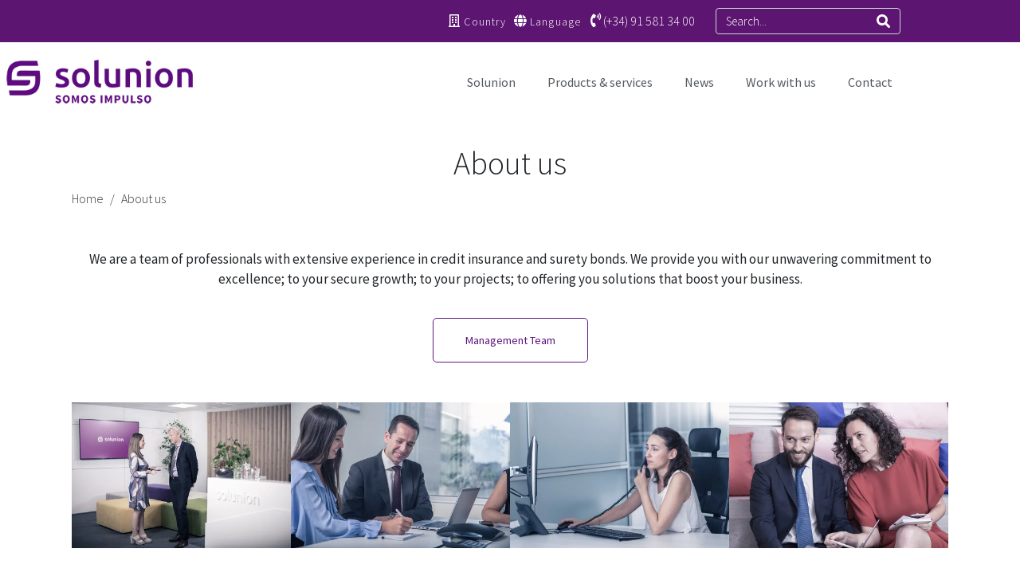

--- FILE ---
content_type: text/html; charset=UTF-8
request_url: https://solunion.com/en/about-us-values/
body_size: 69385
content:
<!DOCTYPE html><html lang="en-US"><head ><meta charset="UTF-8" /><script>if(navigator.userAgent.match(/MSIE|Internet Explorer/i)||navigator.userAgent.match(/Trident\/7\..*?rv:11/i)){var href=document.location.href;if(!href.match(/[?&]nowprocket/)){if(href.indexOf("?")==-1){if(href.indexOf("#")==-1){document.location.href=href+"?nowprocket=1"}else{document.location.href=href.replace("#","?nowprocket=1#")}}else{if(href.indexOf("#")==-1){document.location.href=href+"&nowprocket=1"}else{document.location.href=href.replace("#","&nowprocket=1#")}}}}</script><script>(()=>{class RocketLazyLoadScripts{constructor(){this.v="2.0.4",this.userEvents=["keydown","keyup","mousedown","mouseup","mousemove","mouseover","mouseout","touchmove","touchstart","touchend","touchcancel","wheel","click","dblclick","input"],this.attributeEvents=["onblur","onclick","oncontextmenu","ondblclick","onfocus","onmousedown","onmouseenter","onmouseleave","onmousemove","onmouseout","onmouseover","onmouseup","onmousewheel","onscroll","onsubmit"]}async t(){this.i(),this.o(),/iP(ad|hone)/.test(navigator.userAgent)&&this.h(),this.u(),this.l(this),this.m(),this.k(this),this.p(this),this._(),await Promise.all([this.R(),this.L()]),this.lastBreath=Date.now(),this.S(this),this.P(),this.D(),this.O(),this.M(),await this.C(this.delayedScripts.normal),await this.C(this.delayedScripts.defer),await this.C(this.delayedScripts.async),await this.T(),await this.F(),await this.j(),await this.A(),window.dispatchEvent(new Event("rocket-allScriptsLoaded")),this.everythingLoaded=!0,this.lastTouchEnd&&await new Promise(t=>setTimeout(t,500-Date.now()+this.lastTouchEnd)),this.I(),this.H(),this.U(),this.W()}i(){this.CSPIssue=sessionStorage.getItem("rocketCSPIssue"),document.addEventListener("securitypolicyviolation",t=>{this.CSPIssue||"script-src-elem"!==t.violatedDirective||"data"!==t.blockedURI||(this.CSPIssue=!0,sessionStorage.setItem("rocketCSPIssue",!0))},{isRocket:!0})}o(){window.addEventListener("pageshow",t=>{this.persisted=t.persisted,this.realWindowLoadedFired=!0},{isRocket:!0}),window.addEventListener("pagehide",()=>{this.onFirstUserAction=null},{isRocket:!0})}h(){let t;function e(e){t=e}window.addEventListener("touchstart",e,{isRocket:!0}),window.addEventListener("touchend",function i(o){o.changedTouches[0]&&t.changedTouches[0]&&Math.abs(o.changedTouches[0].pageX-t.changedTouches[0].pageX)<10&&Math.abs(o.changedTouches[0].pageY-t.changedTouches[0].pageY)<10&&o.timeStamp-t.timeStamp<200&&(window.removeEventListener("touchstart",e,{isRocket:!0}),window.removeEventListener("touchend",i,{isRocket:!0}),"INPUT"===o.target.tagName&&"text"===o.target.type||(o.target.dispatchEvent(new TouchEvent("touchend",{target:o.target,bubbles:!0})),o.target.dispatchEvent(new MouseEvent("mouseover",{target:o.target,bubbles:!0})),o.target.dispatchEvent(new PointerEvent("click",{target:o.target,bubbles:!0,cancelable:!0,detail:1,clientX:o.changedTouches[0].clientX,clientY:o.changedTouches[0].clientY})),event.preventDefault()))},{isRocket:!0})}q(t){this.userActionTriggered||("mousemove"!==t.type||this.firstMousemoveIgnored?"keyup"===t.type||"mouseover"===t.type||"mouseout"===t.type||(this.userActionTriggered=!0,this.onFirstUserAction&&this.onFirstUserAction()):this.firstMousemoveIgnored=!0),"click"===t.type&&t.preventDefault(),t.stopPropagation(),t.stopImmediatePropagation(),"touchstart"===this.lastEvent&&"touchend"===t.type&&(this.lastTouchEnd=Date.now()),"click"===t.type&&(this.lastTouchEnd=0),this.lastEvent=t.type,t.composedPath&&t.composedPath()[0].getRootNode()instanceof ShadowRoot&&(t.rocketTarget=t.composedPath()[0]),this.savedUserEvents.push(t)}u(){this.savedUserEvents=[],this.userEventHandler=this.q.bind(this),this.userEvents.forEach(t=>window.addEventListener(t,this.userEventHandler,{passive:!1,isRocket:!0})),document.addEventListener("visibilitychange",this.userEventHandler,{isRocket:!0})}U(){this.userEvents.forEach(t=>window.removeEventListener(t,this.userEventHandler,{passive:!1,isRocket:!0})),document.removeEventListener("visibilitychange",this.userEventHandler,{isRocket:!0}),this.savedUserEvents.forEach(t=>{(t.rocketTarget||t.target).dispatchEvent(new window[t.constructor.name](t.type,t))})}m(){const t="return false",e=Array.from(this.attributeEvents,t=>"data-rocket-"+t),i="["+this.attributeEvents.join("],[")+"]",o="[data-rocket-"+this.attributeEvents.join("],[data-rocket-")+"]",s=(e,i,o)=>{o&&o!==t&&(e.setAttribute("data-rocket-"+i,o),e["rocket"+i]=new Function("event",o),e.setAttribute(i,t))};new MutationObserver(t=>{for(const n of t)"attributes"===n.type&&(n.attributeName.startsWith("data-rocket-")||this.everythingLoaded?n.attributeName.startsWith("data-rocket-")&&this.everythingLoaded&&this.N(n.target,n.attributeName.substring(12)):s(n.target,n.attributeName,n.target.getAttribute(n.attributeName))),"childList"===n.type&&n.addedNodes.forEach(t=>{if(t.nodeType===Node.ELEMENT_NODE)if(this.everythingLoaded)for(const i of[t,...t.querySelectorAll(o)])for(const t of i.getAttributeNames())e.includes(t)&&this.N(i,t.substring(12));else for(const e of[t,...t.querySelectorAll(i)])for(const t of e.getAttributeNames())this.attributeEvents.includes(t)&&s(e,t,e.getAttribute(t))})}).observe(document,{subtree:!0,childList:!0,attributeFilter:[...this.attributeEvents,...e]})}I(){this.attributeEvents.forEach(t=>{document.querySelectorAll("[data-rocket-"+t+"]").forEach(e=>{this.N(e,t)})})}N(t,e){const i=t.getAttribute("data-rocket-"+e);i&&(t.setAttribute(e,i),t.removeAttribute("data-rocket-"+e))}k(t){Object.defineProperty(HTMLElement.prototype,"onclick",{get(){return this.rocketonclick||null},set(e){this.rocketonclick=e,this.setAttribute(t.everythingLoaded?"onclick":"data-rocket-onclick","this.rocketonclick(event)")}})}S(t){function e(e,i){let o=e[i];e[i]=null,Object.defineProperty(e,i,{get:()=>o,set(s){t.everythingLoaded?o=s:e["rocket"+i]=o=s}})}e(document,"onreadystatechange"),e(window,"onload"),e(window,"onpageshow");try{Object.defineProperty(document,"readyState",{get:()=>t.rocketReadyState,set(e){t.rocketReadyState=e},configurable:!0}),document.readyState="loading"}catch(t){console.log("WPRocket DJE readyState conflict, bypassing")}}l(t){this.originalAddEventListener=EventTarget.prototype.addEventListener,this.originalRemoveEventListener=EventTarget.prototype.removeEventListener,this.savedEventListeners=[],EventTarget.prototype.addEventListener=function(e,i,o){o&&o.isRocket||!t.B(e,this)&&!t.userEvents.includes(e)||t.B(e,this)&&!t.userActionTriggered||e.startsWith("rocket-")||t.everythingLoaded?t.originalAddEventListener.call(this,e,i,o):(t.savedEventListeners.push({target:this,remove:!1,type:e,func:i,options:o}),"mouseenter"!==e&&"mouseleave"!==e||t.originalAddEventListener.call(this,e,t.savedUserEvents.push,o))},EventTarget.prototype.removeEventListener=function(e,i,o){o&&o.isRocket||!t.B(e,this)&&!t.userEvents.includes(e)||t.B(e,this)&&!t.userActionTriggered||e.startsWith("rocket-")||t.everythingLoaded?t.originalRemoveEventListener.call(this,e,i,o):t.savedEventListeners.push({target:this,remove:!0,type:e,func:i,options:o})}}J(t,e){this.savedEventListeners=this.savedEventListeners.filter(i=>{let o=i.type,s=i.target||window;return e!==o||t!==s||(this.B(o,s)&&(i.type="rocket-"+o),this.$(i),!1)})}H(){EventTarget.prototype.addEventListener=this.originalAddEventListener,EventTarget.prototype.removeEventListener=this.originalRemoveEventListener,this.savedEventListeners.forEach(t=>this.$(t))}$(t){t.remove?this.originalRemoveEventListener.call(t.target,t.type,t.func,t.options):this.originalAddEventListener.call(t.target,t.type,t.func,t.options)}p(t){let e;function i(e){return t.everythingLoaded?e:e.split(" ").map(t=>"load"===t||t.startsWith("load.")?"rocket-jquery-load":t).join(" ")}function o(o){function s(e){const s=o.fn[e];o.fn[e]=o.fn.init.prototype[e]=function(){return this[0]===window&&t.userActionTriggered&&("string"==typeof arguments[0]||arguments[0]instanceof String?arguments[0]=i(arguments[0]):"object"==typeof arguments[0]&&Object.keys(arguments[0]).forEach(t=>{const e=arguments[0][t];delete arguments[0][t],arguments[0][i(t)]=e})),s.apply(this,arguments),this}}if(o&&o.fn&&!t.allJQueries.includes(o)){const e={DOMContentLoaded:[],"rocket-DOMContentLoaded":[]};for(const t in e)document.addEventListener(t,()=>{e[t].forEach(t=>t())},{isRocket:!0});o.fn.ready=o.fn.init.prototype.ready=function(i){function s(){parseInt(o.fn.jquery)>2?setTimeout(()=>i.bind(document)(o)):i.bind(document)(o)}return"function"==typeof i&&(t.realDomReadyFired?!t.userActionTriggered||t.fauxDomReadyFired?s():e["rocket-DOMContentLoaded"].push(s):e.DOMContentLoaded.push(s)),o([])},s("on"),s("one"),s("off"),t.allJQueries.push(o)}e=o}t.allJQueries=[],o(window.jQuery),Object.defineProperty(window,"jQuery",{get:()=>e,set(t){o(t)}})}P(){const t=new Map;document.write=document.writeln=function(e){const i=document.currentScript,o=document.createRange(),s=i.parentElement;let n=t.get(i);void 0===n&&(n=i.nextSibling,t.set(i,n));const c=document.createDocumentFragment();o.setStart(c,0),c.appendChild(o.createContextualFragment(e)),s.insertBefore(c,n)}}async R(){return new Promise(t=>{this.userActionTriggered?t():this.onFirstUserAction=t})}async L(){return new Promise(t=>{document.addEventListener("DOMContentLoaded",()=>{this.realDomReadyFired=!0,t()},{isRocket:!0})})}async j(){return this.realWindowLoadedFired?Promise.resolve():new Promise(t=>{window.addEventListener("load",t,{isRocket:!0})})}M(){this.pendingScripts=[];this.scriptsMutationObserver=new MutationObserver(t=>{for(const e of t)e.addedNodes.forEach(t=>{"SCRIPT"!==t.tagName||t.noModule||t.isWPRocket||this.pendingScripts.push({script:t,promise:new Promise(e=>{const i=()=>{const i=this.pendingScripts.findIndex(e=>e.script===t);i>=0&&this.pendingScripts.splice(i,1),e()};t.addEventListener("load",i,{isRocket:!0}),t.addEventListener("error",i,{isRocket:!0}),setTimeout(i,1e3)})})})}),this.scriptsMutationObserver.observe(document,{childList:!0,subtree:!0})}async F(){await this.X(),this.pendingScripts.length?(await this.pendingScripts[0].promise,await this.F()):this.scriptsMutationObserver.disconnect()}D(){this.delayedScripts={normal:[],async:[],defer:[]},document.querySelectorAll("script[type$=rocketlazyloadscript]").forEach(t=>{t.hasAttribute("data-rocket-src")?t.hasAttribute("async")&&!1!==t.async?this.delayedScripts.async.push(t):t.hasAttribute("defer")&&!1!==t.defer||"module"===t.getAttribute("data-rocket-type")?this.delayedScripts.defer.push(t):this.delayedScripts.normal.push(t):this.delayedScripts.normal.push(t)})}async _(){await this.L();let t=[];document.querySelectorAll("script[type$=rocketlazyloadscript][data-rocket-src]").forEach(e=>{let i=e.getAttribute("data-rocket-src");if(i&&!i.startsWith("data:")){i.startsWith("//")&&(i=location.protocol+i);try{const o=new URL(i).origin;o!==location.origin&&t.push({src:o,crossOrigin:e.crossOrigin||"module"===e.getAttribute("data-rocket-type")})}catch(t){}}}),t=[...new Map(t.map(t=>[JSON.stringify(t),t])).values()],this.Y(t,"preconnect")}async G(t){if(await this.K(),!0!==t.noModule||!("noModule"in HTMLScriptElement.prototype))return new Promise(e=>{let i;function o(){(i||t).setAttribute("data-rocket-status","executed"),e()}try{if(navigator.userAgent.includes("Firefox/")||""===navigator.vendor||this.CSPIssue)i=document.createElement("script"),[...t.attributes].forEach(t=>{let e=t.nodeName;"type"!==e&&("data-rocket-type"===e&&(e="type"),"data-rocket-src"===e&&(e="src"),i.setAttribute(e,t.nodeValue))}),t.text&&(i.text=t.text),t.nonce&&(i.nonce=t.nonce),i.hasAttribute("src")?(i.addEventListener("load",o,{isRocket:!0}),i.addEventListener("error",()=>{i.setAttribute("data-rocket-status","failed-network"),e()},{isRocket:!0}),setTimeout(()=>{i.isConnected||e()},1)):(i.text=t.text,o()),i.isWPRocket=!0,t.parentNode.replaceChild(i,t);else{const i=t.getAttribute("data-rocket-type"),s=t.getAttribute("data-rocket-src");i?(t.type=i,t.removeAttribute("data-rocket-type")):t.removeAttribute("type"),t.addEventListener("load",o,{isRocket:!0}),t.addEventListener("error",i=>{this.CSPIssue&&i.target.src.startsWith("data:")?(console.log("WPRocket: CSP fallback activated"),t.removeAttribute("src"),this.G(t).then(e)):(t.setAttribute("data-rocket-status","failed-network"),e())},{isRocket:!0}),s?(t.fetchPriority="high",t.removeAttribute("data-rocket-src"),t.src=s):t.src="data:text/javascript;base64,"+window.btoa(unescape(encodeURIComponent(t.text)))}}catch(i){t.setAttribute("data-rocket-status","failed-transform"),e()}});t.setAttribute("data-rocket-status","skipped")}async C(t){const e=t.shift();return e?(e.isConnected&&await this.G(e),this.C(t)):Promise.resolve()}O(){this.Y([...this.delayedScripts.normal,...this.delayedScripts.defer,...this.delayedScripts.async],"preload")}Y(t,e){this.trash=this.trash||[];let i=!0;var o=document.createDocumentFragment();t.forEach(t=>{const s=t.getAttribute&&t.getAttribute("data-rocket-src")||t.src;if(s&&!s.startsWith("data:")){const n=document.createElement("link");n.href=s,n.rel=e,"preconnect"!==e&&(n.as="script",n.fetchPriority=i?"high":"low"),t.getAttribute&&"module"===t.getAttribute("data-rocket-type")&&(n.crossOrigin=!0),t.crossOrigin&&(n.crossOrigin=t.crossOrigin),t.integrity&&(n.integrity=t.integrity),t.nonce&&(n.nonce=t.nonce),o.appendChild(n),this.trash.push(n),i=!1}}),document.head.appendChild(o)}W(){this.trash.forEach(t=>t.remove())}async T(){try{document.readyState="interactive"}catch(t){}this.fauxDomReadyFired=!0;try{await this.K(),this.J(document,"readystatechange"),document.dispatchEvent(new Event("rocket-readystatechange")),await this.K(),document.rocketonreadystatechange&&document.rocketonreadystatechange(),await this.K(),this.J(document,"DOMContentLoaded"),document.dispatchEvent(new Event("rocket-DOMContentLoaded")),await this.K(),this.J(window,"DOMContentLoaded"),window.dispatchEvent(new Event("rocket-DOMContentLoaded"))}catch(t){console.error(t)}}async A(){try{document.readyState="complete"}catch(t){}try{await this.K(),this.J(document,"readystatechange"),document.dispatchEvent(new Event("rocket-readystatechange")),await this.K(),document.rocketonreadystatechange&&document.rocketonreadystatechange(),await this.K(),this.J(window,"load"),window.dispatchEvent(new Event("rocket-load")),await this.K(),window.rocketonload&&window.rocketonload(),await this.K(),this.allJQueries.forEach(t=>t(window).trigger("rocket-jquery-load")),await this.K(),this.J(window,"pageshow");const t=new Event("rocket-pageshow");t.persisted=this.persisted,window.dispatchEvent(t),await this.K(),window.rocketonpageshow&&window.rocketonpageshow({persisted:this.persisted})}catch(t){console.error(t)}}async K(){Date.now()-this.lastBreath>45&&(await this.X(),this.lastBreath=Date.now())}async X(){return document.hidden?new Promise(t=>setTimeout(t)):new Promise(t=>requestAnimationFrame(t))}B(t,e){return e===document&&"readystatechange"===t||(e===document&&"DOMContentLoaded"===t||(e===window&&"DOMContentLoaded"===t||(e===window&&"load"===t||e===window&&"pageshow"===t)))}static run(){(new RocketLazyLoadScripts).t()}}RocketLazyLoadScripts.run()})();</script><!-- Google tag (gtag.js) -->
<script async src="https://www.googletagmanager.com/gtag/js?id=G-LBV1WB9FHT"></script>
<script>
  window.dataLayer = window.dataLayer || [];
  function gtag(){dataLayer.push(arguments);}
  gtag('js', new Date());
  gtag('config', 'G-LBV1WB9FHT');
</script>
<!-- Google Tag Manager -->
<script>(function(w,d,s,l,i){w[l]=w[l]||[];w[l].push({'gtm.start':
new Date().getTime(),event:'gtm.js'});var f=d.getElementsByTagName(s)[0],
j=d.createElement(s),dl=l!='dataLayer'?'&l='+l:'';j.async=true;j.src=
'https://www.googletagmanager.com/gtm.js?id='+i+dl;f.parentNode.insertBefore(j,f);
})(window,document,'script','dataLayer','GTM-TKHHV94');</script>
<!-- End Google Tag Manager -->	
	<meta name="viewport" content="width=device-width, initial-scale=1" />
	<meta name='robots' content='index, follow, max-image-preview:large, max-snippet:-1, max-video-preview:-1' />
<link rel="alternate" hreflang="es" href="https://solunion.com/quienes-somos-valores/" />
<link rel="alternate" hreflang="en" href="https://solunion.com/en/about-us-values/" />
<link rel="alternate" hreflang="x-default" href="https://solunion.com/quienes-somos-valores/" />

	<!-- This site is optimized with the Yoast SEO plugin v26.7 - https://yoast.com/wordpress/plugins/seo/ -->
	<title>About us - Solunion, Credit and Surety insurance</title>
<link data-rocket-prefetch href="https://snap.licdn.com" rel="dns-prefetch">
<link data-rocket-prefetch href="https://cdn-cookieyes.com" rel="dns-prefetch">
<link data-rocket-prefetch href="https://www.googletagmanager.com" rel="dns-prefetch">
<link crossorigin data-rocket-preload as="font" href="https://solunion.com/wp-content/cache/fonts/1/google-fonts/fonts/s/sourcesanspro/v23/6xK1dSBYKcSV-LCoeQqfX1RYOo3qPZ7nsDI.woff2" rel="preload">
<style id="wpr-usedcss">img:is([sizes=auto i],[sizes^="auto," i]){contain-intrinsic-size:3000px 1500px}:root{--wp--preset--aspect-ratio--square:1;--wp--preset--aspect-ratio--4-3:4/3;--wp--preset--aspect-ratio--3-4:3/4;--wp--preset--aspect-ratio--3-2:3/2;--wp--preset--aspect-ratio--2-3:2/3;--wp--preset--aspect-ratio--16-9:16/9;--wp--preset--aspect-ratio--9-16:9/16;--wp--preset--color--black:#000000;--wp--preset--color--cyan-bluish-gray:#abb8c3;--wp--preset--color--white:#ffffff;--wp--preset--color--pale-pink:#f78da7;--wp--preset--color--vivid-red:#cf2e2e;--wp--preset--color--luminous-vivid-orange:#ff6900;--wp--preset--color--luminous-vivid-amber:#fcb900;--wp--preset--color--light-green-cyan:#7bdcb5;--wp--preset--color--vivid-green-cyan:#00d084;--wp--preset--color--pale-cyan-blue:#8ed1fc;--wp--preset--color--vivid-cyan-blue:#0693e3;--wp--preset--color--vivid-purple:#9b51e0;--wp--preset--gradient--vivid-cyan-blue-to-vivid-purple:linear-gradient(135deg,rgb(6, 147, 227) 0%,rgb(155, 81, 224) 100%);--wp--preset--gradient--light-green-cyan-to-vivid-green-cyan:linear-gradient(135deg,rgb(122, 220, 180) 0%,rgb(0, 208, 130) 100%);--wp--preset--gradient--luminous-vivid-amber-to-luminous-vivid-orange:linear-gradient(135deg,rgb(252, 185, 0) 0%,rgb(255, 105, 0) 100%);--wp--preset--gradient--luminous-vivid-orange-to-vivid-red:linear-gradient(135deg,rgb(255, 105, 0) 0%,rgb(207, 46, 46) 100%);--wp--preset--gradient--very-light-gray-to-cyan-bluish-gray:linear-gradient(135deg,rgb(238, 238, 238) 0%,rgb(169, 184, 195) 100%);--wp--preset--gradient--cool-to-warm-spectrum:linear-gradient(135deg,rgb(74, 234, 220) 0%,rgb(151, 120, 209) 20%,rgb(207, 42, 186) 40%,rgb(238, 44, 130) 60%,rgb(251, 105, 98) 80%,rgb(254, 248, 76) 100%);--wp--preset--gradient--blush-light-purple:linear-gradient(135deg,rgb(255, 206, 236) 0%,rgb(152, 150, 240) 100%);--wp--preset--gradient--blush-bordeaux:linear-gradient(135deg,rgb(254, 205, 165) 0%,rgb(254, 45, 45) 50%,rgb(107, 0, 62) 100%);--wp--preset--gradient--luminous-dusk:linear-gradient(135deg,rgb(255, 203, 112) 0%,rgb(199, 81, 192) 50%,rgb(65, 88, 208) 100%);--wp--preset--gradient--pale-ocean:linear-gradient(135deg,rgb(255, 245, 203) 0%,rgb(182, 227, 212) 50%,rgb(51, 167, 181) 100%);--wp--preset--gradient--electric-grass:linear-gradient(135deg,rgb(202, 248, 128) 0%,rgb(113, 206, 126) 100%);--wp--preset--gradient--midnight:linear-gradient(135deg,rgb(2, 3, 129) 0%,rgb(40, 116, 252) 100%);--wp--preset--font-size--small:13px;--wp--preset--font-size--medium:20px;--wp--preset--font-size--large:36px;--wp--preset--font-size--x-large:42px;--wp--preset--spacing--20:0.44rem;--wp--preset--spacing--30:0.67rem;--wp--preset--spacing--40:1rem;--wp--preset--spacing--50:1.5rem;--wp--preset--spacing--60:2.25rem;--wp--preset--spacing--70:3.38rem;--wp--preset--spacing--80:5.06rem;--wp--preset--shadow--natural:6px 6px 9px rgba(0, 0, 0, .2);--wp--preset--shadow--deep:12px 12px 50px rgba(0, 0, 0, .4);--wp--preset--shadow--sharp:6px 6px 0px rgba(0, 0, 0, .2);--wp--preset--shadow--outlined:6px 6px 0px -3px rgb(255, 255, 255),6px 6px rgb(0, 0, 0);--wp--preset--shadow--crisp:6px 6px 0px rgb(0, 0, 0)}:where(.is-layout-flex){gap:.5em}:where(.is-layout-grid){gap:.5em}:where(.wp-block-post-template.is-layout-flex){gap:1.25em}:where(.wp-block-post-template.is-layout-grid){gap:1.25em}:where(.wp-block-term-template.is-layout-flex){gap:1.25em}:where(.wp-block-term-template.is-layout-grid){gap:1.25em}:where(.wp-block-columns.is-layout-flex){gap:2em}:where(.wp-block-columns.is-layout-grid){gap:2em}:root :where(.wp-block-pullquote){font-size:1.5em;line-height:1.6}.ppress-checkout__form *{--ppress-heading-fs:22px;--ppress-body-fs:16px;--ppress-btn-color:#2563eb;box-sizing:border-box;font-size:var(--ppress-body-fs)}.ppress-checkout__form{flex-wrap:wrap;width:100%;max-width:100%;margin:1px auto 10px;line-height:20px;display:flex;position:relative}.ppress-checkout__form p{margin:0 0 5px;padding:0}.ppress-checkout__form .ppress-checkout_order_summary__bottom_details *{font-size:var(--ppress-body-fs)}.ppress-checkout__form .ppress-checkout_order_summary__bottom_details{padding:10px 20px}.ppress-checkout__form a.ppress-checkout-show-login-form{cursor:pointer;float:right;vertical-align:baseline;margin:0;padding:0;font-size:14px;font-weight:400;line-height:35px;text-decoration:none}.ppress-checkout__form .ppress-checkout-form__payment_method{border-top:1px solid #ddd;padding:0}.ppress-checkout__form .ppress-checkout-form__payment_method:first-of-type{border-top:none;border-bottom:none}.ppress-checkout__form .ppress-checkout-form__terms_condition__content{border:1px solid #e5e7eb;border-radius:6px;max-height:200px;margin:0 0 20px;padding:20px;display:none;overflow:auto}.ppress-checkout__form .ppress-checkout__form__preloader{z-index:99995;background:#fafafae6;width:100%;height:100%;position:absolute;top:0}.ppress-checkout__form .ppress-checkout__form__spinner{text-align:center;width:85px;height:85px;margin:auto;display:block;position:fixed;top:40%;right:50%}.ppress-checkout__form .ppress-checkout__form__spinner:after{content:" ";border:6px solid #212529;border-color:#212529 #0000;border-radius:50%;width:70px;height:70px;margin:8px;animation:1.2s linear infinite ppress-dual-ring;display:block}@keyframes ppress-dual-ring{0%{transform:rotate(0)}to{transform:rotate(360deg)}}.ppress-checkout__form .ppress-checkout-alert{border-radius:6px;width:100%;margin:10px 0;padding:12px 16px}.ppress-checkout__form .ppress-checkout-alert ul{margin:0 0 0 16px;padding:0;list-style-type:disc}.ppress-checkout__form .ppress-checkout-alert li,.ppress-checkout__form .ppress-checkout-alert li strong,.ppress-checkout__form .ppress-checkout-alert p{font-size:var(--ppress-body-fs);font-weight:400;line-height:22px;margin:0!important;padding:0!important}.ppress-checkout__form .ppress-checkout-alert li strong{font-weight:700}.ppress-checkout__form .ppress-checkout-alert p{font-weight:500}.flatpickr-current-month .flatpickr-monthDropdown-months{display:inline-block!important}#pp-pass-strength-result{color:#23282d;text-align:center;box-sizing:border-box;background-color:#eee;border:1px solid #ddd;width:100%;padding:3px 5px}#pp-pass-strength-result.short{opacity:1;background-color:#f1adad;border-color:#e35b5b}#pp-pass-strength-result.bad{opacity:1;background-color:#fbc5a9;border-color:#f78b53}#pp-pass-strength-result.good{opacity:1;background-color:#ffe399;border-color:#ffc733}#pp-pass-strength-result.strong{opacity:1;background-color:#c1e1b9;border-color:#83c373}.pp-form-container *{box-sizing:border-box}html .pp-form-container .select2 input.select2-search__field{border:0!important}.pp-form-container form input[type=submit]{-webkit-appearance:none!important}.pp-form-container form{background-color:#0000;margin:0;padding:0}.pp-form-container form input,.pp-form-container form select,.pp-form-container form textarea{float:none;height:auto;box-shadow:none;text-shadow:none;text-transform:none;resize:vertical;background-image:none;outline:0;text-decoration:none;position:static}.pp-form-container form p{margin:0 0 .5em}.pp-form-container form input[type=submit]{cursor:pointer;text-shadow:none}.pp-form-container form input[type=submit]:focus{outline:0}.pp-form-container .pp-form-wrapper.ppBuildScratch.ppfl-material .pp-form-field-wrap .select2.select2-container{border:0!important;border-bottom:1px solid #dbdbdb!important;padding-left:0!important}.pp-form-container .pp-form-wrapper.ppBuildScratch.ppfl-material .pp-form-field-wrap span.select2-selection.select2-selection--multiple{border:0!important}.pp-form-container .pp-form-wrapper.ppBuildScratch.ppfl-flat .pp-form-field-wrap .select2-selection{background:#f7f7f7!important;border:0!important}#profilepress-myaccount-wrapper .profilepress-myaccount-content .select2-selection{border-radius:.25em;transition:border-color .15s ease-in-out,box-shadow .15s ease-in-out;box-shadow:inset 0 1px 1px #00000020}html .select2.select2-container .select2-selection.select2-selection--multiple input.select2-search__field{border:0!important;height:auto!important}.select2.select2-container .select2-selection.select2-selection--multiple input.select2-search__field{box-shadow:none!important;border:0!important}.select2.select2-container .select2-selection.select2-selection--multiple li.select2-selection__choice{height:auto;line-height:normal}.pp-member-directory .ppressmd-member-directory-header .ppressmd-member-directory-header-row .ppressmd-search .ppressmd-search-filter.ppressmd-text-filter-type input:not(.select2-search__field),.pp-member-directory .ppressmd-member-directory-header .select2.select2-container .select2-selection{background-color:#0000;border:1px solid #ddd!important}.pp-member-directory .ppressmd-member-directory-header .select2.select2-container .select2-selection__rendered{color:#666;background-color:#0000}.pp-member-directory .ppressmd-member-directory-header .select2.select2-container{width:100%!important}.pp-member-directory .ppressmd-member-directory-header .select2-search.select2-search--inline .select2-search__field{width:auto!important}.pp-member-directory .ppressmd-member-directory-header .select2.select2-container .select2-selection{-webkit-touch-callout:none;-webkit-user-select:none;user-select:none;height:40px;white-space:nowrap!important;text-align:left!important;background:0 0!important;border-radius:2px!important;padding:0 0 0 12px!important;font-size:15px!important;line-height:35px!important;text-decoration:none!important;display:block!important;position:relative!important;overflow:hidden!important}.pp-member-directory .ppressmd-member-directory-header .select2.select2-container .select2-selection .select2-selection__arrow{text-align:center!important;background:0 0!important;border-left:0!important;border-radius:0 2px 2px 0!important;width:34px!important;height:100%!important;display:inline-block!important;position:absolute!important;top:0!important;right:0!important}.pp-member-directory .ppressmd-member-directory-header .select2-container.select2-container--open .select2-dropdown{border:1px solid #ddd;border-top:0;border-radius:0}.pp-member-directory .ppressmd-member-directory-header .select2-container.select2-container--open .select2-dropdown .select2-results li{cursor:pointer;background-image:none;font-size:15px;list-style:none;display:list-item;color:#666!important;min-height:1em!important;margin:5px!important;padding:3px 7px 4px!important}.pp-member-directory .ppressmd-member-directory-header .select2.select2-container .select2-selection.select2-selection--multiple{height:auto!important;line-height:.8!important}.pp-member-directory .ppressmd-member-directory-header .select2-container--default .select2-selection--single .select2-selection__rendered{line-height:37px;padding-left:0!important}.pp-member-directory .ppressmd-member-directory-header .select2-container--default .select2-selection--multiple .select2-selection__rendered{box-sizing:border-box;width:100%;margin:0;padding-right:30px;font-size:13px;line-height:37px;list-style:none;padding-left:0!important}.pp-member-directory .ppressmd-member-directory-header .select2-results li.select2-results__option.select2-results__option--highlighted{color:#666!important;background:#f4f4f4!important}.pp-member-directory .ppressmd-member-directory-header .select2-container--default .select2-selection--multiple .select2-selection__clear,.pp-member-directory .ppressmd-member-directory-header .select2-container--default .select2-selection--single .select2-selection__clear{font-size:30px;right:10px;margin:0!important}.pp-member-directory .ppressmd-member-directory-header .select2-container--default .select2-selection--multiple .select2-selection__clear,.pp-member-directory .ppressmd-member-directory-header .select2-container--default .select2-selection--single .select2-selection__arrow b,.pp-member-directory .ppressmd-member-directory-header .select2-container--default .select2-selection--single .select2-selection__clear{color:#888!important}.pp-member-directory .ppressmd-member-directory-header .select2-container--default .select2-selection--multiple .select2-selection__clear{position:absolute}.pp-member-directory .ppressmd-member-directory-header .select2-container--default .select2-selection--multiple .select2-selection__choice{padding:3px 3px 3px 5px}.pp-member-directory .ppressmd-member-directory-header .select2-container .select2-search.select2-search--inline>input{border:none!important;border-radius:0!important;padding:0!important}.pp-member-directory .ppressmd-member-directory-header .select2-container--default .select2-selection--multiple .select2-selection__rendered li{text-overflow:ellipsis;box-sizing:border-box;max-width:100%;overflow-x:hidden}.pp-member-directory .ppressmd-member-directory-header .select2-container--default .select2-selection--single .select2-selection__clear{font-size:20px!important}p:has(+.ppress-paywall-message-wrap){margin-bottom:0}@keyframes fpFadeInDown{0%{opacity:0;transform:translateY(-20px)}to{opacity:1;transform:translate(0)}}.flatpickr-calendar{opacity:0;text-align:center;visibility:hidden;box-sizing:border-box;touch-action:manipulation;direction:ltr;background:#fff;border:0;border-radius:5px;width:307.875px;padding:0;font-size:14px;line-height:24px;animation:none;display:none;position:absolute;box-shadow:1px 0 #e6e6e6,-1px 0 #e6e6e6,0 1px #e6e6e6,0 -1px #e6e6e6,0 3px 13px #00000014}.flatpickr-calendar.inline,.flatpickr-calendar.open{opacity:1;visibility:visible;max-height:640px}.flatpickr-calendar.open{z-index:99999;display:inline-block}.flatpickr-calendar.animate.open{animation:.3s cubic-bezier(.23,1,.32,1) fpFadeInDown}.flatpickr-calendar.inline{display:block;position:relative;top:2px}.flatpickr-calendar.static{position:absolute;top:calc(100% + 2px)}.flatpickr-calendar.static.open{z-index:999;display:block}.flatpickr-calendar.multiMonth .flatpickr-days .dayContainer:nth-child(n+1) .flatpickr-day.inRange:nth-child(7n+7){box-shadow:none!important}.flatpickr-calendar.multiMonth .flatpickr-days .dayContainer:nth-child(n+2) .flatpickr-day.inRange:nth-child(7n+1){box-shadow:-2px 0 #e6e6e6,5px 0 #e6e6e6}.flatpickr-calendar .hasTime .dayContainer,.flatpickr-calendar .hasWeeks .dayContainer{border-bottom:0;border-bottom-right-radius:0;border-bottom-left-radius:0}.flatpickr-calendar .hasWeeks .dayContainer{border-left:0}.flatpickr-calendar.hasTime .flatpickr-time{border-top:1px solid #e6e6e6;height:40px}.flatpickr-calendar.noCalendar.hasTime .flatpickr-time{height:auto}.flatpickr-calendar:after,.flatpickr-calendar:before{pointer-events:none;content:"";border:solid #0000;width:0;height:0;display:block;position:absolute;left:22px}.flatpickr-calendar.arrowRight:after,.flatpickr-calendar.arrowRight:before,.flatpickr-calendar.rightMost:after,.flatpickr-calendar.rightMost:before{left:auto;right:22px}.flatpickr-calendar.arrowCenter:after,.flatpickr-calendar.arrowCenter:before{left:50%;right:50%}.flatpickr-calendar:before{border-width:5px;margin:0 -5px}.flatpickr-calendar:after{border-width:4px;margin:0 -4px}.flatpickr-calendar.arrowTop:after,.flatpickr-calendar.arrowTop:before{bottom:100%}.flatpickr-calendar.arrowTop:before{border-bottom-color:#e6e6e6}.flatpickr-calendar.arrowTop:after{border-bottom-color:#fff}.flatpickr-calendar.arrowBottom:after,.flatpickr-calendar.arrowBottom:before{top:100%}.flatpickr-calendar.arrowBottom:before{border-top-color:#e6e6e6}.flatpickr-calendar.arrowBottom:after{border-top-color:#fff}.flatpickr-calendar:focus,.flatpickr-current-month input.cur-year:focus{outline:0}.flatpickr-wrapper{display:inline-block;position:relative}.flatpickr-months{display:flex}.flatpickr-months .flatpickr-month,.flatpickr-months .flatpickr-next-month,.flatpickr-months .flatpickr-prev-month{-webkit-user-select:none;user-select:none;color:#000000e6;fill:#000000e6;height:34px}.flatpickr-months .flatpickr-month{text-align:center;background:0 0;flex:1;line-height:1;position:relative;overflow:hidden}.flatpickr-months .flatpickr-next-month,.flatpickr-months .flatpickr-prev-month{cursor:pointer;z-index:3;padding:10px;text-decoration:none;position:absolute;top:0}.flatpickr-months .flatpickr-next-month.flatpickr-disabled,.flatpickr-months .flatpickr-prev-month.flatpickr-disabled{display:none}.flatpickr-months .flatpickr-next-month i,.flatpickr-months .flatpickr-prev-month i,.numInputWrapper{position:relative}.flatpickr-months .flatpickr-next-month.flatpickr-prev-month,.flatpickr-months .flatpickr-prev-month.flatpickr-prev-month{left:0}.flatpickr-months .flatpickr-next-month.flatpickr-next-month,.flatpickr-months .flatpickr-prev-month.flatpickr-next-month{right:0}.flatpickr-months .flatpickr-next-month:hover,.flatpickr-months .flatpickr-prev-month:hover{color:#959ea9}.flatpickr-months .flatpickr-next-month:hover svg,.flatpickr-months .flatpickr-prev-month:hover svg{fill:#f64747}.flatpickr-months .flatpickr-next-month svg,.flatpickr-months .flatpickr-prev-month svg{width:14px;height:14px}.flatpickr-months .flatpickr-next-month svg path,.flatpickr-months .flatpickr-prev-month svg path{fill:inherit;transition:fill .1s}.numInputWrapper{height:auto}.numInputWrapper input,.numInputWrapper span{display:inline-block}.numInputWrapper input{width:100%}.numInputWrapper input::-ms-clear{display:none}.numInputWrapper input::-webkit-inner-spin-button{-webkit-appearance:none;margin:0}.numInputWrapper input::-webkit-outer-spin-button{-webkit-appearance:none;margin:0}.numInputWrapper span{opacity:0;cursor:pointer;box-sizing:border-box;border:1px solid #39393926;width:14px;height:50%;padding:0 4px 0 2px;line-height:50%;position:absolute;right:0}.numInputWrapper span:hover{background:#0000001a}.numInputWrapper span:active{background:#0003}.numInputWrapper span:after{content:"";display:block;position:absolute}.numInputWrapper span.arrowUp{border-bottom:0;top:0}.numInputWrapper span.arrowUp:after{border-bottom:4px solid #39393999;border-left:4px solid #0000;border-right:4px solid #0000;top:26%}.numInputWrapper span.arrowDown{top:50%}.numInputWrapper span.arrowDown:after{border-top:4px solid #39393999;border-left:4px solid #0000;border-right:4px solid #0000;top:40%}.numInputWrapper span svg{width:inherit;height:auto}.numInputWrapper span svg path{fill:#00000080}.flatpickr-current-month span.cur-month:hover,.numInputWrapper:hover{background:#0000000d}.numInputWrapper:hover span{opacity:1}.flatpickr-current-month{color:inherit;text-align:center;width:75%;height:34px;padding:7.48px 0 0;font-size:135%;font-weight:300;line-height:1;display:inline-block;position:absolute;left:12.5%;transform:translate(0)}.flatpickr-current-month span.cur-month{color:inherit;margin-left:.5ch;padding:0;font-family:inherit;font-weight:700;display:inline-block}.flatpickr-current-month .numInputWrapper{width:6ch;width:7ch�;display:inline-block}.flatpickr-current-month .numInputWrapper span.arrowUp:after{border-bottom-color:#000000e6}.flatpickr-current-month .numInputWrapper span.arrowDown:after{border-top-color:#000000e6}.flatpickr-current-month .flatpickr-monthDropdown-months,.flatpickr-current-month input.cur-year{box-sizing:border-box;color:inherit;font-size:inherit;height:auto;font-family:inherit;font-weight:300;line-height:inherit;vertical-align:initial;background:0 0;border:0;border-radius:0;padding:0 0 0 .5ch}.flatpickr-current-month input.cur-year{cursor:text;appearance:textfield;margin:0;display:inline-block}.flatpickr-current-month input.cur-year[disabled],.flatpickr-current-month input.cur-year[disabled]:hover{color:#00000080;pointer-events:none;background:0 0;font-size:100%}.flatpickr-current-month .flatpickr-monthDropdown-months{appearance:menulist;cursor:pointer;-webkit-box-sizing:border-box;outline:0;width:auto;margin:-1px 0 0;position:relative}.flatpickr-current-month .flatpickr-monthDropdown-months:active,.flatpickr-current-month .flatpickr-monthDropdown-months:focus{outline:0}.flatpickr-current-month .flatpickr-monthDropdown-months:hover{background:#0000000d}.flatpickr-current-month .flatpickr-monthDropdown-months .flatpickr-monthDropdown-month{background-color:#0000;outline:0;padding:0}.flatpickr-weekdays{text-align:center;background:0 0;align-items:center;width:100%;height:28px;display:flex;overflow:hidden}.flatpickr-weekdays .flatpickr-weekdaycontainer{flex:1;display:flex}span.flatpickr-weekday{cursor:default;color:#0000008a;text-align:center;background:0 0;flex:1;margin:0;font-size:90%;font-weight:bolder;line-height:1;display:block}.flatpickr-weeks{padding:1px 0 0}.flatpickr-days{align-items:flex-start;width:307.875px;display:flex;position:relative;overflow:hidden}.flatpickr-days:focus{outline:0}.dayContainer,.flatpickr-day{box-sizing:border-box;display:inline-block}.dayContainer{text-align:left;opacity:1;outline:0;flex-wrap:wrap;justify-content:space-around;width:307.875px;min-width:307.875px;max-width:307.875px;padding:0;display:flex;transform:translate(0)}.dayContainer+.dayContainer{box-shadow:-1px 0 #e6e6e6}.flatpickr-day{color:#393939;cursor:pointer;text-align:center;background:0 0;border:1px solid #0000;border-radius:150px;flex-basis:14.2857%;justify-content:center;width:14.2857%;max-width:39px;height:39px;margin:0;font-weight:400;line-height:39px;position:relative}.flatpickr-day.inRange,.flatpickr-day.nextMonthDay.inRange,.flatpickr-day.nextMonthDay.today.inRange,.flatpickr-day.nextMonthDay:focus,.flatpickr-day.nextMonthDay:hover,.flatpickr-day.prevMonthDay.inRange,.flatpickr-day.prevMonthDay.today.inRange,.flatpickr-day.prevMonthDay:focus,.flatpickr-day.prevMonthDay:hover,.flatpickr-day.today.inRange,.flatpickr-day:focus,.flatpickr-day:hover{cursor:pointer;background:#e6e6e6;border-color:#e6e6e6;outline:0}.flatpickr-day.today{border-color:#959ea9}.flatpickr-day.today:focus,.flatpickr-day.today:hover{color:#fff;background:#959ea9;border-color:#959ea9}.flatpickr-day.endRange,.flatpickr-day.endRange.inRange,.flatpickr-day.endRange.nextMonthDay,.flatpickr-day.endRange.prevMonthDay,.flatpickr-day.endRange:focus,.flatpickr-day.endRange:hover,.flatpickr-day.selected,.flatpickr-day.selected.inRange,.flatpickr-day.selected.nextMonthDay,.flatpickr-day.selected.prevMonthDay,.flatpickr-day.selected:focus,.flatpickr-day.selected:hover,.flatpickr-day.startRange,.flatpickr-day.startRange.inRange,.flatpickr-day.startRange.nextMonthDay,.flatpickr-day.startRange.prevMonthDay,.flatpickr-day.startRange:focus,.flatpickr-day.startRange:hover{box-shadow:none;color:#fff;background:#569ff7;border-color:#569ff7}.flatpickr-day.endRange.startRange,.flatpickr-day.selected.startRange,.flatpickr-day.startRange.startRange{border-radius:50px 0 0 50px}.flatpickr-day.endRange.endRange,.flatpickr-day.selected.endRange,.flatpickr-day.startRange.endRange{border-radius:0 50px 50px 0}.flatpickr-day.endRange.startRange+.endRange:not(:nth-child(7n+1)),.flatpickr-day.selected.startRange+.endRange:not(:nth-child(7n+1)),.flatpickr-day.startRange.startRange+.endRange:not(:nth-child(7n+1)){box-shadow:-10px 0 #569ff7}.flatpickr-day.endRange.startRange.endRange,.flatpickr-day.selected.startRange.endRange,.flatpickr-day.startRange.startRange.endRange{border-radius:50px}.flatpickr-day.inRange{border-radius:0;box-shadow:-5px 0 #e6e6e6,5px 0 #e6e6e6}.flatpickr-day.flatpickr-disabled,.flatpickr-day.flatpickr-disabled:hover{background:0 0;border-color:#0000}.flatpickr-day.nextMonthDay,.flatpickr-day.notAllowed,.flatpickr-day.notAllowed.nextMonthDay,.flatpickr-day.notAllowed.prevMonthDay,.flatpickr-day.prevMonthDay{color:#3939394d;cursor:default;background:0 0;border-color:#0000}.flatpickr-day.flatpickr-disabled,.flatpickr-day.flatpickr-disabled:hover{cursor:not-allowed;color:#3939391a}.flatpickr-day.hidden{visibility:hidden}.rangeMode .flatpickr-day{margin-top:1px}.flatpickr-weekwrapper{float:left}.flatpickr-weekwrapper .flatpickr-weeks{padding:0 12px;box-shadow:1px 0 #e6e6e6}.flatpickr-weekwrapper .flatpickr-weekday{float:none;width:100%;line-height:28px}.flatpickr-weekwrapper span.flatpickr-day,.flatpickr-weekwrapper span.flatpickr-day:hover{color:#3939394d;cursor:default;background:0 0;border:0;width:100%;max-width:none;display:block}.flatpickr-innerContainer{box-sizing:border-box;display:flex;overflow:hidden}.flatpickr-rContainer{box-sizing:border-box;padding:0;display:inline-block}.flatpickr-time,.flatpickr-time input{text-align:center;box-sizing:border-box}.flatpickr-time{outline:0;height:0;max-height:40px;line-height:40px;display:flex;overflow:hidden}.flatpickr-time:after{content:"";clear:both;display:table}.flatpickr-time .numInputWrapper{float:left;flex:1;width:40%;height:40px}.flatpickr-time .numInputWrapper span.arrowUp:after{border-bottom-color:#393939}.flatpickr-time .numInputWrapper span.arrowDown:after{border-top-color:#393939}.flatpickr-time.hasSeconds .numInputWrapper{width:26%}.flatpickr-time.time24hr .numInputWrapper{width:49%}.flatpickr-time input{box-shadow:none;height:inherit;line-height:inherit;color:#393939;appearance:textfield;background:0 0;border:0;border-radius:0;margin:0;padding:0;font-size:14px;position:relative}.flatpickr-time input.flatpickr-hour{font-weight:700}.flatpickr-time input.flatpickr-minute,.flatpickr-time input.flatpickr-second{font-weight:400}.flatpickr-time input:focus{border:0;outline:0}.flatpickr-time .flatpickr-am-pm,.flatpickr-time .flatpickr-time-separator{height:inherit;float:left;line-height:inherit;color:#393939;-webkit-user-select:none;user-select:none;align-self:center}.flatpickr-time .flatpickr-time-separator{width:2%;font-weight:700}.flatpickr-time .flatpickr-am-pm{cursor:pointer;text-align:center;outline:0;width:18%;font-weight:400}.flatpickr-time .flatpickr-am-pm:focus,.flatpickr-time .flatpickr-am-pm:hover,.flatpickr-time input:focus,.flatpickr-time input:hover{background:#eee}.flatpickr-input[readonly]{cursor:pointer}.select2-container{box-sizing:border-box;display:inline-block;margin:0;position:relative;vertical-align:middle}.select2-container .select2-selection--single{box-sizing:border-box;cursor:pointer;display:block;height:28px;user-select:none;-webkit-user-select:none}.select2-container .select2-selection--single .select2-selection__rendered{display:block;padding-left:8px;padding-right:20px;overflow:hidden;text-overflow:ellipsis;white-space:nowrap}.select2-container .select2-selection--single .select2-selection__clear{position:relative}.select2-container[dir=rtl] .select2-selection--single .select2-selection__rendered{padding-right:8px;padding-left:20px}.select2-container .select2-selection--multiple{box-sizing:border-box;cursor:pointer;display:block;min-height:32px;user-select:none;-webkit-user-select:none}.select2-container .select2-selection--multiple .select2-selection__rendered{display:inline-block;overflow:hidden;padding-left:8px;text-overflow:ellipsis;white-space:nowrap}.select2-container .select2-search--inline{float:left}.select2-container .select2-search--inline .select2-search__field{box-sizing:border-box;border:none;font-size:100%;margin-top:5px;padding:0}.select2-container .select2-search--inline .select2-search__field::-webkit-search-cancel-button{-webkit-appearance:none}.select2-dropdown{background-color:#fff;border:1px solid #aaa;border-radius:4px;box-sizing:border-box;display:block;position:absolute;left:-100000px;width:100%;z-index:1051}.select2-results{display:block}.select2-results__options{list-style:none;margin:0;padding:0}.select2-results__option{padding:6px;user-select:none;-webkit-user-select:none}.select2-results__option[aria-selected]{cursor:pointer}.select2-container--open .select2-dropdown{left:0}.select2-container--open .select2-dropdown--above{border-bottom:none;border-bottom-left-radius:0;border-bottom-right-radius:0}.select2-container--open .select2-dropdown--below{border-top:none;border-top-left-radius:0;border-top-right-radius:0}.select2-search--dropdown{display:block;padding:4px}.select2-search--dropdown .select2-search__field{padding:4px;width:100%;box-sizing:border-box}.select2-search--dropdown .select2-search__field::-webkit-search-cancel-button{-webkit-appearance:none}.select2-search--dropdown.select2-search--hide{display:none}.select2-close-mask{border:0;margin:0;padding:0;display:block;position:fixed;left:0;top:0;min-height:100%;min-width:100%;height:auto;width:auto;opacity:0;z-index:99;background-color:#fff}.select2-hidden-accessible{border:0!important;clip:rect(0 0 0 0)!important;-webkit-clip-path:inset(50%)!important;clip-path:inset(50%)!important;height:1px!important;overflow:hidden!important;padding:0!important;position:absolute!important;width:1px!important;white-space:nowrap!important}.select2-container--default .select2-selection--single{background-color:#fff;border:1px solid #aaa;border-radius:4px}.select2-container--default .select2-selection--single .select2-selection__rendered{color:#444;line-height:28px}.select2-container--default .select2-selection--single .select2-selection__clear{cursor:pointer;float:right;font-weight:700}.select2-container--default .select2-selection--single .select2-selection__placeholder{color:#999}.select2-container--default .select2-selection--single .select2-selection__arrow{height:26px;position:absolute;top:1px;right:1px;width:20px}.select2-container--default .select2-selection--single .select2-selection__arrow b{border-color:#888 transparent transparent;border-style:solid;border-width:5px 4px 0;height:0;left:50%;margin-left:-4px;margin-top:-2px;position:absolute;top:50%;width:0}.select2-container--default[dir=rtl] .select2-selection--single .select2-selection__clear{float:left}.select2-container--default[dir=rtl] .select2-selection--single .select2-selection__arrow{left:1px;right:auto}.select2-container--default.select2-container--disabled .select2-selection--single{background-color:#eee;cursor:default}.select2-container--default.select2-container--disabled .select2-selection--single .select2-selection__clear{display:none}.select2-container--default.select2-container--open .select2-selection--single .select2-selection__arrow b{border-color:transparent transparent #888;border-width:0 4px 5px}.select2-container--default .select2-selection--multiple{background-color:#fff;border:1px solid #aaa;border-radius:4px;cursor:text}.select2-container--default .select2-selection--multiple .select2-selection__rendered{box-sizing:border-box;list-style:none;margin:0;padding:0 5px;width:100%}.select2-container--default .select2-selection--multiple .select2-selection__rendered li{list-style:none}.select2-container--default .select2-selection--multiple .select2-selection__clear{cursor:pointer;float:right;font-weight:700;margin-top:5px;margin-right:10px;padding:1px}.select2-container--default .select2-selection--multiple .select2-selection__choice{background-color:#e4e4e4;border:1px solid #aaa;border-radius:4px;cursor:default;float:left;margin-right:5px;margin-top:5px;padding:0 5px}.select2-container--default .select2-selection--multiple .select2-selection__choice__remove{color:#999;cursor:pointer;display:inline-block;font-weight:700;margin-right:2px}.select2-container--default .select2-selection--multiple .select2-selection__choice__remove:hover{color:#333}.select2-container--default[dir=rtl] .select2-selection--multiple .select2-search--inline,.select2-container--default[dir=rtl] .select2-selection--multiple .select2-selection__choice{float:right}.select2-container--default[dir=rtl] .select2-selection--multiple .select2-selection__choice{margin-left:5px;margin-right:auto}.select2-container--default[dir=rtl] .select2-selection--multiple .select2-selection__choice__remove{margin-left:2px;margin-right:auto}.select2-container--default.select2-container--focus .select2-selection--multiple{border:1px solid #000;outline:0}.select2-container--default.select2-container--disabled .select2-selection--multiple{background-color:#eee;cursor:default}.select2-container--default.select2-container--disabled .select2-selection__choice__remove{display:none}.select2-container--default.select2-container--open.select2-container--above .select2-selection--multiple,.select2-container--default.select2-container--open.select2-container--above .select2-selection--single{border-top-left-radius:0;border-top-right-radius:0}.select2-container--default.select2-container--open.select2-container--below .select2-selection--multiple,.select2-container--default.select2-container--open.select2-container--below .select2-selection--single{border-bottom-left-radius:0;border-bottom-right-radius:0}.select2-container--default .select2-search--dropdown .select2-search__field{border:1px solid #aaa}.select2-container--default .select2-search--inline .select2-search__field{background:0 0;border:none;outline:0;box-shadow:none;-webkit-appearance:textfield}.select2-container--default .select2-results>.select2-results__options{max-height:200px;overflow-y:auto}.select2-container--default .select2-results__option[role=group]{padding:0}.select2-container--default .select2-results__option[aria-disabled=true]{color:#999}.select2-container--default .select2-results__option[aria-selected=true]{background-color:#ddd}.select2-container--default .select2-results__option .select2-results__option{padding-left:1em}.select2-container--default .select2-results__option .select2-results__option .select2-results__group{padding-left:0}.select2-container--default .select2-results__option .select2-results__option .select2-results__option{margin-left:-1em;padding-left:2em}.select2-container--default .select2-results__option .select2-results__option .select2-results__option .select2-results__option{margin-left:-2em;padding-left:3em}.select2-container--default .select2-results__option .select2-results__option .select2-results__option .select2-results__option .select2-results__option{margin-left:-3em;padding-left:4em}.select2-container--default .select2-results__option .select2-results__option .select2-results__option .select2-results__option .select2-results__option .select2-results__option{margin-left:-4em;padding-left:5em}.select2-container--default .select2-results__option .select2-results__option .select2-results__option .select2-results__option .select2-results__option .select2-results__option .select2-results__option{margin-left:-5em;padding-left:6em}.select2-container--default .select2-results__option--highlighted[aria-selected]{background-color:#5897fb;color:#fff}.select2-container--default .select2-results__group{cursor:default;display:block;padding:6px}.select2-container--classic .select2-selection--single{background-color:#f7f7f7;border:1px solid #aaa;border-radius:4px;outline:0;background-image:-webkit-linear-gradient(top,#fff 50%,#eee 100%);background-image:-o-linear-gradient(top,#fff 50%,#eee 100%);background-image:linear-gradient(to bottom,#fff 50%,#eee 100%);background-repeat:repeat-x}.select2-container--classic .select2-selection--single:focus{border:1px solid #5897fb}.select2-container--classic .select2-selection--single .select2-selection__rendered{color:#444;line-height:28px}.select2-container--classic .select2-selection--single .select2-selection__clear{cursor:pointer;float:right;font-weight:700;margin-right:10px}.select2-container--classic .select2-selection--single .select2-selection__placeholder{color:#999}.select2-container--classic .select2-selection--single .select2-selection__arrow{background-color:#ddd;border:none;border-left:1px solid #aaa;border-top-right-radius:4px;border-bottom-right-radius:4px;height:26px;position:absolute;top:1px;right:1px;width:20px;background-image:-webkit-linear-gradient(top,#eee 50%,#ccc 100%);background-image:-o-linear-gradient(top,#eee 50%,#ccc 100%);background-image:linear-gradient(to bottom,#eee 50%,#ccc 100%);background-repeat:repeat-x}.select2-container--classic .select2-selection--single .select2-selection__arrow b{border-color:#888 transparent transparent;border-style:solid;border-width:5px 4px 0;height:0;left:50%;margin-left:-4px;margin-top:-2px;position:absolute;top:50%;width:0}.select2-container--classic[dir=rtl] .select2-selection--single .select2-selection__clear{float:left}.select2-container--classic[dir=rtl] .select2-selection--single .select2-selection__arrow{border:none;border-right:1px solid #aaa;border-radius:0;border-top-left-radius:4px;border-bottom-left-radius:4px;left:1px;right:auto}.select2-container--classic.select2-container--open .select2-selection--single{border:1px solid #5897fb}.select2-container--classic.select2-container--open .select2-selection--single .select2-selection__arrow{background:0 0;border:none}.select2-container--classic.select2-container--open .select2-selection--single .select2-selection__arrow b{border-color:transparent transparent #888;border-width:0 4px 5px}.select2-container--classic.select2-container--open.select2-container--above .select2-selection--single{border-top:none;border-top-left-radius:0;border-top-right-radius:0;background-image:-webkit-linear-gradient(top,#fff 0,#eee 50%);background-image:-o-linear-gradient(top,#fff 0,#eee 50%);background-image:linear-gradient(to bottom,#fff 0,#eee 50%);background-repeat:repeat-x}.select2-container--classic.select2-container--open.select2-container--below .select2-selection--single{border-bottom:none;border-bottom-left-radius:0;border-bottom-right-radius:0;background-image:-webkit-linear-gradient(top,#eee 50%,#fff 100%);background-image:-o-linear-gradient(top,#eee 50%,#fff 100%);background-image:linear-gradient(to bottom,#eee 50%,#fff 100%);background-repeat:repeat-x}.select2-container--classic .select2-selection--multiple{background-color:#fff;border:1px solid #aaa;border-radius:4px;cursor:text;outline:0}.select2-container--classic .select2-selection--multiple:focus{border:1px solid #5897fb}.select2-container--classic .select2-selection--multiple .select2-selection__rendered{list-style:none;margin:0;padding:0 5px}.select2-container--classic .select2-selection--multiple .select2-selection__clear{display:none}.select2-container--classic .select2-selection--multiple .select2-selection__choice{background-color:#e4e4e4;border:1px solid #aaa;border-radius:4px;cursor:default;float:left;margin-right:5px;margin-top:5px;padding:0 5px}.select2-container--classic .select2-selection--multiple .select2-selection__choice__remove{color:#888;cursor:pointer;display:inline-block;font-weight:700;margin-right:2px}.select2-container--classic .select2-selection--multiple .select2-selection__choice__remove:hover{color:#555}.select2-container--classic[dir=rtl] .select2-selection--multiple .select2-selection__choice{float:right;margin-left:5px;margin-right:auto}.select2-container--classic[dir=rtl] .select2-selection--multiple .select2-selection__choice__remove{margin-left:2px;margin-right:auto}.select2-container--classic.select2-container--open .select2-selection--multiple{border:1px solid #5897fb}.select2-container--classic.select2-container--open.select2-container--above .select2-selection--multiple{border-top:none;border-top-left-radius:0;border-top-right-radius:0}.select2-container--classic.select2-container--open.select2-container--below .select2-selection--multiple{border-bottom:none;border-bottom-left-radius:0;border-bottom-right-radius:0}.select2-container--classic .select2-search--dropdown .select2-search__field{border:1px solid #aaa;outline:0}.select2-container--classic .select2-search--inline .select2-search__field{outline:0;box-shadow:none}.select2-container--classic .select2-dropdown{background-color:#fff;border:1px solid transparent}.select2-container--classic .select2-dropdown--above{border-bottom:none}.select2-container--classic .select2-dropdown--below{border-top:none}.select2-container--classic .select2-results>.select2-results__options{max-height:200px;overflow-y:auto}.select2-container--classic .select2-results__option[role=group]{padding:0}.select2-container--classic .select2-results__option[aria-disabled=true]{color:grey}.select2-container--classic .select2-results__option--highlighted[aria-selected]{background-color:#3875d7;color:#fff}.select2-container--classic .select2-results__group{cursor:default;display:block;padding:6px}.select2-container--classic.select2-container--open .select2-dropdown{border-color:#5897fb}:root{--animate-duration:1s;--animate-delay:1s;--animate-repeat:1}.animate__animated{-webkit-animation-duration:1s;animation-duration:1s;-webkit-animation-duration:var(--animate-duration);animation-duration:var(--animate-duration);-webkit-animation-fill-mode:both;animation-fill-mode:both}@media (prefers-reduced-motion:reduce),print{.animate__animated{-webkit-animation-duration:1ms!important;animation-duration:1ms!important;-webkit-transition-duration:1ms!important;transition-duration:1ms!important;-webkit-animation-iteration-count:1!important;animation-iteration-count:1!important}.animate__animated[class*=Out]{opacity:0}}@-webkit-keyframes fadeIn{0%{opacity:0}to{opacity:1}}@keyframes fadeIn{0%{opacity:0}to{opacity:1}}@font-face{font-display:swap;font-family:'Source Sans Pro';font-style:normal;font-weight:300;src:url(https://solunion.com/wp-content/cache/fonts/1/google-fonts/fonts/s/sourcesanspro/v23/6xKydSBYKcSV-LCoeQqfX1RYOo3ik4zwlxdu.woff2) format('woff2');unicode-range:U+0000-00FF,U+0131,U+0152-0153,U+02BB-02BC,U+02C6,U+02DA,U+02DC,U+0304,U+0308,U+0329,U+2000-206F,U+20AC,U+2122,U+2191,U+2193,U+2212,U+2215,U+FEFF,U+FFFD}@font-face{font-display:swap;font-family:'Source Sans Pro';font-style:normal;font-weight:400;src:url(https://solunion.com/wp-content/cache/fonts/1/google-fonts/fonts/s/sourcesanspro/v23/6xK3dSBYKcSV-LCoeQqfX1RYOo3qOK7l.woff2) format('woff2');unicode-range:U+0000-00FF,U+0131,U+0152-0153,U+02BB-02BC,U+02C6,U+02DA,U+02DC,U+0304,U+0308,U+0329,U+2000-206F,U+20AC,U+2122,U+2191,U+2193,U+2212,U+2215,U+FEFF,U+FFFD}:root{--blue:#007bff;--indigo:#6610f2;--purple:#6f42c1;--pink:#e83e8c;--red:#dc3545;--orange:#fd7e14;--yellow:#ffc107;--green:#28a745;--teal:#20c997;--cyan:#17a2b8;--white:#fff;--gray:#6c757d;--gray-dark:#343a40;--primary:#007bff;--secondary:#6c757d;--success:#28a745;--info:#17a2b8;--warning:#ffc107;--danger:#dc3545;--light:#f8f9fa;--dark:#343a40;--breakpoint-xs:0;--breakpoint-sm:576px;--breakpoint-md:768px;--breakpoint-lg:992px;--breakpoint-xl:1200px;--font-family-sans-serif:-apple-system,BlinkMacSystemFont,"Segoe UI",Roboto,"Helvetica Neue",Arial,sans-serif,"Apple Color Emoji","Segoe UI Emoji","Segoe UI Symbol";--font-family-monospace:SFMono-Regular,Menlo,Monaco,Consolas,"Liberation Mono","Courier New",monospace}*,::after,::before{box-sizing:border-box}html{font-family:sans-serif;line-height:1.15;-webkit-text-size-adjust:100%;-ms-text-size-adjust:100%;-ms-overflow-style:scrollbar;-webkit-tap-highlight-color:transparent}@-ms-viewport{width:device-width}article,aside,figure,footer,header,main,nav,section{display:block}body{text-align:left;background:#fff;background-size:auto;margin-top:0;margin-right:0;margin-bottom:0;margin-left:0}body .jupiterx-site:not(.jupiterx-global-style){font-family:'Source Sans Pro';font-size:17px;color:#212529;line-height:1.5}[tabindex="-1"]:focus{outline:0!important}hr{box-sizing:content-box;height:0;overflow:visible}h1,h2,h3{margin-top:0;margin-bottom:.5rem}p{margin-top:0;margin-bottom:1rem}address{margin-bottom:1rem;font-style:normal;line-height:inherit}dl,ol,ul{margin-top:0;margin-bottom:1rem}ol ol,ol ul,ul ol,ul ul{margin-bottom:0}dt{font-weight:700}b,strong{font-weight:bolder}small{font-size:80%}sub{position:relative;font-size:75%;line-height:0;vertical-align:baseline}sub{bottom:-.25em}a{color:#5c157d;text-decoration:none;background-color:transparent;-webkit-text-decoration-skip:objects}a:hover{color:#bb9dc7;text-decoration:none}a:not([href]):not([tabindex]){color:inherit;text-decoration:none}a:not([href]):not([tabindex]):focus,a:not([href]):not([tabindex]):hover{color:inherit;text-decoration:none}a:not([href]):not([tabindex]):focus{outline:0}code{font-family:SFMono-Regular,Menlo,Monaco,Consolas,"Liberation Mono","Courier New",monospace;font-size:1em}figure{margin:0 0 1rem}img{vertical-align:middle;border-style:none}svg:not(:root){overflow:hidden}table{border-collapse:collapse}caption{padding-top:.75rem;padding-bottom:.75rem;color:#6c757d;text-align:left;caption-side:bottom}th{text-align:inherit}label{display:inline-block;margin-bottom:.5rem}button{border-radius:0}button:focus{outline:dotted 1px;outline:-webkit-focus-ring-color auto 5px}button,input,optgroup,select,textarea{margin:0;font-family:inherit;font-size:inherit;line-height:inherit}button,input{overflow:visible}button,select{text-transform:none}[type=reset],[type=submit],button,html [type=button]{-webkit-appearance:button}[type=button]::-moz-focus-inner,[type=reset]::-moz-focus-inner,[type=submit]::-moz-focus-inner,button::-moz-focus-inner{padding:0;border-style:none}input[type=checkbox],input[type=radio]{box-sizing:border-box;padding:0}input[type=date],input[type=datetime-local],input[type=time]{-webkit-appearance:listbox}textarea{overflow:auto;resize:vertical}fieldset{min-width:0;padding:0;margin:0;border:0}legend{display:block;width:100%;max-width:100%;padding:0;margin-bottom:.5rem;font-size:1.5rem;line-height:inherit;color:inherit;white-space:normal}progress{vertical-align:baseline}[type=number]::-webkit-inner-spin-button,[type=number]::-webkit-outer-spin-button{height:auto}[type=search]{outline-offset:-2px;-webkit-appearance:none}[type=search]::-webkit-search-cancel-button,[type=search]::-webkit-search-decoration{-webkit-appearance:none}::-webkit-file-upload-button{font:inherit;-webkit-appearance:button}template{display:none}[hidden]{display:none!important}.h2,.h3,h1,h2,h3{margin-bottom:.5rem;font-family:inherit;color:inherit}h1{font-family:'Source Sans Pro';font-size:2.5rem;font-weight:500;line-height:1.2}.h2,h2{font-family:'Source Sans Pro';font-size:2rem;font-weight:500;line-height:1.2}.h3,h3{font-size:1.75rem;font-weight:500;line-height:1.2}hr{margin-top:1rem;margin-bottom:1rem;border:0;border-top:1px solid rgba(0,0,0,.1)}.small,small{font-size:80%;font-weight:400}code{font-size:87.5%;color:#e83e8c;word-break:break-word}a>code{color:inherit}.container{width:100%;padding-right:20px;padding-left:20px;margin-right:auto;margin-left:auto;max-width:1140px}.row{display:flex;flex-wrap:wrap;margin-right:-15px;margin-left:-15px}.col,.col-lg-12{position:relative;width:100%;min-height:1px;padding-right:15px;padding-left:15px}.col{flex-basis:0;flex-grow:1;max-width:100%}@media (min-width:992px){.col-lg-12{flex:0 0 100%;max-width:100%}}.jupiterx-post-content table,.table{width:100%;max-width:100%;margin-bottom:1rem;background-color:transparent}.jupiterx-post-content table td,.jupiterx-post-content table th,.table td,.table th{padding:.75rem;vertical-align:top;border-top:1px solid #dee2e6}.jupiterx-post-content table tbody+tbody,.table tbody+tbody{border-top:2px solid #dee2e6}.jupiterx-post-content table .table,.table .table{background-color:#fff}.form-control{display:block;width:100%;padding:.375rem .75rem;font-size:17px;line-height:1.5;color:#495057;background-color:#fff;background-clip:padding-box;border:1px solid #ced4da;border-radius:.25rem;box-shadow:inset 0 1px 1px rgba(0,0,0,.075);transition:border-color .15s ease-in-out,box-shadow .15s ease-in-out}.form-control::-ms-expand{background-color:transparent;border:0}.form-control::-moz-placeholder{color:#6c757d;opacity:1}.form-control:-ms-input-placeholder{color:#6c757d}.form-control::-webkit-input-placeholder{color:#6c757d}.form-control:disabled,.form-control[readonly]{background-color:#e9ecef;opacity:1}.form-control:focus{background-color:#fff;border-color:#80bdff;outline:0;box-shadow:0 0 0 .2rem rgba(0,123,255,.25)}select.form-control:not([size]):not([multiple]){height:calc(26.25px + 2px)}select.form-control:focus::-ms-value{color:#495057;background-color:#fff}.btn-outline-secondary{color:#6c757d;background-color:transparent;background-image:none;border-color:#6c757d}.btn-outline-secondary:hover{color:#fff;background-color:#6c757d;border-color:#6c757d}.btn-outline-secondary.focus,.btn-outline-secondary:focus{box-shadow:0 0 0 .2rem rgba(108,117,125,.5)}.btn-outline-secondary.disabled,.btn-outline-secondary:disabled{color:#6c757d;background-color:transparent}.btn-outline-secondary:not(:disabled):not(.disabled).active,.btn-outline-secondary:not(:disabled):not(.disabled):active{color:#6c757d;background-color:#6c757d;border-color:#6c757d}.btn-outline-secondary:not(:disabled):not(.disabled).active:focus,.btn-outline-secondary:not(:disabled):not(.disabled):active:focus{box-shadow:inset 0 3px 5px rgba(0,0,0,.125),0 0 0 .2rem rgba(108,117,125,.5)}.btn-sm{padding:.25rem .5rem;font-size:14.875px;line-height:1.5;border-radius:.2rem}.fade{transition:opacity .15s linear}.fade:not(.show){opacity:0}@media screen and (prefers-reduced-motion:reduce){.fade{transition:none}}.collapse:not(.show){display:none}.collapsing{position:relative;height:0;overflow:hidden;transition:height .35s ease}@media screen and (prefers-reduced-motion:reduce){.collapsing{transition:none}}.dropdown,.dropleft,.dropright,.dropup{position:relative}.dropdown-menu{position:absolute;top:100%;left:0;z-index:1000;display:none;float:left;min-width:10rem;padding:.5rem 0;margin:0;font-size:17px;color:#212529;text-align:left;list-style:none;background-color:#fff;background-clip:padding-box;border:1px solid rgba(0,0,0,.15);border-radius:.25rem}.dropdown-menu-right{right:0;left:auto}.dropup .dropdown-menu{top:auto;bottom:100%;margin-top:0;margin-bottom:.125rem}.dropright .dropdown-menu{top:0;right:auto;left:100%;margin-top:0;margin-left:.125rem}.dropleft .dropdown-menu{top:0;right:100%;left:auto;margin-top:0;margin-right:.125rem}.dropdown-menu[x-placement^=bottom],.dropdown-menu[x-placement^=left],.dropdown-menu[x-placement^=right],.dropdown-menu[x-placement^=top]{right:auto;bottom:auto}.dropdown-menu.show{display:block}.input-group{position:relative;display:flex;flex-wrap:wrap;align-items:stretch;width:100%}.input-group>.form-control{position:relative;flex:1 1 auto;width:1%;margin-bottom:0}.input-group>.form-control:focus{z-index:3}.input-group>.form-control+.form-control{margin-left:-1px}.input-group-append,.input-group-prepend{display:flex}.input-group-prepend{margin-right:-1px}.input-group-append{margin-left:-1px}.navbar{position:relative;display:flex;flex-wrap:wrap;align-items:center;justify-content:space-between}.navbar>.container{display:flex;flex-wrap:wrap;align-items:center;justify-content:space-between}.navbar-nav{display:flex;flex-direction:column;padding-left:0;margin-bottom:0;list-style:none}.navbar-nav .dropdown-menu{position:static;float:none}.navbar-collapse{flex-basis:100%;flex-grow:1;align-items:center}.breadcrumb{display:flex;flex-wrap:wrap;padding-left:0;list-style:none;border-radius:.25rem;margin-bottom:0;font-family:'Source Sans Pro';font-size:16px;color:#5c157d;font-weight:300;justify-content:flex-start}@media (max-width:767.98px){.breadcrumb{font-size:12px}.breadcrumb{justify-content:flex-start}}@media (max-width:575.98px){.breadcrumb{font-size:10px}.breadcrumb{justify-content:center}}.breadcrumb a,.breadcrumb span{color:#373737}.breadcrumb .breadcrumb-item.active{color:#5c157d}.breadcrumb-item+.breadcrumb-item{padding-left:.5rem}.breadcrumb-item+.breadcrumb-item::before{display:inline-block;padding-right:.5rem;color:#373737;content:"/"}.breadcrumb-item+.breadcrumb-item:hover::before{text-decoration:underline}.breadcrumb-item+.breadcrumb-item:hover::before{text-decoration:none}.breadcrumb-item.active{color:#6c757d}.alert{position:relative;padding:.75rem 1.25rem;margin-bottom:1rem;border:1px solid transparent;border-radius:.25rem}.clearfix::after{display:block;clear:both;content:""}.visible{visibility:visible!important}.invisible{visibility:hidden!important}@media print{*,::after,::before{text-shadow:none!important;box-shadow:none!important}a:not(.btn){text-decoration:underline}img,tr{page-break-inside:avoid}h2,h3,p{orphans:3;widows:3}h2,h3{page-break-after:avoid}@page{size:a3}body{min-width:992px!important}.container{min-width:992px!important}.navbar{display:none}.table{border-collapse:collapse!important}.table td,.table th{background-color:#fff!important}}.jupiterx-toggle-overlapped{position:absolute;right:0;top:0;background-color:rgba(110,120,129,.7);color:#fff;text-align:right;font-size:11px;display:flex;flex-direction:row;justify-content:flex-end;align-items:center;cursor:pointer;height:27px;padding:15px;border-bottom:1px solid #000;z-index:101}.jupiterx-toggle-overlapped i{font-size:15px;margin-right:5px;margin-top:4px}.jupiterx-toggle-overlapped span{font-size:12px}.jupiterx-toggle-overlapped:hover span{text-decoration:underline}.jupiterx-site-body-border{border-width:10px;border-style:solid;border-color:transparent}.jupiterx-site-body-border:after{content:'';position:fixed;top:0;right:0;bottom:0;left:0;border-width:10px;border-style:solid;border-color:#e9ecef;z-index:9999;pointer-events:none;touch-action:none}.admin-bar .jupiterx-site-body-border:after{top:32px}@media (max-width:767.98px){.admin-bar .jupiterx-site-body-border:after{top:46px}}@media (max-width:575.98px){.admin-bar .jupiterx-site-body-border:after{top:0}}.jupiterx-header-fixed .jupiterx-site-body-border .jupiterx-header{top:10px;right:10px;left:10px}.admin-bar.jupiterx-header-fixed .jupiterx-site-body-border .jupiterx-header{top:calc(10px + 32px)}@media (max-width:767.98px){.admin-bar.jupiterx-header-fixed .jupiterx-site-body-border .jupiterx-header{top:calc(+ 46px)}}@media (max-width:575.98px){.admin-bar.jupiterx-header-fixed .jupiterx-site-body-border .jupiterx-header{top:calc(+ 46px)}.jupiterx-header-bottom.jupiterx-header-fixed .jupiterx-site-body-border .jupiterx-header{top:auto}}.jupiterx-header-bottom.jupiterx-header-fixed .jupiterx-site-body-border .jupiterx-header{top:auto;right:10px;bottom:10px;left:10px}@media (max-width:767.98px){.jupiterx-header-bottom.jupiterx-header-fixed .jupiterx-site-body-border .jupiterx-header{top:auto}}@media (max-width:767.98px) and (min-width:576px){.jupiterx-header-tablet-behavior-off.jupiterx-header-bottom.jupiterx-header-fixed .jupiterx-site-body-border .jupiterx-header{top:auto;bottom:auto}.admin-bar.jupiterx-header-bottom.jupiterx-header-fixed .jupiterx-site-body-border .jupiterx-header{top:auto}.jupiterx-header-tablet-behavior-off .jupiterx-site{padding-top:0!important;padding-bottom:0!important}}.jupiterx-site-body-border .jupiterx-header-sticky-custom.jupiterx-header-custom>.elementor:last-of-type:not(:first-of-type){position:absolute;visibility:hidden;top:-100%;width:100%}.jupiterx-header-sticked .jupiterx-site-body-border .jupiterx-header,.jupiterx-header-sticked .jupiterx-site-body-border .jupiterx-header>.elementor:last-of-type:not(:first-of-type){visibility:visible;top:10px;right:10px;left:10px;transition:top .5s ease-in-out;width:auto}.admin-bar.jupiterx-header-sticked .jupiterx-site-body-border .jupiterx-header,.admin-bar.jupiterx-header-sticked .jupiterx-site-body-border .jupiterx-header>.elementor:last-of-type:not(:first-of-type){top:calc(10px + 32px)}@media (max-width:767.98px){.admin-bar.jupiterx-header-sticked .jupiterx-site-body-border .jupiterx-header,.admin-bar.jupiterx-header-sticked .jupiterx-site-body-border .jupiterx-header>.elementor:last-of-type:not(:first-of-type){top:calc(+ 46px)}}@media (max-width:575.98px){.jupiterx-header-mobile-behavior-off.jupiterx-header-bottom.jupiterx-header-fixed .jupiterx-site-body-border .jupiterx-header{top:auto;bottom:auto}.admin-bar.jupiterx-header-bottom.jupiterx-header-fixed .jupiterx-site-body-border .jupiterx-header{top:auto}.admin-bar.jupiterx-header-sticked .jupiterx-site-body-border .jupiterx-header,.admin-bar.jupiterx-header-sticked .jupiterx-site-body-border .jupiterx-header>.elementor:last-of-type:not(:first-of-type){top:calc(+ 46px)}}.jupiterx-header-stick .jupiterx-site-body-border .jupiterx-header.jupiterx-header-sticky-custom.jupiterx-header-custom>.elementor:first-of-type:not(:last-of-type),.jupiterx-header-stick .jupiterx-site-body-border .jupiterx-header.jupiterx-header-sticky-custom.jupiterx-header-custom>.elementor:not(:first-of-type):not(:last-of-type){width:auto;visibility:hidden}.jupiterx-header-stick .jupiterx-site-body-border .jupiterx-header.jupiterx-header-sticky-custom.jupiterx-header-custom>.elementor:last-of-type:not(:first-of-type){visibility:visible;position:fixed;width:auto}@media (min-width:768px){.admin-bar.jupiterx-header-bottom.jupiterx-header-fixed .jupiterx-site-body-border .jupiterx-header{top:auto}.jupiterx-header-overlapped:not(.jupiterx-header-stick):not(.jupiterx-header-sticked) .jupiterx-site-body-border .jupiterx-header{top:10px;right:10px;left:10px;width:auto}.admin-bar.jupiterx-header-overlapped:not(.jupiterx-header-stick):not(.jupiterx-header-sticked) .jupiterx-site-body-border .jupiterx-header{top:calc(10px + 32px)}.jupiterx-header-overlapped:not(.jupiterx-header-fixed):not(.jupiterx-header-stick):not(.jupiterx-header-sticked) .jupiterx-header{position:absolute}}.jupiterx-site-body-border .jupiterx-footer-fixed{right:10px;bottom:10px;left:10px}.jupiterx-site-body-border .jupiterx-corner-buttons,.jupiterx-site-body-border .jupiterx-corner-buttons.jupiterx-scrolled{right:10px;bottom:10px}.jupiterx-site-body-border .raven-search-form .raven-search-form-lightbox{top:10px;right:10px;left:10px;bottom:10px;width:auto;height:auto}.admin-bar .jupiterx-site-body-border .raven-search-form .raven-search-form-lightbox{top:calc(10px + 32px)}.jupiterx-site-body-border .raven-nav-menu-side{top:10px;bottom:10px;height:auto}.admin-bar .jupiterx-site-body-border .raven-nav-menu-side{top:calc(10px + 32px)}@media (max-width:767.98px){.admin-bar .jupiterx-site-body-border .raven-search-form .raven-search-form-lightbox{top:calc(+ 46px)}.admin-bar .jupiterx-site-body-border .raven-nav-menu-side{top:calc(+ 46px)}}@media (max-width:575.98px){.admin-bar .jupiterx-site-body-border .raven-search-form .raven-search-form-lightbox{top:calc(+ 46px)}.admin-bar .jupiterx-site-body-border .raven-nav-menu-side{top:calc(+ 46px)}}.jupiterx-cart-quick-view-overlay .jupiterx-site-body-border .jupiterx-cart-quick-view{top:10px;bottom:10px;height:auto}.admin-bar.jupiterx-cart-quick-view-overlay .jupiterx-site-body-border .jupiterx-cart-quick-view{top:calc(10px + 32px)}@media (max-width:575.98px){.admin-bar.jupiterx-cart-quick-view-overlay .jupiterx-site-body-border .jupiterx-cart-quick-view{top:calc(+ 46px)}.jupiterx-header-mobile-behavior-off .jupiterx-site{padding-top:0!important;padding-bottom:0!important}}.jupiterx-a11y-skip-navigation-link{position:absolute;top:-1000em}.jupiterx-a11y-skip-navigation-link:focus{left:18px;top:18px;width:200px;display:block;background:#e9ecef;color:#444;border:1px solid #444;border-radius:3px;padding:15px 23px 14px;font-size:14px;font-weight:700;text-align:center;text-decoration:none;z-index:100000}.jupiterx-header{position:relative;z-index:100;width:100%}.jupiterx-header-fixed .jupiterx-header{top:0;left:0;right:0;width:auto}.admin-bar.jupiterx-header-fixed .jupiterx-header{top:32px}@media (max-width:767.98px){.admin-bar.jupiterx-cart-quick-view-overlay .jupiterx-site-body-border .jupiterx-cart-quick-view{top:calc(+ 46px)}.admin-bar.jupiterx-header-fixed .jupiterx-header{top:46px}}.jupiterx-header-bottom.jupiterx-header-fixed .jupiterx-header{top:auto;bottom:0;border-bottom-width:0;border-top-width:1px;border-top-color:#e9ecef;border-top-style:solid}.jupiterx-header-stick .jupiterx-header{position:fixed;top:-1000%;left:0;right:0;visibility:hidden;width:auto}.jupiterx-header-sticked .jupiterx-site:not(.jupiterx-site-body-border) .jupiterx-header{visibility:visible;top:0;transition:top .5s ease-in-out}.admin-bar.jupiterx-header-sticked .jupiterx-site:not(.jupiterx-site-body-border) .jupiterx-header{top:32px}.jupiterx-header-sticked .jupiterx-site:not(.jupiterx-site-body-border) .jupiterx-header.jupiterx-header-sticky-custom.jupiterx-header-custom>.elementor:last-of-type:not(:first-of-type){top:0;transition:top .5s ease-in-out}.admin-bar.jupiterx-header-sticked .jupiterx-site:not(.jupiterx-site-body-border) .jupiterx-header.jupiterx-header-sticky-custom.jupiterx-header-custom>.elementor:last-of-type:not(:first-of-type){top:32px}.jupiterx-site:not(.jupiterx-site-body-border) .jupiterx-header.jupiterx-header-sticky-custom.jupiterx-header-custom>.elementor:last-of-type:not(:first-of-type){position:absolute;visibility:hidden;top:-1000%;width:100%}.jupiterx-header-stick .jupiterx-site:not(.jupiterx-site-body-border) .jupiterx-header.jupiterx-header-sticky-custom.jupiterx-header-custom>.elementor:first-of-type:not(:last-of-type),.jupiterx-header-stick .jupiterx-site:not(.jupiterx-site-body-border) .jupiterx-header.jupiterx-header-sticky-custom.jupiterx-header-custom>.elementor:not(:first-of-type):not(:last-of-type){width:100%;visibility:hidden}.jupiterx-header-stick .jupiterx-site:not(.jupiterx-site-body-border) .jupiterx-header.jupiterx-header-sticky-custom.jupiterx-header-custom>.elementor:last-of-type:not(:first-of-type){visibility:visible;position:fixed;width:100%}@media (max-width:767.98px) and (min-width:576px){.jupiterx-header-tablet-behavior-off .jupiterx-header{position:static}.jupiterx-header-tablet-behavior-off .jupiterx-header.jupiterx-header-sticky-custom.jupiterx-header-custom>.elementor:last-of-type:not(:first-of-type){display:none}}.jupiterx-site-navbar{border-bottom-width:1px;border-bottom-color:#e9ecef;border-bottom-style:solid;padding-top:1.75rem;padding-bottom:1.75rem;transition:padding .15s;background-color:#fff}.jupiterx-header-stick .jupiterx-site-navbar{border-bottom-style:solid}.jupiterx-site-navbar>div{flex-direction:row}@media (max-width:767.98px){.admin-bar.jupiterx-header-sticked .jupiterx-site:not(.jupiterx-site-body-border) .jupiterx-header{top:46px}.admin-bar.jupiterx-header-sticked .jupiterx-site:not(.jupiterx-site-body-border) .jupiterx-header.jupiterx-header-sticky-custom.jupiterx-header-custom>.elementor:last-of-type:not(:first-of-type){top:46px}.jupiterx-site-navbar>div{flex-direction:row}.jupiterx-site-navbar .navbar-collapse{overflow-y:auto;-ms-scroll-chaining:chained;overscroll-behavior:contain;order:10}}@media (max-width:575.98px){.jupiterx-header-mobile-behavior-off .jupiterx-header{position:static}.jupiterx-header-mobile-behavior-off .jupiterx-header.jupiterx-header-sticky-custom.jupiterx-header-custom>.elementor:last-of-type:not(:first-of-type){display:none}.jupiterx-site-navbar>div{flex-direction:row}}.jupiterx-site-navbar .navbar-collapse{flex-direction:inherit;justify-content:flex-end}.jupiterx-site-navbar .navbar-nav .dropdown-toggle-icon{margin-left:.5rem;font-size:.9em;line-height:.6}@media (max-width:767.98px){.jupiterx-site-navbar .navbar-nav{margin-top:1rem;margin-bottom:1rem}.jupiterx-site-navbar .navbar-nav .dropdown-toggle-icon{border:1px solid #dee2e6;padding:8px 10px;border-radius:.25rem}}@media (min-width:768px){.jupiterx-header-overlapped.jupiterx-header-fixed .jupiterx-header-custom{position:fixed}.jupiterx-site-navbar .navbar-nav{flex-direction:inherit}.jupiterx-site-navbar .navbar-nav .dropdown-menu .dropdown-toggle-icon{transform:rotate(-90deg)}.rtl .jupiterx-site-navbar .navbar-nav .dropdown-menu .dropdown-toggle-icon{transform:rotate(90deg)}}.jupiterx-site-navbar .navbar-nav .dropdown-menu{border-style:solid}.jupiterx-site-navbar .jupiterx-navbar-cart{display:inline-flex;align-items:center;text-decoration:none}.jupiterx-site-navbar .jupiterx-navbar-cart:focus,.jupiterx-site-navbar .jupiterx-navbar-cart:hover{text-decoration:none}.jupiterx-main{position:relative;z-index:20;background-color:#fff;background-position:top left;background-repeat:no-repeat;background-attachment:scroll;background-size:auto}.jupiterx-main-header:not(.jupiterx-main-header-custom){display:flex;padding-top:1rem;padding-bottom:1rem;background:var(--wpr-bg-638bee53-e726-4606-8372-5b5d70f9b816) center no-repeat rgba(255,255,255,.1);background-size:cover;border-top-width:2px;border-top-color:#fff;border-top-style:solid;border-bottom-width:2px;border-bottom-color:#fff;border-bottom-style:solid}.jupiterx-main-header [class*=-header-post-title]{padding-top:10px;padding-bottom:0;font-family:'Source Sans Pro';font-size:40px;font-weight:300;text-align:center;word-break:break-word}@media (max-width:767.98px){.jupiterx-main-header [class*=-header-post-title]{font-size:30px}}@media (max-width:575.98px){.jupiterx-main-header [class*=-header-post-title]{font-size:24px}}.jupiterx-main-content{padding:24px 0;word-wrap:break-word}.jupiterx-main-content>.container>.row{margin-right:-20px;margin-left:-20px}.jupiterx-main-content>.container>.row>[class*=col-]{padding-right:20px;padding-left:20px}.jupiterx-post img{max-width:100%;height:auto}.jupiterx-corner-buttons{position:fixed;bottom:0;right:-100px;z-index:990;transition:right .15s}.jupiterx-corner-buttons.jupiterx-scrolled{right:0}.jupiterx-scroll-top{border-width:1px;border-color:#e9ecef;border-style:solid;border-radius:4px;margin-top:1rem;margin-right:1rem;margin-bottom:1rem;margin-left:1rem;padding-top:1rem;padding-right:1.2rem;padding-bottom:1rem;padding-left:1.2rem;display:inline-block;background-color:#e9ecef;font-size:1.3rem;color:#adb5bd;cursor:pointer;line-height:.8;transition:color .15s}.jupiterx-scroll-top:focus,.jupiterx-scroll-top:hover{color:#6c757d}.jupiterx-scroll-top:focus{outline:0;box-shadow:0 0 0 .2rem rgba(180,180,180,.5)}.jupiterx-widget{margin-bottom:1.5rem;font-size:14.875px;overflow:hidden;list-style:none}.jupiterx-widget:after{content:'';clear:both;display:table}.jupiterx-widget img[class*=attachment]{border-radius:.25rem}.jupiterx-widget ul{padding-left:0;list-style:none}.jupiterx-widget ul li{margin-bottom:.6em}.jupiterx-widget ul [class*=jupiterx-icon]::before{opacity:.15;margin-right:.4em;vertical-align:-.1em}.jupiterx-widget ul .children{margin-top:.6em}.jupiterx-widget ul .children>li{padding-left:1.3em}.jupiterx-widget ul .cat-parent,.jupiterx-widget ul .menu-item{position:relative;cursor:pointer}.jupiterx-widget ul .cat-parent:before,.jupiterx-widget ul .menu-item:before{position:absolute;right:0;top:.7em;font-size:.5em;cursor:pointer}.gallery{margin-right:-3px;margin-left:-3px}.gallery .gallery-item{padding-right:3px;padding-left:3px;margin-bottom:6px}.gallery .gallery-item a{display:block;transition:opacity .15s linear}.gallery .gallery-item a:focus,.gallery .gallery-item a:hover{opacity:.5}.gallery .gallery-item img{width:100%;height:auto}.elementor-widget-image-gallery:not(.gallery-spacing-custom) .gallery .gallery-item{margin-bottom:6px}.gallery-columns-4 .gallery-item{max-width:25%}.jupiterx-comment-links{margin-top:.75rem;font-size:14.875px}@font-face{font-display:swap;font-family:jupiterx;src:url("https://solunion.com/wp-content/themes/jupiterx/lib/assets/fonts/jupiterx.eot");src:url("https://solunion.com/wp-content/themes/jupiterx/lib/assets/fonts/jupiterx.eot?#iefix") format('eot'),url("https://solunion.com/wp-content/themes/jupiterx/lib/assets/fonts/jupiterx.woff2") format('woff2'),url("https://solunion.com/wp-content/themes/jupiterx/lib/assets/fonts/jupiterx.woff") format('woff'),url("https://solunion.com/wp-content/themes/jupiterx/lib/assets/fonts/jupiterx.ttf") format('truetype'),url("https://solunion.com/wp-content/themes/jupiterx/lib/assets/fonts/jupiterx.svg#jupiterx") format('svg')}[class*=" jupiterx-icon-"]:before,[class^=jupiterx-icon-]:before{font-family:jupiterx;-webkit-font-smoothing:antialiased;-moz-osx-font-smoothing:grayscale;font-style:normal;font-variant:normal;font-weight:400;speak:none;text-decoration:none;text-transform:none;line-height:1}.jupiterx-icon-shopping-cart-6:before{content:"\EA0F"}.jupiterx-icon-angle-up:before{content:"\EA1A"}.jupiterx-icon-minus:before{content:"\EA2C"}.jupiterx-icon-plus:before{content:"\EA2F"}.jupiterx-icon-solid-times-circle:before{content:"\EA37"}.jupiterx-icon-eye-regular:before{content:"\EA67"}.jupiterx-icon-eye-slash:before{content:"\EA68"}.jupiterx-footer-dummy{display:none}@media (min-width:768px){.jupiterx-footer-fixed{position:fixed;bottom:0;left:0;right:0;z-index:10}.jupiterx-footer-dummy{display:block;width:100%}}@media (max-width:767px){.raven-breakpoint-mobile .raven-nav-menu-main{display:none}.raven-breakpoint-mobile .raven-nav-menu-toggle{display:block}.raven-breakpoint-mobile .raven-nav-menu-active.raven-nav-menu-dropdown{display:block}}.raven-masonry{display:-webkit-box;display:-ms-flexbox;display:flex;-ms-flex-wrap:wrap;flex-wrap:wrap;-webkit-box-align:start;-ms-flex-align:start;align-items:flex-start;margin-right:-15px;margin-left:-15px}.raven-masonry-item{padding-right:15px;padding-left:15px}:root{--direction-multiplier:1}body.rtl,html[dir=rtl]{--direction-multiplier:-1}.elementor-hidden{display:none}.elementor-screen-only{height:1px;margin:-1px;overflow:hidden;padding:0;position:absolute;top:-10000em;width:1px;clip:rect(0,0,0,0);border:0}.elementor *,.elementor :after,.elementor :before{box-sizing:border-box}.elementor a{box-shadow:none;text-decoration:none}.elementor hr{background-color:transparent;margin:0}.elementor img{border:none;border-radius:0;box-shadow:none;height:auto;max-width:100%}.elementor .elementor-widget:not(.elementor-widget-text-editor):not(.elementor-widget-theme-post-content) figure{margin:0}.elementor iframe,.elementor object,.elementor video{border:none;line-height:1;margin:0;max-width:100%;width:100%}.elementor .elementor-background-overlay{inset:0;position:absolute}.elementor-element{--flex-direction:initial;--flex-wrap:initial;--justify-content:initial;--align-items:initial;--align-content:initial;--gap:initial;--flex-basis:initial;--flex-grow:initial;--flex-shrink:initial;--order:initial;--align-self:initial;align-self:var(--align-self);flex-basis:var(--flex-basis);flex-grow:var(--flex-grow);flex-shrink:var(--flex-shrink);order:var(--order)}.elementor-element:where(.e-con-full,.elementor-widget){align-content:var(--align-content);align-items:var(--align-items);flex-direction:var(--flex-direction);flex-wrap:var(--flex-wrap);gap:var(--row-gap) var(--column-gap);justify-content:var(--justify-content)}.elementor-invisible{visibility:hidden}.elementor-ken-burns--active{transition-duration:20s}.elementor-align-center{text-align:center}.elementor-align-center .elementor-button{width:auto}:root{--page-title-display:block}.elementor-section{position:relative}.elementor-section .elementor-container{display:flex;margin-inline:auto;position:relative}@media (max-width:1024px){.raven-breakpoint-mobile .raven-nav-menu-main .raven-megamenu-wrapper{position:absolute}.elementor-section .elementor-container{flex-wrap:wrap}}.elementor-section.elementor-section-stretched{position:relative;width:100%}.elementor-section.elementor-section-items-middle>.elementor-container{align-items:center}.elementor-widget-wrap{align-content:flex-start;flex-wrap:wrap;position:relative;width:100%}.elementor:not(.elementor-bc-flex-widget) .elementor-widget-wrap{display:flex}.elementor-widget-wrap>.elementor-element{width:100%}.elementor-widget-wrap.e-swiper-container{width:calc(100% - (var(--e-column-margin-left,0px) + var(--e-column-margin-right,0px)))}.elementor-widget{position:relative}.elementor-widget:not(:last-child){margin-block-end:var(--kit-widget-spacing,20px)}.elementor-column{display:flex;min-height:1px;position:relative}.elementor-column-gap-default>.elementor-column>.elementor-element-populated{padding:10px}.elementor-inner-section .elementor-column-gap-no .elementor-element-populated{padding:0}@media (min-width:768px){.elementor-column.elementor-col-20{width:20%}.elementor-column.elementor-col-33{width:33.333%}.elementor-column.elementor-col-50{width:50%}.elementor-column.elementor-col-100{width:100%}}.elementor-grid{display:grid;grid-column-gap:var(--grid-column-gap);grid-row-gap:var(--grid-row-gap)}.elementor-grid .elementor-grid-item{min-width:0}.elementor-grid-0 .elementor-grid{display:inline-block;margin-block-end:calc(-1 * var(--grid-row-gap));width:100%;word-spacing:var(--grid-column-gap)}.elementor-grid-0 .elementor-grid .elementor-grid-item{display:inline-block;margin-block-end:var(--grid-row-gap);word-break:break-word}@media (min-width:1025px){#elementor-device-mode:after{content:"desktop"}}@media (min-width:-1){#elementor-device-mode:after{content:"widescreen"}}@media (max-width:-1){#elementor-device-mode:after{content:"laptop";content:"tablet_extra"}}@media (max-width:1024px){#elementor-device-mode:after{content:"tablet"}}@media (max-width:-1){#elementor-device-mode:after{content:"mobile_extra"}}@media (max-width:767px){.elementor-column{width:100%}#elementor-device-mode:after{content:"mobile"}}@media (prefers-reduced-motion:no-preference){html{scroll-behavior:smooth}}.e-con{--border-radius:0;--border-top-width:0px;--border-right-width:0px;--border-bottom-width:0px;--border-left-width:0px;--border-style:initial;--border-color:initial;--container-widget-width:100%;--container-widget-height:initial;--container-widget-flex-grow:0;--container-widget-align-self:initial;--content-width:min(100%,var(--container-max-width,1140px));--width:100%;--min-height:initial;--height:auto;--text-align:initial;--margin-top:0px;--margin-right:0px;--margin-bottom:0px;--margin-left:0px;--padding-top:var(--container-default-padding-top,10px);--padding-right:var(--container-default-padding-right,10px);--padding-bottom:var(--container-default-padding-bottom,10px);--padding-left:var(--container-default-padding-left,10px);--position:relative;--z-index:revert;--overflow:visible;--gap:var(--widgets-spacing,20px);--row-gap:var(--widgets-spacing-row,20px);--column-gap:var(--widgets-spacing-column,20px);--overlay-mix-blend-mode:initial;--overlay-opacity:1;--overlay-transition:0.3s;--e-con-grid-template-columns:repeat(3,1fr);--e-con-grid-template-rows:repeat(2,1fr);border-radius:var(--border-radius);height:var(--height);min-height:var(--min-height);min-width:0;overflow:var(--overflow);position:var(--position);width:var(--width);z-index:var(--z-index);--flex-wrap-mobile:wrap}.e-con:where(:not(.e-div-block-base)){transition:background var(--background-transition,.3s),border var(--border-transition,.3s),box-shadow var(--border-transition,.3s),transform var(--e-con-transform-transition-duration,.4s)}.e-con{--margin-block-start:var(--margin-top);--margin-block-end:var(--margin-bottom);--margin-inline-start:var(--margin-left);--margin-inline-end:var(--margin-right);--padding-inline-start:var(--padding-left);--padding-inline-end:var(--padding-right);--padding-block-start:var(--padding-top);--padding-block-end:var(--padding-bottom);--border-block-start-width:var(--border-top-width);--border-block-end-width:var(--border-bottom-width);--border-inline-start-width:var(--border-left-width);--border-inline-end-width:var(--border-right-width)}body.rtl .e-con{--padding-inline-start:var(--padding-right);--padding-inline-end:var(--padding-left);--margin-inline-start:var(--margin-right);--margin-inline-end:var(--margin-left);--border-inline-start-width:var(--border-right-width);--border-inline-end-width:var(--border-left-width)}.e-con{margin-block-end:var(--margin-block-end);margin-block-start:var(--margin-block-start);margin-inline-end:var(--margin-inline-end);margin-inline-start:var(--margin-inline-start);padding-inline-end:var(--padding-inline-end);padding-inline-start:var(--padding-inline-start)}.e-con>.e-con-inner{padding-block-end:var(--padding-block-end);padding-block-start:var(--padding-block-start);text-align:var(--text-align)}.e-con,.e-con>.e-con-inner{display:var(--display)}.e-con>.e-con-inner{gap:var(--row-gap) var(--column-gap);height:100%;margin:0 auto;max-width:var(--content-width);padding-inline-end:0;padding-inline-start:0;width:100%}:is(.elementor-section-wrap,[data-elementor-id])>.e-con{--margin-left:auto;--margin-right:auto;max-width:min(100%,var(--width))}.e-con .elementor-widget.elementor-widget{margin-block-end:0}.e-con:before,.e-con>.elementor-motion-effects-container>.elementor-motion-effects-layer:before{border-block-end-width:var(--border-block-end-width);border-block-start-width:var(--border-block-start-width);border-color:var(--border-color);border-inline-end-width:var(--border-inline-end-width);border-inline-start-width:var(--border-inline-start-width);border-radius:var(--border-radius);border-style:var(--border-style);content:var(--background-overlay);display:block;height:max(100% + var(--border-top-width) + var(--border-bottom-width),100%);left:calc(0px - var(--border-left-width));mix-blend-mode:var(--overlay-mix-blend-mode);opacity:var(--overlay-opacity);position:absolute;top:calc(0px - var(--border-top-width));transition:var(--overlay-transition,.3s);width:max(100% + var(--border-left-width) + var(--border-right-width),100%)}.e-con:before{transition:background var(--overlay-transition,.3s),border-radius var(--border-transition,.3s),opacity var(--overlay-transition,.3s)}.e-con .elementor-widget{min-width:0}.e-con .elementor-widget.e-widget-swiper{width:100%}.e-con>.e-con-inner>.elementor-widget>.elementor-widget-container,.e-con>.elementor-widget>.elementor-widget-container{height:100%}.e-con.e-con>.e-con-inner>.elementor-widget,.elementor.elementor .e-con>.elementor-widget{max-width:100%}.e-con .elementor-widget:not(:last-child){--kit-widget-spacing:0px}.elementor-message{font-size:1em;line-height:1;margin:10px 0}.elementor-message:before{content:"\e90e";display:inline-block;font-family:eicons;font-style:normal;font-weight:400;margin-inline-end:5px;vertical-align:middle}.elementor-message.elementor-message-danger{color:#d9534f}.elementor-message.elementor-message-danger:before{content:"\e87f"}.elementor-element:where(:not(.e-con)):where(:not(.e-div-block-base)) .elementor-widget-container,.elementor-element:where(:not(.e-con)):where(:not(.e-div-block-base)):not(:has(.elementor-widget-container)){transition:background .3s,border .3s,border-radius .3s,box-shadow .3s,transform var(--e-transform-transition-duration,.4s)}.elementor-heading-title{line-height:1;margin:0;padding:0}.elementor-button{background-color:#69727d;border-radius:3px;color:#fff;display:inline-block;fill:#fff;font-size:15px;line-height:1;padding:12px 24px;text-align:center;transition:all .3s}.elementor-button:focus,.elementor-button:hover,.elementor-button:visited{color:#fff}.elementor-button-content-wrapper{display:flex;flex-direction:row;gap:5px;justify-content:center}.elementor-button-text{display:inline-block}.elementor-button.elementor-size-md{border-radius:4px;font-size:16px;padding:15px 30px}.elementor-button.elementor-size-lg{border-radius:5px;font-size:18px;padding:20px 40px}.elementor-button span{text-decoration:inherit}.elementor-icon{color:#69727d;display:inline-block;font-size:50px;line-height:1;text-align:center;transition:all .3s}.elementor-icon:hover{color:#69727d}.elementor-icon i,.elementor-icon svg{display:block;height:1em;position:relative;width:1em}.elementor-icon i:before,.elementor-icon svg:before{left:50%;position:absolute;transform:translateX(-50%)}.elementor-shape-rounded .elementor-icon{border-radius:10%}.animated{animation-duration:1.25s}.animated.infinite{animation-iteration-count:infinite}.animated.reverse{animation-direction:reverse;animation-fill-mode:forwards}@media (prefers-reduced-motion:reduce){.animated{animation:none!important}html *{transition-delay:0s!important;transition-duration:0s!important}}@media (max-width:767px){.elementor .elementor-hidden-phone{display:none}}.elementor-widget-heading .elementor-heading-title[class*=elementor-size-]>a{color:inherit;font-size:inherit;line-height:inherit}.elementor-widget-social-icons.elementor-grid-0 .elementor-widget-container,.elementor-widget-social-icons.elementor-grid-0:not(:has(.elementor-widget-container)){font-size:0;line-height:1}.elementor-widget-social-icons:not(.elementor-grid-0):not(.elementor-grid-tablet-0):not(.elementor-grid-mobile-0) .elementor-grid{display:inline-grid}.elementor-widget-social-icons .elementor-grid{grid-column-gap:var(--grid-column-gap,5px);grid-row-gap:var(--grid-row-gap,5px);grid-template-columns:var(--grid-template-columns);justify-content:var(--justify-content,center);justify-items:var(--justify-content,center)}.elementor-icon.elementor-social-icon{font-size:var(--icon-size,25px);height:calc(var(--icon-size,25px) + 2 * var(--icon-padding,.5em));line-height:var(--icon-size,25px);width:calc(var(--icon-size,25px) + 2 * var(--icon-padding,.5em))}.elementor-social-icon{--e-social-icon-icon-color:#fff;align-items:center;background-color:#69727d;cursor:pointer;display:inline-flex;justify-content:center;text-align:center}.elementor-social-icon i{color:var(--e-social-icon-icon-color)}.elementor-social-icon svg{fill:var(--e-social-icon-icon-color)}.elementor-social-icon:last-child{margin:0}.elementor-social-icon:hover{color:#fff;opacity:.9}.elementor-social-icon-facebook{background-color:#3b5998}.elementor-social-icon-linkedin{background-color:#0077b5}.elementor-social-icon-x-twitter{background-color:#000}.elementor-social-icon-youtube{background-color:#cd201f}.elementor-widget-image{text-align:center}.elementor-widget-image a{display:inline-block}.elementor-widget-image img{display:inline-block;vertical-align:middle}@font-face{font-display:swap;font-family:eicons;src:url(https://solunion.com/wp-content/plugins/elementor/assets/lib/eicons/fonts/eicons.eot?5.45.0);src:url(https://solunion.com/wp-content/plugins/elementor/assets/lib/eicons/fonts/eicons.eot?5.45.0#iefix) format("embedded-opentype"),url(https://solunion.com/wp-content/plugins/elementor/assets/lib/eicons/fonts/eicons.woff2?5.45.0) format("woff2"),url(https://solunion.com/wp-content/plugins/elementor/assets/lib/eicons/fonts/eicons.woff?5.45.0) format("woff"),url(https://solunion.com/wp-content/plugins/elementor/assets/lib/eicons/fonts/eicons.ttf?5.45.0) format("truetype"),url(https://solunion.com/wp-content/plugins/elementor/assets/lib/eicons/fonts/eicons.svg?5.45.0#eicon) format("svg");font-weight:400;font-style:normal}[class*=" eicon-"],[class^=eicon]{display:inline-block;font-family:eicons;font-size:inherit;font-weight:400;font-style:normal;font-variant:normal;line-height:1;text-rendering:auto;-webkit-font-smoothing:antialiased;-moz-osx-font-smoothing:grayscale}.eicon-menu-bar:before{content:"\e816"}.eicon-close:before{content:"\e87f"}.fa{display:inline-block;font:14px/1 FontAwesome;font-size:inherit;text-rendering:auto;-webkit-font-smoothing:antialiased;-moz-osx-font-smoothing:grayscale}@-webkit-keyframes fa-spin{0%{-webkit-transform:rotate(0);transform:rotate(0)}100%{-webkit-transform:rotate(359deg);transform:rotate(359deg)}}@keyframes fa-spin{0%{-webkit-transform:rotate(0);transform:rotate(0)}100%{-webkit-transform:rotate(359deg);transform:rotate(359deg)}}.fa-linkedin:before{content:"\f0e1"}.fa-caret-square-o-down:before{content:"\f150"}.fa-caret-square-o-up:before{content:"\f151"}.fa-caret-square-o-right:before{content:"\f152"}.fa-caret-square-o-left:before{content:"\f191"}.fa-plus-square-o:before{content:"\f196"}.fa-window-close:before{content:"\f2d3"}.fa-window-close-o:before{content:"\f2d4"}.e-con.raven-animated-gradient-yes,.elementor-column.raven-animated-gradient-yes,.elementor-section.raven-animated-gradient-yes,.elementor-widget-raven-button.raven-animated-gradient-yes{background-size:400% 100%;-webkit-animation:3s linear infinite AnimatedGradientBgSmall;animation:3s linear infinite AnimatedGradientBgSmall}.elementor-element .icon{position:relative}.elementor-editor-active .elementor{position:relative}.elementor-editor-active .elementor .raven-document-handle-parent{position:absolute;top:0;left:0;-webkit-transition:.5s;transition:all .5s;cursor:pointer}.elementor-editor-active .elementor .raven-document-handle-parent .raven-document-handle{align-items:center;padding:0 30px;border-radius:0 0 3px 3px;background-color:#fcb92c;color:#fff;font-size:10px;line-height:22px;cursor:pointer;-webkit-box-align:center;-ms-flex-align:center;-webkit-clip-path:polygon(25% 100%,75% 100%,100% 0,0 1%);clip-path:polygon(14% 100%,86% 100%,100% 0,0 1%)}.elementor-editor-active .elementor .raven-document-handle-parent .raven-document-handle i{margin:0 4px;font-size:10px}.elementor-editor-active .elementor:hover{outline:#fcb92c solid 1px;z-index:100}.elementor-editor-active .elementor:hover .raven-document-handle-parent{display:-webkit-box!important;display:-ms-flexbox!important;display:flex!important;-webkit-box-pack:center;-ms-flex-pack:center;justify-content:center;width:100%}.elementor-editor-active .elementor:hover .raven-document-handle-parent .raven-document-handle{display:inline-block;cursor:pointer;z-index:100}.elementor-editor-active .elementor.elementor-edit-area-active:hover .raven-document-handle-parent{margin-left:110px}.jupiter-tooltip-widget__content{display:none}.jupiter-tooltip-widget .tippy-content *{margin-bottom:0}.raven-woo-select2-wrapper .select2-results__option{background-color:var(--forms-fields-normal-background-color);font-size:14px}.raven-woo-select2-wrapper .select2-results__option:focus{border-color:#818a91;background-color:var(--forms-fields-focus-background-color)}.elementor-widget-raven-cart .select2-container{margin-bottom:0!important}.elementor-widget-raven-cart .select2-container--default .select2-selection--single{height:45px;border:none;background-color:#f7f7f7;background-color:var(--forms-fields-normal-background-color)}.elementor-widget-raven-cart .select2-container--default .select2-selection--single:focus{background-color:#f7f7f7;background-color:var(--forms-fields-focus-background-color)}.elementor-widget-raven-cart .select2-container--default .select2-selection--single .select2-selection__placeholder{background-color:var(--forms-fields-normal-background-color)}.elementor-widget-raven-cart .select2-container--default .select2-selection--single .select2-selection__rendered{padding-right:1rem;padding-left:1rem;background-color:var(--forms-fields-normal-background-color);line-height:45px}.elementor-widget-raven-cart .select2-container--default .select2-selection--single .select2-selection__arrow{display:inline-block;top:50%!important;right:15px!important;width:8px;height:8px!important;padding:3px;-webkit-transform:translateY(-50%) rotate(45deg);transform:translateY(-50%) rotate(45deg);border:solid #000;border-width:0 2px 2px 0}.elementor-widget-raven-cart .select2-container--default .select2-selection--single .select2-selection__arrow b{display:none}.elementor-widget-raven-cart .select2-container--open .select2-dropdown--below{background-color:#f7f7f7}.raven-column-flex-horizontal>.elementor-column-wrap>.elementor-widget-wrap{display:-webkit-box;display:-ms-flexbox;display:flex}.raven-column-flex-horizontal>.elementor-column-wrap>.elementor-widget-wrap>.elementor-widget:not(:last-child){margin-bottom:0}.raven-column-flex-horizontal>.elementor-column-wrap .elementor-widget-wrap>.elementor-element{width:auto}.raven-column-flex-horizontal>.elementor-widget-wrap{display:-webkit-box;display:-ms-flexbox;display:flex}.raven-column-flex-horizontal>.elementor-widget-wrap>.elementor-widget:not(:last-child){margin-bottom:0}.raven-column-flex-horizontal>.elementor-widget-wrap .elementor-element{width:auto}.raven-column-link{cursor:pointer}.raven-column-link-dynamic{display:none}@-webkit-keyframes raven-heading-dash{0%{opacity:1;stroke-dasharray:0 1500}to{opacity:1;stroke-dasharray:1500 1500}}@keyframes raven-heading-dash{0%{opacity:1;stroke-dasharray:0 1500}to{opacity:1;stroke-dasharray:1500 1500}}@-webkit-keyframes raven-hide-highlight{0%{opacity:1;stroke-dasharray:1500 1500}to{opacity:0;-webkit-filter:blur(10px);filter:blur(10px)}}@keyframes raven-hide-highlight{0%{opacity:1;stroke-dasharray:1500 1500}to{opacity:0;-webkit-filter:blur(10px);filter:blur(10px)}}.raven-heading-dynamic-text{color:var(--dynamic-text-color,#aebcb9)}.raven-heading.raven-animated svg path{-webkit-animation:forwards raven-heading-dash;animation:forwards raven-heading-dash;-webkit-animation-duration:var(--animation-duration,1.2s);animation-duration:var(--animation-duration,1.2s);-webkit-animation-iteration-count:1;animation-iteration-count:1}.raven-heading.raven-animated svg path:nth-of-type(2){-webkit-animation-delay:calc(var(--animation-duration,1.2s)/ 2);animation-delay:calc(var(--animation-duration,1.2s)/ 2)}.raven-heading.raven-hide-highlight svg path{opacity:1;stroke-dasharray:1500 1500;-webkit-animation:.4s forwards raven-hide-highlight;animation:.4s forwards raven-hide-highlight;-webkit-animation-iteration-count:1;animation-iteration-count:1}.raven-heading-text-wrapper{max-width:100%;vertical-align:baseline;word-wrap:break-word;overflow-wrap:break-word}.raven-heading-dynamic-wrapper{display:inline-block;position:relative;max-width:100%;-webkit-transition:width .5s;transition:width .5s;word-wrap:break-word;overflow-wrap:break-word}.raven-heading-dynamic-wrapper .raven-heading-dynamic-text{display:inline;position:static;max-width:100%;word-wrap:break-word;overflow-wrap:break-word}.raven-heading-dynamic-wrapper .raven-heading-dynamic-text.raven-heading-text-active{position:static}.raven-heading-animation-type-clip .raven-heading-text-wrapper{display:inline;padding:0;vertical-align:baseline}.raven-heading-animation-type-clip .raven-heading-dynamic-wrapper{display:inline-block;overflow:hidden;vertical-align:baseline}.raven-heading-animation-type-clip .raven-heading-dynamic-wrapper:after{position:absolute;top:0;right:0;left:auto;width:2px;height:100%;background-color:#0d0d0d;content:""}.raven-heading-animation-type-clip .raven-heading-dynamic-text{opacity:0}.raven-heading-animation-type-clip .raven-heading-dynamic-text.raven-heading-text-active{opacity:1}.raven-heading{display:inline-block;position:relative;z-index:1}.raven-heading .raven-heading-title,.raven-heading a{display:block}.raven-heading .raven-heading-title{position:relative}.raven-heading .raven-heading-title-inner{display:block;position:relative}.raven-heading .raven-heading-title-inner:after{display:block;position:absolute;top:0;right:0;bottom:0;left:0;color:transparent;content:attr(data-text);z-index:-1}.raven-button,a.raven-button{display:inline-block;position:relative;padding:12px 24px;-webkit-transition:.5s;transition:all .5s;border-radius:3px;background-color:#818a91;color:#fff;line-height:1;text-align:center}.raven-button:focus,.raven-button:hover,.raven-button:visited,a.raven-button:focus,a.raven-button:hover,a.raven-button:visited{border-width:0;color:#fff}.raven-button.add_to_cart_button+.added_to_cart{display:none}.raven-button.loading{opacity:.25}.raven-button .raven-button-overlay{position:absolute;-webkit-transition:.5s;transition:all .5s;inset:0;-webkit-animation-iteration-count:infinite;animation-iteration-count:infinite;-webkit-animation-timing-function:linear;animation-timing-function:linear}.raven-button .raven-button-overlay::before{display:block;width:100%;height:100%;-webkit-transition:.5s;transition:all .5s;content:'';opacity:0}.raven-button:hover .raven-button-overlay::before{opacity:1}.elementor-widget-raven-button .raven-widget-wrapper{margin-bottom:-6px}.elementor-widget-raven-button .raven-button{cursor:pointer;overflow:hidden}.raven-content-switch-container{padding:10px 20px;border-color:#000;overflow:hidden}.raven-content-switch-container .raven-content-switch-two-content{position:relative;margin:0;padding:0;overflow:hidden}.raven-content-switch-container .raven-content-switch-two-content .raven-content-switch-is-visible{position:relative;opacity:1;z-index:5}.raven-content-switch-container .raven-content-switch-two-content .raven-content-switch-is-hidden{position:absolute;top:0;right:0;width:100%;height:100%;opacity:0;visibility:hidden;z-index:1}.elementor-editor-active .elementor.elementor-edit-mode .raven-content-switch-container .raven-content-switch-two-content>li .elementor-inner-section:first-child{margin-top:0}.raven-tabs-title{display:-webkit-box;display:-ms-flexbox;display:flex;-webkit-box-align:center;-ms-flex-align:center;align-items:center;-webkit-box-pack:center;-ms-flex-pack:center;justify-content:center;padding:15px 20px;outline:0;line-height:1;text-decoration:none;white-space:nowrap;cursor:pointer}.raven-tabs-title.raven-tabs-active{position:relative;background-color:#fff;z-index:1}.raven-tabs-mobile-title{display:none}.raven-tabs-content{display:none;height:100%;padding:20px}.raven-tabs-content p{color:inherit!important;font-family:inherit!important;font-size:inherit!important;line-height:inherit!important}.raven-tabs-content ul{color:inherit!important;font-family:inherit!important;font-size:inherit!important;line-height:inherit!important}.raven-tabs-content ol{color:inherit!important;font-family:inherit!important;font-size:inherit!important;line-height:inherit!important}.raven-tabs-content h1{color:inherit}.raven-tabs-content h2{color:inherit}.raven-tabs-content h3{color:inherit}.raven-tabs-content.raven-tabs-active{display:block}.raven-tabs-content.raven-tabs-active{overflow:hidden}.raven-video{position:relative;background-color:#000}.raven-video-thumbnail{position:relative;cursor:pointer}.raven-video-thumbnail:after{display:block;position:absolute;top:0;right:0;bottom:0;left:0;background-color:rgba(0,0,0,.5);content:''}.raven-video-thumbnail .raven-modal{display:none;position:fixed;top:0;left:0;width:100%;height:100%;background-color:rgba(0,0,0,.4);cursor:auto;overflow:auto;z-index:2}.raven-video-thumbnail .raven-modal .close{display:-webkit-box;display:-ms-flexbox;display:flex;position:absolute;top:4%;right:1%;margin-top:13px;padding:.25em;-webkit-transition:.3s;transition:all .3s;color:#eeeeeee6;font-size:30px;line-height:1;cursor:pointer;opacity:1;z-index:2}.raven-video-thumbnail .raven-modal .close:focus,.raven-video-thumbnail .raven-modal .close:hover{color:#fff;text-decoration:none;cursor:pointer}.raven-lightbox-open{z-index:300}.raven-form .raven-field-invalid input,.raven-form .raven-field-invalid textarea{border-color:#d9534f}.raven-form-response{margin-top:.7rem;color:#d9534f}.raven-form-success .raven-form-response{color:#2ecc71}.flatpickr-innerContainer{padding:13px}.fields-step-wrapper{-webkit-box-flex:1;-ms-flex:1;flex:1}.fields-step-wrapper.elementor-hidden{display:none!important}.raven-form__indicators{display:-webkit-box;display:-ms-flexbox;display:flex;-ms-flex-wrap:nowrap;flex-wrap:nowrap;-webkit-box-align:center;-ms-flex-align:center;align-items:center;-webkit-box-pack:justify;-ms-flex-pack:justify;justify-content:space-between;width:100%;margin-bottom:var(--raven-form-steps-indicators-spacing);font-size:13px}.raven-form__indicators__indicator__progress{position:relative;width:100%;border-radius:var(--raven-form-steps-indicator-progress-border-radius);background-color:var(--raven-form-steps-indicator-progress-background-color);overflow:hidden}.raven-form__indicators__indicator__progress__meter{width:0;height:var(--raven-form-steps-indicator-progress-height);padding-right:15px;-webkit-transition:width .1s linear;transition:width .1s linear;border-radius:var(--raven-form-steps-indicator-progress-border-radius);background-color:var(--raven-form-steps-indicator-progress-color);color:var(--raven-form-steps-indicator-progress-meter-color);line-height:var(--raven-form-steps-indicator-progress-height);text-align:right}.raven-form__indicators__indicator__separator{width:100%;height:var(--raven-form-steps-divider-width);background-color:var(--raven-form-steps-divider-color,#c2cbd2)}.raven-form__indicators__indicator--state-inactive{color:var(--raven-form-steps-indicator-inactive-primary-color,#c2cbd2)}.raven-form__indicators__indicator--state-inactive object,.raven-form__indicators__indicator--state-inactive svg{fill:var(--raven-form-steps-indicator-inactive-primary-color,#c2cbd2)}.raven-form__indicators__indicator--state-active{border-color:var(--raven-form-steps-indicator-active-secondary-color,#fff);color:var(--raven-form-steps-indicator-active-primary-color,#39b54a)}.raven-form__indicators__indicator--state-active object,.raven-form__indicators__indicator--state-active svg{fill:var(--raven-form-steps-indicator-active-primary-color,#39b54a)}.raven-form__indicators__indicator--state-completed{color:var(--raven-form-steps-indicator-completed-secondary-color,#fff)}.raven-form__indicators__indicator--state-completed object,.raven-form__indicators__indicator--state-completed svg{fill:var(--raven-form-steps-indicator-completed-secondary-color,#fff)}.raven-photo-roller{position:relative;width:100%;overflow:hidden}.raven-photo-roller-frame{position:relative;width:100%;-webkit-animation:30s linear infinite raven-photo-roller-horizontal;animation:30s linear infinite raven-photo-roller-horizontal}.raven-photo-roller-frame:after{position:absolute;top:0;left:0;width:500%;height:100%;content:"";-webkit-animation:30s linear infinite raven-photo-roller-horizontal-after;animation:30s linear infinite raven-photo-roller-horizontal-after}@-webkit-keyframes raven-photo-roller-horizontal{0%{-webkit-transform:translateX(-100%);transform:translateX(-100%)}100%{-webkit-transform:translateX(-200%);transform:translateX(-200%)}}@keyframes raven-photo-roller-horizontal{0%{-webkit-transform:translateX(-100%);transform:translateX(-100%)}100%{-webkit-transform:translateX(-200%);transform:translateX(-200%)}}@-webkit-keyframes raven-photo-roller-horizontal-after{0%{background-size:20% 100%}100%{background-size:20% 100%}}@keyframes raven-photo-roller-horizontal-after{0%{background-size:20% 100%}100%{background-size:20% 100%}}.raven-image-fit{display:block;position:relative;padding-bottom:66%}.raven-image-fit img{display:block;position:absolute;top:0;left:0;width:100%;height:100%;-webkit-transition:.3s ease-in-out;transition:all .3s ease-in-out;-o-object-fit:cover;object-fit:cover;-o-object-position:center center;object-position:center center}.raven-sortable{margin-bottom:10px}.raven-sortable a{display:inline-block}.raven-sortable-item{margin-right:5px;margin-left:5px}.raven-sortable-item:first-child{margin-left:0}.raven-sortable-item:last-child{margin-right:0}.raven-sortable-active,.raven-sortable-active:focus,.raven-sortable-active:hover{color:#000;cursor:default}.raven-pagination{margin-top:10px}.raven-pagination a{display:inline-block}.raven-pagination-item{margin-right:5px;margin-left:5px}.raven-pagination-prev{margin-left:0}.raven-pagination-prev.raven-pagination-disabled{display:none}.raven-pagination-next{margin-right:0}.raven-pagination-next.raven-pagination-disabled{display:none}.raven-pagination-active,.raven-pagination-active:focus,.raven-pagination-active:hover,.raven-pagination-disabled,.raven-pagination-disabled:focus,.raven-pagination-disabled:hover{color:#000;cursor:default}.raven-load-more{text-align:center}.raven-load-more-button{display:inline-block;padding:12px 24px;-webkit-transition:.5s;transition:all .5s;border-radius:3px;background-color:#818a91;color:#fff;line-height:1;text-align:center}.raven-load-more-button:focus,.raven-load-more-button:hover,.raven-load-more-button:visited{color:#fff}.raven-post-item{margin-bottom:30px}.raven-post-image{display:inline-block;position:relative;width:100%;-webkit-transition:.3s ease-in-out;transition:all .3s ease-in-out;overflow:hidden}.raven-post-image img{display:block;width:100%;-webkit-transition:.3s ease-in-out;transition:all .3s ease-in-out}.elementor-widget-raven-wc-products:not(.raven-pagination-page_based) .woocommerce-pagination{display:none}.elementor-widget-raven-wc-products:not(.raven-result-count-show) .woocommerce-result-count{display:none}.elementor-widget-raven-wc-products .raven-products-ordering-result-wrapper{display:-webkit-box;display:-ms-flexbox;display:flex;-webkit-box-align:center;-ms-flex-align:center;align-items:center;-webkit-box-pack:justify;-ms-flex-pack:justify;justify-content:space-between}.elementor-widget-raven-wc-products .jupiterx-wc-loop-product-image{-webkit-transition:.3s;transition:.3s all}.elementor-widget-raven-wc-products .jupiterx-wc-loop-product-image .button{display:block!important;position:absolute;bottom:-100%;width:-webkit-fill-available;width:-moz-available;width:fill-available;-webkit-transition:.4s;transition:.4s all;opacity:0;z-index:1}.elementor-widget-raven-wc-products .jupiterx-wc-loop-product-image .added_to_cart{display:none}.elementor-widget-raven-wc-products .raven-products-preloader{display:block;width:30px;height:30px;margin:0 auto;-webkit-transition:.3s;transition:all .3s;border:4px solid #b9b9b9;border-radius:50%;border-bottom-color:#e9e9e9;opacity:0;visibility:hidden;-webkit-animation:2s linear infinite spin;animation:2s linear infinite spin}.elementor-widget-raven-wc-products .raven-products-preloader.active-preloader{margin:15px auto 25px;opacity:1;visibility:visible}@-webkit-keyframes spin{0%{-webkit-transform:rotate(0);transform:rotate(0)}100%{-webkit-transform:rotate(360deg);transform:rotate(360deg)}}.elementor-widget-raven-wc-products .woocommerce .products ul,.elementor-widget-raven-wc-products .woocommerce ul.products{margin:0}.raven-swiper-slider{background-color:transparent}.raven-swiper-slider .swiper-button-next,.raven-swiper-slider .swiper-button-prev{display:block;position:absolute;top:50%;width:auto;height:auto;margin:auto;padding:0;-webkit-transform:translateY(-50%);transform:translateY(-50%);border:none;border-width:0;background:0 0;color:transparent;font-size:0;line-height:0;cursor:pointer;z-index:1}.raven-swiper-slider .swiper-button-next:before,.raven-swiper-slider .swiper-button-prev:before{color:rgba(0,0,0,.25);font-family:eicons;font-size:35px;font-weight:400;line-height:1;content:'';-webkit-font-smoothing:antialiased;-moz-osx-font-smoothing:grayscale}.raven-swiper-slider .swiper-button-next:focus,.raven-swiper-slider .swiper-button-prev:focus{outline:0}.raven-swiper-slider .swiper-button-next:hover:before,.raven-swiper-slider .swiper-button-prev:hover:before{color:#000}.raven-swiper-slider .swiper-button-next::after,.raven-swiper-slider .swiper-button-prev::after{content:none!important}.raven-swiper-slider .swiper-button-prev{left:-20px}.rtl .raven-swiper-slider .swiper-button-prev{-webkit-transform:rotate(180deg);transform:rotate(180deg)}.raven-swiper-slider .swiper-button-prev:before{content:'\e87e'}.raven-swiper-slider .swiper-button-prev:after{display:none}.raven-swiper-slider .swiper-button-next{right:-20px}.rtl .raven-swiper-slider .swiper-button-next{-webkit-transform:rotate(180deg);transform:rotate(180deg)}.raven-swiper-slider .swiper-button-next:before{content:'\e87d'}.raven-swiper-slider .swiper-button-next:after{display:none}.raven-swiper-slider .swiper-pagination{position:static;margin:0;padding:0;line-height:0;list-style:none;text-align:center}.raven-swiper-slider .swiper-pagination .swiper-pagination-bullet{display:inline-block;margin:0 2px;padding:0;opacity:1;vertical-align:middle}.elementor-widget-raven-posts-carousel .swiper-pagination-bullet{width:6px;height:6px;margin:0 2px;border-radius:50%}.elementor-widget-raven-posts-carousel .swiper-pagination-bullet:not(.swiper-pagination-bullet-active){background:rgba(191,191,191,.84)}.raven-posts-carousel .slick-list{margin-right:-15px;margin-left:-15px}.raven-posts-carousel .slick-track{display:-webkit-box;display:-ms-flexbox;display:flex}.raven-posts-carousel .swiper-slide{-webkit-transition:.3s;transition:all .3s;opacity:0;overflow:unset!important}.raven-posts-carousel .swiper-slide.raven-posts-carousel-loaded{opacity:1}.raven-posts-carousel .swiper-slide.raven-posts-carousel-loaded .raven-posts-carousel-load-effect{opacity:0;-webkit-animation-duration:1s;animation-duration:1s;-webkit-backface-visibility:hidden;backface-visibility:hidden}.raven-posts-carousel .swiper-slide a.raven-image-fit{display:block!important}.raven-posts-carousel .swiper-slide[class*=elementor-animation-]{-webkit-transition:.5s ease-in-out!important;transition:all .5s ease-in-out!important;-webkit-animation-duration:.5s;animation-duration:.5s}.raven-posts-carousel .swiper-slide .raven-posts-carousel-zoom-move-wrapper{position:absolute;top:0;left:0;width:100%;height:100%;-webkit-transition:.3s ease-out;transition:all .3s ease-out;background-repeat:no-repeat;background-position:center;background-size:cover;z-index:1}.elementor-widget-raven-posts-carousel .raven-post-image img{-webkit-transition:.5s ease-in-out!important;transition:all .5s ease-in-out!important}.raven-photo-album-item{position:relative;height:100%;text-align:center}.raven-photo-album-item a{display:-webkit-box;display:-ms-flexbox;display:flex;-webkit-box-align:center;-ms-flex-align:center;align-items:center;-webkit-box-pack:center;-ms-flex-pack:center;justify-content:center;height:100%}.raven-photo-album-item figure{width:100%}.raven-photo-album-item img{-o-object-fit:cover;object-fit:cover}.raven-search-form .raven-search-form-input{min-width:0;margin:0;padding:6px 12px;border:none;background-color:transparent;line-height:1;-webkit-appearance:none;-moz-appearance:none}.raven-search-form .raven-search-form-input:focus{outline:0}.raven-search-form .raven-search-form-input::-webkit-input-placeholder{color:inherit}.raven-search-form .raven-search-form-input::-moz-placeholder{color:inherit}.raven-search-form .raven-search-form-input:-ms-input-placeholder{color:inherit}.raven-search-form .raven-search-form-input:-moz-placeholder{color:inherit}.raven-search-form .raven-search-form-button{border:none;border-radius:0;background:0 0;line-height:1;cursor:pointer}.raven-search-form .raven-search-form-button svg{display:block;width:18px;height:18px}.raven-search-form .raven-search-form-lightbox{display:-webkit-box;display:-ms-flexbox;display:flex;position:fixed;top:0;right:0;bottom:0;left:0;-webkit-box-align:center;-ms-flex-align:center;align-items:center;-webkit-box-pack:center;-ms-flex-pack:center;justify-content:center;width:100%;height:100vh;-webkit-transition:.25s ease-in-out;transition:all ease-in-out .25s;background-color:rgba(0,0,0,.94);opacity:0;visibility:hidden;z-index:99999}.raven-search-form .raven-search-form-lightbox-open{opacity:1;visibility:visible}.raven-search-form .raven-search-form-close{display:block;position:absolute;top:20px;right:20px;padding:8px;color:#fff;font-size:28px;line-height:1;cursor:pointer}.raven-search-form-classic .raven-search-form-container{display:-webkit-box;display:-ms-flexbox;display:flex;-webkit-box-pack:end;-ms-flex-pack:end;justify-content:flex-end;width:100%}.raven-search-form-classic .raven-search-form-inner{display:-webkit-box;display:-ms-flexbox;display:flex;width:100%;border:1px solid #ced4da;border-radius:4px}.raven-search-form-classic .raven-search-form-input{-ms-flex-preferred-size:100%;flex-basis:100%}.raven-search-form .raven-search-form-button{padding:0 12px}.raven-search-form .raven-search-form-button-svg{display:inline-block}.raven-nav-menu::after{display:block;height:0;clear:both;font-family:serif;font-size:0;line-height:0;content:'';overflow:hidden}.raven-nav-menu,.raven-nav-menu li.menu-item,.raven-nav-menu ul.raven-submenu,.raven-nav-menu ul.sub-menu,.raven-nav-menu ul.submenu{display:block;margin:0;padding:0;line-height:normal;list-style:none;-webkit-tap-highlight-color:transparent}.raven-nav-menu a.raven-link-item,.raven-nav-menu li.menu-item{position:relative}.raven-nav-menu li.menu-item>a.raven-link-item{display:-webkit-box;display:-ms-flexbox;display:flex;-webkit-box-align:center;-ms-flex-align:center;align-items:center;padding:10px 0}.raven-nav-menu li.menu-item>a.raven-link-item.has-submenu{display:-webkit-box;display:-ms-flexbox;display:flex;width:100%}.raven-nav-menu li.menu-item>a.raven-link-item .sub-arrow{display:inline-block;margin-left:10px;color:#007bff;font-style:normal;text-align:center;fill:#007bff}.raven-nav-menu li.menu-item>a.raven-link-item .sub-arrow svg{width:18px;height:18px}.raven-nav-menu ul.sub-menu:not([class*=elementor]),.raven-nav-menu ul.submenu:not([class*=elementor]){display:none}.raven-nav-menu-parents-animation{-webkit-animation-fill-mode:none;animation-fill-mode:none}@media (min-width:1025px){.raven-nav-menu-horizontal>.raven-nav-menu{display:-webkit-box;display:-ms-flexbox;display:flex;-ms-flex-wrap:wrap;flex-wrap:wrap}.raven-nav-menu-horizontal>.raven-nav-menu a.raven-link-item:not([class*=elementor]){padding:10px 20px;white-space:nowrap}.raven-nav-menu-horizontal>.raven-nav-menu .menu-item .raven-menu-item .sub-arrow svg{width:0;height:0}.raven-nav-menu-horizontal>.raven-nav-menu ul.sub-menu,.raven-nav-menu-horizontal>.raven-nav-menu ul.submenu{position:absolute;top:100%;width:12em;padding:.5rem 0;background-color:#fff;z-index:100}.raven-nav-menu-horizontal>.raven-nav-menu ul.sub-menu li.menu-item a.raven-link-item,.raven-nav-menu-horizontal>.raven-nav-menu ul.submenu li.menu-item a.raven-link-item{background:#fff;font-size:14px}.raven-nav-menu-horizontal>.raven-nav-menu ul.sub-menu li.menu-item a.raven-link-item.has-submenu>.sub-arrow svg,.raven-nav-menu-horizontal>.raven-nav-menu ul.submenu li.menu-item a.raven-link-item.has-submenu>.sub-arrow svg{width:0;height:0;-webkit-transform:rotate(-90deg);transform:rotate(-90deg)}.raven-nav-menu-horizontal>.raven-nav-menu .sm-nowrap>li.menu-item>a.raven-link-item{white-space:nowrap}.raven-nav-menu-horizontal>.raven-nav-menu .submenu:not([class*=elementor]){padding:0}.raven-nav-menu-align-left>.elementor-widget-container>.raven-nav-menu-horizontal>.raven-nav-menu{-webkit-box-pack:start;-ms-flex-pack:start;justify-content:flex-start}.raven-nav-menu .scroll-down,.raven-nav-menu .scroll-up{display:none;position:absolute;height:20px;background:#fff;overflow:hidden;visibility:hidden}}.raven-nav-menu-main{display:block}.raven-nav-menu-toggle{display:none;line-height:0;text-align:center}.raven-nav-menu-toggle-button{display:inline-block;font-size:24px;font-weight:400;line-height:1;cursor:pointer}.raven-nav-menu-mobile{display:none;position:relative;z-index:1000;overflow-y:auto;-ms-scroll-chaining:chained;overscroll-behavior:contain}.raven-nav-menu-stretch .raven-nav-menu-mobile{position:absolute}.raven-nav-menu-mobile .menu-item{width:100%}.raven-nav-menu-dropdown{padding:10px 0;background-color:#fafafa}.raven-nav-menu-dropdown .raven-nav-menu{display:-webkit-box;display:-ms-flexbox;display:flex;-webkit-box-orient:vertical;-webkit-box-direction:normal;-ms-flex-direction:column;flex-direction:column}.raven-nav-menu-dropdown a:not([class*=elementor]){padding:10px 15px}.raven-nav-menu-dropdown a:not([class*=elementor]) .sub-arrow{float:right}.elementor-widget-raven-nav-menu:not(.raven-nav-menu-stretch) .raven-nav-menu-dropdown{margin-top:10px}.raven-nav-menu-dropdown .raven-container{width:100%;margin:0 auto}.raven-nav-menu-side{display:-webkit-box;display:-ms-flexbox;display:flex;position:fixed;top:0;-webkit-box-orient:vertical;-webkit-box-direction:normal;-ms-flex-direction:column;flex-direction:column;width:250px;height:100%;padding:55px 0 0;-webkit-transition:.4s;transition:.4s;background-color:#000;visibility:hidden;z-index:11000;overflow-x:hidden}.raven-nav-menu-side .raven-nav-menu{display:-webkit-box;display:-ms-flexbox;display:flex;-webkit-box-orient:vertical;-webkit-box-direction:normal;-ms-flex-direction:column;flex-direction:column}.admin-bar .raven-nav-menu-side{top:32px}.raven-nav-menu-side.raven-nav-menu-active{-webkit-transform:translateX(0);transform:translateX(0);visibility:visible}.raven-nav-menu-side .raven-nav-menu{width:100%}.raven-nav-menu-side .raven-nav-menu a:not([class*=elementor]){padding:8px 32px;color:#fff}.raven-nav-menu-side .raven-nav-menu a:not([class*=elementor]) .sub-arrow{float:right}.admin-bar .raven-nav-menu-side{top:46px}@media (min-width:768px){.admin-bar .raven-nav-menu-side{top:32px}}.raven-nav-menu-close-button{display:-webkit-box;display:-ms-flexbox;display:flex;position:absolute;top:10px;right:10px;-webkit-box-align:center;-ms-flex-align:center;align-items:center;-webkit-box-pack:center;-ms-flex-pack:center;justify-content:center;width:32px;height:32px;color:#7a7a7a;font-size:32px;line-height:1;cursor:pointer}.raven-nav-menu-close-button:hover{color:#fff}.raven-nav-menu-effect-push{width:100%;-webkit-transition:.4s;transition:.4s}.raven-nav-menu-effect-pushed{overflow-x:hidden}.raven-show-submenu{display:block!important;width:auto!important;-webkit-transition:none!important;transition:none!important;opacity:1!important;visibility:visible!important}.raven-show-submenu li.menu-item>a.raven-link-item{white-space:nowrap!important}.raven-nav-menu-toggle-button>svg circle,.raven-nav-menu-toggle-button>svg ellipse,.raven-nav-menu-toggle-button>svg line,.raven-nav-menu-toggle-button>svg path,.raven-nav-menu-toggle-button>svg polygon,.raven-nav-menu-toggle-button>svg polyline,.raven-nav-menu-toggle-button>svg rect{fill:inherit!important;stroke:inherit!important}.raven-column-flex-horizontal>.elementor-column-wrap .raven-megamenu-wrapper .elementor-widget-wrap>.elementor-element,.raven-column-flex-horizontal>.raven-megamenu-wrapper .elementor-widget-wrap>.elementor-element{width:100%}ul.raven-adnav-menu-parents-animation{-webkit-animation-fill-mode:none;animation-fill-mode:none}body.raven-adnav-menu-effect-pushed{overflow-x:hidden}body.raven-adnav-menu-effect-overlayed .raven-adnav-menu-parent-segment,body.raven-adnav-menu-effect-pushed .raven-adnav-menu-parent-segment{z-index:110}body.raven-adnav-menu-effect-overlayed .raven-adnav-menu-parent-segment::before,body.raven-adnav-menu-effect-pushed .raven-adnav-menu-parent-segment::before{display:block;position:fixed;top:0;left:0;width:100vw;height:100vh;background-color:var(--adnav-menu-overlay-color);content:'';z-index:100}.jupiterx-advanced-nav-content-effect-enabled-overlay{position:absolute;width:100%;height:100%;-webkit-transition:.3s ease-in-out;transition:all .3s ease-in-out;opacity:0;visibility:collapse;z-index:9999;inset:0}.jupiterx-advanced-nav-content-effect-enabled-overlay.jupiterx-advanced-nav-overlay-activated{opacity:1;visibility:visible}.raven-adnav-menu-close-button{display:-webkit-box;display:-ms-flexbox;display:flex;-webkit-box-align:center;-ms-flex-align:center;align-items:center;-webkit-box-pack:center;-ms-flex-pack:center;justify-content:center;min-height:calc(var(--close-icon-size,32px) + 5px);color:#7a7a7a;font-size:var(--close-icon-size,32px);line-height:1;cursor:pointer}.raven-adnav-menu-close-button:hover{color:#fff}nav.raven-adnav-menu-dropdown a.raven-menu-item,nav.raven-adnav-menu-dropdown a.raven-submenu-item{gap:var(--dropdown-icon-spacing,5px)}nav.raven-adnav-menu-dropdown a.raven-menu-item i:not(.sub-arrow),nav.raven-adnav-menu-dropdown a.raven-submenu-item i:not(.sub-arrow){color:var(--dropdown-icon-color-normal,#000);font-size:var(--dropdown-icon-size,20px)}nav.raven-adnav-menu-dropdown a.raven-menu-item svg:not(.sub-arrow),nav.raven-adnav-menu-dropdown a.raven-submenu-item svg:not(.sub-arrow){width:var(--dropdown-icon-size,20px);height:var(--dropdown-icon-size,20px);fill:var(--dropdown-icon-color-normal,#000)}nav.raven-adnav-menu-dropdown a.raven-menu-item:hover i:not(.sub-arrow),nav.raven-adnav-menu-dropdown a.raven-submenu-item:hover i:not(.sub-arrow){color:var(--dropdown-icon-color-hover,#000)}nav.raven-adnav-menu-dropdown a.raven-menu-item:hover svg:not(.sub-arrow),nav.raven-adnav-menu-dropdown a.raven-submenu-item:hover svg:not(.sub-arrow){fill:var(--dropdown-icon-color-hover,#000)}.raven-site-logo img,.raven-site-logo svg{max-width:250px}.jupiterx-table-of-contents-widget{border:1px solid #a4afb7;overflow:hidden}.jupiterx-table-of-contents-widget .jupiterx-table-of-contents-header{display:-webkit-box;display:-ms-flexbox;display:flex;-ms-flex-wrap:nowrap;flex-wrap:nowrap;height:auto;padding:20px;border-bottom:1px solid #a4afb7}.jupiterx-table-of-contents-widget .jupiterx-table-of-contents-header .jupiterx-table-of-contents-native-exclude{margin-bottom:0;font-size:18px}.jupiterx-table-of-contents-widget .jupiterx-table-of-contents-body{display:-webkit-box;display:-ms-flexbox;display:flex;-webkit-box-orient:horizontal;-webkit-box-direction:normal;-ms-flex-direction:row;flex-direction:row;-ms-flex-wrap:wrap;flex-wrap:wrap;-ms-flex-line-pack:center;align-content:center;-webkit-box-align:center;-ms-flex-align:center;align-items:center;-webkit-box-pack:start;-ms-flex-pack:start;justify-content:flex-start;padding:20px;overflow:auto;row-gap:14px}.jupiterx-table-of-contents-widget .jupiterx-table-of-contents-body::-webkit-scrollbar{width:10px}.jupiterx-table-of-contents-widget .jupiterx-table-of-contents-body::-webkit-scrollbar-track{background-color:transparent}.jupiterx-table-of-contents-widget .jupiterx-table-of-contents-body::-webkit-scrollbar-thumb{width:10px;border:1px solid #000;border-radius:4px;background:#fff}.jupiterx-table-of-contents-widget .jupiterx-table-of-contents-body::-webkit-scrollbar-thumb:hover{background:#fffFFF99}.jupiterx-table-of-contents-widget .jupiterx-table-of-contents-body .jupiterx-table-of-content-main-list{-webkit-padding-start:0!important;padding-inline-start:0!important}.jupiterx-table-of-contents-widget .jupiterx-table-of-contents-body .jupiterx-table-of-content-main-list .jupiterx-table-of-contents-nested-list{-webkit-padding-start:0;padding-inline-start:0}.jupiterx-table-of-contents-widget .jupiterx-table-of-contents-body .jupiterx-toc-word-wrap{white-space:nowrap}.jupiterx-table-of-contents-widget .jupiterx-table-of-contents-body .jupiterx-table-of-contents-item-wrapper .jupiterx-table-of-contents-inner-wrapper{display:-webkit-box;display:-ms-flexbox;display:flex;-webkit-box-orient:horizontal;-webkit-box-direction:normal;-ms-flex-direction:row;flex-direction:row;-ms-flex-wrap:nowrap;flex-wrap:nowrap;-webkit-box-align:center;-ms-flex-align:center;align-items:center;padding-left:5px;line-height:1.14;vertical-align:middle}.jupiterx-table-of-contents-widget .jupiterx-table-of-contents-body .jupiterx-table-of-contents-item-wrapper span{text-decoration:inherit}.jupiterx-table-of-contents-widget .jupiterx-table-of-contents-body .jupiterx-table-of-contents-item-wrapper a{padding-left:5px;color:#7a7a7a;font-size:inherit}.jupiterx-table-of-contents-widget .jupiterx-table-of-contents-body .jupiterx-table-of-contents-item-wrapper a:hover{color:#61ce70}.jupiterx-table-of-contents-widget .jupiterx-table-of-contents-body li.wrapper-with-no-number{list-style-type:none!important}.jupiterx-table-of-contents-widget .jupiterx-table-of-contents-body li.wrapper-with-no-number>div::before{content:""!important}.jupiterx-table-of-contents-widget .jupiterx-toc-body-maximized{display:-webkit-box;display:-ms-flexbox;display:flex;-webkit-box-orient:horizontal;-webkit-box-direction:normal;-ms-flex-direction:row;flex-direction:row;-ms-flex-wrap:nowrap;flex-wrap:nowrap;-ms-flex-line-pack:center;align-content:center;-webkit-box-align:center;-ms-flex-align:center;align-items:center;-webkit-box-pack:justify;-ms-flex-pack:justify;justify-content:space-between}.jupiterx-table-of-contents-widget .jupiterx-toc-body-maximized .jupiterx-table-of-contents-expand-icon{width:18px;font-size:18px;cursor:pointer}.jupiterx-table-of-contents-widget .jupiterx-toc-body-maximized .jupiterx-table-of-contents-collapse-icon{width:18px;color:var(--toggle-button-color);font-size:18px;cursor:pointer}.jupiterx-table-of-contents-widget .jupiterx-toc-body-maximized span{display:none!important}.jupiterx-table-of-contents-widget .jupiterx-table-of-contents-loader{width:27px;margin:auto;font-size:27px}.jupiterx-table-of-contents-widget .jupiterx-table-of-contents-item-link:hover{-webkit-text-decoration:var(--hover-text-decoration)!important;text-decoration:var(--hover-text-decoration)!important}.jupiterx-table-of-contents-widget .jupiterx-table-of-contents-item-link-active{-webkit-text-decoration:var(--active-text-decoration)!important;text-decoration:var(--active-text-decoration)!important}.raven-social-login-wrap{-ms-flex-wrap:wrap;flex-wrap:wrap}.jx-social-login-errors-wrapper{display:none;padding:15px 0;color:#bd2222;font-size:14px;font-weight:400;line-height:1.14;text-align:center}@media only screen and (max-width:600px){.raven-social-login-wrap{display:-webkit-box;display:-ms-flexbox;display:flex;-webkit-box-orient:horizontal;-webkit-box-direction:normal;-ms-flex-direction:row;flex-direction:row;-ms-flex-wrap:wrap;flex-wrap:wrap;-ms-flex-line-pack:center;align-content:center;-webkit-box-align:center;-ms-flex-align:center;align-items:center;-webkit-box-pack:center;-ms-flex-pack:center;justify-content:center}.raven-social-login-wrap>div{display:-webkit-box;display:-ms-flexbox;display:flex;-ms-flex-wrap:nowrap;flex-wrap:nowrap;-ms-flex-line-pack:center;align-content:center;-webkit-box-align:center;-ms-flex-align:center;align-items:center;-webkit-box-pack:center;-ms-flex-pack:center;justify-content:center;width:100%;text-align:center;cursor:pointer}}.elementor-widget-raven-shopping-cart.jupiterx-raven-cart-quick-view-overlay .jupiterx-cart-quick-view{right:0}.elementor-widget-raven-shopping-cart .raven-shopping-cart{display:-webkit-inline-box;display:-ms-inline-flexbox;display:inline-flex;-webkit-box-align:center;-ms-flex-align:center;align-items:center;color:#212529;text-decoration:none}.elementor-widget-raven-shopping-cart .raven-shopping-cart:hover{text-decoration:none}.elementor-widget-raven-shopping-cart .raven-shopping-cart-count{display:-webkit-box;display:-ms-flexbox;display:flex;-webkit-box-align:center;-ms-flex-align:center;align-items:center;-webkit-box-pack:center;-ms-flex-pack:center;justify-content:center}.elementor-widget-raven-shopping-cart .jupiterx-cart-quick-view{text-align:left!important}.elementor-widget-raven-shopping-cart .jupiterx-cart-quick-view .woocommerce{display:-webkit-box;display:-ms-flexbox;display:flex;-webkit-box-flex:1;-ms-flex-positive:1;flex-grow:1;overflow-y:auto}.elementor-widget-raven-shopping-cart:not(.raven-shopping-cart-remove-view-cart-yes) .woocommerce-mini-cart__buttons a:first-of-type{display:none}.elementor-widget-raven-shopping-cart .jupiterx-raven-mini-cart-close{padding:0!important;border:none!important;background-color:transparent}.elementor-widget-raven-shopping-cart .woocommerce-mini-cart__buttons{display:-webkit-box;display:-ms-flexbox;display:flex;-webkit-box-orient:vertical;-webkit-box-direction:normal;-ms-flex-direction:column;flex-direction:column;padding-right:0!important;padding-left:0!important}.elementor-widget-raven-shopping-cart .woocommerce-mini-cart__buttons .button{width:100%!important;margin:0!important;border:1px solid #000;font-size:16px;font-weight:600}.elementor-widget-raven-shopping-cart .woocommerce-mini-cart__buttons .button:first-of-type{margin-bottom:10px!important}.elementor-widget-raven-shopping-cart .woocommerce-mini-cart__buttons .button:focus{-webkit-box-shadow:none!important;box-shadow:none!important}.elementor-widget-raven-shopping-cart .woocommerce-mini-cart__buttons .button:hover{border:1px solid #000}.elementor-widget-raven-shopping-cart .woocommerce-mini-cart__buttons .button:not(.checkout){border:1px solid #232323;text-transform:capitalize}.elementor-widget-raven-shopping-cart .woocommerce-mini-cart__buttons .button:not(.checkout):hover{border:1px solid #232323}.elementor-widget-raven-shopping-cart .jupiterx-shopping-cart-content-effect-enabled-overlay{display:-webkit-box;display:-ms-flexbox;display:flex;position:fixed;top:0;-webkit-box-orient:vertical;-webkit-box-direction:normal;-ms-flex-flow:column;flex-flow:column;width:calc(100% - 300px);height:100%;-webkit-transition:right .15s ease-in-out,left .15s ease-in-out;transition:right .15s ease-in-out,left .15s ease-in-out;opacity:0;visibility:collapse;z-index:11000}.elementor-widget-raven-shopping-cart .jupiterx-shopping-cart-content-effect-enabled-overlay.jupiterx-shopping-cart-overlay-activated{opacity:1;visibility:visible}.elementor-widget-raven-shopping-cart .jupiterx_remove_from_cart::before{display:block;width:10px;height:10px;background-image:url("data:image/svg+xml,%3Csvg width='10' height='10' viewBox='0 0 10 10' fill='none' xmlns='http://www.w3.org/2000/svg'%3E%3Cpath fill-rule='evenodd' clip-rule='evenodd' d='M4.29301 4.99994L0.646532 8.64642L1.35364 9.35353L5.00012 5.70705L8.6466 9.35353L9.35371 8.64642L5.70723 4.99994L9.35364 1.35353L8.64653 0.646423L5.00012 4.29283L1.35371 0.646423L0.646606 1.35353L4.29301 4.99994Z' fill='%23333333'/%3E%3C/svg%3E%0A");background-repeat:no-repeat;background-size:cover;content:''}.admin-bar .jupiterx-shopping-cart-content-effect-enabled-overlay{top:32px!important;height:calc(100vh - 32px)!important}.admin-bar .jupiterx-cart-quick-view{top:32px;height:calc(100vh - 32px)}body.rtl .elementor-widget-raven-shopping-cart .jupiterx-cart-quick-view{text-align:right!important}.elementor-widget-raven-product-gallery .raven-product-gallery-standard .woocommerce-product-gallery-raven-widget .flex-control-nav .slick-list{display:block;width:100%!important;overflow:hidden}.elementor-widget-raven-product-gallery .raven-product-gallery-standard .woocommerce-product-gallery-raven-widget .flex-control-nav .slick-list,.elementor-widget-raven-product-gallery .raven-product-gallery-standard .woocommerce-product-gallery-raven-widget .flex-control-nav .slick-track{min-height:-webkit-max-content!important;min-height:-moz-max-content!important;min-height:max-content!important}.elementor-widget-raven-product-gallery .raven-product-gallery-standard .woocommerce-product-gallery-raven-widget.control-nav-with-arrow .flex-control-nav .slick-list{-webkit-box-pack:justify!important;-ms-flex-pack:justify!important;justify-content:space-between!important}.elementor-widget-raven-product-gallery .raven-product-gallery-standard .raven-product-gallery-horizontal.woocommerce-product-gallery-raven-widget .flex-control-thumbs .slick-list{-webkit-box-pack:left!important;-ms-flex-pack:left!important;justify-content:left!important;width:100%!important}.elementor-widget-raven-product-gallery .raven-product-gallery-horizontal .slick-track{display:grid;width:100%!important;-webkit-column-gap:10px;-moz-column-gap:10px;column-gap:10px;row-gap:10px;grid-template-columns:repeat(6,1fr)}.elementor-widget-raven-product-gallery .raven-product-gallery-horizontal .slick-track li.slick-slide{display:block;position:relative;width:100%!important;height:0;margin:0;padding-bottom:100%}.elementor-widget-raven-product-gallery .raven-product-gallery-horizontal .slick-track li.slick-slide img{position:absolute;width:100%;height:100%;-o-object-fit:cover;object-fit:cover;-o-object-position:center center;object-position:center center}.elementor-widget-raven-product-gallery .slick-track::after,.elementor-widget-raven-product-gallery .slick-track::before{display:none!important}.raven-motion-effects-element{-webkit-transform-origin:var(--raven-transform-origin-y) var(--raven-transform-origin-x);transform-origin:var(--raven-transform-origin-y) var(--raven-transform-origin-x);-webkit-transition-duration:1s;transition-duration:1s;-webkit-transition-property:opacity,-webkit-transform;transition-property:opacity,-webkit-transform;transition-property:transform,opacity;transition-property:transform,opacity,-webkit-transform;-webkit-transition-timing-function:cubic-bezier(0,.33,.07,1.03);transition-timing-function:cubic-bezier(0,.33,.07,1.03)}.elementor-motion-effects-container{position:absolute;top:0;left:0;width:100%;height:100%;-webkit-transform-origin:var(--raven-transform-origin-y) var(--raven-transform-origin-x);transform-origin:var(--raven-transform-origin-y) var(--raven-transform-origin-x);overflow:hidden}.elementor-motion-effects-layer{position:absolute;top:0;left:0;-webkit-transition-duration:1s;transition-duration:1s;-webkit-transition-property:opacity,-webkit-transform;transition-property:opacity,-webkit-transform;transition-property:transform,opacity;transition-property:transform,opacity,-webkit-transform;-webkit-transition-timing-function:cubic-bezier(0,.33,.07,1.03);transition-timing-function:cubic-bezier(0,.33,.07,1.03);background-repeat:no-repeat;background-size:cover}.raven-motion-effects-perspective{-webkit-perspective:1200px;perspective:1200px}.raven-sticky--active{z-index:99}.elementor-widget-raven-my-account .select2-container--default .select2-selection--single{height:45px;border-radius:var(--forms-fields-border-radius,4px);background-color:var(--forms-fields-normal-background-color,#fff);color:var(--forms-fields-normal-color,#555)}.elementor-widget-raven-my-account .select2-container--default .select2-selection--single:focus{-webkit-transition-duration:var(--forms-fields-focus-transition-duration,.3s);transition-duration:var(--forms-fields-focus-transition-duration,.3s);border-color:var(--forms-fields-focus-border-color,#1890ff);background-color:var(--forms-fields-focus-background-color,#f7f7f7);color:var(--forms-fields-focus-color,#111)}.elementor-widget-raven-my-account .select2-container--default .select2-selection--single .select2-selection__placeholder{color:var(--forms-fields-normal-color,#111)}.elementor-widget-raven-my-account .select2-container--default .select2-selection--single .select2-selection__rendered{padding-right:1rem;padding-left:1rem;color:var(--forms-fields-normal-color,#111);line-height:45px}.elementor-widget-raven-my-account .select2-container--default .select2-selection--single .select2-selection__arrow{height:45px}.elementor-widget-raven-my-account .select2-container--open .select2-dropdown--below{background-color:var(--forms-fields-normal-background-color,#f7f7f7)}.woocommerce .woocommerce-MyAccount-navigation{border:none!important}.elementor-editor-active .elementor-widget-container{min-height:1px}.elementor-editor-active tr:not(:first-child) .woocommerce-orders-table__cell-order-number a{pointer-events:none}.elementor-widget-raven-image-comparison{flex-basis:100%;max-width:100%;background-color:transparent!important;-ms-flex-preferred-size:100%}.elementor-widget-raven-image-comparison *{-webkit-user-select:none;-moz-user-select:none;-ms-user-select:none;user-select:none}.elementor-widget-raven-image-comparison .raven-swiper-slider{opacity:0}.elementor-widget-raven-image-comparison .raven-swiper-slider.raven-image-comparison-active{opacity:1}.elementor-widget-raven-image-comparison .raven-image-comparison{position:relative}.elementor-widget-raven-image-comparison .jx-controller{display:-webkit-box;display:-ms-flexbox;display:flex;-webkit-box-orient:horizontal;-webkit-box-direction:normal;-ms-flex-direction:row;flex-direction:row;-webkit-box-align:center;-ms-flex-align:center;align-items:center;width:-webkit-fit-content;width:-moz-fit-content;width:fit-content;-webkit-transition:.3s;transition:all .3s ease;background-color:#6ec1e4}.elementor-widget-raven-image-comparison .jx-controller:hover{background-color:#3a3d3f}.elementor-widget-raven-image-comparison .swiper-pagination-bullets{display:-webkit-box;display:-ms-flexbox;display:flex;-webkit-box-orient:horizontal;-webkit-box-direction:normal;-ms-flex-direction:row;flex-direction:row}.elementor-widget-raven-image-comparison .swiper-pagination-bullets .swiper-pagination-bullet{width:10px;height:10px;background-color:#54595f}.elementor-widget-raven-image-comparison .swiper-pagination-bullets .swiper-pagination-bullet:hover{background-color:#6ec1e4}.elementor-widget-raven-image-comparison .placeholder-image{position:absolute;top:0;visibility:hidden;z-index:-5}.raven-hotspot{display:-webkit-box;display:-ms-flexbox;display:flex;position:absolute;-webkit-box-align:center;-ms-flex-align:center;align-items:center;-webkit-box-pack:center;-ms-flex-pack:center;justify-content:center;z-index:1}.raven-hotspot--active{z-index:2}.raven-hotspot__button{display:grid;position:relative;-webkit-box-pack:center;-ms-flex-pack:center;justify-content:center;min-width:var(--raven-hotspot-button-width);min-height:var(--raven-hotspot-button-height);color:var(--raven-hotspot-color);font-size:var(--raven-hotspot-size,18px);cursor:pointer;grid-auto-flow:column}.raven-hotspot__button:before{position:absolute;top:-5px;left:-5px;width:100%;height:100%;padding:5px;content:"";z-index:-2;-webkit-box-sizing:content-box;box-sizing:content-box}.raven-hotspot__button svg{fill:var(--raven-hotspot-color)}.raven-hotspot:not(.raven-hotspot--circle) .raven-hotspot__button{min-width:var(--raven-hotspot-min-width);min-height:var(--raven-hotspot-min-height);padding:var(--raven-hotspot-padding,4px);border-radius:var(--raven-hotspot-border-radius,3px);background-color:var(--raven-hotspot-box-color)}.raven-hotspot:not(.raven-hotspot--circle) .raven-hotspot__button:before{border-radius:var(--raven-hotspot-border-radius,3px)}.raven-hotspot--sequenced{-webkit-animation:.3s fadeIn;animation:.3s fadeIn;-webkit-animation-iteration-count:1;animation-iteration-count:1;-webkit-animation-fill-mode:both;animation-fill-mode:both}.raven-hotspot__tooltip{position:absolute;min-width:var(--tooltip-min-width);padding:var(--tooltip-padding,8px);-webkit-transform-origin:center center;transform-origin:center center;-webkit-transition-duration:var(--tooltip-transition-duration,.5s);transition-duration:var(--tooltip-transition-duration,.5s);-webkit-transition-property:opacity,-webkit-transform;transition-property:opacity,-webkit-transform;transition-property:transform,opacity;transition-property:transform,opacity,-webkit-transform;border-radius:var(--tooltip-border-radius);background-color:var(--tooltip-color);color:var(--tooltip-text-color,#fff);text-align:var(--tooltip-align);white-space:var(--white-space,nowrap);pointer-events:none}.raven-hotspot__tooltip p:last-of-type{margin-bottom:0}.raven-hotspot--active .raven-hotspot__tooltip{pointer-events:visible}.raven-hotspot--tooltip-animation-from-top{-webkit-transform:translateY(calc(-100% - 1px));transform:translateY(calc(-100% - 1px))}.raven-hotspot--tooltip-animation-from-left{-webkit-transform:translate(calc(-100% - 1px));transform:translate(calc(-100% - 1px))}.raven-hotspot--tooltip-animation-from-right{-webkit-transform:translate(calc(100% + 1px));transform:translate(calc(100% + 1px))}.raven-hotspot--tooltip-animation-from-bottom{-webkit-transform:translateY(calc(100% + 1px));transform:translateY(calc(100% + 1px))}.raven-swiper{position:relative}.raven-main-swiper{position:static}.raven-main-swiper .swiper-slide{-webkit-transition-duration:.5s;transition-duration:.5s;-webkit-transition-property:border,background,-webkit-transform;transition-property:border,background,-webkit-transform;transition-property:border,background,transform;transition-property:border,background,transform,-webkit-transform;border-width:0;border-style:solid;overflow:hidden;will-change:transform}.raven-main-swiper .swiper-slide a{display:inline}.raven-main-swiper .swiper-slide a.elementor-button{display:inline-block}.elementor-widget-raven-media-carousel .raven-swiper{-webkit-transition:none;transition:none;opacity:0}.elementor-widget-raven-media-carousel .raven-swiper.media-carousel-initiated{opacity:1}.elementor-widget-raven-media-carousel .elementor-swiper-button{z-index:2}.swiper-pagination-bullets{color:#fff;cursor:default}.elementor-lightbox-item>div.elementor-video-container>div.elementor-video-wrapper{width:inherit}.raven-lottie__container{display:inline-block;width:var(--lottie-container-width);max-width:var(--lottie-container-max-width);opacity:var(--lottie-container-opacity)}.raven-lottie__container:hover{-webkit-transition-duration:var(--lottie-container-transition-duration-hover);transition-duration:var(--lottie-container-transition-duration-hover);opacity:var(--lottie-container-opacity-hover)}.raven-lottie__container svg,.raven-lottie__container svg *{-webkit-transition:none!important;transition:none!important}.raven-lottie__caption{margin-top:var(--caption-margin-top);color:var(--caption-color);text-align:var(--caption-text-align)}.woocommerce div.product h1,.woocommerce div.product h2,.woocommerce div.product h3{margin:0;padding:0}.elementor-payment-button{border:none}@keyframes spin{0%{-webkit-transform:rotate(0);transform:rotate(0)}100%{-webkit-transform:rotate(360deg);transform:rotate(360deg)}}.elementor-widget-raven-products-carousel:not([class*=raven-swap-effect-]) img:nth-of-type(n+2){display:none}.elementor-widget-raven-products-carousel .woocommerce ul.products li.product,.elementor-widget-raven-products-carousel .woocommerce-page ul.products li.product{margin:unset}.elementor-widget-raven-products-carousel .jupiterx-wc-loop-product-image:has(img:nth-of-type(2)) img:first-of-type{z-index:2}.elementor-widget-raven-products-carousel .raven-swiper-slider .swiper{padding:10px 0;opacity:0}.elementor-widget-raven-products-carousel .raven-swiper-slider .swiper-button-prev{left:-40px}.elementor-widget-raven-products-carousel .raven-swiper-slider .swiper-button-next{right:-40px}.elementor-widget-raven-products-carousel .raven-products-carousel .swiper-button-next,.elementor-widget-raven-products-carousel .raven-products-carousel .swiper-button-prev{padding:10px;border:1px solid #e3e3e3;border-radius:100%;background-color:#fff}.elementor-widget-raven-products-carousel .raven-products-carousel .swiper-button-next:hover,.elementor-widget-raven-products-carousel .raven-products-carousel .swiper-button-prev:hover{-webkit-box-shadow:0 4px 6px rgba(0,0,0,.08);box-shadow:0 4px 6px rgba(0,0,0,.08)}.elementor-widget-raven-products-carousel .raven-products-carousel .swiper-button-next::after,.elementor-widget-raven-products-carousel .raven-products-carousel .swiper-button-prev::after{content:none!important}.elementor-widget-raven-products-carousel .raven-products-carousel .swiper-button-next:before,.elementor-widget-raven-products-carousel .raven-products-carousel .swiper-button-prev:before{display:-webkit-inline-box;display:-ms-inline-flexbox;display:inline-flex;-ms-flex-line-pack:center;align-content:center;-webkit-box-align:center;-ms-flex-align:center;align-items:center;-webkit-box-pack:center;-ms-flex-pack:center;justify-content:center;color:#595959;font-size:20px;vertical-align:middle}.elementor-widget-raven-products-carousel li.product{overflow:hidden}.elementor-widget-raven-products-carousel li.product .button::before{content:''}.elementor-widget-raven-products-carousel li.product:hover{z-index:10}.elementor-widget-raven-products-carousel li.product:hover .button{bottom:0;opacity:1}.elementor-widget-raven-products-carousel li.product .button svg{vertical-align:inherit}.elementor-widget-raven-products-carousel li.product .jupiterx-product-container{-webkit-transition:1s,margin;transition:all 1s,margin 0s;border:none;overflow:hidden}.elementor-widget-raven-products-carousel li.product .jupiterx-wc-loop-product-image{display:inline-block;position:relative;width:100%;margin-bottom:-6px!important;overflow:hidden}.elementor-widget-raven-products-carousel li.product .jupiterx-wc-loop-product-image img{position:absolute;top:0;right:0;bottom:0;left:0;-o-object-fit:cover;object-fit:cover}.elementor-widget-raven-products-carousel li.product .jupiterx-wc-loop-product-image img:not(.zoomImg){height:100%!important}.elementor-widget-raven-products-carousel .jupiterx-wishlist{position:absolute;top:0;right:0;left:auto;margin:10px;-webkit-transition:.5s;transition:.5s all;border-width:0;border-style:solid;background-color:transparent;font-size:18px;line-height:1;cursor:pointer;z-index:20}.elementor-widget-raven-products-carousel .jupiterx-wishlist i{color:#111}.elementor-widget-raven-products-carousel .woocommerce .products ul::after,.elementor-widget-raven-products-carousel .woocommerce .products ul::before,.elementor-widget-raven-products-carousel .woocommerce ul.products::after,.elementor-widget-raven-products-carousel .woocommerce ul.products::before{content:none!important}.elementor-widget-raven-products-carousel .woocommerce ul.products li.product{margin-bottom:10px!important}.elementor-widget-raven-products-carousel .woocommerce ul.products li.product .price del{opacity:1}.elementor-widget-raven-products-carousel span.posted_in .category{display:block}.elementor-widget-raven-products-carousel:not(.raven-title-show) .woocommerce-loop-product__title{display:none}.elementor-widget-raven-products-carousel:not(.raven-categories-show) .posted_in{display:none!important}.elementor-widget-raven-products-carousel:not(.raven-price-show) .price{display:none!important}.elementor-widget-raven-products-carousel:not(.raven-rating-show) .rating-wrapper{display:none!important}.elementor-widget-raven-products-carousel:not(.raven-atc-button-show) .button{display:none!important}.elementor-widget-raven-products-carousel:not(.raven-arrows-show) .swiper-button-next,.elementor-widget-raven-products-carousel:not(.raven-arrows-show) .swiper-button-prev{display:none!important}.elementor-widget-raven-products-carousel .jupiterx-wc-loop-product-image{-webkit-transition:1s;transition:1s all}.elementor-widget-raven-products-carousel .jupiterx-wc-loop-product-image .button{display:block;position:absolute;bottom:-100%;width:-webkit-fill-available;width:-moz-available;width:fill-available;-webkit-transition:.4s;transition:.4s all;opacity:0;z-index:1}.elementor-widget-raven-products-carousel .jupiterx-wc-loop-product-image .added_to_cart{display:none}.elementor-widget-raven-products-carousel .jupiterx-wc-loop-product-image img{-webkit-transition:1s;transition:1s all;border-radius:4px;border-color:#111}.elementor-widget-raven-products-carousel .raven-products-load-effect li.swiper-slide{-webkit-transition:opacity .5s,-webkit-transform .5s;transition:opacity .5s ease,-webkit-transform .5s ease;transition:opacity .5s ease,transform .5s ease;transition:opacity .5s ease,transform .5s ease,-webkit-transform .5s ease;-webkit-animation-duration:1.5s!important;animation-duration:1.5s!important;-webkit-animation-delay:.6s;animation-delay:.6s;-webkit-backface-visibility:hidden;backface-visibility:hidden}.elementor-widget-raven-products-carousel .raven-products-load-effect:not(.raven-products-loaded) li.swiper-slide{opacity:0}div.jx-controller{position:absolute;margin:auto;top:0;bottom:0;height:60px;width:9px;margin-left:-3px;background-color:currentColor}.vertical div.jx-controller{height:9px;width:100px;margin-left:auto;margin-right:auto;top:-3px;position:relative}div.jx-controller:focus{background:#eae34a;color:#000}.hamburger{display:inline-block;margin:0;-webkit-transition-duration:.15s;transition-duration:.15s;-webkit-transition-property:opacity,-webkit-filter;transition-property:opacity,-webkit-filter;transition-property:opacity,filter;transition-property:opacity,filter,-webkit-filter;-webkit-transition-timing-function:linear;transition-timing-function:linear;border:0;background-color:transparent;color:inherit;font:inherit;text-transform:none;cursor:pointer;overflow:visible}.tippy-box[data-animation=fade][data-state=hidden]{opacity:0}[data-tippy-root]{max-width:calc(100vw - 10px)}.tippy-box{position:relative;-webkit-transition-property:visibility,opacity,-webkit-transform;transition-property:visibility,opacity,-webkit-transform;transition-property:transform,visibility,opacity;transition-property:transform,visibility,opacity,-webkit-transform;border-radius:4px;outline:0;background-color:#333;color:#fff;font-size:14px;line-height:1.4;white-space:normal}.tippy-box[data-placement^=top]>.tippy-arrow{bottom:0}.tippy-box[data-placement^=top]>.tippy-arrow:before{bottom:-7px;left:0;-webkit-transform-origin:center top;transform-origin:center top;border-width:8px 8px 0;border-top-color:initial}.tippy-box[data-placement^=bottom]>.tippy-arrow{top:0}.tippy-box[data-placement^=bottom]>.tippy-arrow:before{top:-7px;left:0;-webkit-transform-origin:center bottom;transform-origin:center bottom;border-width:0 8px 8px;border-bottom-color:initial}.tippy-box[data-placement^=left]>.tippy-arrow{right:0}.tippy-box[data-placement^=left]>.tippy-arrow:before{right:-7px;-webkit-transform-origin:center left;transform-origin:center left;border-width:8px 0 8px 8px;border-left-color:initial}.tippy-box[data-placement^=right]>.tippy-arrow{left:0}.tippy-box[data-placement^=right]>.tippy-arrow:before{left:-7px;-webkit-transform-origin:center right;transform-origin:center right;border-width:8px 8px 8px 0;border-right-color:initial}.tippy-box[data-inertia][data-state=visible]{-webkit-transition-timing-function:cubic-bezier(.54,1.5,.38,1.11);transition-timing-function:cubic-bezier(.54,1.5,.38,1.11)}.tippy-arrow{width:16px;height:16px;color:#333}.tippy-arrow:before{position:absolute;border-style:solid;border-color:transparent;content:""}.tippy-content{position:relative;padding:5px 9px;z-index:1}.iti{display:inline-block;position:relative;width:100%}.iti *{-webkit-box-sizing:border-box;box-sizing:border-box;-moz-box-sizing:border-box}.iti input,.iti input[type=tel],.iti input[type=text]{position:relative;margin-top:0!important;margin-right:0;margin-bottom:0!important;padding-right:36px;z-index:0}.iti__hide{display:none}.iti__flag-container{position:absolute;top:0;right:0;bottom:0;padding:1px}.iti__selected-flag{display:-webkit-box;display:-ms-flexbox;display:flex;position:relative;-webkit-box-align:center;-ms-flex-align:center;align-items:center;height:100%;padding:0 6px 0 8px;z-index:1}.iti__arrow{width:0;height:0;margin-left:6px;border-top:4px solid #555;border-right:3px solid transparent;border-left:3px solid transparent}.iti__arrow--up{border-top:none;border-bottom:4px solid #555}.iti__country-list{position:absolute;max-height:200px;margin:0 0 0 -1px;padding:0;border:1px solid #ccc;background-color:#fff;list-style:none;text-align:left;white-space:nowrap;-webkit-box-shadow:1px 1px 4px rgba(0,0,0,.2);box-shadow:1px 1px 4px rgba(0,0,0,.2);z-index:2;overflow-y:scroll;-webkit-overflow-scrolling:touch}@media (max-width:500px){.iti__country-list{white-space:normal}}.iti__country-list--dropup{bottom:100%;margin-bottom:-1px;z-index:9999}.iti__divider{margin-bottom:5px;padding-bottom:5px;border-bottom:1px solid #ccc}.iti__country{padding:5px 10px;outline:0}.iti__country.iti__highlight{background-color:rgba(0,0,0,.05)}.iti--allow-dropdown input,.iti--allow-dropdown input[type=tel],.iti--allow-dropdown input[type=text],.iti--separate-dial-code input,.iti--separate-dial-code input[type=tel],.iti--separate-dial-code input[type=text]{margin-left:0;padding-right:6px;padding-left:52px}.iti--allow-dropdown .iti__flag-container,.iti--separate-dial-code .iti__flag-container{right:auto;left:0}.iti--allow-dropdown .iti__flag-container:hover{cursor:pointer}.iti--allow-dropdown .iti__flag-container:hover .iti__selected-flag{background-color:rgba(0,0,0,.05)}.iti--allow-dropdown input[disabled]+.iti__flag-container:hover,.iti--allow-dropdown input[readonly]+.iti__flag-container:hover{cursor:default}.iti--allow-dropdown input[disabled]+.iti__flag-container:hover .iti__selected-flag,.iti--allow-dropdown input[readonly]+.iti__flag-container:hover .iti__selected-flag{background-color:transparent}.iti--separate-dial-code .iti__selected-flag{background-color:rgba(0,0,0,.05)}.iti--separate-dial-code .iti__selected-dial-code{margin-left:6px}.iti--container{position:absolute;top:-1000px;left:-1000px;padding:1px;z-index:1060}.iti--container:hover{cursor:pointer}.iti-mobile .iti--container{position:fixed;top:30px;right:30px;bottom:30px;left:30px}.iti-mobile .iti-mobile .iti__country-list{width:100%;max-height:100%}.iti-mobile .iti-mobile .iti__country{padding:10px;line-height:1.5em}.iti__flag{width:20px;height:15px;background-color:#dbdbdb;background-image:var(--wpr-bg-6392e0df-e628-4bde-81b8-d3bbc0f8c293);background-repeat:no-repeat;background-position:20px 0;-webkit-box-shadow:0 0 1px 0 #888;box-shadow:0 0 1px 0 #888}@media (-webkit-min-device-pixel-ratio:2),(min-resolution:192dpi){.iti__flag{background-image:url(https://solunion.com/wp-content/plugins/jupiterx-core/includes/extensions/raven/assets/img/iti-tel-input/flags@2x.png);background-size:5652px 15px}}.elementor-kit-11987{--e-global-color-primary:#5C157D;--e-global-color-secondary:#54595F;--e-global-color-text:#54595F;--e-global-color-accent:#5C157D;--e-global-color-28f5d226:#898A8D;--e-global-color-606e7359:#F5BB64;--e-global-color-5fb893d2:#000000;--e-global-color-78171072:#BB9DC7;--e-global-color-173799c9:#E6E5E6;--e-global-color-402f2a52:#17AEC4;--e-global-typography-primary-font-family:"Source Sans Pro";--e-global-typography-primary-font-weight:600;--e-global-typography-secondary-font-family:"Source Sans Pro";--e-global-typography-secondary-font-weight:400;--e-global-typography-text-font-family:"Source Sans Pro";--e-global-typography-text-font-weight:400;--e-global-typography-accent-font-family:"Source Sans Pro";--e-global-typography-accent-font-weight:500}.elementor-section.elementor-section-boxed>.elementor-container{max-width:1140px}.e-con{--container-max-width:1140px}@media(max-width:1024px){.elementor-section.elementor-section-boxed>.elementor-container{max-width:1024px}.e-con{--container-max-width:1024px}}@media(max-width:767px){.elementor-section.elementor-section-boxed>.elementor-container{max-width:767px}.e-con{--container-max-width:767px}}.elementor-image-gallery .gallery-item{display:inline-block;margin:0 auto;max-width:100%;text-align:center;vertical-align:top;width:100%}.elementor-image-gallery .gallery-item img{margin:0 auto}.elementor-image-gallery figure img{display:block}.gallery-spacing-custom .elementor-image-gallery .gallery-icon{padding:0}@media (min-width:480px) and (max-width:767px){.elementor-image-gallery .gallery.gallery-columns-4 .gallery-item{max-width:50%}}@media (max-width:479px){.elementor-image-gallery .gallery.gallery-columns-4 .gallery-item{max-width:100%}}.elementor-widget-divider{--divider-border-style:none;--divider-border-width:1px;--divider-color:#0c0d0e;--divider-icon-size:20px;--divider-element-spacing:10px;--divider-pattern-height:24px;--divider-pattern-size:20px;--divider-pattern-url:none;--divider-pattern-repeat:repeat-x}.elementor-widget-divider .elementor-divider{display:flex}.elementor-widget-divider .elementor-icon{font-size:var(--divider-icon-size)}.elementor-widget-divider .elementor-divider-separator{direction:ltr;display:flex;margin:0}.elementor-widget-divider:not(.elementor-widget-divider--view-line_text):not(.elementor-widget-divider--view-line_icon) .elementor-divider-separator{border-block-start:var(--divider-border-width) var(--divider-border-style) var(--divider-color)}.e-con-inner>.elementor-widget-divider,.e-con>.elementor-widget-divider{width:var(--container-widget-width,100%);--flex-grow:var(--container-widget-flex-grow)}.elementor-widget-image-box .elementor-image-box-content{width:100%}@media (min-width:768px){.elementor-image-gallery .gallery-columns-4 .gallery-item{max-width:25%}.elementor-widget-image-box.elementor-position-top .elementor-image-box-img{margin:auto}}@media (max-width:767px){.elementor-widget-image-box .elementor-image-box-img{margin-inline:auto!important;margin-bottom:15px}.jupiterx-header .elementor-element-7ebaf1c .raven-breakpoint-mobile .raven-nav-menu-main{display:block!important}.raven-nav-menu ul.sub-menu:not([class*=elementor]),.raven-nav-menu ul.submenu:not([class*=elementor]){background:#fff;position:absolute;z-index:99;padding:5px 30px}}.elementor-widget-image-box .elementor-image-box-img{display:inline-block}.elementor-widget-image-box .elementor-image-box-img img{display:block;line-height:0}.elementor-widget-image-box .elementor-image-box-wrapper{text-align:center}.elementor-widget-image-box .elementor-image-box-description{margin:0}body.elementor-page .elementor-widget-menu-anchor{margin-block-end:0}.jet-elements select{-webkit-appearance:none;-moz-appearance:none;appearance:none;width:100%}.jet-elements-icon{display:inline-block;line-height:1;text-align:center}.jet-elements-icon svg{display:block;width:1em;height:1em;fill:currentColor}.jet-elements .tippy-box[data-animation=scale][data-placement*=top]{-webkit-transform-origin:bottom;-ms-transform-origin:bottom;transform-origin:bottom}.jet-elements .tippy-box[data-animation=scale][data-placement*=bottom]{-webkit-transform-origin:top;-ms-transform-origin:top;transform-origin:top}.jet-elements .tippy-box[data-animation=scale][data-placement*=left]{-webkit-transform-origin:right;-ms-transform-origin:right;transform-origin:right}.jet-elements .tippy-box[data-animation=scale][data-placement*=right]{-webkit-transform-origin:left;-ms-transform-origin:left;transform-origin:left}.jet-elements .tippy-box[data-animation=scale][data-state=hidden]{-webkit-transform:scale(.5);-ms-transform:scale(.5);transform:scale(.5);opacity:0}.jet-elements .tippy-box[data-animation=perspective][data-placement^=top]{-webkit-transform-origin:bottom;-ms-transform-origin:bottom;transform-origin:bottom}.jet-elements .tippy-box[data-animation=perspective][data-placement^=top][data-state=visible]{-webkit-transform:perspective(700px);transform:perspective(700px)}.jet-elements .tippy-box[data-animation=perspective][data-placement^=top][data-state=hidden]{-webkit-transform:perspective(700px) translateY(8px) rotateX(60deg);transform:perspective(700px) translateY(8px) rotateX(60deg)}.jet-elements .tippy-box[data-animation=perspective][data-placement^=bottom]{-webkit-transform-origin:top;-ms-transform-origin:top;transform-origin:top}.jet-elements .tippy-box[data-animation=perspective][data-placement^=bottom][data-state=visible]{-webkit-transform:perspective(700px);transform:perspective(700px)}.jet-elements .tippy-box[data-animation=perspective][data-placement^=bottom][data-state=hidden]{-webkit-transform:perspective(700px) translateY(-8px) rotateX(-60deg);transform:perspective(700px) translateY(-8px) rotateX(-60deg)}.jet-elements .tippy-box[data-animation=perspective][data-placement^=left]{-webkit-transform-origin:right;-ms-transform-origin:right;transform-origin:right}.jet-elements .tippy-box[data-animation=perspective][data-placement^=left][data-state=visible]{-webkit-transform:perspective(700px);transform:perspective(700px)}.jet-elements .tippy-box[data-animation=perspective][data-placement^=left][data-state=hidden]{-webkit-transform:perspective(700px) translateX(8px) rotateY(-60deg);transform:perspective(700px) translateX(8px) rotateY(-60deg)}.jet-elements .tippy-box[data-animation=perspective][data-placement^=right]{-webkit-transform-origin:left;-ms-transform-origin:left;transform-origin:left}.jet-elements .tippy-box[data-animation=perspective][data-placement^=right][data-state=visible]{-webkit-transform:perspective(700px);transform:perspective(700px)}.jet-elements .tippy-box[data-animation=perspective][data-placement^=right][data-state=hidden]{-webkit-transform:perspective(700px) translateX(-8px) rotateY(60deg);transform:perspective(700px) translateX(-8px) rotateY(60deg)}.jet-elements .tippy-box[data-animation=perspective][data-state=hidden]{opacity:0}.jet-elements .tippy-box[data-animation=shift-away][data-state=hidden]{opacity:0}.jet-elements .tippy-box[data-animation=shift-away][data-state=hidden][data-placement^=top]{-webkit-transform:translateY(10px);-ms-transform:translateY(10px);transform:translateY(10px)}.jet-elements .tippy-box[data-animation=shift-away][data-state=hidden][data-placement^=bottom]{-webkit-transform:translateY(-10px);-ms-transform:translateY(-10px);transform:translateY(-10px)}.jet-elements .tippy-box[data-animation=shift-away][data-state=hidden][data-placement^=left]{-webkit-transform:translateX(10px);-ms-transform:translateX(10px);transform:translateX(10px)}.jet-elements .tippy-box[data-animation=shift-away][data-state=hidden][data-placement^=right]{-webkit-transform:translateX(-10px);-ms-transform:translateX(-10px);transform:translateX(-10px)}.jet-elements .tippy-box[data-animation=shift-toward][data-state=hidden]{opacity:0}.jet-elements .tippy-box[data-animation=shift-toward][data-state=hidden][data-placement^=top]{-webkit-transform:translateY(-10px);-ms-transform:translateY(-10px);transform:translateY(-10px)}.jet-elements .tippy-box[data-animation=shift-toward][data-state=hidden][data-placement^=bottom]{-webkit-transform:translateY(10px);-ms-transform:translateY(10px);transform:translateY(10px)}.jet-elements .tippy-box[data-animation=shift-toward][data-state=hidden][data-placement^=left]{-webkit-transform:translateX(-10px);-ms-transform:translateX(-10px);transform:translateX(-10px)}.jet-elements .tippy-box[data-animation=shift-toward][data-state=hidden][data-placement^=right]{-webkit-transform:translateX(10px);-ms-transform:translateX(10px);transform:translateX(10px)}.slick-slider{-webkit-box-sizing:border-box;box-sizing:border-box;-webkit-touch-callout:none;-webkit-user-select:none;-moz-user-select:none;-ms-user-select:none;user-select:none;-ms-touch-action:pan-y;touch-action:pan-y;-webkit-tap-highlight-color:transparent}.rtl .slick-slider{position:relative;display:block}.slick-list,.slick-slider{position:relative;display:block}.slick-list{overflow:hidden;margin:0;padding:0}.slick-list:focus{outline:0}.slick-list.dragging{cursor:pointer}.slick-slider .slick-list,.slick-slider .slick-track{-webkit-transform:translateZ(0);transform:translateZ(0)}.rtl .slick-slider .slick-list,.rtl .slick-slider .slick-track{-webkit-transform:translate3d(0,0,0);transform:translate3d(0,0,0)}.slick-track{position:relative;left:0;top:0;display:block}.slick-track:after,.slick-track:before{content:"";display:table}.slick-track:after{clear:both}.slick-loading .slick-slide,.slick-loading .slick-track{visibility:hidden}.slick-slide{float:left;height:100%;min-height:1px;display:none}.slick-slide img{display:block;margin:auto}.slick-slide.slick-loading img{display:none}.slick-slide.dragging img{pointer-events:none}.slick-initialized .slick-slide{display:block}.slick-vertical .slick-slide{display:block;height:auto;border:1px solid transparent}.slick-arrow.slick-hidden{display:none}.elementor-slick-slider .slick-loading .slick-slide{visibility:hidden}.elementor-slick-slider .slick-loading .slick-list{background:#fff}.elementor-slick-slider .slick-loading .slick-list:after{content:"\e8fb";font-family:eicons;position:absolute;top:50%;left:50%;-webkit-transform:translate(-50%,-50%);-ms-transform:translate(-50%,-50%);transform:translate(-50%,-50%);-webkit-animation:2s linear infinite fa-spin;animation:2s linear infinite fa-spin;font-size:25px;color:#a4afb7}.elementor-slick-slider .slick-next,.elementor-slick-slider .slick-prev{font-size:0;line-height:0;position:absolute;top:50%;display:block;width:20px;padding:0;-webkit-transform:translateY(-50%);-ms-transform:translateY(-50%);transform:translateY(-50%);cursor:pointer;color:transparent;border:none;outline:0;background:0 0}.elementor-slick-slider .slick-next:focus,.elementor-slick-slider .slick-next:hover,.elementor-slick-slider .slick-prev:focus,.elementor-slick-slider .slick-prev:hover{color:transparent;outline:0;background:0 0}.elementor-slick-slider .slick-next:focus:before,.elementor-slick-slider .slick-next:hover:before,.elementor-slick-slider .slick-prev:focus:before,.elementor-slick-slider .slick-prev:hover:before{opacity:1}.elementor-slick-slider .slick-next.slick-disabled:before,.elementor-slick-slider .slick-prev.slick-disabled:before{opacity:.25}.elementor-slick-slider .slick-next:before,.elementor-slick-slider .slick-prev:before{font-family:eicons;font-size:35px;line-height:1;opacity:.75;color:#fff;-webkit-font-smoothing:antialiased;-moz-osx-font-smoothing:grayscale}.elementor-slick-slider .slick-prev{left:-25px}.elementor-slick-slider .slick-prev:before{content:"\e89f"}.rtl .elementor-slick-slider .slick-prev:before{content:"\e89e"}.elementor-slick-slider .slick-next{right:-25px}.elementor-slick-slider .slick-next:before{content:"\e89e"}.rtl .elementor-slick-slider .slick-next:before{content:"\e89f"}.elementor-slick-slider .slick-dotted{margin-bottom:30px}.elementor-slick-slider ul.slick-dots{position:absolute;bottom:-25px;display:block;width:100%;padding:0;margin:0;list-style:none;text-align:center;line-height:1}.elementor-slick-slider ul.slick-dots li{position:relative;display:inline-block;width:20px;height:20px;margin:0;padding:0;cursor:pointer}.elementor-slick-slider ul.slick-dots li button{font-size:0;line-height:0;display:block;width:20px;height:20px;padding:5px;cursor:pointer;color:transparent;border:0;outline:0;background:0 0}.elementor-slick-slider ul.slick-dots li button:focus,.elementor-slick-slider ul.slick-dots li button:hover{outline:0}.elementor-slick-slider ul.slick-dots li button:focus:before,.elementor-slick-slider ul.slick-dots li button:hover:before{opacity:1}.elementor-slick-slider ul.slick-dots li button:before{font-family:eicons;font-size:6px;line-height:20px;position:absolute;top:0;left:0;width:20px;height:20px;content:"\e914";text-align:center;opacity:.25;color:#000;-webkit-font-smoothing:antialiased;-moz-osx-font-smoothing:grayscale}.elementor-slick-slider ul.slick-dots li.slick-active button:before{opacity:.75;color:#000}.jet-parallax-section__layout{position:absolute;display:block;width:100%;height:100%;top:0;left:0;overflow:hidden;pointer-events:none;-webkit-perspective:1200px;perspective:1200px}.jet-parallax-section__image{width:100%;height:100%;background-repeat:no-repeat;-webkit-background-size:auto auto;background-size:auto;background-position-x:50%;background-position-y:50%;will-change:transform}.jet-parallax-section .jet-parallax-section__scroll-layout:not(.is-mac) .jet-parallax-section__image{-webkit-transition:background-position linear,-webkit-transform .5s cubic-bezier(.25, .88, .54, .98);transition:background-position 0s linear,-webkit-transform .5s cubic-bezier(.25, .88, .54, .98);-o-transition:transform .5s cubic-bezier(.25, .88, .54, .98),background-position linear;transition:transform .5s cubic-bezier(.25, .88, .54, .98),background-position 0s linear;transition:transform .5s cubic-bezier(.25, .88, .54, .98),background-position 0s linear,-webkit-transform .5s cubic-bezier(.25, .88, .54, .98)}.jet-elements-loader{position:absolute;left:50%;top:50%;width:24px;height:24px;margin-top:-12px;margin-left:-12px;border:4px solid rgba(0,0,0,.15);border-top-width:4px;border-top-style:solid;border-top-color:#fff;-webkit-border-radius:50%;border-radius:50%;-webkit-animation:.6s linear infinite spCircRot;animation:.6s linear infinite spCircRot}@-webkit-keyframes spCircRot{from{-webkit-transform:rotate(0);transform:rotate(0)}to{-webkit-transform:rotate(359deg);transform:rotate(359deg)}}@keyframes spCircRot{from{-webkit-transform:rotate(0);transform:rotate(0)}to{-webkit-transform:rotate(359deg);transform:rotate(359deg)}}.jet-team-member__inner{display:-webkit-box;display:-ms-flexbox;display:flex;-webkit-box-orient:vertical;-webkit-box-direction:normal;-ms-flex-flow:column nowrap;flex-flow:column nowrap;-webkit-box-pack:center;-ms-flex-pack:center;justify-content:center;-webkit-box-align:center;-ms-flex-align:center;align-items:center}.jet-team-member__image{position:relative}.jet-team-member__image img.jet-team-member__img-tag{width:100%;height:100%;-o-object-fit:cover;object-fit:cover}.jet-team-member__image{width:100%}.jet-team-member__figure{width:100%;height:100%;overflow:hidden;line-height:0}.jet-team-member__cover{display:-webkit-box;display:-ms-flexbox;display:flex;-webkit-box-orient:vertical;-webkit-box-direction:normal;-ms-flex-flow:column nowrap;flex-flow:column nowrap;-webkit-box-pack:center;-ms-flex-pack:center;justify-content:center;-webkit-box-align:center;-ms-flex-align:center;align-items:center;position:absolute;width:100%;height:100%;top:0;left:0}.jet-team-member__cover:empty{display:none}.jet-team-member__cover>*{z-index:1}.jet-team-member__cover:before{display:block;position:absolute;width:100%;height:100%;top:0;left:0;z-index:0;content:''}.jet-team-member__cover:after{display:block;position:absolute;width:0;height:0;border-style:solid;border-width:10px 10px 0;bottom:-10px;content:none}.jet-team-member__content{position:relative;display:-webkit-box;display:-ms-flexbox;display:flex;-webkit-box-orient:vertical;-webkit-box-direction:normal;-ms-flex-flow:column nowrap;flex-flow:column nowrap;-webkit-box-pack:center;-ms-flex-pack:center;justify-content:center;-webkit-box-align:center;-ms-flex-align:center;align-items:center;width:100%}.jet-team-member__content:empty{display:none}.jet-team-member__name{-ms-flex-item-align:stretch;align-self:stretch;text-align:center;max-width:100%}.jet-team-member__position{max-width:100%}.jet-team-member__desc{max-width:100%}.jet-team-member__socials{display:-webkit-box;display:-ms-flexbox;display:flex;-webkit-box-orient:horizontal;-webkit-box-direction:normal;-ms-flex-flow:row wrap;flex-flow:row wrap;-webkit-box-pack:center;-ms-flex-pack:center;justify-content:center;-webkit-box-align:center;-ms-flex-align:center;align-items:center}.jet-team-member__socials-item .inner{display:-webkit-box;display:-ms-flexbox;display:flex;-webkit-box-orient:vertical;-webkit-box-direction:normal;-ms-flex-flow:column nowrap;flex-flow:column nowrap;-webkit-box-pack:center;-ms-flex-pack:center;justify-content:center;-webkit-box-align:center;-ms-flex-align:center;align-items:center}.jet-team-member .jet-team-member__cover:before{background-color:rgba(84,89,95,.5)}.jet-team-member .jet-team-member__cover:after{border-color:rgba(84,89,95,.5) transparent transparent}.jet-team-member .jet-team-member__name{font-size:20px;color:#000;margin:10px 0}.jet-team-member .jet-team-member__position{text-align:center;margin:5px 0;font-size:14px;color:#6ec1e4}.jet-team-member .jet-team-member__desc{text-align:center;font-size:16px;color:#54595f;margin:10px 0}.jet-team-member .jet-team-member__socials{margin:10px 0}.jet-team-member .jet-team-member__socials-icon{font-size:18px;color:#6ec1e4}.jet-team-member .jet-team-member__socials-icon .inner{width:25px;height:25px;-webkit-border-radius:50%;border-radius:50%}.jet-team-member .jet-team-member__socials-icon .inner{margin:5px}.elementor-column .elementor-spacer-inner{height:var(--spacer-size)}.e-con{--container-widget-width:100%}.e-con-inner>.elementor-widget-spacer,.e-con>.elementor-widget-spacer{width:var(--container-widget-width,var(--spacer-size));--align-self:var(--container-widget-align-self,initial);--flex-shrink:0}.e-con-inner>.elementor-widget-spacer>.elementor-widget-container,.e-con>.elementor-widget-spacer>.elementor-widget-container{height:100%;width:100%}.e-con-inner>.elementor-widget-spacer>.elementor-widget-container>.elementor-spacer,.e-con>.elementor-widget-spacer>.elementor-widget-container>.elementor-spacer{height:100%}.e-con-inner>.elementor-widget-spacer>.elementor-widget-container>.elementor-spacer>.elementor-spacer-inner,.e-con>.elementor-widget-spacer>.elementor-widget-container>.elementor-spacer>.elementor-spacer-inner{height:var(--container-widget-height,var(--spacer-size))}.e-con-inner>.elementor-widget-spacer:not(:has(>.elementor-widget-container))>.elementor-spacer,.e-con>.elementor-widget-spacer:not(:has(>.elementor-widget-container))>.elementor-spacer{height:100%}.e-con-inner>.elementor-widget-spacer:not(:has(>.elementor-widget-container))>.elementor-spacer>.elementor-spacer-inner,.e-con>.elementor-widget-spacer:not(:has(>.elementor-widget-container))>.elementor-spacer>.elementor-spacer-inner{height:var(--container-widget-height,var(--spacer-size))}.elementor-10933 .elementor-element.elementor-element-fe2fb95 .elementor-repeater-item-8917b78.jet-parallax-section__layout .jet-parallax-section__image{background-size:auto}.elementor-10933 .elementor-element.elementor-element-d25806c .elementor-button{background-color:#fff;font-size:14px;fill:#5c157d;color:#5c157d;border-style:solid;border-width:1px}.elementor-10933 .elementor-element.elementor-element-d25806c .elementor-button:focus,.elementor-10933 .elementor-element.elementor-element-d25806c .elementor-button:hover{background-color:#5c157d;color:#fff}.elementor-10933 .elementor-element.elementor-element-d25806c .elementor-button:focus svg,.elementor-10933 .elementor-element.elementor-element-d25806c .elementor-button:hover svg{fill:#ffffff}.elementor-10933 .elementor-element.elementor-element-fe2fb95{margin-top:0;margin-bottom:40px}.elementor-10933 .elementor-element.elementor-element-e91a2a3 .elementor-repeater-item-d077b47.jet-parallax-section__layout .jet-parallax-section__image{background-size:auto}.elementor-10933 .elementor-element.elementor-element-7f9eb6a .gallery-item{padding:0}.elementor-10933 .elementor-element.elementor-element-7f9eb6a .gallery{margin:0}.elementor-10933 .elementor-element.elementor-element-7f9eb6a .gallery-item .gallery-caption{text-align:center}.elementor-10933 .elementor-element.elementor-element-98757a7 .elementor-repeater-item-a3e2a6f.jet-parallax-section__layout .jet-parallax-section__image{background-size:auto}.elementor-10933 .elementor-element.elementor-element-126cd67 .elementor-repeater-item-e69f8da.jet-parallax-section__layout .jet-parallax-section__image{background-size:auto}.elementor-10933 .elementor-element.elementor-element-0e5a9e9:not(.elementor-motion-effects-element-type-background)>.elementor-widget-wrap,.elementor-10933 .elementor-element.elementor-element-0e5a9e9>.elementor-widget-wrap>.elementor-motion-effects-container>.elementor-motion-effects-layer{background-color:rgba(255,255,255,.9)}.elementor-10933 .elementor-element.elementor-element-0e5a9e9>.elementor-background-slideshow,.elementor-10933 .elementor-element.elementor-element-0e5a9e9>.elementor-element-populated,.elementor-10933 .elementor-element.elementor-element-0e5a9e9>.elementor-element-populated>.elementor-background-overlay{border-radius:4px 4px 4px 4px}.elementor-10933 .elementor-element.elementor-element-0e5a9e9>.elementor-element-populated{box-shadow:0 8px 24px 0 rgba(0,0,0,.12);transition:background .3s,border .3s,border-radius .3s,box-shadow .3s;margin:10px;--e-column-margin-right:10px;--e-column-margin-left:10px;padding:20px 30px 30px}.elementor-10933 .elementor-element.elementor-element-0e5a9e9:hover>.elementor-element-populated{box-shadow:0 10px 54px 0 rgba(0,0,0,.12)}.elementor-10933 .elementor-element.elementor-element-0e5a9e9>.elementor-element-populated>.elementor-background-overlay{transition:background .3s,border-radius .3s,opacity .3s}.elementor-10933 .elementor-element.elementor-element-16954b2 img{width:66%}.elementor-10933 .elementor-element.elementor-element-710ba10{text-align:center}.elementor-10933 .elementor-element.elementor-element-710ba10 .elementor-heading-title{font-family:"Source Sans Pro";font-size:28px}.elementor-10933 .elementor-element.elementor-element-90d06b6>.elementor-widget-container{margin:0 0 5px}.elementor-10933 .elementor-element.elementor-element-90d06b6{text-align:center}.elementor-10933 .elementor-element.elementor-element-90d06b6 .elementor-heading-title{font-size:21px;font-weight:500;color:#54595f}.elementor-10933 .elementor-element.elementor-element-8845dcb:not(.elementor-motion-effects-element-type-background)>.elementor-widget-wrap,.elementor-10933 .elementor-element.elementor-element-8845dcb>.elementor-widget-wrap>.elementor-motion-effects-container>.elementor-motion-effects-layer{background-color:rgba(255,255,255,.9)}.elementor-10933 .elementor-element.elementor-element-8845dcb>.elementor-background-slideshow,.elementor-10933 .elementor-element.elementor-element-8845dcb>.elementor-element-populated,.elementor-10933 .elementor-element.elementor-element-8845dcb>.elementor-element-populated>.elementor-background-overlay{border-radius:4px 4px 4px 4px}.elementor-10933 .elementor-element.elementor-element-8845dcb>.elementor-element-populated{box-shadow:0 8px 24px 0 rgba(0,0,0,.12);transition:background .3s,border .3s,border-radius .3s,box-shadow .3s;margin:10px;--e-column-margin-right:10px;--e-column-margin-left:10px;padding:20px 30px 30px}.elementor-10933 .elementor-element.elementor-element-8845dcb:hover>.elementor-element-populated{box-shadow:0 10px 54px 0 rgba(0,0,0,.12)}.elementor-10933 .elementor-element.elementor-element-8845dcb>.elementor-element-populated>.elementor-background-overlay{transition:background .3s,border-radius .3s,opacity .3s}.elementor-10933 .elementor-element.elementor-element-a84885f img{width:66%}.elementor-10933 .elementor-element.elementor-element-85c794f{text-align:center}.elementor-10933 .elementor-element.elementor-element-85c794f .elementor-heading-title{font-family:"Source Sans Pro";font-size:28px}.elementor-10933 .elementor-element.elementor-element-b6b1f4b{text-align:center}.elementor-10933 .elementor-element.elementor-element-b6b1f4b .elementor-heading-title{font-size:21px;font-weight:500;color:#54595f}.elementor-10933 .elementor-element.elementor-element-2036b77:not(.elementor-motion-effects-element-type-background)>.elementor-widget-wrap,.elementor-10933 .elementor-element.elementor-element-2036b77>.elementor-widget-wrap>.elementor-motion-effects-container>.elementor-motion-effects-layer{background-color:rgba(255,255,255,.9)}.elementor-10933 .elementor-element.elementor-element-2036b77>.elementor-background-slideshow,.elementor-10933 .elementor-element.elementor-element-2036b77>.elementor-element-populated,.elementor-10933 .elementor-element.elementor-element-2036b77>.elementor-element-populated>.elementor-background-overlay{border-radius:4px 4px 4px 4px}.elementor-10933 .elementor-element.elementor-element-2036b77>.elementor-element-populated{box-shadow:0 8px 24px 0 rgba(0,0,0,.12);transition:background .3s,border .3s,border-radius .3s,box-shadow .3s;margin:10px;--e-column-margin-right:10px;--e-column-margin-left:10px;padding:20px 30px 30px}.elementor-10933 .elementor-element.elementor-element-2036b77:hover>.elementor-element-populated{box-shadow:0 10px 54px 0 rgba(0,0,0,.12)}.elementor-10933 .elementor-element.elementor-element-2036b77>.elementor-element-populated>.elementor-background-overlay{transition:background .3s,border-radius .3s,opacity .3s}.elementor-10933 .elementor-element.elementor-element-6136751 img{width:66%}.elementor-10933 .elementor-element.elementor-element-a57538e{text-align:center}.elementor-10933 .elementor-element.elementor-element-a57538e .elementor-heading-title{font-family:"Source Sans Pro";font-size:28px}.elementor-10933 .elementor-element.elementor-element-d4eaec9>.elementor-widget-container{margin:0 0 5px}.elementor-10933 .elementor-element.elementor-element-d4eaec9{text-align:center}.elementor-10933 .elementor-element.elementor-element-d4eaec9 .elementor-heading-title{font-size:21px;font-weight:500;color:#54595f}.elementor-10933 .elementor-element.elementor-element-126cd67{margin-top:10px;margin-bottom:0}.elementor-10933 .elementor-element.elementor-element-1b26748 .elementor-repeater-item-ca01641.jet-parallax-section__layout .jet-parallax-section__image{background-size:auto}.elementor-10933 .elementor-element.elementor-element-85b06a4 .elementor-button{background-color:#5c157d;font-size:14px;fill:#ffffff;color:#fff;border-style:solid;border-width:1px}.elementor-10933 .elementor-element.elementor-element-85b06a4 .elementor-button:focus,.elementor-10933 .elementor-element.elementor-element-85b06a4 .elementor-button:hover{background-color:#fff;color:#5c157d}.elementor-10933 .elementor-element.elementor-element-85b06a4 .elementor-button:focus svg,.elementor-10933 .elementor-element.elementor-element-85b06a4 .elementor-button:hover svg{fill:#5c157d}.elementor-10933 .elementor-element.elementor-element-a95795d .elementor-button{background-color:#5c157d;font-size:14px;fill:#ffffff;color:#fff;border-style:solid;border-width:1px}.elementor-10933 .elementor-element.elementor-element-a95795d .elementor-button:focus,.elementor-10933 .elementor-element.elementor-element-a95795d .elementor-button:hover{background-color:#fff;color:#5c157d}.elementor-10933 .elementor-element.elementor-element-a95795d .elementor-button:focus svg,.elementor-10933 .elementor-element.elementor-element-a95795d .elementor-button:hover svg{fill:#5c157d}.elementor-10933 .elementor-element.elementor-element-816ff21 .elementor-button{background-color:#5c157d;font-size:14px;fill:#ffffff;color:#fff;border-style:solid;border-width:1px}.elementor-10933 .elementor-element.elementor-element-816ff21 .elementor-button:focus,.elementor-10933 .elementor-element.elementor-element-816ff21 .elementor-button:hover{background-color:#fff;color:#5c157d}.elementor-10933 .elementor-element.elementor-element-816ff21 .elementor-button:focus svg,.elementor-10933 .elementor-element.elementor-element-816ff21 .elementor-button:hover svg{fill:#5c157d}.elementor-10933 .elementor-element.elementor-element-1b26748{padding:40px 0 0}.elementor-10933 .elementor-element.elementor-element-98757a7>.elementor-background-overlay{background-image:var(--wpr-bg-a93f2795-e278-48ca-8516-ea141f6ea08c);background-position:center left;background-repeat:no-repeat;background-size:cover;opacity:.14}.elementor-10933 .elementor-element.elementor-element-98757a7{margin-top:0;margin-bottom:0;padding:50px 0}.elementor-10933 .elementor-element.elementor-element-792b93d .elementor-repeater-item-a3e2a6f.jet-parallax-section__layout .jet-parallax-section__image{background-size:auto}.elementor-10933 .elementor-element.elementor-element-11b3cdc>.elementor-widget-container{margin:0;padding:0 10px}.elementor-10933 .elementor-element.elementor-element-11b3cdc{text-align:start}.elementor-10933 .elementor-element.elementor-element-11b3cdc .elementor-heading-title{font-size:55px;font-weight:500;color:#5c157d}.elementor-10933 .elementor-element.elementor-element-2200126{--divider-border-style:solid;--divider-color:#5c157d;--divider-border-width:3.1px}.elementor-10933 .elementor-element.elementor-element-2200126>.elementor-widget-container{padding:0 10px}.elementor-10933 .elementor-element.elementor-element-2200126 .elementor-divider-separator{width:13%}.elementor-10933 .elementor-element.elementor-element-2200126 .elementor-divider{padding-block-start:2px;padding-block-end:2px}.elementor-10933 .elementor-element.elementor-element-fa0e1ec>.elementor-widget-container{padding:0 10px}.elementor-10933 .elementor-element.elementor-element-0a9c65c .elementor-repeater-item-e69f8da.jet-parallax-section__layout .jet-parallax-section__image{background-size:auto}.elementor-10933 .elementor-element.elementor-element-3f6acd9:not(.elementor-motion-effects-element-type-background)>.elementor-widget-wrap,.elementor-10933 .elementor-element.elementor-element-3f6acd9>.elementor-widget-wrap>.elementor-motion-effects-container>.elementor-motion-effects-layer{background-color:rgba(255,255,255,.9)}.elementor-10933 .elementor-element.elementor-element-3f6acd9>.elementor-background-slideshow,.elementor-10933 .elementor-element.elementor-element-3f6acd9>.elementor-element-populated,.elementor-10933 .elementor-element.elementor-element-3f6acd9>.elementor-element-populated>.elementor-background-overlay{border-radius:4px 4px 4px 4px}.elementor-10933 .elementor-element.elementor-element-3f6acd9>.elementor-element-populated{box-shadow:0 8px 24px 0 rgba(0,0,0,.03);transition:background .3s,border .3s,border-radius .3s,box-shadow .3s;margin:10px;--e-column-margin-right:10px;--e-column-margin-left:10px;padding:50px 50px 40px}.elementor-10933 .elementor-element.elementor-element-3f6acd9:hover>.elementor-element-populated{box-shadow:0 10px 54px 0 rgba(0,0,0,.12)}.elementor-10933 .elementor-element.elementor-element-3f6acd9>.elementor-element-populated>.elementor-background-overlay{transition:background .3s,border-radius .3s,opacity .3s}.elementor-10933 .elementor-element.elementor-element-615c4ca .elementor-image-box-wrapper{text-align:start}.elementor-10933 .elementor-element.elementor-element-615c4ca.elementor-position-right .elementor-image-box-img{margin-left:26px}.elementor-10933 .elementor-element.elementor-element-615c4ca.elementor-position-left .elementor-image-box-img{margin-right:26px}.elementor-10933 .elementor-element.elementor-element-615c4ca.elementor-position-top .elementor-image-box-img{margin-bottom:26px}.elementor-10933 .elementor-element.elementor-element-615c4ca .elementor-image-box-title{margin-bottom:20px;color:#54595f}.elementor-10933 .elementor-element.elementor-element-615c4ca .elementor-image-box-wrapper .elementor-image-box-img{width:50%}.elementor-10933 .elementor-element.elementor-element-615c4ca .elementor-image-box-img img{transition-duration:.3s}.elementor-10933 .elementor-element.elementor-element-615c4ca .elementor-image-box-description{color:#54595f}.elementor-10933 .elementor-element.elementor-element-57105a1:not(.elementor-motion-effects-element-type-background)>.elementor-widget-wrap,.elementor-10933 .elementor-element.elementor-element-57105a1>.elementor-widget-wrap>.elementor-motion-effects-container>.elementor-motion-effects-layer{background-color:rgba(255,255,255,.9)}.elementor-10933 .elementor-element.elementor-element-57105a1>.elementor-background-slideshow,.elementor-10933 .elementor-element.elementor-element-57105a1>.elementor-element-populated,.elementor-10933 .elementor-element.elementor-element-57105a1>.elementor-element-populated>.elementor-background-overlay{border-radius:4px 4px 4px 4px}.elementor-10933 .elementor-element.elementor-element-57105a1>.elementor-element-populated{box-shadow:0 8px 24px 0 rgba(0,0,0,.03);transition:background .3s,border .3s,border-radius .3s,box-shadow .3s;margin:10px;--e-column-margin-right:10px;--e-column-margin-left:10px;padding:50px 50px 40px}.elementor-10933 .elementor-element.elementor-element-57105a1:hover>.elementor-element-populated{box-shadow:0 10px 54px 0 rgba(0,0,0,.12)}.elementor-10933 .elementor-element.elementor-element-57105a1>.elementor-element-populated>.elementor-background-overlay{transition:background .3s,border-radius .3s,opacity .3s}.elementor-10933 .elementor-element.elementor-element-5b9baed .elementor-image-box-wrapper{text-align:start}.elementor-10933 .elementor-element.elementor-element-5b9baed.elementor-position-right .elementor-image-box-img{margin-left:0}.elementor-10933 .elementor-element.elementor-element-5b9baed.elementor-position-left .elementor-image-box-img{margin-right:0}.elementor-10933 .elementor-element.elementor-element-5b9baed.elementor-position-top .elementor-image-box-img{margin-bottom:0}.elementor-10933 .elementor-element.elementor-element-5b9baed .elementor-image-box-title{margin-bottom:20px;color:#54595f}.elementor-10933 .elementor-element.elementor-element-5b9baed .elementor-image-box-wrapper .elementor-image-box-img{width:50%}.elementor-10933 .elementor-element.elementor-element-5b9baed .elementor-image-box-img img{transition-duration:.3s}.elementor-10933 .elementor-element.elementor-element-5b9baed .elementor-image-box-description{color:#54595f}.elementor-10933 .elementor-element.elementor-element-0a9c65c{margin-top:0;margin-bottom:0}.elementor-10933 .elementor-element.elementor-element-792b93d:not(.elementor-motion-effects-element-type-background),.elementor-10933 .elementor-element.elementor-element-792b93d>.elementor-motion-effects-container>.elementor-motion-effects-layer{background-color:#f8f8f8}.elementor-10933 .elementor-element.elementor-element-792b93d>.elementor-background-overlay{opacity:.5;transition:background .3s,border-radius .3s,opacity .3s}.elementor-10933 .elementor-element.elementor-element-792b93d{transition:background .3s,border .3s,border-radius .3s,box-shadow .3s;margin-top:0;margin-bottom:0;padding:60px 0}.elementor-10933 .elementor-element.elementor-element-a754374 .elementor-repeater-item-a3e2a6f.jet-parallax-section__layout .jet-parallax-section__image{background-size:auto}.elementor-10933 .elementor-element.elementor-element-762ced1 .elementor-repeater-item-3dced93.jet-parallax-section__layout .jet-parallax-section__image{background-size:auto}.elementor-10933 .elementor-element.elementor-element-2e8fd77>.elementor-element-populated{margin:0;--e-column-margin-right:0px;--e-column-margin-left:0px;padding:0}.elementor-10933 .elementor-element.elementor-element-a1254f6 .jet-team-member__image{width:226px;height:195px;border-radius:5px 5px 5px 5px;padding:0 0 10px}.elementor-10933 .elementor-element.elementor-element-a1254f6 .jet-team-member__figure{border-radius:5px 5px 5px 5px}.elementor-10933 .elementor-element.elementor-element-a1254f6 .jet-team-member__name .jet-team-member__name-first{color:var(--e-global-color-primary);font-family:"Source Sans Pro";font-size:22px;font-weight:400}.elementor-10933 .elementor-element.elementor-element-a1254f6 .jet-team-member__name .jet-team-member__name-last{color:var(--e-global-color-primary)}.elementor-10933 .elementor-element.elementor-element-a1254f6 .jet-team-member__name{text-align:center;order:1}.elementor-10933 .elementor-element.elementor-element-a1254f6 .jet-team-member__position{padding:0;align-self:center;text-align:center;order:2}.elementor-10933 .elementor-element.elementor-element-a1254f6 .jet-team-member__desc{color:var(--e-global-color-secondary);font-family:"Source Sans Pro";font-size:16px;font-weight:400;line-height:1.3em;padding:0;margin:-5px 0 10px;align-self:center;text-align:center;order:3}.elementor-10933 .elementor-element.elementor-element-a1254f6 .jet-team-member__socials{align-self:center;order:4}.elementor-10933 .elementor-element.elementor-element-a1254f6 .jet-team-member__socials-icon .jet-elements-icon{color:var(--e-global-color-primary);font-size:41px}.elementor-10933 .elementor-element.elementor-element-a1254f6 .jet-team-member__socials-icon .inner{margin:15px 0 0}.elementor-10933 .elementor-element.elementor-element-a1254f6 .jet-team-member__button-container{justify-content:center;order:5}.elementor-10933 .elementor-element.elementor-element-a1254f6 .jet-team-member__button{padding:0}.elementor-10933 .elementor-element.elementor-element-a1254f6 .jet-team-member__cover{justify-content:center}.elementor-10933 .elementor-element.elementor-element-203f8b9>.elementor-element-populated{margin:0;--e-column-margin-right:0px;--e-column-margin-left:0px;padding:0}.elementor-10933 .elementor-element.elementor-element-fd30649 .jet-team-member__inner{border-radius:5px 5px 5px 5px}.elementor-10933 .elementor-element.elementor-element-fd30649 .jet-team-member__image{width:226px;height:180px;border-radius:10px 10px 10px 10px}.elementor-10933 .elementor-element.elementor-element-fd30649 .jet-team-member__figure{border-radius:10px 10px 10px 10px}.elementor-10933 .elementor-element.elementor-element-fd30649 .jet-team-member__name .jet-team-member__name-first{color:#5c157d;font-size:24px}.elementor-10933 .elementor-element.elementor-element-fd30649 .jet-team-member__name .jet-team-member__name-last{color:#5c157d;font-size:24px}.elementor-10933 .elementor-element.elementor-element-fd30649 .jet-team-member__name{text-align:center;order:1}.elementor-10933 .elementor-element.elementor-element-fd30649 .jet-team-member__position{color:#54595f;font-size:15px;margin:-10px 30px 0;align-self:center;text-align:center;order:2}.elementor-10933 .elementor-element.elementor-element-fd30649 .jet-team-member__desc{padding:0;align-self:center;text-align:center;order:3}.elementor-10933 .elementor-element.elementor-element-fd30649 .jet-team-member__socials{align-self:center;order:4}.elementor-10933 .elementor-element.elementor-element-fd30649 .jet-team-member__socials-icon .jet-elements-icon{color:#54595f;font-size:30px}.elementor-10933 .elementor-element.elementor-element-fd30649 .jet-team-member__button-container{justify-content:center;order:5}.elementor-10933 .elementor-element.elementor-element-fd30649 .jet-team-member__cover{justify-content:center}.elementor-10933 .elementor-element.elementor-element-35c0c16>.elementor-widget-container{margin:-26px 0 0}.elementor-10933 .elementor-element.elementor-element-35c0c16 .elementor-icon-wrapper{text-align:center}.elementor-10933 .elementor-element.elementor-element-35c0c16.elementor-view-stacked .elementor-icon{background-color:var(--e-global-color-primary)}.elementor-10933 .elementor-element.elementor-element-35c0c16.elementor-view-default .elementor-icon,.elementor-10933 .elementor-element.elementor-element-35c0c16.elementor-view-framed .elementor-icon{color:var(--e-global-color-primary);border-color:var(--e-global-color-primary)}.elementor-10933 .elementor-element.elementor-element-35c0c16.elementor-view-default .elementor-icon svg,.elementor-10933 .elementor-element.elementor-element-35c0c16.elementor-view-framed .elementor-icon{fill:var(--e-global-color-primary)}.elementor-10933 .elementor-element.elementor-element-35c0c16 .elementor-icon{font-size:40px}.elementor-10933 .elementor-element.elementor-element-35c0c16 .elementor-icon svg{height:40px}.elementor-10933 .elementor-element.elementor-element-9dccb68{--spacer-size:17px}.elementor-10933 .elementor-element.elementor-element-c977c26>.elementor-element-populated{margin:0;--e-column-margin-right:0px;--e-column-margin-left:0px;padding:0}.elementor-10933 .elementor-element.elementor-element-b504775 .jet-team-member__image{width:226px;height:180px;border-radius:9px 9px 9px 9px}.elementor-10933 .elementor-element.elementor-element-b504775 .jet-team-member__figure{border-radius:9px 9px 9px 9px}.elementor-10933 .elementor-element.elementor-element-b504775 .jet-team-member__name .jet-team-member__name-first{color:#5c157d;font-size:24px}.elementor-10933 .elementor-element.elementor-element-b504775 .jet-team-member__name .jet-team-member__name-last{color:#5c157d;font-size:24px}.elementor-10933 .elementor-element.elementor-element-b504775 .jet-team-member__name{text-align:center;order:1}.elementor-10933 .elementor-element.elementor-element-b504775 .jet-team-member__position{color:#54595f;font-size:15px;margin:-10px 40px 0;align-self:center;text-align:center;order:2}.elementor-10933 .elementor-element.elementor-element-b504775 .jet-team-member__desc{align-self:center;text-align:center;order:3}.elementor-10933 .elementor-element.elementor-element-b504775 .jet-team-member__socials{align-self:center;order:4}.elementor-10933 .elementor-element.elementor-element-b504775 .jet-team-member__socials-icon .jet-elements-icon{color:#54595f;font-size:30px}.elementor-10933 .elementor-element.elementor-element-b504775 .jet-team-member__button-container{justify-content:center;order:5}.elementor-10933 .elementor-element.elementor-element-b504775 .jet-team-member__cover{justify-content:center}.elementor-10933 .elementor-element.elementor-element-d978e8d>.elementor-widget-container{margin:-26px 0 0}.elementor-10933 .elementor-element.elementor-element-d978e8d .elementor-icon-wrapper{text-align:center}.elementor-10933 .elementor-element.elementor-element-d978e8d.elementor-view-stacked .elementor-icon{background-color:var(--e-global-color-primary)}.elementor-10933 .elementor-element.elementor-element-d978e8d.elementor-view-default .elementor-icon,.elementor-10933 .elementor-element.elementor-element-d978e8d.elementor-view-framed .elementor-icon{color:var(--e-global-color-primary);border-color:var(--e-global-color-primary)}.elementor-10933 .elementor-element.elementor-element-d978e8d.elementor-view-default .elementor-icon svg,.elementor-10933 .elementor-element.elementor-element-d978e8d.elementor-view-framed .elementor-icon{fill:var(--e-global-color-primary)}.elementor-10933 .elementor-element.elementor-element-d978e8d .elementor-icon{font-size:40px}.elementor-10933 .elementor-element.elementor-element-d978e8d .elementor-icon svg{height:40px}.elementor-10933 .elementor-element.elementor-element-762ced1{margin-top:20px;margin-bottom:30px;padding:0}.elementor-10933 .elementor-element.elementor-element-7bba394 .elementor-repeater-item-3dced93.jet-parallax-section__layout .jet-parallax-section__image{background-size:auto}.elementor-10933 .elementor-element.elementor-element-d2fd8b2>.elementor-element-populated{margin:0;--e-column-margin-right:0px;--e-column-margin-left:0px;padding:0 30px}.elementor-10933 .elementor-element.elementor-element-2c9746a .jet-team-member__inner{border-radius:5px 5px 5px 5px}.elementor-10933 .elementor-element.elementor-element-2c9746a .jet-team-member__image{width:226px;height:180px;border-radius:10px 10px 10px 10px}.elementor-10933 .elementor-element.elementor-element-2c9746a .jet-team-member__figure{border-radius:10px 10px 10px 10px}.elementor-10933 .elementor-element.elementor-element-2c9746a .jet-team-member__name .jet-team-member__name-first{color:#5c157d;font-size:24px}.elementor-10933 .elementor-element.elementor-element-2c9746a .jet-team-member__name .jet-team-member__name-last{color:#5c157d;font-size:24px}.elementor-10933 .elementor-element.elementor-element-2c9746a .jet-team-member__name{text-align:center;order:1}.elementor-10933 .elementor-element.elementor-element-2c9746a .jet-team-member__position{color:#54595f;font-size:15px;margin:-10px 30px 0;align-self:center;text-align:center;order:2}.elementor-10933 .elementor-element.elementor-element-2c9746a .jet-team-member__desc{padding:0;align-self:center;text-align:center;order:3}.elementor-10933 .elementor-element.elementor-element-2c9746a .jet-team-member__socials{align-self:center;order:4}.elementor-10933 .elementor-element.elementor-element-2c9746a .jet-team-member__socials-icon .jet-elements-icon{color:#54595f;font-size:30px}.elementor-10933 .elementor-element.elementor-element-2c9746a .jet-team-member__button-container{justify-content:center;order:5}.elementor-10933 .elementor-element.elementor-element-2c9746a .jet-team-member__cover{justify-content:center}.elementor-10933 .elementor-element.elementor-element-7578a71>.elementor-widget-container{margin:-26px 0 0}.elementor-10933 .elementor-element.elementor-element-7578a71 .elementor-icon-wrapper{text-align:center}.elementor-10933 .elementor-element.elementor-element-7578a71.elementor-view-stacked .elementor-icon{background-color:var(--e-global-color-primary)}.elementor-10933 .elementor-element.elementor-element-7578a71.elementor-view-default .elementor-icon,.elementor-10933 .elementor-element.elementor-element-7578a71.elementor-view-framed .elementor-icon{color:var(--e-global-color-primary);border-color:var(--e-global-color-primary)}.elementor-10933 .elementor-element.elementor-element-7578a71.elementor-view-default .elementor-icon svg,.elementor-10933 .elementor-element.elementor-element-7578a71.elementor-view-framed .elementor-icon{fill:var(--e-global-color-primary)}.elementor-10933 .elementor-element.elementor-element-7578a71 .elementor-icon{font-size:40px}.elementor-10933 .elementor-element.elementor-element-7578a71 .elementor-icon svg{height:40px}.elementor-10933 .elementor-element.elementor-element-2b6e1ef>.elementor-element-populated{margin:0;--e-column-margin-right:0px;--e-column-margin-left:0px;padding:0}.elementor-10933 .elementor-element.elementor-element-a1a0d62>.elementor-widget-container{padding:0}.elementor-10933 .elementor-element.elementor-element-a1a0d62 .jet-team-member__image{width:226px;height:180px;border-radius:5px 5px 5px 5px}.elementor-10933 .elementor-element.elementor-element-a1a0d62 .jet-team-member__figure{border-radius:5px 5px 5px 5px}.elementor-10933 .elementor-element.elementor-element-a1a0d62 .jet-team-member__name .jet-team-member__name-first{color:#5c157d;font-size:24px}.elementor-10933 .elementor-element.elementor-element-a1a0d62 .jet-team-member__name .jet-team-member__name-last{color:#5c157d;font-size:24px}.elementor-10933 .elementor-element.elementor-element-a1a0d62 .jet-team-member__name{text-align:center;order:1}.elementor-10933 .elementor-element.elementor-element-a1a0d62 .jet-team-member__position{color:#54595f;font-size:15px;margin:-10px 0 0;align-self:center;text-align:center;order:2}.elementor-10933 .elementor-element.elementor-element-a1a0d62 .jet-team-member__desc{align-self:center;text-align:center;order:3}.elementor-10933 .elementor-element.elementor-element-a1a0d62 .jet-team-member__socials{align-self:center;order:4}.elementor-10933 .elementor-element.elementor-element-a1a0d62 .jet-team-member__socials-icon .jet-elements-icon{color:#54595f;font-size:30px}.elementor-10933 .elementor-element.elementor-element-a1a0d62 .jet-team-member__button-container{justify-content:center;order:5}.elementor-10933 .elementor-element.elementor-element-a1a0d62 .jet-team-member__cover{justify-content:center}.elementor-10933 .elementor-element.elementor-element-cac7b15>.elementor-widget-container{margin:-5px 0 0}.elementor-10933 .elementor-element.elementor-element-cac7b15 .elementor-icon-wrapper{text-align:center}.elementor-10933 .elementor-element.elementor-element-cac7b15.elementor-view-stacked .elementor-icon{background-color:var(--e-global-color-primary)}.elementor-10933 .elementor-element.elementor-element-cac7b15.elementor-view-default .elementor-icon,.elementor-10933 .elementor-element.elementor-element-cac7b15.elementor-view-framed .elementor-icon{color:var(--e-global-color-primary);border-color:var(--e-global-color-primary)}.elementor-10933 .elementor-element.elementor-element-cac7b15.elementor-view-default .elementor-icon svg,.elementor-10933 .elementor-element.elementor-element-cac7b15.elementor-view-framed .elementor-icon{fill:var(--e-global-color-primary)}.elementor-10933 .elementor-element.elementor-element-cac7b15 .elementor-icon{font-size:40px}.elementor-10933 .elementor-element.elementor-element-cac7b15 .elementor-icon svg{height:40px}.elementor-10933 .elementor-element.elementor-element-8328bb5>.elementor-element-populated{padding:0}.elementor-10933 .elementor-element.elementor-element-e2e470c .jet-team-member__inner{border-radius:5px 5px 5px 5px}.elementor-10933 .elementor-element.elementor-element-e2e470c .jet-team-member__image{width:226px;height:180px;border-radius:10px 10px 10px 10px}.elementor-10933 .elementor-element.elementor-element-e2e470c .jet-team-member__figure{border-radius:10px 10px 10px 10px}.elementor-10933 .elementor-element.elementor-element-e2e470c .jet-team-member__name .jet-team-member__name-first{color:#5c157d;font-size:24px}.elementor-10933 .elementor-element.elementor-element-e2e470c .jet-team-member__name .jet-team-member__name-last{color:#5c157d;font-size:24px}.elementor-10933 .elementor-element.elementor-element-e2e470c .jet-team-member__name{text-align:center;order:1}.elementor-10933 .elementor-element.elementor-element-e2e470c .jet-team-member__position{color:#54595f;font-size:15px;margin:-10px 50px 0;align-self:center;text-align:center;order:2}.elementor-10933 .elementor-element.elementor-element-e2e470c .jet-team-member__desc{padding:0;align-self:center;text-align:center;order:3}.elementor-10933 .elementor-element.elementor-element-e2e470c .jet-team-member__socials{align-self:center;order:4}.elementor-10933 .elementor-element.elementor-element-e2e470c .jet-team-member__socials-icon .jet-elements-icon{color:#54595f;font-size:30px}.elementor-10933 .elementor-element.elementor-element-e2e470c .jet-team-member__button-container{justify-content:center;order:5}.elementor-10933 .elementor-element.elementor-element-e2e470c .jet-team-member__cover{justify-content:center}.elementor-10933 .elementor-element.elementor-element-dfeab17>.elementor-widget-container{margin:-5px 0 0}.elementor-10933 .elementor-element.elementor-element-dfeab17 .elementor-icon-wrapper{text-align:center}.elementor-10933 .elementor-element.elementor-element-dfeab17.elementor-view-stacked .elementor-icon{background-color:var(--e-global-color-primary)}.elementor-10933 .elementor-element.elementor-element-dfeab17.elementor-view-default .elementor-icon,.elementor-10933 .elementor-element.elementor-element-dfeab17.elementor-view-framed .elementor-icon{color:var(--e-global-color-primary);border-color:var(--e-global-color-primary)}.elementor-10933 .elementor-element.elementor-element-dfeab17.elementor-view-default .elementor-icon svg,.elementor-10933 .elementor-element.elementor-element-dfeab17.elementor-view-framed .elementor-icon{fill:var(--e-global-color-primary)}.elementor-10933 .elementor-element.elementor-element-dfeab17 .elementor-icon{font-size:40px}.elementor-10933 .elementor-element.elementor-element-dfeab17 .elementor-icon svg{height:40px}.elementor-10933 .elementor-element.elementor-element-7bba394{margin-top:10px;margin-bottom:30px;padding:0}.elementor-10933 .elementor-element.elementor-element-82e5dc7 .elementor-repeater-item-3dced93.jet-parallax-section__layout .jet-parallax-section__image{background-size:auto}.elementor-10933 .elementor-element.elementor-element-384595f>.elementor-element-populated{margin:0;--e-column-margin-right:0px;--e-column-margin-left:0px;padding:0}.elementor-10933 .elementor-element.elementor-element-7cd1174 .jet-team-member__inner{border-radius:5px 5px 5px 5px}.elementor-10933 .elementor-element.elementor-element-7cd1174 .jet-team-member__image{width:226px;height:180px;border-radius:10px 10px 10px 10px}.elementor-10933 .elementor-element.elementor-element-7cd1174 .jet-team-member__figure{border-radius:10px 10px 10px 10px}.elementor-10933 .elementor-element.elementor-element-7cd1174 .jet-team-member__name .jet-team-member__name-first{color:#5c157d;font-size:24px}.elementor-10933 .elementor-element.elementor-element-7cd1174 .jet-team-member__name .jet-team-member__name-last{color:#5c157d;font-size:24px}.elementor-10933 .elementor-element.elementor-element-7cd1174 .jet-team-member__name{text-align:center;order:1}.elementor-10933 .elementor-element.elementor-element-7cd1174 .jet-team-member__position{color:#54595f;font-size:15px;margin:-10px 30px 0;align-self:center;text-align:center;order:2}.elementor-10933 .elementor-element.elementor-element-7cd1174 .jet-team-member__desc{padding:0;align-self:center;text-align:center;order:3}.elementor-10933 .elementor-element.elementor-element-7cd1174 .jet-team-member__socials{align-self:center;order:4}.elementor-10933 .elementor-element.elementor-element-7cd1174 .jet-team-member__socials-icon .jet-elements-icon{color:#54595f;font-size:30px}.elementor-10933 .elementor-element.elementor-element-7cd1174 .jet-team-member__button-container{justify-content:center;order:5}.elementor-10933 .elementor-element.elementor-element-7cd1174 .jet-team-member__cover{justify-content:center}.elementor-10933 .elementor-element.elementor-element-c8b75b2>.elementor-widget-container{margin:-5px 0 0}.elementor-10933 .elementor-element.elementor-element-c8b75b2 .elementor-icon-wrapper{text-align:center}.elementor-10933 .elementor-element.elementor-element-c8b75b2.elementor-view-stacked .elementor-icon{background-color:var(--e-global-color-primary)}.elementor-10933 .elementor-element.elementor-element-c8b75b2.elementor-view-default .elementor-icon,.elementor-10933 .elementor-element.elementor-element-c8b75b2.elementor-view-framed .elementor-icon{color:var(--e-global-color-primary);border-color:var(--e-global-color-primary)}.elementor-10933 .elementor-element.elementor-element-c8b75b2.elementor-view-default .elementor-icon svg,.elementor-10933 .elementor-element.elementor-element-c8b75b2.elementor-view-framed .elementor-icon{fill:var(--e-global-color-primary)}.elementor-10933 .elementor-element.elementor-element-c8b75b2 .elementor-icon{font-size:40px}.elementor-10933 .elementor-element.elementor-element-c8b75b2 .elementor-icon svg{height:40px}.elementor-10933 .elementor-element.elementor-element-c4b1a70>.elementor-element-populated{margin:0;--e-column-margin-right:0px;--e-column-margin-left:0px;padding:0}.elementor-10933 .elementor-element.elementor-element-be686f7>.elementor-widget-container{padding:0}.elementor-10933 .elementor-element.elementor-element-be686f7 .jet-team-member__inner{border-radius:5px 5px 5px 5px}.elementor-10933 .elementor-element.elementor-element-be686f7 .jet-team-member__image{width:226px;height:180px;border-radius:10px 10px 10px 10px}.elementor-10933 .elementor-element.elementor-element-be686f7 .jet-team-member__figure{border-radius:10px 10px 10px 10px}.elementor-10933 .elementor-element.elementor-element-be686f7 .jet-team-member__name .jet-team-member__name-first{color:#5c157d;font-size:24px}.elementor-10933 .elementor-element.elementor-element-be686f7 .jet-team-member__name .jet-team-member__name-last{color:#5c157d;font-size:24px}.elementor-10933 .elementor-element.elementor-element-be686f7 .jet-team-member__name{text-align:center;order:1}.elementor-10933 .elementor-element.elementor-element-be686f7 .jet-team-member__position{color:#54595f;font-size:15px;margin:-10px 0 0;align-self:center;text-align:center;order:2}.elementor-10933 .elementor-element.elementor-element-be686f7 .jet-team-member__desc{align-self:center;text-align:center;order:3}.elementor-10933 .elementor-element.elementor-element-be686f7 .jet-team-member__socials{align-self:center;order:4}.elementor-10933 .elementor-element.elementor-element-be686f7 .jet-team-member__socials-icon .jet-elements-icon{color:#54595f;font-size:30px}.elementor-10933 .elementor-element.elementor-element-be686f7 .jet-team-member__button-container{justify-content:center;order:5}.elementor-10933 .elementor-element.elementor-element-be686f7 .jet-team-member__cover{justify-content:center}.elementor-10933 .elementor-element.elementor-element-6261721>.elementor-widget-container{margin:-5px 0 0}.elementor-10933 .elementor-element.elementor-element-6261721 .elementor-icon-wrapper{text-align:center}.elementor-10933 .elementor-element.elementor-element-6261721.elementor-view-stacked .elementor-icon{background-color:var(--e-global-color-primary)}.elementor-10933 .elementor-element.elementor-element-6261721.elementor-view-default .elementor-icon,.elementor-10933 .elementor-element.elementor-element-6261721.elementor-view-framed .elementor-icon{color:var(--e-global-color-primary);border-color:var(--e-global-color-primary)}.elementor-10933 .elementor-element.elementor-element-6261721.elementor-view-default .elementor-icon svg,.elementor-10933 .elementor-element.elementor-element-6261721.elementor-view-framed .elementor-icon{fill:var(--e-global-color-primary)}.elementor-10933 .elementor-element.elementor-element-6261721 .elementor-icon{font-size:40px}.elementor-10933 .elementor-element.elementor-element-6261721 .elementor-icon svg{height:40px}.elementor-10933 .elementor-element.elementor-element-cf0cdf8>.elementor-element-populated{margin:0;--e-column-margin-right:0px;--e-column-margin-left:0px;padding:0}.elementor-10933 .elementor-element.elementor-element-589ac2e>.elementor-widget-container{padding:0}.elementor-10933 .elementor-element.elementor-element-589ac2e .jet-team-member__image{width:226px;height:180px;border-radius:5px 5px 5px 5px}.elementor-10933 .elementor-element.elementor-element-589ac2e .jet-team-member__figure{border-radius:5px 5px 5px 5px}.elementor-10933 .elementor-element.elementor-element-589ac2e .jet-team-member__name .jet-team-member__name-first{color:#5c157d;font-size:24px}.elementor-10933 .elementor-element.elementor-element-589ac2e .jet-team-member__name .jet-team-member__name-last{color:#5c157d;font-size:24px}.elementor-10933 .elementor-element.elementor-element-589ac2e .jet-team-member__name{text-align:center;order:1}.elementor-10933 .elementor-element.elementor-element-589ac2e .jet-team-member__position{color:#54595f;font-size:15px;margin:-10px 0 0;align-self:center;text-align:center;order:2}.elementor-10933 .elementor-element.elementor-element-589ac2e .jet-team-member__desc{align-self:center;text-align:center;order:3}.elementor-10933 .elementor-element.elementor-element-589ac2e .jet-team-member__socials{align-self:center;order:4}.elementor-10933 .elementor-element.elementor-element-589ac2e .jet-team-member__socials-icon .jet-elements-icon{color:#54595f;font-size:30px}.elementor-10933 .elementor-element.elementor-element-589ac2e .jet-team-member__button-container{justify-content:center;order:5}.elementor-10933 .elementor-element.elementor-element-589ac2e .jet-team-member__cover{justify-content:center}.elementor-10933 .elementor-element.elementor-element-ba9ec5a>.elementor-widget-container{margin:-25px 0 0}.elementor-10933 .elementor-element.elementor-element-ba9ec5a .elementor-icon-wrapper{text-align:center}.elementor-10933 .elementor-element.elementor-element-ba9ec5a.elementor-view-stacked .elementor-icon{background-color:var(--e-global-color-primary)}.elementor-10933 .elementor-element.elementor-element-ba9ec5a.elementor-view-default .elementor-icon,.elementor-10933 .elementor-element.elementor-element-ba9ec5a.elementor-view-framed .elementor-icon{color:var(--e-global-color-primary);border-color:var(--e-global-color-primary)}.elementor-10933 .elementor-element.elementor-element-ba9ec5a.elementor-view-default .elementor-icon svg,.elementor-10933 .elementor-element.elementor-element-ba9ec5a.elementor-view-framed .elementor-icon{fill:var(--e-global-color-primary)}.elementor-10933 .elementor-element.elementor-element-ba9ec5a .elementor-icon{font-size:40px}.elementor-10933 .elementor-element.elementor-element-ba9ec5a .elementor-icon svg{height:40px}.elementor-10933 .elementor-element.elementor-element-82e5dc7{margin-top:20px;margin-bottom:20px;padding:0}.elementor-10933 .elementor-element.elementor-element-617ee9d .elementor-repeater-item-3dced93.jet-parallax-section__layout .jet-parallax-section__image{background-size:auto}.elementor-10933 .elementor-element.elementor-element-d53f8bc>.elementor-element-populated{margin:0;--e-column-margin-right:0px;--e-column-margin-left:0px;padding:0}.elementor-10933 .elementor-element.elementor-element-d3261a0>.elementor-widget-container{padding:0}.elementor-10933 .elementor-element.elementor-element-d3261a0 .jet-team-member__image{width:226px;height:180px;border-radius:5px 5px 5px 5px}.elementor-10933 .elementor-element.elementor-element-d3261a0 .jet-team-member__figure{border-radius:5px 5px 5px 5px}.elementor-10933 .elementor-element.elementor-element-d3261a0 .jet-team-member__name .jet-team-member__name-first{color:#5c157d;font-size:24px}.elementor-10933 .elementor-element.elementor-element-d3261a0 .jet-team-member__name .jet-team-member__name-last{color:#5c157d;font-size:24px}.elementor-10933 .elementor-element.elementor-element-d3261a0 .jet-team-member__name{text-align:center;order:1}.elementor-10933 .elementor-element.elementor-element-d3261a0 .jet-team-member__position{color:#54595f;font-size:15px;margin:-10px 0 0;align-self:center;text-align:center;order:2}.elementor-10933 .elementor-element.elementor-element-d3261a0 .jet-team-member__desc{align-self:center;text-align:center;order:3}.elementor-10933 .elementor-element.elementor-element-d3261a0 .jet-team-member__socials{align-self:center;order:4}.elementor-10933 .elementor-element.elementor-element-d3261a0 .jet-team-member__socials-icon .jet-elements-icon{color:#54595f;font-size:30px}.elementor-10933 .elementor-element.elementor-element-d3261a0 .jet-team-member__button-container{justify-content:center;order:5}.elementor-10933 .elementor-element.elementor-element-d3261a0 .jet-team-member__cover{justify-content:center}.elementor-10933 .elementor-element.elementor-element-1b43e43>.elementor-widget-container{margin:-26px 0 0}.elementor-10933 .elementor-element.elementor-element-1b43e43 .elementor-icon-wrapper{text-align:center}.elementor-10933 .elementor-element.elementor-element-1b43e43.elementor-view-stacked .elementor-icon{background-color:var(--e-global-color-primary)}.elementor-10933 .elementor-element.elementor-element-1b43e43.elementor-view-default .elementor-icon,.elementor-10933 .elementor-element.elementor-element-1b43e43.elementor-view-framed .elementor-icon{color:var(--e-global-color-primary);border-color:var(--e-global-color-primary)}.elementor-10933 .elementor-element.elementor-element-1b43e43.elementor-view-default .elementor-icon svg,.elementor-10933 .elementor-element.elementor-element-1b43e43.elementor-view-framed .elementor-icon{fill:var(--e-global-color-primary)}.elementor-10933 .elementor-element.elementor-element-1b43e43 .elementor-icon{font-size:40px}.elementor-10933 .elementor-element.elementor-element-1b43e43 .elementor-icon svg{height:40px}.elementor-10933 .elementor-element.elementor-element-617ee9d{margin-top:20px;margin-bottom:20px;padding:0}.elementor-10933 .elementor-element.elementor-element-a754374>.elementor-background-overlay{opacity:.09}.elementor-10933 .elementor-element.elementor-element-a754374{margin-top:0;margin-bottom:0;padding:50px 0}@media(max-width:1024px) and (min-width:768px){.elementor-10933 .elementor-element.elementor-element-0e5a9e9{width:100%}.elementor-10933 .elementor-element.elementor-element-8845dcb{width:100%}.elementor-10933 .elementor-element.elementor-element-2036b77{width:100%}.elementor-10933 .elementor-element.elementor-element-6d87657{width:33%}.elementor-10933 .elementor-element.elementor-element-9d7e175{width:24%}.elementor-10933 .elementor-element.elementor-element-f70e98a{width:43%}.elementor-10933 .elementor-element.elementor-element-3f6acd9{width:100%}.elementor-10933 .elementor-element.elementor-element-57105a1{width:100%}.elementor-10933 .elementor-element.elementor-element-2e8fd77{width:33.3%}.elementor-10933 .elementor-element.elementor-element-203f8b9{width:33.3%}.elementor-10933 .elementor-element.elementor-element-c977c26{width:33.3%}.elementor-10933 .elementor-element.elementor-element-d2fd8b2{width:33.3%}.elementor-10933 .elementor-element.elementor-element-2b6e1ef{width:33.3%}.elementor-10933 .elementor-element.elementor-element-8328bb5{width:33.3%}.elementor-10933 .elementor-element.elementor-element-384595f{width:33.3%}.elementor-10933 .elementor-element.elementor-element-c4b1a70{width:33.3%}.elementor-10933 .elementor-element.elementor-element-cf0cdf8{width:33.3%}.elementor-10933 .elementor-element.elementor-element-d53f8bc{width:33.3%}}@media(min-width:1025px){.elementor-10933 .elementor-element.elementor-element-98757a7>.elementor-background-overlay{background-attachment:fixed}.elementor-10933 .elementor-element.elementor-element-a754374>.elementor-background-overlay{background-attachment:fixed}}@media(max-width:1024px){.elementor-10933 .elementor-element.elementor-element-d25806c .elementor-button{font-size:15px}.elementor-10933 .elementor-element.elementor-element-0e5a9e9>.elementor-element-populated{margin:10px;--e-column-margin-right:10px;--e-column-margin-left:10px}.elementor-10933 .elementor-element.elementor-element-16954b2 img{width:24%}.elementor-10933 .elementor-element.elementor-element-8845dcb>.elementor-element-populated{margin:10px;--e-column-margin-right:10px;--e-column-margin-left:10px}.elementor-10933 .elementor-element.elementor-element-a84885f img{width:34%}.elementor-10933 .elementor-element.elementor-element-2036b77>.elementor-element-populated{margin:10px;--e-column-margin-right:10px;--e-column-margin-left:10px}.elementor-10933 .elementor-element.elementor-element-6136751 img{width:24%}.elementor-10933 .elementor-element.elementor-element-85b06a4 .elementor-button{font-size:13px}.elementor-10933 .elementor-element.elementor-element-a95795d .elementor-button{font-size:13px}.elementor-10933 .elementor-element.elementor-element-816ff21 .elementor-button{font-size:13px}.elementor-10933 .elementor-element.elementor-element-1b26748{padding:20px 0}.elementor-10933 .elementor-element.elementor-element-98757a7{padding:20px 10px 0}.elementor-10933 .elementor-element.elementor-element-11b3cdc>.elementor-widget-container{padding:0 30px}.elementor-10933 .elementor-element.elementor-element-2200126>.elementor-widget-container{padding:0 30px}.elementor-10933 .elementor-element.elementor-element-fa0e1ec>.elementor-widget-container{padding:0 30px}.elementor-10933 .elementor-element.elementor-element-3f6acd9>.elementor-element-populated{margin:10px;--e-column-margin-right:10px;--e-column-margin-left:10px}.elementor-10933 .elementor-element.elementor-element-57105a1>.elementor-element-populated{margin:10px;--e-column-margin-right:10px;--e-column-margin-left:10px}.elementor-10933 .elementor-element.elementor-element-792b93d{padding:20px 10px 0}.elementor-10933 .elementor-element.elementor-element-2e8fd77>.elementor-element-populated{padding:5px}.elementor-10933 .elementor-element.elementor-element-a1254f6 .jet-team-member__image{width:226px;height:190px}.elementor-10933 .elementor-element.elementor-element-203f8b9>.elementor-element-populated{padding:5px}.elementor-10933 .elementor-element.elementor-element-fd30649 .jet-team-member__image{width:226px;height:180px}.elementor-10933 .elementor-element.elementor-element-fd30649 .jet-team-member__name .jet-team-member__name-first{font-size:20px}.elementor-10933 .elementor-element.elementor-element-fd30649 .jet-team-member__name .jet-team-member__name-last{font-size:20px}.elementor-10933 .elementor-element.elementor-element-fd30649 .jet-team-member__position{font-size:14px}.elementor-10933 .elementor-element.elementor-element-c977c26>.elementor-element-populated{padding:5px}.elementor-10933 .elementor-element.elementor-element-b504775 .jet-team-member__image{width:226px;height:180px}.elementor-10933 .elementor-element.elementor-element-b504775 .jet-team-member__name .jet-team-member__name-first{font-size:20px}.elementor-10933 .elementor-element.elementor-element-b504775 .jet-team-member__name .jet-team-member__name-last{font-size:20px}.elementor-10933 .elementor-element.elementor-element-b504775 .jet-team-member__position{font-size:14px}.elementor-10933 .elementor-element.elementor-element-d978e8d>.elementor-widget-container{margin:-26px 0 0}.elementor-10933 .elementor-element.elementor-element-762ced1{margin-top:0;margin-bottom:0;padding:0}.elementor-10933 .elementor-element.elementor-element-d2fd8b2>.elementor-element-populated{margin:0;--e-column-margin-right:0px;--e-column-margin-left:0px;padding:5px}.elementor-10933 .elementor-element.elementor-element-2c9746a .jet-team-member__name .jet-team-member__name-first{font-size:20px}.elementor-10933 .elementor-element.elementor-element-2c9746a .jet-team-member__name .jet-team-member__name-last{font-size:20px}.elementor-10933 .elementor-element.elementor-element-2c9746a .jet-team-member__position{font-size:14px}.elementor-10933 .elementor-element.elementor-element-7578a71>.elementor-widget-container{margin:-26px 0 0}.elementor-10933 .elementor-element.elementor-element-2b6e1ef>.elementor-element-populated{padding:5px}.elementor-10933 .elementor-element.elementor-element-a1a0d62 .jet-team-member__name .jet-team-member__name-first{font-size:20px}.elementor-10933 .elementor-element.elementor-element-a1a0d62 .jet-team-member__name .jet-team-member__name-last{font-size:20px}.elementor-10933 .elementor-element.elementor-element-a1a0d62 .jet-team-member__position{font-size:14px}.elementor-10933 .elementor-element.elementor-element-cac7b15>.elementor-widget-container{margin:-26px 0 0}.elementor-10933 .elementor-element.elementor-element-8328bb5>.elementor-element-populated{padding:5px}.elementor-10933 .elementor-element.elementor-element-e2e470c .jet-team-member__name .jet-team-member__name-first{font-size:20px}.elementor-10933 .elementor-element.elementor-element-e2e470c .jet-team-member__name .jet-team-member__name-last{font-size:20px}.elementor-10933 .elementor-element.elementor-element-e2e470c .jet-team-member__position{font-size:14px}.elementor-10933 .elementor-element.elementor-element-dfeab17>.elementor-widget-container{margin:-26px 0 0}.elementor-10933 .elementor-element.elementor-element-7bba394{margin-top:0;margin-bottom:0;padding:0}.elementor-10933 .elementor-element.elementor-element-384595f>.elementor-element-populated{padding:5px}.elementor-10933 .elementor-element.elementor-element-7cd1174 .jet-team-member__name .jet-team-member__name-first{font-size:20px}.elementor-10933 .elementor-element.elementor-element-7cd1174 .jet-team-member__name .jet-team-member__name-last{font-size:20px}.elementor-10933 .elementor-element.elementor-element-7cd1174 .jet-team-member__position{font-size:14px}.elementor-10933 .elementor-element.elementor-element-c4b1a70>.elementor-element-populated{padding:5px}.elementor-10933 .elementor-element.elementor-element-be686f7 .jet-team-member__name .jet-team-member__name-first{font-size:20px}.elementor-10933 .elementor-element.elementor-element-be686f7 .jet-team-member__name .jet-team-member__name-last{font-size:20px}.elementor-10933 .elementor-element.elementor-element-be686f7 .jet-team-member__position{font-size:14px}.elementor-10933 .elementor-element.elementor-element-cf0cdf8>.elementor-element-populated{padding:5px}.elementor-10933 .elementor-element.elementor-element-589ac2e .jet-team-member__name .jet-team-member__name-first{font-size:20px}.elementor-10933 .elementor-element.elementor-element-589ac2e .jet-team-member__name .jet-team-member__name-last{font-size:20px}.elementor-10933 .elementor-element.elementor-element-589ac2e .jet-team-member__position{font-size:14px}.elementor-10933 .elementor-element.elementor-element-82e5dc7{margin-top:0;margin-bottom:0;padding:0}.elementor-10933 .elementor-element.elementor-element-d53f8bc>.elementor-element-populated{padding:5px}.elementor-10933 .elementor-element.elementor-element-d3261a0 .jet-team-member__name .jet-team-member__name-first{font-size:20px}.elementor-10933 .elementor-element.elementor-element-d3261a0 .jet-team-member__name .jet-team-member__name-last{font-size:20px}.elementor-10933 .elementor-element.elementor-element-d3261a0 .jet-team-member__position{font-size:14px}.elementor-10933 .elementor-element.elementor-element-617ee9d{margin-top:0;margin-bottom:0;padding:0}.elementor-10933 .elementor-element.elementor-element-a754374{margin-top:0;margin-bottom:0;padding:0 10px}}@media(max-width:767px){.elementor-10933 .elementor-element.elementor-element-0e5a9e9>.elementor-element-populated{margin:0;--e-column-margin-right:0px;--e-column-margin-left:0px}.elementor-10933 .elementor-element.elementor-element-16954b2 img{width:58%}.elementor-10933 .elementor-element.elementor-element-8845dcb>.elementor-element-populated{margin:30px 0 0;--e-column-margin-right:0px;--e-column-margin-left:0px}.elementor-10933 .elementor-element.elementor-element-a84885f img{width:58%}.elementor-10933 .elementor-element.elementor-element-2036b77>.elementor-element-populated{margin:30px 0 0;--e-column-margin-right:0px;--e-column-margin-left:0px}.elementor-10933 .elementor-element.elementor-element-6136751 img{width:58%}.elementor-10933 .elementor-element.elementor-element-126cd67{margin-top:50px;margin-bottom:0}.elementor-10933 .elementor-element.elementor-element-85b06a4 .elementor-button{font-size:13px}.elementor-10933 .elementor-element.elementor-element-a95795d .elementor-button{font-size:13px}.elementor-10933 .elementor-element.elementor-element-816ff21 .elementor-button{font-size:13px}.elementor-10933 .elementor-element.elementor-element-98757a7{padding:20px}.elementor-10933 .elementor-element.elementor-element-11b3cdc .elementor-heading-title{font-size:44px}.elementor-10933 .elementor-element.elementor-element-3f6acd9>.elementor-element-populated{margin:0;--e-column-margin-right:0px;--e-column-margin-left:0px;padding:20px}.elementor-10933 .elementor-element.elementor-element-615c4ca .elementor-image-box-wrapper{text-align:center}.elementor-10933 .elementor-element.elementor-element-615c4ca .elementor-image-box-img{margin-bottom:26px}.elementor-10933 .elementor-element.elementor-element-57105a1>.elementor-element-populated{margin:30px 0 0;--e-column-margin-right:0px;--e-column-margin-left:0px;padding:20px}.elementor-10933 .elementor-element.elementor-element-5b9baed .elementor-image-box-wrapper{text-align:center}.elementor-10933 .elementor-element.elementor-element-5b9baed .elementor-image-box-img{margin-bottom:0}.elementor-10933 .elementor-element.elementor-element-0a9c65c{margin-top:50px;margin-bottom:0}.elementor-10933 .elementor-element.elementor-element-792b93d{margin-top:0;margin-bottom:0;padding:20px}.elementor-10933 .elementor-element.elementor-element-203f8b9>.elementor-element-populated{margin:10px 0 0;--e-column-margin-right:0px;--e-column-margin-left:0px;padding:0}.elementor-10933 .elementor-element.elementor-element-fd30649 .jet-team-member__name .jet-team-member__name-first{font-size:20px}.elementor-10933 .elementor-element.elementor-element-fd30649 .jet-team-member__name .jet-team-member__name-last{font-size:20px}.elementor-10933 .elementor-element.elementor-element-fd30649 .jet-team-member__position{font-size:14px}.elementor-10933 .elementor-element.elementor-element-9dccb68{--spacer-size:0px}.elementor-10933 .elementor-element.elementor-element-c977c26>.elementor-element-populated{margin:10px 0 0;--e-column-margin-right:0px;--e-column-margin-left:0px;padding:0}.elementor-10933 .elementor-element.elementor-element-b504775 .jet-team-member__name .jet-team-member__name-first{font-size:20px}.elementor-10933 .elementor-element.elementor-element-b504775 .jet-team-member__name .jet-team-member__name-last{font-size:20px}.elementor-10933 .elementor-element.elementor-element-b504775 .jet-team-member__position{font-size:14px}.elementor-10933 .elementor-element.elementor-element-762ced1{margin-top:0;margin-bottom:0;padding:0}.elementor-10933 .elementor-element.elementor-element-d2fd8b2>.elementor-element-populated{margin:10px;--e-column-margin-right:10px;--e-column-margin-left:10px;padding:0}.elementor-10933 .elementor-element.elementor-element-2c9746a .jet-team-member__name .jet-team-member__name-first{font-size:20px}.elementor-10933 .elementor-element.elementor-element-2c9746a .jet-team-member__name .jet-team-member__name-last{font-size:20px}.elementor-10933 .elementor-element.elementor-element-2c9746a .jet-team-member__position{font-size:14px}.elementor-10933 .elementor-element.elementor-element-2b6e1ef>.elementor-element-populated{margin:10px 0 0;--e-column-margin-right:0px;--e-column-margin-left:0px;padding:0}.elementor-10933 .elementor-element.elementor-element-a1a0d62>.elementor-widget-container{margin:10px 0 0}.elementor-10933 .elementor-element.elementor-element-a1a0d62 .jet-team-member__name .jet-team-member__name-first{font-size:20px}.elementor-10933 .elementor-element.elementor-element-a1a0d62 .jet-team-member__name .jet-team-member__name-last{font-size:20px}.elementor-10933 .elementor-element.elementor-element-a1a0d62 .jet-team-member__position{font-size:14px}.elementor-10933 .elementor-element.elementor-element-8328bb5>.elementor-element-populated{margin:10px 0 0;--e-column-margin-right:0px;--e-column-margin-left:0px;padding:0}.elementor-10933 .elementor-element.elementor-element-e2e470c .jet-team-member__name .jet-team-member__name-first{font-size:20px}.elementor-10933 .elementor-element.elementor-element-e2e470c .jet-team-member__name .jet-team-member__name-last{font-size:20px}.elementor-10933 .elementor-element.elementor-element-e2e470c .jet-team-member__position{font-size:14px}.elementor-10933 .elementor-element.elementor-element-384595f>.elementor-element-populated{margin:0;--e-column-margin-right:0px;--e-column-margin-left:0px;padding:0}.elementor-10933 .elementor-element.elementor-element-7cd1174 .jet-team-member__name .jet-team-member__name-first{font-size:20px}.elementor-10933 .elementor-element.elementor-element-7cd1174 .jet-team-member__name .jet-team-member__name-last{font-size:20px}.elementor-10933 .elementor-element.elementor-element-7cd1174 .jet-team-member__position{font-size:14px}.elementor-10933 .elementor-element.elementor-element-c4b1a70>.elementor-element-populated{margin:0;--e-column-margin-right:0px;--e-column-margin-left:0px;padding:0}.elementor-10933 .elementor-element.elementor-element-be686f7>.elementor-widget-container{margin:10px 0 0}.elementor-10933 .elementor-element.elementor-element-be686f7 .jet-team-member__name .jet-team-member__name-first{font-size:20px}.elementor-10933 .elementor-element.elementor-element-be686f7 .jet-team-member__name .jet-team-member__name-last{font-size:20px}.elementor-10933 .elementor-element.elementor-element-be686f7 .jet-team-member__position{font-size:14px}.elementor-10933 .elementor-element.elementor-element-cf0cdf8>.elementor-element-populated{margin:0;--e-column-margin-right:0px;--e-column-margin-left:0px;padding:0}.elementor-10933 .elementor-element.elementor-element-589ac2e>.elementor-widget-container{margin:10px 0 0}.elementor-10933 .elementor-element.elementor-element-589ac2e .jet-team-member__name .jet-team-member__name-first{font-size:20px}.elementor-10933 .elementor-element.elementor-element-589ac2e .jet-team-member__name .jet-team-member__name-last{font-size:20px}.elementor-10933 .elementor-element.elementor-element-589ac2e .jet-team-member__position{font-size:14px}.elementor-10933 .elementor-element.elementor-element-d53f8bc>.elementor-element-populated{margin:0;--e-column-margin-right:0px;--e-column-margin-left:0px;padding:0}.elementor-10933 .elementor-element.elementor-element-d3261a0>.elementor-widget-container{margin:10px 0 0}.elementor-10933 .elementor-element.elementor-element-d3261a0 .jet-team-member__name .jet-team-member__name-first{font-size:20px}.elementor-10933 .elementor-element.elementor-element-d3261a0 .jet-team-member__name .jet-team-member__name-last{font-size:20px}.elementor-10933 .elementor-element.elementor-element-d3261a0 .jet-team-member__position{font-size:14px}.elementor-10933 .elementor-element.elementor-element-a754374{padding:20px}}.elementor-10950 .elementor-element.elementor-element-71a904d4 .elementor-repeater-item-24f9ec5.jet-parallax-section__layout .jet-parallax-section__image{background-size:auto}.elementor-10950 .elementor-element.elementor-element-433f4adf>.elementor-element-populated{margin:0;--e-column-margin-right:0px;--e-column-margin-left:0px}.elementor-10950 .elementor-element.elementor-element-90e200e>.elementor-widget-container{margin:0 15px}.elementor-10950 .elementor-element.elementor-element-90e200e .elementor-heading-title{font-weight:400;color:#898a8d}.elementor-10950 .elementor-element.elementor-element-e72c1d4>.elementor-widget-container{margin:-12px 15px 0}.elementor-10950 .elementor-element.elementor-element-e72c1d4 .elementor-heading-title{font-weight:400;color:#898a8d}.elementor-10950 .elementor-element.elementor-element-5918ff4>.elementor-widget-container{margin:-12px 15px 0}.elementor-10950 .elementor-element.elementor-element-5918ff4 .elementor-heading-title{font-weight:400;color:#898a8d}.elementor-10950 .elementor-element.elementor-element-ac4e634>.elementor-widget-container{margin:-12px 15px 0}.elementor-10950 .elementor-element.elementor-element-ac4e634 .elementor-heading-title{font-weight:400;color:#898a8d}.elementor-10950 .elementor-element.elementor-element-abf8c8f>.elementor-element-populated{margin:0;--e-column-margin-right:0px;--e-column-margin-left:0px}.elementor-10950 .elementor-element.elementor-element-a3e6fed>.elementor-widget-container{margin:0 15px}.elementor-10950 .elementor-element.elementor-element-a3e6fed .elementor-heading-title{font-weight:400;color:#898a8d}.elementor-10950 .elementor-element.elementor-element-2b3b21d>.elementor-widget-container{margin:-12px 15px 0}.elementor-10950 .elementor-element.elementor-element-2b3b21d .elementor-heading-title{font-weight:400;color:#898a8d}.elementor-10950 .elementor-element.elementor-element-90913c7>.elementor-widget-container{margin:-12px 15px 0}.elementor-10950 .elementor-element.elementor-element-90913c7 .elementor-heading-title{font-weight:400;color:#898a8d}.elementor-10950 .elementor-element.elementor-element-952ed58>.elementor-widget-container{margin:-12px 15px 0}.elementor-10950 .elementor-element.elementor-element-952ed58 .elementor-heading-title{font-weight:400;color:#898a8d}.elementor-10950 .elementor-element.elementor-element-273264e>.elementor-element-populated{margin:0;--e-column-margin-right:0px;--e-column-margin-left:0px}.elementor-10950 .elementor-element.elementor-element-b321914>.elementor-widget-container{margin:0 15px}.elementor-10950 .elementor-element.elementor-element-b321914 .elementor-heading-title{font-weight:400;color:#898a8d}.elementor-10950 .elementor-element.elementor-element-406f72e>.elementor-widget-container{margin:-12px 15px 0}.elementor-10950 .elementor-element.elementor-element-406f72e .elementor-heading-title{font-weight:400;color:#898a8d}.elementor-10950 .elementor-element.elementor-element-06c55d1>.elementor-widget-container{margin:-12px 15px 0}.elementor-10950 .elementor-element.elementor-element-06c55d1 .elementor-heading-title{font-weight:400;color:#898a8d}.elementor-10950 .elementor-element.elementor-element-0212396{--grid-template-columns:repeat(0, auto);--icon-size:14px;--grid-column-gap:8px;--grid-row-gap:0px}.elementor-10950 .elementor-element.elementor-element-0212396 .elementor-widget-container{text-align:left}.elementor-10950 .elementor-element.elementor-element-0212396>.elementor-widget-container{margin:-12px 0 0 15px}.elementor-10950 .elementor-element.elementor-element-0212396 .elementor-social-icon{--icon-padding:0.4em}.elementor-10950 .elementor-element.elementor-element-0c66ce0>.elementor-element-populated{margin:0;--e-column-margin-right:0px;--e-column-margin-left:0px;padding:10px 30px 0}.elementor-10950 .elementor-element.elementor-element-9ac11ce>.elementor-widget-container{margin:0}.elementor-10950 .elementor-element.elementor-element-9ac11ce{text-align:center}.elementor-10950 .elementor-element.elementor-element-9ac11ce img{width:70%;max-width:70%}.elementor-10950 .elementor-element.elementor-element-83fcaa1>.elementor-widget-container{margin:-10px 0 0}.elementor-10950 .elementor-element.elementor-element-83fcaa1{text-align:center}.elementor-10950 .elementor-element.elementor-element-83fcaa1 img{width:83%;max-width:79%}.elementor-10950 .elementor-element.elementor-element-f5ae214>.elementor-widget-container{margin:0}.elementor-10950 .elementor-element.elementor-element-f5ae214{text-align:center}.elementor-10950 .elementor-element.elementor-element-f5ae214 img{width:47%;max-width:48%}.elementor-10950 .elementor-element.elementor-element-d81e607>.elementor-widget-container{margin:0}.elementor-10950 .elementor-element.elementor-element-d81e607{text-align:center}.elementor-10950 .elementor-element.elementor-element-d81e607 img{width:50%;max-width:50%}.elementor-10950 .elementor-element.elementor-element-5c8bfe6>.elementor-widget-wrap>.elementor-widget:not(.elementor-widget__width-auto):not(.elementor-widget__width-initial):not(:last-child):not(.elementor-absolute){margin-block-end:14px}.elementor-10950 .elementor-element.elementor-element-5c8bfe6>.elementor-element-populated{margin:-2px 0 0;--e-column-margin-right:0px;--e-column-margin-left:0px;padding:10px 20px 0}.elementor-10950 .elementor-element.elementor-element-8f00b2d>.elementor-widget-container{margin:0}.elementor-10950 .elementor-element.elementor-element-8f00b2d{text-align:center}.elementor-10950 .elementor-element.elementor-element-8f00b2d img{width:43%;max-width:43%}.elementor-10950 .elementor-element.elementor-element-c0f93f2>.elementor-widget-container{margin:0}.elementor-10950 .elementor-element.elementor-element-c0f93f2{text-align:center}.elementor-10950 .elementor-element.elementor-element-c0f93f2 img{width:41%;max-width:41%}.elementor-10950 .elementor-element.elementor-element-c8c3f0a>.elementor-widget-container{margin:0}.elementor-10950 .elementor-element.elementor-element-c8c3f0a img{width:62%;max-width:62%}.elementor-10950 .elementor-element.elementor-element-30db02f>.elementor-widget-container{margin:-5px 0 0}.elementor-10950 .elementor-element.elementor-element-30db02f{text-align:center}.elementor-10950 .elementor-element.elementor-element-30db02f img{width:62%;max-width:62%}.elementor-10950 .elementor-element.elementor-element-c6dde1c>.elementor-widget-container{margin:-3px 0 0}.elementor-10950 .elementor-element.elementor-element-c6dde1c{text-align:center}.elementor-10950 .elementor-element.elementor-element-c6dde1c img{width:62%;max-width:62%}.elementor-10950 .elementor-element.elementor-element-71a904d4:not(.elementor-motion-effects-element-type-background),.elementor-10950 .elementor-element.elementor-element-71a904d4>.elementor-motion-effects-container>.elementor-motion-effects-layer{background-color:#262626}.elementor-10950 .elementor-element.elementor-element-71a904d4>.elementor-container{min-height:323px}.elementor-10950 .elementor-element.elementor-element-71a904d4{transition:background .3s,border .3s,border-radius .3s,box-shadow .3s;margin-top:0;margin-bottom:0;padding:20px 0 0}.elementor-10950 .elementor-element.elementor-element-71a904d4>.elementor-background-overlay{transition:background .3s,border-radius .3s,opacity .3s}.elementor-10950 .elementor-element.elementor-element-10e28a8a .elementor-repeater-item-baf16c3.jet-parallax-section__layout .jet-parallax-section__image{background-size:auto}.elementor-10950 .elementor-element.elementor-element-294a17d{font-size:16px;font-weight:300;color:#888}.elementor-10950 .elementor-element.elementor-element-10e28a8a:not(.elementor-motion-effects-element-type-background),.elementor-10950 .elementor-element.elementor-element-10e28a8a>.elementor-motion-effects-container>.elementor-motion-effects-layer{background-color:#222}.elementor-10950 .elementor-element.elementor-element-10e28a8a>.elementor-container{min-height:75px}.elementor-10950 .elementor-element.elementor-element-10e28a8a{transition:background .3s,border .3s,border-radius .3s,box-shadow .3s}.elementor-10950 .elementor-element.elementor-element-10e28a8a>.elementor-background-overlay{transition:background .3s,border-radius .3s,opacity .3s}@media(max-width:1024px){.elementor-10950 .elementor-element.elementor-element-0212396{--icon-size:12px;--grid-column-gap:5px}.elementor-10950 .elementor-element.elementor-element-0c66ce0>.elementor-widget-wrap>.elementor-widget:not(.elementor-widget__width-auto):not(.elementor-widget__width-initial):not(:last-child):not(.elementor-absolute){margin-block-end:12px}.elementor-10950 .elementor-element.elementor-element-0c66ce0>.elementor-element-populated{padding:10px 0 0}.elementor-10950 .elementor-element.elementor-element-9ac11ce>.elementor-widget-container{margin:0}.elementor-10950 .elementor-element.elementor-element-9ac11ce img{width:20%}.elementor-10950 .elementor-element.elementor-element-83fcaa1>.elementor-widget-container{margin:0}.elementor-10950 .elementor-element.elementor-element-f5ae214 img{width:20%;max-width:20%}.elementor-10950 .elementor-element.elementor-element-d81e607>.elementor-widget-container{margin:0;padding:0}.elementor-10950 .elementor-element.elementor-element-d81e607 img{width:20%;max-width:20%}.elementor-10950 .elementor-element.elementor-element-5c8bfe6>.elementor-element-populated{padding:10px 0 0}.elementor-10950 .elementor-element.elementor-element-8f00b2d>.elementor-widget-container{margin:0}.elementor-10950 .elementor-element.elementor-element-8f00b2d img{width:20%;max-width:20%}.elementor-10950 .elementor-element.elementor-element-c0f93f2>.elementor-widget-container{margin:0}.elementor-10950 .elementor-element.elementor-element-c0f93f2 img{width:20%;max-width:20%}.elementor-10950 .elementor-element.elementor-element-30db02f>.elementor-widget-container{margin:0;padding:0}.elementor-10950 .elementor-element.elementor-element-c6dde1c>.elementor-widget-container{margin:0}.elementor-10950 .elementor-element.elementor-element-c6dde1c img{width:20%;max-width:20%}}@media(min-width:768px){.elementor-10950 .elementor-element.elementor-element-433f4adf{width:22%}.elementor-10950 .elementor-element.elementor-element-abf8c8f{width:23%}.elementor-10950 .elementor-element.elementor-element-273264e{width:22%}.elementor-10950 .elementor-element.elementor-element-0c66ce0{width:17%}.elementor-10950 .elementor-element.elementor-element-5c8bfe6{width:16%}}@media(max-width:1024px) and (min-width:768px){.elementor-10950 .elementor-element.elementor-element-433f4adf{width:24%}.elementor-10950 .elementor-element.elementor-element-abf8c8f{width:24%}.elementor-10950 .elementor-element.elementor-element-273264e{width:23%}.elementor-10950 .elementor-element.elementor-element-0c66ce0{width:12%}.elementor-10950 .elementor-element.elementor-element-5c8bfe6{width:15%}}@media(max-width:767px){.elementor-10950 .elementor-element.elementor-element-90e200e>.elementor-widget-container{margin:8px 0 0}.elementor-10950 .elementor-element.elementor-element-90e200e{text-align:center}.elementor-10950 .elementor-element.elementor-element-e72c1d4{text-align:center}.elementor-10950 .elementor-element.elementor-element-5918ff4{text-align:center}.elementor-10950 .elementor-element.elementor-element-ac4e634{text-align:center}.elementor-10950 .elementor-element.elementor-element-a3e6fed{text-align:center}.elementor-10950 .elementor-element.elementor-element-2b3b21d{text-align:center}.elementor-10950 .elementor-element.elementor-element-90913c7{text-align:center}.elementor-10950 .elementor-element.elementor-element-952ed58{text-align:center}.elementor-10950 .elementor-element.elementor-element-b321914{text-align:center}.elementor-10950 .elementor-element.elementor-element-406f72e{text-align:center}.elementor-10950 .elementor-element.elementor-element-06c55d1{text-align:center}.elementor-10950 .elementor-element.elementor-element-9ac11ce img{width:30%;max-width:3042%}.elementor-10950 .elementor-element.elementor-element-83fcaa1 img{width:34%;max-width:25%}.elementor-10950 .elementor-element.elementor-element-f5ae214>.elementor-widget-container{margin:0}.elementor-10950 .elementor-element.elementor-element-f5ae214 img{width:30%;max-width:30%}.elementor-10950 .elementor-element.elementor-element-d81e607>.elementor-widget-container{margin:0}.elementor-10950 .elementor-element.elementor-element-d81e607 img{width:20%;max-width:20%}.elementor-10950 .elementor-element.elementor-element-8f00b2d>.elementor-widget-container{margin:0 0 20px}.elementor-10950 .elementor-element.elementor-element-8f00b2d img{width:20%;max-width:20%}.elementor-10950 .elementor-element.elementor-element-c0f93f2>.elementor-widget-container{margin:0 0 20px}.elementor-10950 .elementor-element.elementor-element-c0f93f2 img{width:20%;max-width:20%}.elementor-10950 .elementor-element.elementor-element-c8c3f0a img{width:75%;max-width:75%}.elementor-10950 .elementor-element.elementor-element-30db02f>.elementor-widget-container{margin:0}.elementor-10950 .elementor-element.elementor-element-30db02f img{width:35%}.elementor-10950 .elementor-element.elementor-element-c6dde1c img{width:35%;max-width:35%}.elementor-10950 .elementor-element.elementor-element-294a17d{text-align:center;font-size:13px}}.elementor-10947 .elementor-element.elementor-element-ed44d13 .elementor-repeater-item-b5dea23.jet-parallax-section__layout .jet-parallax-section__image{background-size:auto}.elementor-bc-flex-widget .elementor-10947 .elementor-element.elementor-element-7ebaf1c.elementor-column:not(.raven-column-flex-vertical) .elementor-widget-wrap{align-items:center}.elementor-10947 .elementor-element.elementor-element-7ebaf1c.elementor-column.elementor-element[data-element_type=column]:not(.raven-column-flex-vertical)>.elementor-widget-wrap.elementor-element-populated{align-content:center;align-items:center}.elementor-10947 .elementor-element.elementor-element-7ebaf1c.elementor-column.elementor-element[data-element_type=column].raven-column-flex-vertical>.elementor-widget-wrap.elementor-element-populated{justify-content:center}.elementor-10947 .elementor-element.elementor-element-7ebaf1c.elementor-column>.elementor-widget-wrap{justify-content:flex-end}.elementor-10947 .elementor-element.elementor-element-7ebaf1c.elementor-column.raven-column-flex-vertical>.elementor-widget-wrap{align-content:flex-end;align-items:flex-end;flex-wrap:wrap}.elementor-10947 .elementor-element.elementor-element-b01b4c3>.elementor-widget-container{margin:4px 0 0}.elementor-10947 .elementor-element.elementor-element-b01b4c3 .elementor-icon-wrapper{text-align:start}.elementor-10947 .elementor-element.elementor-element-b01b4c3.elementor-view-stacked .elementor-icon{background-color:#fff}.elementor-10947 .elementor-element.elementor-element-b01b4c3.elementor-view-default .elementor-icon,.elementor-10947 .elementor-element.elementor-element-b01b4c3.elementor-view-framed .elementor-icon{color:#fff;border-color:#fff}.elementor-10947 .elementor-element.elementor-element-b01b4c3.elementor-view-default .elementor-icon svg,.elementor-10947 .elementor-element.elementor-element-b01b4c3.elementor-view-framed .elementor-icon{fill:#ffffff}.elementor-10947 .elementor-element.elementor-element-b01b4c3 .elementor-icon{font-size:16px}.elementor-10947 .elementor-element.elementor-element-b01b4c3 .elementor-icon svg{height:16px}.elementor-10947 .elementor-element.elementor-element-7d5f8c3 .raven-nav-menu-vertical .raven-nav-menu li>a{justify-content:left!important}.elementor-10947 .elementor-element.elementor-element-7d5f8c3 .raven-nav-menu-main .raven-nav-menu>li>a.raven-menu-item{font-size:14px;font-weight:300;letter-spacing:1.1px;padding:2px 10px 2px 4px;color:#fff}.elementor-10947 .elementor-element.elementor-element-7d5f8c3 .raven-nav-menu-main .raven-nav-menu>li:not(.current-menu-parent):not(.current-menu-ancestor)>a.highlighted:not(.raven-menu-item-active),.elementor-10947 .elementor-element.elementor-element-7d5f8c3 .raven-nav-menu-main .raven-nav-menu>li:not(.current-menu-parent):not(.current-menu-ancestor)>a.raven-menu-item:hover:not(.raven-menu-item-active){color:#f5bb64}.elementor-10947 .elementor-element.elementor-element-7d5f8c3 .raven-nav-menu-main .raven-nav-menu>li.current-menu-ancestor>a,.elementor-10947 .elementor-element.elementor-element-7d5f8c3 .raven-nav-menu-main .raven-nav-menu>li.current-menu-parent>a,.elementor-10947 .elementor-element.elementor-element-7d5f8c3 .raven-nav-menu-main .raven-nav-menu>li>a.raven-menu-item-active{color:#fff}.elementor-10947 .elementor-element.elementor-element-7d5f8c3 .raven-nav-menu-main .raven-submenu>li>a.raven-submenu-item{font-size:14px;font-weight:300;background-color:rgba(234,234,234,.95)}.elementor-10947 .elementor-element.elementor-element-7d5f8c3 .raven-nav-menu-main .raven-submenu>li:not(:last-child){border-color:rgba(137,138,141,.09);border-bottom-width:1px}.elementor-10947 .elementor-element.elementor-element-7d5f8c3 .raven-nav-menu-main .raven-submenu{background-color:rgba(234,234,234,.95)}.elementor-10947 .elementor-element.elementor-element-7d5f8c3 .raven-nav-menu-main .raven-submenu>li:not(.current-menu-parent):not(.current-menu-ancestor)>a.highlighted:not(.raven-menu-item-active),.elementor-10947 .elementor-element.elementor-element-7d5f8c3 .raven-nav-menu-main .raven-submenu>li:not(.current-menu-parent):not(.current-menu-ancestor)>a.raven-submenu-item:hover:not(.raven-menu-item-active){color:#5c157d}.elementor-10947 .elementor-element.elementor-element-7d5f8c3 .raven-nav-menu-mobile .raven-nav-menu li>a{padding:8px 32px;justify-content:left!important}.elementor-10947 .elementor-element.elementor-element-7d5f8c3 .raven-nav-menu-toggle{text-align:center}.elementor-10947 .elementor-element.elementor-element-7d5f8c3 .raven-nav-menu-mobile{padding:0}.elementor-10947 .elementor-element.elementor-element-54e9633>.elementor-widget-container{margin:4px 0 0}.elementor-10947 .elementor-element.elementor-element-54e9633 .elementor-icon-wrapper{text-align:start}.elementor-10947 .elementor-element.elementor-element-54e9633.elementor-view-stacked .elementor-icon{background-color:#fff}.elementor-10947 .elementor-element.elementor-element-54e9633.elementor-view-default .elementor-icon,.elementor-10947 .elementor-element.elementor-element-54e9633.elementor-view-framed .elementor-icon{color:#fff;border-color:#fff}.elementor-10947 .elementor-element.elementor-element-54e9633.elementor-view-default .elementor-icon svg,.elementor-10947 .elementor-element.elementor-element-54e9633.elementor-view-framed .elementor-icon{fill:#ffffff}.elementor-10947 .elementor-element.elementor-element-54e9633 .elementor-icon{font-size:16px}.elementor-10947 .elementor-element.elementor-element-54e9633 .elementor-icon svg{height:16px}.elementor-10947 .elementor-element.elementor-element-9ffec76 .raven-nav-menu-vertical .raven-nav-menu li>a{justify-content:left!important}.elementor-10947 .elementor-element.elementor-element-9ffec76 .raven-nav-menu-main .raven-nav-menu>li>a.raven-menu-item{font-size:14px;font-weight:300;letter-spacing:1.1px;padding:2px 10px 2px 4px;color:#fff}.elementor-10947 .elementor-element.elementor-element-9ffec76 .raven-nav-menu-main .raven-nav-menu>li:not(.current-menu-parent):not(.current-menu-ancestor)>a.highlighted:not(.raven-menu-item-active),.elementor-10947 .elementor-element.elementor-element-9ffec76 .raven-nav-menu-main .raven-nav-menu>li:not(.current-menu-parent):not(.current-menu-ancestor)>a.raven-menu-item:hover:not(.raven-menu-item-active){color:#f5bb64}.elementor-10947 .elementor-element.elementor-element-9ffec76 .raven-nav-menu-main .raven-nav-menu>li.current-menu-ancestor>a,.elementor-10947 .elementor-element.elementor-element-9ffec76 .raven-nav-menu-main .raven-nav-menu>li.current-menu-parent>a,.elementor-10947 .elementor-element.elementor-element-9ffec76 .raven-nav-menu-main .raven-nav-menu>li>a.raven-menu-item-active{color:#fff}.elementor-10947 .elementor-element.elementor-element-9ffec76 .raven-nav-menu-main .raven-submenu>li>a.raven-submenu-item{font-size:14px;font-weight:300;background-color:rgba(234,234,234,.95)}.elementor-10947 .elementor-element.elementor-element-9ffec76 .raven-nav-menu-main .raven-submenu>li:not(:last-child){border-color:rgba(137,138,141,.09);border-bottom-width:1px}.elementor-10947 .elementor-element.elementor-element-9ffec76 .raven-nav-menu-main .raven-submenu{background-color:rgba(234,234,234,.95)}.elementor-10947 .elementor-element.elementor-element-9ffec76 .raven-nav-menu-main .raven-submenu>li:not(.current-menu-parent):not(.current-menu-ancestor)>a.highlighted:not(.raven-menu-item-active),.elementor-10947 .elementor-element.elementor-element-9ffec76 .raven-nav-menu-main .raven-submenu>li:not(.current-menu-parent):not(.current-menu-ancestor)>a.raven-submenu-item:hover:not(.raven-menu-item-active){color:#5c157d}.elementor-10947 .elementor-element.elementor-element-9ffec76 .raven-nav-menu-mobile .raven-nav-menu li>a{padding:8px 32px;justify-content:left!important}.elementor-10947 .elementor-element.elementor-element-9ffec76 .raven-nav-menu-toggle{text-align:center}.elementor-10947 .elementor-element.elementor-element-9ffec76 .raven-nav-menu-mobile{padding:0}.elementor-10947 .elementor-element.elementor-element-a8a89cc>.elementor-widget-container{margin:4px 0 0}.elementor-10947 .elementor-element.elementor-element-a8a89cc .elementor-icon-wrapper{text-align:start}.elementor-10947 .elementor-element.elementor-element-a8a89cc.elementor-view-stacked .elementor-icon{background-color:#fff}.elementor-10947 .elementor-element.elementor-element-a8a89cc.elementor-view-default .elementor-icon,.elementor-10947 .elementor-element.elementor-element-a8a89cc.elementor-view-framed .elementor-icon{color:#fff;border-color:#fff}.elementor-10947 .elementor-element.elementor-element-a8a89cc.elementor-view-default .elementor-icon svg,.elementor-10947 .elementor-element.elementor-element-a8a89cc.elementor-view-framed .elementor-icon{fill:#ffffff}.elementor-10947 .elementor-element.elementor-element-a8a89cc .elementor-icon{font-size:18px}.elementor-10947 .elementor-element.elementor-element-a8a89cc .elementor-icon svg{height:18px}.elementor-10947 .elementor-element.elementor-element-7a59389>.elementor-widget-container{margin:0;padding:0;border-radius:0 1px 0 0}.elementor-10947 .elementor-element.elementor-element-7a59389{text-align:start}.elementor-10947 .elementor-element.elementor-element-7a59389 .elementor-heading-title{font-size:16px;font-weight:300;color:#fff}.elementor-10947 .elementor-element.elementor-element-4f5bbc0>.elementor-widget-container{margin:0}.elementor-10947 .elementor-element.elementor-element-4f5bbc0 .raven-search-form-inner{width:90%}.elementor-10947 .elementor-element.elementor-element-4f5bbc0 .raven-search-form-input{font-family:"Source Sans Pro";font-size:15px;font-weight:300;color:#fff}.elementor-10947 .elementor-element.elementor-element-4f5bbc0 .raven-search-form-container{justify-content:flex-end}.elementor-10947 .elementor-element.elementor-element-4f5bbc0 .raven-search-form-button{color:#fff}.elementor-10947 .elementor-element.elementor-element-4f5bbc0 .raven-search-form-button>svg{fill:#ffffff}.elementor-10947 .elementor-element.elementor-element-4f5bbc0 svg.raven-search-form-button{fill:#ffffff}.elementor-10947 .elementor-element.elementor-element-ed44d13:not(.elementor-motion-effects-element-type-background),.elementor-10947 .elementor-element.elementor-element-ed44d13>.elementor-motion-effects-container>.elementor-motion-effects-layer{background-color:#5c1570}.elementor-10947 .elementor-element.elementor-element-ed44d13>.elementor-container{min-height:27px}.elementor-10947 .elementor-element.elementor-element-ed44d13{transition:background .3s,border .3s,border-radius .3s,box-shadow .3s}.elementor-10947 .elementor-element.elementor-element-ed44d13>.elementor-background-overlay{transition:background .3s,border-radius .3s,opacity .3s}.elementor-10947 .elementor-element.elementor-element-b03af6f>.elementor-container>.elementor-column>.elementor-widget-wrap{align-content:center;align-items:center}.elementor-10947 .elementor-element.elementor-element-b03af6f .elementor-repeater-item-3f5e71f.jet-parallax-section__layout .jet-parallax-section__image{background-size:auto}.elementor-10947 .elementor-element.elementor-element-80718ec .raven-site-logo{text-align:left}.elementor-10947 .elementor-element.elementor-element-8df67ce .elementor-menu-toggle{margin-left:auto;background-color:rgba(0,0,0,0);border-width:0;border-radius:0}.elementor-10947 .elementor-element.elementor-element-8df67ce .elementor-nav-menu .elementor-item{font-family:"Source Sans Pro";font-size:16px;font-weight:500}.elementor-10947 .elementor-element.elementor-element-8df67ce .elementor-nav-menu--main .elementor-item{color:#54595f;fill:#54595f;padding-top:40px;padding-bottom:40px}.elementor-10947 .elementor-element.elementor-element-8df67ce .elementor-nav-menu--main .elementor-item.elementor-item-active,.elementor-10947 .elementor-element.elementor-element-8df67ce .elementor-nav-menu--main .elementor-item.highlighted,.elementor-10947 .elementor-element.elementor-element-8df67ce .elementor-nav-menu--main .elementor-item:focus,.elementor-10947 .elementor-element.elementor-element-8df67ce .elementor-nav-menu--main .elementor-item:hover{color:#5c157d;fill:#5c157d}.elementor-10947 .elementor-element.elementor-element-8df67ce .elementor-nav-menu--main:not(.e--pointer-framed) .elementor-item:after,.elementor-10947 .elementor-element.elementor-element-8df67ce .elementor-nav-menu--main:not(.e--pointer-framed) .elementor-item:before{background-color:#5c157d}.elementor-10947 .elementor-element.elementor-element-8df67ce .e--pointer-framed .elementor-item:after,.elementor-10947 .elementor-element.elementor-element-8df67ce .e--pointer-framed .elementor-item:before{border-color:#5c157d}.elementor-10947 .elementor-element.elementor-element-8df67ce .elementor-nav-menu--main .elementor-item.elementor-item-active{color:#5c157d}.elementor-10947 .elementor-element.elementor-element-8df67ce .elementor-nav-menu--main:not(.e--pointer-framed) .elementor-item.elementor-item-active:after,.elementor-10947 .elementor-element.elementor-element-8df67ce .elementor-nav-menu--main:not(.e--pointer-framed) .elementor-item.elementor-item-active:before{background-color:#5c157d}.elementor-10947 .elementor-element.elementor-element-8df67ce .e--pointer-framed .elementor-item.elementor-item-active:after,.elementor-10947 .elementor-element.elementor-element-8df67ce .e--pointer-framed .elementor-item.elementor-item-active:before{border-color:#5c157d}.elementor-10947 .elementor-element.elementor-element-8df67ce .e--pointer-framed .elementor-item:before{border-width:2px}.elementor-10947 .elementor-element.elementor-element-8df67ce .e--pointer-framed.e--animation-draw .elementor-item:before{border-width:0 0 2px 2px}.elementor-10947 .elementor-element.elementor-element-8df67ce .e--pointer-framed.e--animation-draw .elementor-item:after{border-width:2px 2px 0 0}.elementor-10947 .elementor-element.elementor-element-8df67ce .e--pointer-framed.e--animation-corners .elementor-item:before{border-width:2px 0 0 2px}.elementor-10947 .elementor-element.elementor-element-8df67ce .e--pointer-framed.e--animation-corners .elementor-item:after{border-width:0 2px 2px 0}.elementor-10947 .elementor-element.elementor-element-8df67ce .e--pointer-double-line .elementor-item:after,.elementor-10947 .elementor-element.elementor-element-8df67ce .e--pointer-double-line .elementor-item:before,.elementor-10947 .elementor-element.elementor-element-8df67ce .e--pointer-overline .elementor-item:before,.elementor-10947 .elementor-element.elementor-element-8df67ce .e--pointer-underline .elementor-item:after{height:2px}.elementor-10947 .elementor-element.elementor-element-8df67ce .elementor-menu-toggle,.elementor-10947 .elementor-element.elementor-element-8df67ce .elementor-nav-menu--dropdown a{color:#54595f;fill:#54595f}.elementor-10947 .elementor-element.elementor-element-8df67ce .elementor-nav-menu--dropdown{background-color:#f2f2f2}.elementor-10947 .elementor-element.elementor-element-8df67ce .elementor-menu-toggle:focus,.elementor-10947 .elementor-element.elementor-element-8df67ce .elementor-menu-toggle:hover,.elementor-10947 .elementor-element.elementor-element-8df67ce .elementor-nav-menu--dropdown a.elementor-item-active,.elementor-10947 .elementor-element.elementor-element-8df67ce .elementor-nav-menu--dropdown a.highlighted,.elementor-10947 .elementor-element.elementor-element-8df67ce .elementor-nav-menu--dropdown a:focus,.elementor-10947 .elementor-element.elementor-element-8df67ce .elementor-nav-menu--dropdown a:hover{color:#54595f}.elementor-10947 .elementor-element.elementor-element-8df67ce .elementor-nav-menu--dropdown a.elementor-item-active,.elementor-10947 .elementor-element.elementor-element-8df67ce .elementor-nav-menu--dropdown a.highlighted,.elementor-10947 .elementor-element.elementor-element-8df67ce .elementor-nav-menu--dropdown a:focus,.elementor-10947 .elementor-element.elementor-element-8df67ce .elementor-nav-menu--dropdown a:hover{background-color:#ededed}.elementor-10947 .elementor-element.elementor-element-8df67ce .elementor-nav-menu--dropdown .elementor-item,.elementor-10947 .elementor-element.elementor-element-8df67ce .elementor-nav-menu--dropdown .elementor-sub-item{font-size:15px}.elementor-10947 .elementor-element.elementor-element-8df67ce div.elementor-menu-toggle{color:#54595f}.elementor-10947 .elementor-element.elementor-element-8df67ce div.elementor-menu-toggle svg{fill:#54595f}.elementor-10947 .elementor-element.elementor-element-8df67ce div.elementor-menu-toggle:focus,.elementor-10947 .elementor-element.elementor-element-8df67ce div.elementor-menu-toggle:hover{color:#54595f}.elementor-10947 .elementor-element.elementor-element-8df67ce div.elementor-menu-toggle:focus svg,.elementor-10947 .elementor-element.elementor-element-8df67ce div.elementor-menu-toggle:hover svg{fill:#54595f}.elementor-10947 .elementor-element.elementor-element-8df67ce{--nav-menu-icon-size:25px}.elementor-10947 .elementor-element.elementor-element-b03af6f:not(.elementor-motion-effects-element-type-background),.elementor-10947 .elementor-element.elementor-element-b03af6f>.elementor-motion-effects-container>.elementor-motion-effects-layer{background-color:#fff}.elementor-10947 .elementor-element.elementor-element-b03af6f>.elementor-container{min-height:80px}.elementor-10947 .elementor-element.elementor-element-b03af6f{transition:background .3s,border .3s,border-radius .3s,box-shadow .3s;margin-top:0;margin-bottom:0;padding:0}.elementor-10947 .elementor-element.elementor-element-b03af6f>.elementor-background-overlay{transition:background .3s,border-radius .3s,opacity .3s}.elementor-location-footer:before{content:"";display:table;clear:both}@media(max-width:1024px){.elementor-10947 .elementor-element.elementor-element-8df67ce .elementor-nav-menu--main>.elementor-nav-menu>li>.elementor-nav-menu--dropdown,.elementor-10947 .elementor-element.elementor-element-8df67ce .elementor-nav-menu__container.elementor-nav-menu--dropdown{margin-top:45px!important}.elementor-10947 .elementor-element.elementor-element-b03af6f{padding:30px 20px}}@media(min-width:768px){.elementor-10947 .elementor-element.elementor-element-558bb11{width:30%}.elementor-10947 .elementor-element.elementor-element-7df39b5{width:70%}}@media(max-width:1024px) and (min-width:768px){.elementor-10947 .elementor-element.elementor-element-558bb11{width:50%}.elementor-10947 .elementor-element.elementor-element-7df39b5{width:50%}}@media(max-width:767px){.elementor-bc-flex-widget .elementor-10947 .elementor-element.elementor-element-7ebaf1c.elementor-column .elementor-widget-wrap{align-items:center}.elementor-10947 .elementor-element.elementor-element-7ebaf1c.elementor-column.elementor-element[data-element_type=column]>.elementor-widget-wrap.elementor-element-populated{align-content:center;align-items:center}.elementor-10947 .elementor-element.elementor-element-7ebaf1c.elementor-column>.elementor-widget-wrap{justify-content:center}.elementor-10947 .elementor-element.elementor-element-b01b4c3 .elementor-icon-wrapper{text-align:end}.elementor-10947 .elementor-element.elementor-element-b01b4c3 .elementor-icon{font-size:14px}.elementor-10947 .elementor-element.elementor-element-b01b4c3 .elementor-icon svg{height:14px}.elementor-10947 .elementor-element.elementor-element-7d5f8c3 .raven-nav-menu-main .raven-nav-menu>li>a.raven-menu-item{font-size:13px}.elementor-10947 .elementor-element.elementor-element-54e9633 .elementor-icon-wrapper{text-align:end}.elementor-10947 .elementor-element.elementor-element-54e9633 .elementor-icon{font-size:14px}.elementor-10947 .elementor-element.elementor-element-54e9633 .elementor-icon svg{height:14px}.elementor-10947 .elementor-element.elementor-element-9ffec76 .raven-nav-menu-main .raven-nav-menu>li>a.raven-menu-item{font-size:13px}.elementor-10947 .elementor-element.elementor-element-a8a89cc .elementor-icon-wrapper{text-align:end}.elementor-10947 .elementor-element.elementor-element-a8a89cc .elementor-icon{font-size:14px}.elementor-10947 .elementor-element.elementor-element-a8a89cc .elementor-icon svg{height:14px}.elementor-10947 .elementor-element.elementor-element-7a59389>.elementor-widget-container{margin:0;padding:0}.elementor-10947 .elementor-element.elementor-element-7a59389{text-align:center}.elementor-10947 .elementor-element.elementor-element-7a59389 .elementor-heading-title{font-size:14px}.elementor-10947 .elementor-element.elementor-element-4f5bbc0>.elementor-widget-container{margin:10px 0 0}.elementor-10947 .elementor-element.elementor-element-4f5bbc0 .raven-search-form-container{justify-content:center}.elementor-10947 .elementor-element.elementor-element-558bb11{width:50%}.elementor-10947 .elementor-element.elementor-element-80718ec .raven-site-logo img,.elementor-10947 .elementor-element.elementor-element-80718ec .raven-site-logo svg{width:96%}.elementor-10947 .elementor-element.elementor-element-7df39b5{width:50%}.elementor-10947 .elementor-element.elementor-element-8df67ce .elementor-nav-menu--main>.elementor-nav-menu>li>.elementor-nav-menu--dropdown,.elementor-10947 .elementor-element.elementor-element-8df67ce .elementor-nav-menu__container.elementor-nav-menu--dropdown{margin-top:23px!important}.elementor-10947 .elementor-element.elementor-element-b03af6f{padding:5px}}.fa,.fab,.far,.fas{-moz-osx-font-smoothing:grayscale;-webkit-font-smoothing:antialiased;display:inline-block;font-style:normal;font-variant:normal;text-rendering:auto;line-height:1}@-webkit-keyframes fa-spin{0%{-webkit-transform:rotate(0);transform:rotate(0)}to{-webkit-transform:rotate(1turn);transform:rotate(1turn)}}@keyframes fa-spin{0%{-webkit-transform:rotate(0);transform:rotate(0)}to{-webkit-transform:rotate(1turn);transform:rotate(1turn)}}.fa-angle-double-down:before{content:"\f103"}.fa-angle-double-left:before{content:"\f100"}.fa-angle-double-right:before{content:"\f101"}.fa-angle-double-up:before{content:"\f102"}.fa-angle-down:before{content:"\f107"}.fa-angle-left:before{content:"\f104"}.fa-angle-right:before{content:"\f105"}.fa-angle-up:before{content:"\f106"}.fa-bars:before{content:"\f0c9"}.fa-building:before{content:"\f1ad"}.fa-caret-down:before{content:"\f0d7"}.fa-caret-left:before{content:"\f0d9"}.fa-caret-right:before{content:"\f0da"}.fa-caret-square-down:before{content:"\f150"}.fa-caret-square-left:before{content:"\f191"}.fa-caret-square-right:before{content:"\f152"}.fa-caret-square-up:before{content:"\f151"}.fa-caret-up:before{content:"\f0d8"}.fa-chevron-circle-down:before{content:"\f13a"}.fa-chevron-circle-left:before{content:"\f137"}.fa-chevron-circle-right:before{content:"\f138"}.fa-chevron-circle-up:before{content:"\f139"}.fa-chevron-down:before{content:"\f078"}.fa-chevron-left:before{content:"\f053"}.fa-chevron-right:before{content:"\f054"}.fa-chevron-up:before{content:"\f077"}.fa-comment-dots:before{content:"\f4ad"}.fa-facebook:before{content:"\f09a"}.fa-globe:before{content:"\f0ac"}.fa-linkedin:before{content:"\f08c"}.fa-paper-plane:before{content:"\f1d8"}.fa-phone-volume:before{content:"\f2a0"}.fa-plus:before{content:"\f067"}.fa-plus-circle:before{content:"\f055"}.fa-plus-square:before{content:"\f0fe"}.fa-search:before{content:"\f002"}.fa-window-close:before{content:"\f410"}.fa-window-maximize:before{content:"\f2d0"}.fa-window-minimize:before{content:"\f2d1"}.fa-window-restore:before{content:"\f2d2"}.fa-x-twitter:before{content:"\e9ca"}.fa-youtube:before{content:"\f167"}@font-face{font-family:"Font Awesome 5 Brands";font-style:normal;font-weight:400;font-display:swap;src:url(https://solunion.com/wp-content/plugins/elementor/assets/lib/font-awesome/webfonts/fa-brands-400.eot);src:url(https://solunion.com/wp-content/plugins/elementor/assets/lib/font-awesome/webfonts/fa-brands-400.eot?#iefix) format("embedded-opentype"),url(https://solunion.com/wp-content/plugins/elementor/assets/lib/font-awesome/webfonts/fa-brands-400.woff2) format("woff2"),url(https://solunion.com/wp-content/plugins/elementor/assets/lib/font-awesome/webfonts/fa-brands-400.woff) format("woff"),url(https://solunion.com/wp-content/plugins/elementor/assets/lib/font-awesome/webfonts/fa-brands-400.ttf) format("truetype"),url(https://solunion.com/wp-content/plugins/elementor/assets/lib/font-awesome/webfonts/fa-brands-400.svg#fontawesome) format("svg")}.fab{font-family:"Font Awesome 5 Brands";font-weight:400}@font-face{font-family:"Font Awesome 5 Free";font-style:normal;font-weight:400;font-display:swap;src:url(https://solunion.com/wp-content/plugins/elementor/assets/lib/font-awesome/webfonts/fa-regular-400.eot);src:url(https://solunion.com/wp-content/plugins/elementor/assets/lib/font-awesome/webfonts/fa-regular-400.eot?#iefix) format("embedded-opentype"),url(https://solunion.com/wp-content/plugins/elementor/assets/lib/font-awesome/webfonts/fa-regular-400.woff2) format("woff2"),url(https://solunion.com/wp-content/plugins/elementor/assets/lib/font-awesome/webfonts/fa-regular-400.woff) format("woff"),url(https://solunion.com/wp-content/plugins/elementor/assets/lib/font-awesome/webfonts/fa-regular-400.ttf) format("truetype"),url(https://solunion.com/wp-content/plugins/elementor/assets/lib/font-awesome/webfonts/fa-regular-400.svg#fontawesome) format("svg")}.far{font-family:"Font Awesome 5 Free";font-weight:400}@font-face{font-family:"Font Awesome 5 Free";font-style:normal;font-weight:900;font-display:swap;src:url(https://solunion.com/wp-content/plugins/elementor/assets/lib/font-awesome/webfonts/fa-solid-900.eot);src:url(https://solunion.com/wp-content/plugins/elementor/assets/lib/font-awesome/webfonts/fa-solid-900.eot?#iefix) format("embedded-opentype"),url(https://solunion.com/wp-content/plugins/elementor/assets/lib/font-awesome/webfonts/fa-solid-900.woff2) format("woff2"),url(https://solunion.com/wp-content/plugins/elementor/assets/lib/font-awesome/webfonts/fa-solid-900.woff) format("woff"),url(https://solunion.com/wp-content/plugins/elementor/assets/lib/font-awesome/webfonts/fa-solid-900.ttf) format("truetype"),url(https://solunion.com/wp-content/plugins/elementor/assets/lib/font-awesome/webfonts/fa-solid-900.svg#fontawesome) format("svg")}.fa,.fas{font-family:"Font Awesome 5 Free";font-weight:900}@media (max-width:767px){.jupiterx-header .elementor-element-7ebaf1c .raven-nav-menu-toggle{display:none!important}}strong{font-weight:600!important}input[type=checkbox],input[type=radio]{margin-right:10px}@media only screen and (max-width:480px){input[type=checkbox],input[type=radio]{margin-right:0}}.elementor-item:after,.elementor-item:before{display:block;position:absolute;transition:.3s;transition-timing-function:cubic-bezier(.58,.3,.005,1)}.elementor-item:not(:hover):not(:focus):not(.elementor-item-active):not(.highlighted):after,.elementor-item:not(:hover):not(:focus):not(.elementor-item-active):not(.highlighted):before{opacity:0}.elementor-item-active:after,.elementor-item-active:before,.elementor-item.highlighted:after,.elementor-item.highlighted:before,.elementor-item:focus:after,.elementor-item:focus:before,.elementor-item:hover:after,.elementor-item:hover:before{transform:scale(1)}.e--pointer-underline .elementor-item:after,.e--pointer-underline .elementor-item:before{background-color:#3f444b;height:3px;left:0;width:100%;z-index:2}.e--pointer-underline .elementor-item:after{bottom:0;content:""}.elementor-nav-menu--main .elementor-nav-menu a{transition:.4s}.elementor-nav-menu--main .elementor-nav-menu a,.elementor-nav-menu--main .elementor-nav-menu a.highlighted,.elementor-nav-menu--main .elementor-nav-menu a:focus,.elementor-nav-menu--main .elementor-nav-menu a:hover{padding:13px 20px}.elementor-nav-menu--main .elementor-nav-menu a.current{background:#1f2124;color:#fff}.elementor-nav-menu--main .elementor-nav-menu a.disabled{background:#3f444b;color:#88909b}.elementor-nav-menu--main .elementor-nav-menu ul{border-style:solid;border-width:0;padding:0;position:absolute;width:12em}.elementor-nav-menu--main .elementor-nav-menu span.scroll-down,.elementor-nav-menu--main .elementor-nav-menu span.scroll-up{background:#fff;display:none;height:20px;overflow:hidden;position:absolute;visibility:hidden}.elementor-nav-menu--main .elementor-nav-menu span.scroll-down-arrow,.elementor-nav-menu--main .elementor-nav-menu span.scroll-up-arrow{border:8px dashed transparent;border-bottom:8px solid #33373d;height:0;inset-block-start:-2px;inset-inline-start:50%;margin-inline-start:-8px;overflow:hidden;position:absolute;width:0}.elementor-nav-menu--main .elementor-nav-menu span.scroll-down-arrow{border-color:#33373d transparent transparent;border-style:solid dashed dashed;top:6px}.elementor-nav-menu--main .elementor-nav-menu--dropdown .sub-arrow .e-font-icon-svg,.elementor-nav-menu--main .elementor-nav-menu--dropdown .sub-arrow i{transform:rotate(calc(-90deg * var(--direction-multiplier,1)))}.elementor-nav-menu--main .elementor-nav-menu--dropdown .sub-arrow .e-font-icon-svg{fill:currentColor;height:1em;width:1em}.elementor-nav-menu--layout-horizontal{display:flex}.elementor-nav-menu--layout-horizontal .elementor-nav-menu{display:flex;flex-wrap:wrap}.elementor-nav-menu--layout-horizontal .elementor-nav-menu a{flex-grow:1;white-space:nowrap}.elementor-nav-menu--layout-horizontal .elementor-nav-menu>li{display:flex}.elementor-nav-menu--layout-horizontal .elementor-nav-menu>li ul,.elementor-nav-menu--layout-horizontal .elementor-nav-menu>li>.scroll-down{top:100%!important}.elementor-nav-menu--layout-horizontal .elementor-nav-menu>li:not(:first-child)>a{margin-inline-start:var(--e-nav-menu-horizontal-menu-item-margin)}.elementor-nav-menu--layout-horizontal .elementor-nav-menu>li:not(:first-child)>.scroll-down,.elementor-nav-menu--layout-horizontal .elementor-nav-menu>li:not(:first-child)>.scroll-up,.elementor-nav-menu--layout-horizontal .elementor-nav-menu>li:not(:first-child)>ul{inset-inline-start:var(--e-nav-menu-horizontal-menu-item-margin)!important}.elementor-nav-menu--layout-horizontal .elementor-nav-menu>li:not(:last-child)>a{margin-inline-end:var(--e-nav-menu-horizontal-menu-item-margin)}.elementor-nav-menu--layout-horizontal .elementor-nav-menu>li:not(:last-child):after{align-self:center;border-color:var(--e-nav-menu-divider-color,#000);border-left-style:var(--e-nav-menu-divider-style,solid);border-left-width:var(--e-nav-menu-divider-width,2px);content:var(--e-nav-menu-divider-content,none);height:var(--e-nav-menu-divider-height,35%)}.elementor-nav-menu__align-right .elementor-nav-menu{justify-content:flex-end;margin-left:auto}.elementor-nav-menu__align-right .elementor-nav-menu--layout-vertical>ul>li>a{justify-content:flex-end}.elementor-nav-menu__align-left .elementor-nav-menu{justify-content:flex-start;margin-right:auto}.elementor-nav-menu__align-left .elementor-nav-menu--layout-vertical>ul>li>a{justify-content:flex-start}.elementor-nav-menu__align-start .elementor-nav-menu{justify-content:flex-start;margin-inline-end:auto}.elementor-nav-menu__align-start .elementor-nav-menu--layout-vertical>ul>li>a{justify-content:flex-start}.elementor-nav-menu__align-end .elementor-nav-menu{justify-content:flex-end;margin-inline-start:auto}.elementor-nav-menu__align-end .elementor-nav-menu--layout-vertical>ul>li>a{justify-content:flex-end}.elementor-nav-menu__align-center .elementor-nav-menu{justify-content:center;margin-inline-end:auto;margin-inline-start:auto}.elementor-nav-menu__align-center .elementor-nav-menu--layout-vertical>ul>li>a{justify-content:center}.elementor-nav-menu__align-justify .elementor-nav-menu--layout-horizontal .elementor-nav-menu{width:100%}.elementor-nav-menu__align-justify .elementor-nav-menu--layout-horizontal .elementor-nav-menu>li{flex-grow:1}.elementor-nav-menu__align-justify .elementor-nav-menu--layout-horizontal .elementor-nav-menu>li>a{justify-content:center}.elementor-widget-nav-menu:not(.elementor-nav-menu--toggle) .elementor-menu-toggle{display:none}.elementor-widget-nav-menu .elementor-widget-container,.elementor-widget-nav-menu:not(:has(.elementor-widget-container)):not([class*=elementor-hidden-]){display:flex;flex-direction:column}.elementor-nav-menu{position:relative;z-index:2}.elementor-nav-menu:after{clear:both;content:" ";display:block;font:0/0 serif;height:0;overflow:hidden;visibility:hidden}.elementor-nav-menu,.elementor-nav-menu li,.elementor-nav-menu ul{display:block;line-height:normal;list-style:none;margin:0;padding:0;-webkit-tap-highlight-color:transparent}.elementor-nav-menu ul{display:none}.elementor-nav-menu ul ul a,.elementor-nav-menu ul ul a:active,.elementor-nav-menu ul ul a:focus,.elementor-nav-menu ul ul a:hover{border-left:16px solid transparent}.elementor-nav-menu ul ul ul a,.elementor-nav-menu ul ul ul a:active,.elementor-nav-menu ul ul ul a:focus,.elementor-nav-menu ul ul ul a:hover{border-left:24px solid transparent}.elementor-nav-menu ul ul ul ul a,.elementor-nav-menu ul ul ul ul a:active,.elementor-nav-menu ul ul ul ul a:focus,.elementor-nav-menu ul ul ul ul a:hover{border-left:32px solid transparent}.elementor-nav-menu ul ul ul ul ul a,.elementor-nav-menu ul ul ul ul ul a:active,.elementor-nav-menu ul ul ul ul ul a:focus,.elementor-nav-menu ul ul ul ul ul a:hover{border-left:40px solid transparent}.elementor-nav-menu a,.elementor-nav-menu li{position:relative}.elementor-nav-menu li{border-width:0}.elementor-nav-menu a{align-items:center;display:flex}.elementor-nav-menu a,.elementor-nav-menu a:focus,.elementor-nav-menu a:hover{line-height:20px;padding:10px 20px}.elementor-nav-menu a.current{background:#1f2124;color:#fff}.elementor-nav-menu a.disabled{color:#88909b;cursor:not-allowed}.elementor-nav-menu .e-plus-icon:before{content:"+"}.elementor-nav-menu .sub-arrow{align-items:center;display:flex;line-height:1;margin-block-end:-10px;margin-block-start:-10px;padding:10px;padding-inline-end:0}.elementor-nav-menu .sub-arrow i{pointer-events:none}.elementor-nav-menu .sub-arrow .fa.fa-chevron-down,.elementor-nav-menu .sub-arrow .fas.fa-chevron-down{font-size:.7em}.elementor-nav-menu .sub-arrow .e-font-icon-svg{height:1em;width:1em}.elementor-nav-menu .sub-arrow .e-font-icon-svg.fa-svg-chevron-down{height:.7em;width:.7em}.elementor-nav-menu--dropdown .elementor-item.elementor-item-active,.elementor-nav-menu--dropdown .elementor-item.highlighted,.elementor-nav-menu--dropdown .elementor-item:focus,.elementor-nav-menu--dropdown .elementor-item:hover,.elementor-sub-item.elementor-item-active,.elementor-sub-item.highlighted,.elementor-sub-item:focus,.elementor-sub-item:hover{background-color:#3f444b;color:#fff}.elementor-menu-toggle{align-items:center;background-color:rgba(0,0,0,.05);border:0 solid;border-radius:3px;color:#33373d;cursor:pointer;display:flex;font-size:var(--nav-menu-icon-size,22px);justify-content:center;padding:.25em}.elementor-menu-toggle.elementor-active .elementor-menu-toggle__icon--open,.elementor-menu-toggle:not(.elementor-active) .elementor-menu-toggle__icon--close{display:none}.elementor-menu-toggle .e-font-icon-svg{fill:#33373d;height:1em;width:1em}.elementor-menu-toggle svg{height:auto;width:1em;fill:var(--nav-menu-icon-color,currentColor)}span.elementor-menu-toggle__icon--close,span.elementor-menu-toggle__icon--open{line-height:1}.elementor-nav-menu--dropdown{background-color:#fff;font-size:13px}.elementor-nav-menu--dropdown-none .elementor-menu-toggle,.elementor-nav-menu--dropdown-none .elementor-nav-menu--dropdown{display:none}.elementor-nav-menu--dropdown.elementor-nav-menu__container{margin-top:10px;overflow-x:hidden;overflow-y:auto;transform-origin:top;transition:max-height .3s,transform .3s}.elementor-nav-menu--dropdown.elementor-nav-menu__container .elementor-sub-item{font-size:.85em}.elementor-nav-menu--dropdown a{color:#33373d}.elementor-nav-menu--dropdown a.current{background:#1f2124;color:#fff}.elementor-nav-menu--dropdown a.disabled{color:#b3b3b3}ul.elementor-nav-menu--dropdown a,ul.elementor-nav-menu--dropdown a:focus,ul.elementor-nav-menu--dropdown a:hover{border-inline-start:8px solid transparent;text-shadow:none}.elementor-nav-menu__text-align-center .elementor-nav-menu--dropdown .elementor-nav-menu a{justify-content:center}.elementor-nav-menu--toggle{--menu-height:100vh}.elementor-nav-menu--toggle .elementor-menu-toggle:not(.elementor-active)+.elementor-nav-menu__container{max-height:0;overflow:hidden;transform:scaleY(0)}.elementor-nav-menu--toggle .elementor-menu-toggle.elementor-active+.elementor-nav-menu__container{animation:.3s backwards hide-scroll;max-height:var(--menu-height);transform:scaleY(1)}.elementor-nav-menu--stretch .elementor-nav-menu__container.elementor-nav-menu--dropdown{position:absolute;z-index:9997}@media (max-width:767px){.elementor-nav-menu--dropdown-mobile .elementor-nav-menu--main{display:none}}@media (min-width:768px){.elementor-nav-menu--dropdown-mobile .elementor-menu-toggle,.elementor-nav-menu--dropdown-mobile .elementor-nav-menu--dropdown{display:none}.elementor-nav-menu--dropdown-mobile nav.elementor-nav-menu--dropdown.elementor-nav-menu__container{overflow-y:hidden}}@media (max-width:1024px){.elementor-nav-menu--dropdown-tablet .elementor-nav-menu--main{display:none}}@media (min-width:1025px){.elementor-nav-menu--dropdown-tablet .elementor-menu-toggle,.elementor-nav-menu--dropdown-tablet .elementor-nav-menu--dropdown{display:none}.elementor-nav-menu--dropdown-tablet nav.elementor-nav-menu--dropdown.elementor-nav-menu__container{overflow-y:hidden}}@media (max-width:-1){.elementor-nav-menu--dropdown-mobile_extra .elementor-nav-menu--main{display:none}.elementor-nav-menu--dropdown-tablet_extra .elementor-nav-menu--main{display:none}}@media (min-width:-1){.elementor-nav-menu--dropdown-mobile_extra .elementor-menu-toggle,.elementor-nav-menu--dropdown-mobile_extra .elementor-nav-menu--dropdown{display:none}.elementor-nav-menu--dropdown-mobile_extra nav.elementor-nav-menu--dropdown.elementor-nav-menu__container{overflow-y:hidden}.elementor-nav-menu--dropdown-tablet_extra .elementor-menu-toggle,.elementor-nav-menu--dropdown-tablet_extra .elementor-nav-menu--dropdown{display:none}.elementor-nav-menu--dropdown-tablet_extra nav.elementor-nav-menu--dropdown.elementor-nav-menu__container{overflow-y:hidden}}@keyframes hide-scroll{0%,to{overflow:hidden}}.rs-p-wp-fix{display:none!important;margin:0!important;height:0!important}.wp-block-themepunch-revslider{position:relative}rs-modal-cover{width:100%;height:100%;z-index:0;background:0 0;position:absolute;top:0;left:0;cursor:pointer;pointer-events:auto}body>rs-modal-cover{position:fixed;z-index:9999995!important}rs-sbg-px{pointer-events:none}.rs-forceuntouchable,.rs-forceuntouchable *{pointer-events:none!important}.rs-forcehidden *{visibility:hidden!important}.rs_splitted_lines{display:block;white-space:nowrap!important}.rs-go-fullscreen{position:fixed!important;width:100%!important;height:100%!important;top:0!important;left:0!important;z-index:9999999!important;background:#fff}.rtl{direction:rtl}rs-module i[class*=" fa-"],rs-module i[class^=fa-]{display:inline-block;font:14px/1 FontAwesome;font-size:inherit;text-rendering:auto;-webkit-font-smoothing:antialiased;-moz-osx-font-smoothing:grayscale}rs-module [class*=" fa-"]:before,rs-module [class^=fa-]:before{font-family:FontAwesome;font-style:normal;font-weight:400;speak:never;speak-as:spell-out;display:inline-block;text-decoration:inherit;width:auto;margin-right:0;text-align:center;font-variant:normal;text-transform:none;line-height:inherit;margin-left:0}rs-module-wrap{visibility:hidden}rs-module-wrap,rs-module-wrap *{box-sizing:border-box;-webkit-tap-highlight-color:transparent}rs-module-wrap{position:relative;z-index:1;width:100%;display:block}.rs-fixedscrollon rs-module-wrap{position:fixed!important;top:0!important;z-index:1000;left:0!important}.rs-stickyscrollon rs-module-wrap{position:sticky!important;top:0;z-index:1000}.rs-stickyscrollon{overflow:visible!important}rs-module{position:relative;overflow:hidden;display:block}rs-module.disableVerticalScroll{-ms-touch-action:pan-x;touch-action:pan-x}rs-sbg{display:block;pointer-events:none}rs-sbg-px,rs-sbg-wrap{position:absolute;top:0;left:0;z-index:0;width:100%;height:100%;display:block}a.rs-layer,a.rs-layer:-webkit-any-link{text-decoration:none}rs-module a{box-shadow:none}.rs-forceoverflow,.rs-forceoverflow rs-module,.rs-forceoverflow rs-module-wrap,.rs-forceoverflow rs-slide,.rs-forceoverflow rs-slides{overflow:visible!important}.rs-parallax-hidden-of rs-slide{overflow:hidden!important}rs-module img{max-width:none!important;transition:none;margin:0;padding:0;border:none}rs-slide,rs-slide:before,rs-slides{position:absolute;text-indent:0;top:0;left:0}rs-slide,rs-slide:before{display:block;visibility:hidden}.rs-layer .rs-toggled-content{display:none}.rs-tc-active.rs-layer>.rs-toggled-content{display:block}.rs-layer-video{overflow:hidden}.rs_html5vidbasicstyles{position:relative;top:0;left:0;width:100%;height:100%;overflow:hidden}rs-module .rs-layer,rs-module rs-layer{opacity:0;position:relative;visibility:hidden;display:block;-webkit-font-smoothing:antialiased!important;-webkit-tap-highlight-color:transparent;-moz-osx-font-smoothing:grayscale;z-index:1;font-display:swap}rs-layer-wrap,rs-module .rs-layer,rs-module img,rs-module-wrap{user-select:none}.rs-svg svg{width:100%;height:100%;position:relative;vertical-align:top}.rs-layer :not(.rs-wtbindex),.rs-layer:not(.rs-wtbindex),rs-layer:not(.rs-wtbindex){outline:0!important}rs-module audio,rs-module iframe,rs-module object,rs-module video{max-width:none!important;border:none}.tp-blockmask_in,.tp-blockmask_out{position:absolute;top:0;left:0;width:100%;height:100%;background:#fff;z-index:1000;transform:scaleX(0) scaleY(0)}rs-zone{position:absolute;width:100%;left:0;box-sizing:border-box;min-height:50px;font-size:0px;pointer-events:none}rs-row-wrap{display:block;visibility:hidden}rs-layer-wrap,rs-parallax-wrap{display:block}rs-layer-wrap{transform-style:flat}.safarifix rs-layer-wrap{perspective:1000000}@-moz-document url-prefix(){rs-layer-wrap{perspective:none}}rs-fullwidth-wrap{position:relative;width:100%;height:auto;display:block;overflow:visible;max-width:none!important}.rev_row_zone_top{top:0}.rev_row_zone_bottom{bottom:0}.rev_row_zone_middle{top:0}rs-column-wrap .rs-parallax-wrap{vertical-align:top}.rs-layer img,rs-layer img{vertical-align:top}.rs-layer.rs-waction.iospermaccwait.permanenthidden{display:none!important;visibility:hidden!important;pointer-events:none!important}rs-column-wrap{display:table-cell;position:relative;vertical-align:top;height:auto;box-sizing:border-box;font-size:0px}.rs-pelock *{pointer-events:none!important}.rev_break_columns{display:block!important}.rev_break_columns rs-column-wrap.rs-parallax-wrap{display:block!important;width:100%!important}.rev_break_columns rs-column-wrap.rs-parallax-wrap.rs-layer-hidden,.rs-layer-audio.rs-layer-hidden,.rs-layer.rs-layer-hidden,.rs-parallax-wrap.rs-layer-hidden,.tp-forcenotvisible,rs-column-wrap.rs-layer-hidden,rs-row-wrap.rs-layer-hidden{visibility:hidden!important;display:none!important}.rs-layer.rs-nointeraction:not(a),a.rs-layer.rs-nointeraction>.div,rs-layer.rs-nointeraction:not(a){pointer-events:none!important}rs-static-layers{position:absolute;z-index:101;top:0;left:0;display:block;width:100%;height:100%;pointer-events:none;overflow:hidden}.rs-stl-visible{overflow:visible!important}.rs-layer rs-fcr{width:0;height:0;border-left:40px solid transparent;border-right:0px solid transparent;border-bottom-width:0!important;border-top:40px solid #00a8ff;position:absolute;right:100%;top:0}.rs-layer rs-fcrt{width:0;height:0;border-left:40px solid transparent;border-right:0px solid transparent;border-top-width:0!important;border-bottom:40px solid #00a8ff;position:absolute;right:100%;top:0}.rs-layer rs-bcr{width:0;height:0;border-left:0 solid transparent;border-right:40px solid transparent;border-bottom:40px solid #00a8ff;border-top-width:0!important;position:absolute;left:100%;top:0}rs-bgvideo{position:absolute;top:0;left:0;width:100%;height:100%;z-index:0;display:block}.rs-layer.rs-fsv{top:0;left:0;position:absolute;width:100%;height:100%}.rs-layer.rs-fsv audio,.rs-layer.rs-fsv iframe,.rs-layer.rs-fsv iframe audio,.rs-layer.rs-fsv iframe video,.rs-layer.rs-fsv video{width:100%;height:100%}.rs-fsv video{background:#000}.fullcoveredvideo rs-poster{background-position:center center;background-size:cover;width:100%;height:100%;top:0;left:0}.tp-video-play-button{background:#000;background:rgba(0,0,0,.3);border-radius:5px;position:absolute;top:50%;left:50%;color:#fff;z-index:3;margin-top:-25px;margin-left:-25px;line-height:50px!important;text-align:center;cursor:pointer;width:50px;height:50px;box-sizing:border-box;display:inline-block;vertical-align:top;z-index:4;opacity:0;transition:opacity .3s ease-out!important}.rs-ISM .tp-video-play-button{opacity:1;transition:none!important;z-index:6}.rs-audio .tp-video-play-button{display:none!important}.tp-video-play-button i{width:50px;height:50px;display:inline-block;text-align:center!important;vertical-align:top;line-height:50px!important;font-size:30px!important}.rs-layer:hover .tp-video-play-button{opacity:1;display:block;z-index:6}.videoisplaying .tp-video-play-button{display:none}.fullcoveredvideo .tp-video-play-button{display:none!important}.rs-fsv .rs-fsv audio{object-fit:contain!important}.rs-fsv .rs-fsv video{object-fit:contain!important}@supports not (-ms-high-contrast:none){.rs-fsv .fullcoveredvideo audio{object-fit:cover!important}.rs-fsv .fullcoveredvideo video{object-fit:cover!important}}.rs-fullvideo-cover{width:100%;height:100%;top:0;left:0;position:absolute;background:0 0;z-index:5}rs-bgvideo audio::-webkit-media-controls,rs-bgvideo video::-webkit-media-controls,rs-bgvideo video::-webkit-media-controls-start-playback-button{display:none!important}rs-module div.rs-layer,rs-module h1.rs-layer,rs-module h2.rs-layer,rs-module h3.rs-layer,rs-module p.rs-layer,rs-module span.rs-layer{margin:0;padding:0;margin-block-start:0;margin-block-end:0;margin-inline-start:0;margin-inline-end:0}rs-module h1.rs-layer:before,rs-module h2.rs-layer:before,rs-module h3.rs-layer:before{content:none}rs-dotted{background-repeat:repeat;width:100%;height:100%;position:absolute;top:0;left:0;z-index:3;display:block;pointer-events:none}rs-sbg-wrap rs-dotted{z-index:31}.rs-progress-bar,rs-progress-bar{display:block;z-index:20;box-sizing:border-box;background-clip:content-box;position:absolute;line-height:0;width:100%;height:100%}.rs-layer img{background:0 0}.rs-layer.slidelink{cursor:pointer;width:100%;height:100%}.rs-layer.slidelink a{width:100%;height:100%;display:block}.rs-layer.slidelink a div{width:3000px;height:1500px;background:var(--wpr-bg-b239eed2-1a03-48a0-9a41-39d1e103202d)}.rs-layer.slidelink a span{background:var(--wpr-bg-c70a673c-61ec-467e-babe-a6407b70f948);width:100%;height:100%;display:block}rs-layer iframe{visibility:hidden}rs-layer.rs-ii-o iframe{visibility:visible}rs-layer input[type=date],rs-layer input[type=datetime-local],rs-layer input[type=email],rs-layer input[type=number],rs-layer input[type=password],rs-layer input[type=range],rs-layer input[type=search],rs-layer input[type=tel],rs-layer input[type=text],rs-layer input[type=time],rs-layer input[type=url]{display:inline-block}rs-layer input::placeholder{vertical-align:middle;line-height:inherit!important}a.rs-layer{transition:none}rs-bullet,rs-navmask,rs-tab,rs-thumb{display:block;pointer-events:all}.tp-bullets.navbar,.tp-tabs.navbar,.tp-thumbs.navbar{border:none;min-height:0;margin:0;border-radius:0}.tp-bullets,.tp-tabs,.tp-thumbs{position:absolute;display:block;z-index:1000;top:0;left:0}.tp-tab,.tp-thumb{cursor:pointer;position:absolute;opacity:.5;box-sizing:border-box}.tp-arr-imgholder,.tp-tab-image,.tp-thumb-image,rs-poster{background-position:center center;background-size:cover;width:100%;height:100%;display:block;position:absolute;top:0;left:0}rs-poster{cursor:pointer;z-index:3}.tp-tab.rs-touchhover,.tp-tab.selected,.tp-thumb.rs-touchhover,.tp-thumb.selected{opacity:1}.tp-tab-mask,.tp-thumb-mask{box-sizing:border-box!important}.tp-tabs,.tp-thumbs{box-sizing:content-box!important}.tp-bullet{width:15px;height:15px;position:absolute;background:#fff;background:rgba(255,255,255,.3);cursor:pointer}.tp-bullet.rs-touchhover,.tp-bullet.selected{background:#fff}.tparrows{cursor:pointer;background:#000;background:rgba(0,0,0,.5);width:40px;height:40px;position:absolute;display:block;z-index:1000}.tparrows.rs-touchhover{background:#000}.tparrows:before{font-family:revicons;font-size:15px;color:#fff;display:block;line-height:40px;text-align:center}.tparrows.tp-leftarrow:before{content:'\e824'}body.rtl .rs-pzimg{left:0!important}.rs_fake_cube{transform-style:preserve-3d}.rs_fake_cube,.rs_fake_cube_wall{position:absolute;-webkit-backface-visibility:hidden;backface-visibility:hidden;left:0;top:0;z-index:0}rs-sbg canvas{overflow:hidden;z-index:5;-webkit-backface-visibility:hidden;backface-visibility:hidden}.dddwrappershadow{box-shadow:0 45px 100px rgba(0,0,0,.4)}.dddwrapper{transform-style:flat;perspective:10000px}.RSscrollbar-measure{width:100px;height:100px;overflow:scroll;position:absolute;top:-9999px}</style><link rel="preload" data-rocket-preload as="image" href="" fetchpriority="high">
	<meta name="description" content="We are a team of professionals with extensive experience in credit insurance and surety bonds. We provide you with our unwavering commitment to excellence" />
	<link rel="canonical" href="https://solunion.com/en/about-us-values/" />
	<meta property="og:locale" content="en_US" />
	<meta property="og:type" content="article" />
	<meta property="og:title" content="About us - Solunion, Credit and Surety insurance" />
	<meta property="og:description" content="We are a team of professionals with extensive experience in credit insurance and surety bonds. We provide you with our unwavering commitment to excellence" />
	<meta property="og:url" content="https://solunion.com/en/about-us-values/" />
	<meta property="og:site_name" content="Solunion, Credit and Surety insurance" />
	<meta property="article:modified_time" content="2026-01-12T09:39:47+00:00" />
	<meta property="og:image" content="https://solunion.com/wp-content/uploads/2019/10/Solunion-Seguros-de-Credito-14.jpg" />
	<meta property="og:image:width" content="900" />
	<meta property="og:image:height" content="600" />
	<meta property="og:image:type" content="image/jpeg" />
	<meta name="twitter:card" content="summary_large_image" />
	<meta name="twitter:label1" content="Est. reading time" />
	<meta name="twitter:data1" content="7 minutes" />
	<script type="application/ld+json" class="yoast-schema-graph">{"@context":"https://schema.org","@graph":[{"@type":"WebPage","@id":"https://solunion.com/en/about-us-values/","url":"https://solunion.com/en/about-us-values/","name":"About us - Solunion, Credit and Surety insurance","isPartOf":{"@id":"https://solunion.com/en/#website"},"primaryImageOfPage":{"@id":"https://solunion.com/en/about-us-values/#primaryimage"},"image":{"@id":"https://solunion.com/en/about-us-values/#primaryimage"},"thumbnailUrl":"https://solunion.com/wp-content/uploads/2019/10/Solunion-Seguros-de-Credito-14.jpg","datePublished":"2019-10-29T10:13:44+00:00","dateModified":"2026-01-12T09:39:47+00:00","description":"We are a team of professionals with extensive experience in credit insurance and surety bonds. We provide you with our unwavering commitment to excellence","breadcrumb":{"@id":"https://solunion.com/en/about-us-values/#breadcrumb"},"inLanguage":"en-US","potentialAction":[{"@type":"ReadAction","target":["https://solunion.com/en/about-us-values/"]}]},{"@type":"ImageObject","inLanguage":"en-US","@id":"https://solunion.com/en/about-us-values/#primaryimage","url":"https://solunion.com/wp-content/uploads/2019/10/Solunion-Seguros-de-Credito-14.jpg","contentUrl":"https://solunion.com/wp-content/uploads/2019/10/Solunion-Seguros-de-Credito-14.jpg","width":900,"height":600},{"@type":"BreadcrumbList","@id":"https://solunion.com/en/about-us-values/#breadcrumb","itemListElement":[{"@type":"ListItem","position":1,"name":"Home","item":"https://solunion.com/en/"},{"@type":"ListItem","position":2,"name":"About us"}]},{"@type":"WebSite","@id":"https://solunion.com/en/#website","url":"https://solunion.com/en/","name":"Solunion, Credit and Surety insurance","description":"Solunion, seguros de Crédito y de Caución","publisher":{"@id":"https://solunion.com/en/#organization"},"potentialAction":[{"@type":"SearchAction","target":{"@type":"EntryPoint","urlTemplate":"https://solunion.com/en/?s={search_term_string}"},"query-input":{"@type":"PropertyValueSpecification","valueRequired":true,"valueName":"search_term_string"}}],"inLanguage":"en-US"},{"@type":"Organization","@id":"https://solunion.com/en/#organization","name":"Solunion","url":"https://solunion.com/en/","logo":{"@type":"ImageObject","inLanguage":"en-US","@id":"https://solunion.com/en/#/schema/logo/image/","url":"https://solunion.com/wp-content/uploads/2019/09/logo-solunion.png","contentUrl":"https://solunion.com/wp-content/uploads/2019/09/logo-solunion.png","width":350,"height":96,"caption":"Solunion"},"image":{"@id":"https://solunion.com/en/#/schema/logo/image/"}},false]}</script>
	<!-- / Yoast SEO plugin. -->



<link href='https://fonts.gstatic.com' crossorigin rel='preconnect' />
<link rel="alternate" title="oEmbed (JSON)" type="application/json+oembed" href="https://solunion.com/en/wp-json/oembed/1.0/embed?url=https%3A%2F%2Fsolunion.com%2Fen%2Fabout-us-values%2F" />
<link rel="alternate" title="oEmbed (XML)" type="text/xml+oembed" href="https://solunion.com/en/wp-json/oembed/1.0/embed?url=https%3A%2F%2Fsolunion.com%2Fen%2Fabout-us-values%2F&#038;format=xml" />
<style id='wp-img-auto-sizes-contain-inline-css' type='text/css'></style>
<style id='classic-theme-styles-inline-css' type='text/css'></style>
<style id='global-styles-inline-css' type='text/css'></style>





























<style id='rocket-lazyload-inline-css' type='text/css'>
.rll-youtube-player{position:relative;padding-bottom:56.23%;height:0;overflow:hidden;max-width:100%;}.rll-youtube-player:focus-within{outline: 2px solid currentColor;outline-offset: 5px;}.rll-youtube-player iframe{position:absolute;top:0;left:0;width:100%;height:100%;z-index:100;background:0 0}.rll-youtube-player img{bottom:0;display:block;left:0;margin:auto;max-width:100%;width:100%;position:absolute;right:0;top:0;border:none;height:auto;-webkit-transition:.4s all;-moz-transition:.4s all;transition:.4s all}.rll-youtube-player img:hover{-webkit-filter:brightness(75%)}.rll-youtube-player .play{height:100%;width:100%;left:0;top:0;position:absolute;background:var(--wpr-bg-e6b54e97-3517-493e-9afe-72dd1c038cfc) no-repeat center;background-color: transparent !important;cursor:pointer;border:none;}
/*# sourceURL=rocket-lazyload-inline-css */
</style>




<script type="rocketlazyloadscript" data-rocket-type="text/javascript" data-rocket-src="https://solunion.com/wp-includes/js/jquery/jquery.min.js?ver=3.7.1" id="jquery-core-js"></script>
<script type="rocketlazyloadscript" data-rocket-type="text/javascript" data-rocket-src="https://solunion.com/wp-includes/js/jquery/jquery-migrate.min.js?ver=3.4.1" id="jquery-migrate-js"></script>
<script type="rocketlazyloadscript" data-rocket-type="text/javascript" data-rocket-src="//solunion.com/wp-content/plugins/revslider/sr6/assets/js/rbtools.min.js?ver=6.7.40" async id="tp-tools-js"></script>
<script type="rocketlazyloadscript" data-rocket-type="text/javascript" data-rocket-src="//solunion.com/wp-content/plugins/revslider/sr6/assets/js/rs6.min.js?ver=6.7.40" async id="revmin-js"></script>
<script type="rocketlazyloadscript" data-rocket-type="text/javascript" data-rocket-src="https://solunion.com/wp-content/plugins/wp-user-avatar/assets/flatpickr/flatpickr.min.js?ver=4.16.8" id="ppress-flatpickr-js" data-rocket-defer defer></script>
<script type="rocketlazyloadscript" data-rocket-type="text/javascript" data-rocket-src="https://solunion.com/wp-content/plugins/wp-user-avatar/assets/select2/select2.min.js?ver=4.16.8" id="ppress-select2-js" data-rocket-defer defer></script>
<script type="rocketlazyloadscript" data-rocket-type="text/javascript" data-rocket-src="https://solunion.com/wp-content/plugins/sitepress-multilingual-cms/templates/language-switchers/legacy-dropdown/script.min.js?ver=1" id="wpml-legacy-dropdown-0-js" data-rocket-defer defer></script>
<script type="rocketlazyloadscript" data-rocket-type="text/javascript" data-rocket-src="https://solunion.com/wp-content/themes/jupiterx/lib/assets/dist/js/utils.min.js?ver=4.14.1" id="jupiterx-utils-js" data-rocket-defer defer></script>
<link rel='shortlink' href='https://solunion.com/en/?p=10933' />
<meta name="generator" content="WPML ver:4.6.15 stt:1,2;" />
			<style></style>
			<link rel="amphtml" href="https://solunion.com/en/about-us-values/?amp"><meta name="generator" content="Powered by Slider Revolution 6.7.40 - responsive, Mobile-Friendly Slider Plugin for WordPress with comfortable drag and drop interface." />
<link rel="icon" href="https://solunion.com/wp-content/uploads/2019/09/cropped-solunion-favicon-32x32.png" sizes="32x32" />
<link rel="icon" href="https://solunion.com/wp-content/uploads/2019/09/cropped-solunion-favicon-192x192.png" sizes="192x192" />
<link rel="apple-touch-icon" href="https://solunion.com/wp-content/uploads/2019/09/cropped-solunion-favicon-180x180.png" />
<meta name="msapplication-TileImage" content="https://solunion.com/wp-content/uploads/2019/09/cropped-solunion-favicon-270x270.png" />
<script type="rocketlazyloadscript">function setREVStartSize(e){
			//window.requestAnimationFrame(function() {
				window.RSIW = window.RSIW===undefined ? window.innerWidth : window.RSIW;
				window.RSIH = window.RSIH===undefined ? window.innerHeight : window.RSIH;
				try {
					var pw = document.getElementById(e.c).parentNode.offsetWidth,
						newh;
					pw = pw===0 || isNaN(pw) || (e.l=="fullwidth" || e.layout=="fullwidth") ? window.RSIW : pw;
					e.tabw = e.tabw===undefined ? 0 : parseInt(e.tabw);
					e.thumbw = e.thumbw===undefined ? 0 : parseInt(e.thumbw);
					e.tabh = e.tabh===undefined ? 0 : parseInt(e.tabh);
					e.thumbh = e.thumbh===undefined ? 0 : parseInt(e.thumbh);
					e.tabhide = e.tabhide===undefined ? 0 : parseInt(e.tabhide);
					e.thumbhide = e.thumbhide===undefined ? 0 : parseInt(e.thumbhide);
					e.mh = e.mh===undefined || e.mh=="" || e.mh==="auto" ? 0 : parseInt(e.mh,0);
					if(e.layout==="fullscreen" || e.l==="fullscreen")
						newh = Math.max(e.mh,window.RSIH);
					else{
						e.gw = Array.isArray(e.gw) ? e.gw : [e.gw];
						for (var i in e.rl) if (e.gw[i]===undefined || e.gw[i]===0) e.gw[i] = e.gw[i-1];
						e.gh = e.el===undefined || e.el==="" || (Array.isArray(e.el) && e.el.length==0)? e.gh : e.el;
						e.gh = Array.isArray(e.gh) ? e.gh : [e.gh];
						for (var i in e.rl) if (e.gh[i]===undefined || e.gh[i]===0) e.gh[i] = e.gh[i-1];
											
						var nl = new Array(e.rl.length),
							ix = 0,
							sl;
						e.tabw = e.tabhide>=pw ? 0 : e.tabw;
						e.thumbw = e.thumbhide>=pw ? 0 : e.thumbw;
						e.tabh = e.tabhide>=pw ? 0 : e.tabh;
						e.thumbh = e.thumbhide>=pw ? 0 : e.thumbh;
						for (var i in e.rl) nl[i] = e.rl[i]<window.RSIW ? 0 : e.rl[i];
						sl = nl[0];
						for (var i in nl) if (sl>nl[i] && nl[i]>0) { sl = nl[i]; ix=i;}
						var m = pw>(e.gw[ix]+e.tabw+e.thumbw) ? 1 : (pw-(e.tabw+e.thumbw)) / (e.gw[ix]);
						newh =  (e.gh[ix] * m) + (e.tabh + e.thumbh);
					}
					var el = document.getElementById(e.c);
					if (el!==null && el) el.style.height = newh+"px";
					el = document.getElementById(e.c+"_wrapper");
					if (el!==null && el) {
						el.style.height = newh+"px";
						el.style.display = "block";
					}
				} catch(e){
					console.log("Failure at Presize of Slider:" + e)
				}
			//});
		  };</script>
		<style type="text/css" id="wp-custom-css"></style>
		<noscript><style id="rocket-lazyload-nojs-css">.rll-youtube-player, [data-lazy-src]{display:none !important;}</style></noscript><style id="rocket-lazyrender-inline-css">[data-wpr-lazyrender] {content-visibility: auto;}</style><style id="wpr-lazyload-bg-container"></style><style id="wpr-lazyload-bg-exclusion"></style>
<noscript>
<style id="wpr-lazyload-bg-nostyle">.jupiterx-main-header:not(.jupiterx-main-header-custom){--wpr-bg-638bee53-e726-4606-8372-5b5d70f9b816: url('https://solunion.com/wp-content/uploads/2019/10/fondo-solunion02.png');}.rs-layer.slidelink a div{--wpr-bg-b239eed2-1a03-48a0-9a41-39d1e103202d: url('https://solunion.com/wp-content/plugins/revslider/sr6/assets/assets/coloredbg.png');}.rs-layer.slidelink a span{--wpr-bg-c70a673c-61ec-467e-babe-a6407b70f948: url('https://solunion.com/wp-content/plugins/revslider/sr6/assets/assets/coloredbg.png');}.iti__flag{--wpr-bg-6392e0df-e628-4bde-81b8-d3bbc0f8c293: url('https://solunion.com/wp-content/plugins/jupiterx-core/includes/extensions/raven/assets/img/iti-tel-input/flags.png');}.iti__flag{--wpr-bg-6e33dec9-8a9a-47c6-b4b3-00df15a0930a: url('https://solunion.com/wp-content/plugins/jupiterx-core/includes/extensions/raven/assets/img/iti-tel-input/flags@2x.png');}.elementor-10933 .elementor-element.elementor-element-98757a7>.elementor-background-overlay{--wpr-bg-a93f2795-e278-48ca-8516-ea141f6ea08c: url('https://solunion.com/wp-content/uploads/2019/10/Solunion-Amarilla-03.png');}.rll-youtube-player .play{--wpr-bg-e6b54e97-3517-493e-9afe-72dd1c038cfc: url('https://solunion.com/wp-content/plugins/wp-rocket/assets/img/youtube.png');}</style>
</noscript>
<script type="application/javascript">const rocket_pairs = [{"selector":".jupiterx-main-header:not(.jupiterx-main-header-custom)","style":".jupiterx-main-header:not(.jupiterx-main-header-custom){--wpr-bg-638bee53-e726-4606-8372-5b5d70f9b816: url('https:\/\/solunion.com\/wp-content\/uploads\/2019\/10\/fondo-solunion02.png');}","hash":"638bee53-e726-4606-8372-5b5d70f9b816","url":"https:\/\/solunion.com\/wp-content\/uploads\/2019\/10\/fondo-solunion02.png"},{"selector":".rs-layer.slidelink a div","style":".rs-layer.slidelink a div{--wpr-bg-b239eed2-1a03-48a0-9a41-39d1e103202d: url('https:\/\/solunion.com\/wp-content\/plugins\/revslider\/sr6\/assets\/assets\/coloredbg.png');}","hash":"b239eed2-1a03-48a0-9a41-39d1e103202d","url":"https:\/\/solunion.com\/wp-content\/plugins\/revslider\/sr6\/assets\/assets\/coloredbg.png"},{"selector":".rs-layer.slidelink a span","style":".rs-layer.slidelink a span{--wpr-bg-c70a673c-61ec-467e-babe-a6407b70f948: url('https:\/\/solunion.com\/wp-content\/plugins\/revslider\/sr6\/assets\/assets\/coloredbg.png');}","hash":"c70a673c-61ec-467e-babe-a6407b70f948","url":"https:\/\/solunion.com\/wp-content\/plugins\/revslider\/sr6\/assets\/assets\/coloredbg.png"},{"selector":".iti__flag","style":".iti__flag{--wpr-bg-6392e0df-e628-4bde-81b8-d3bbc0f8c293: url('https:\/\/solunion.com\/wp-content\/plugins\/jupiterx-core\/includes\/extensions\/raven\/assets\/img\/iti-tel-input\/flags.png');}","hash":"6392e0df-e628-4bde-81b8-d3bbc0f8c293","url":"https:\/\/solunion.com\/wp-content\/plugins\/jupiterx-core\/includes\/extensions\/raven\/assets\/img\/iti-tel-input\/flags.png"},{"selector":".iti__flag","style":".iti__flag{--wpr-bg-6e33dec9-8a9a-47c6-b4b3-00df15a0930a: url('https:\/\/solunion.com\/wp-content\/plugins\/jupiterx-core\/includes\/extensions\/raven\/assets\/img\/iti-tel-input\/flags@2x.png');}","hash":"6e33dec9-8a9a-47c6-b4b3-00df15a0930a","url":"https:\/\/solunion.com\/wp-content\/plugins\/jupiterx-core\/includes\/extensions\/raven\/assets\/img\/iti-tel-input\/flags@2x.png"},{"selector":".elementor-10933 .elementor-element.elementor-element-98757a7>.elementor-background-overlay","style":".elementor-10933 .elementor-element.elementor-element-98757a7>.elementor-background-overlay{--wpr-bg-a93f2795-e278-48ca-8516-ea141f6ea08c: url('https:\/\/solunion.com\/wp-content\/uploads\/2019\/10\/Solunion-Amarilla-03.png');}","hash":"a93f2795-e278-48ca-8516-ea141f6ea08c","url":"https:\/\/solunion.com\/wp-content\/uploads\/2019\/10\/Solunion-Amarilla-03.png"},{"selector":".rll-youtube-player .play","style":".rll-youtube-player .play{--wpr-bg-e6b54e97-3517-493e-9afe-72dd1c038cfc: url('https:\/\/solunion.com\/wp-content\/plugins\/wp-rocket\/assets\/img\/youtube.png');}","hash":"e6b54e97-3517-493e-9afe-72dd1c038cfc","url":"https:\/\/solunion.com\/wp-content\/plugins\/wp-rocket\/assets\/img\/youtube.png"}]; const rocket_excluded_pairs = [];</script><meta name="generator" content="WP Rocket 3.20.3" data-wpr-features="wpr_lazyload_css_bg_img wpr_remove_unused_css wpr_delay_js wpr_defer_js wpr_minify_js wpr_lazyload_images wpr_lazyload_iframes wpr_preconnect_external_domains wpr_auto_preload_fonts wpr_automatic_lazy_rendering wpr_oci wpr_minify_css wpr_preload_links wpr_host_fonts_locally wpr_desktop" /></head><body class="wp-singular page-template-default page page-id-10933 wp-theme-jupiterx wp-child-theme-jupiterx-child no-js elementor-default elementor-kit-11987 elementor-page elementor-page-10933 jupiterx-header-sticky jupiterx-header-mobile-behavior-off" itemscope="itemscope" itemtype="http://schema.org/WebPage"><!-- Google Tag Manager (noscript) -->
<noscript><iframe src="https://www.googletagmanager.com/ns.html?id=GTM-TKHHV94"
height="0" width="0" style="display:none;visibility:hidden"></iframe></noscript>
<!-- End Google Tag Manager (noscript) --><a class="jupiterx-a11y jupiterx-a11y-skip-navigation-link" href="#jupiterx-main">Skip to content</a><div  class="jupiterx-site"><header class="jupiterx-header jupiterx-header-custom" data-jupiterx-settings="{&quot;breakpoint&quot;:&quot;767.98&quot;,&quot;template&quot;:&quot;10947&quot;,&quot;behavior&quot;:&quot;sticky&quot;,&quot;offset&quot;:&quot;300&quot;}" role="banner" itemscope="itemscope" itemtype="http://schema.org/WPHeader">		<header  data-elementor-type="header" data-elementor-id="10947" class="elementor elementor-10947 elementor-7709" data-elementor-post-type="elementor_library">
					<section class="elementor-section elementor-top-section elementor-element elementor-element-ed44d13 elementor-section-height-min-height elementor-section-boxed elementor-section-height-default elementor-section-items-middle" data-id="ed44d13" data-element_type="section" data-settings="{&quot;jet_parallax_layout_list&quot;:[{&quot;jet_parallax_layout_image&quot;:{&quot;url&quot;:&quot;&quot;,&quot;id&quot;:&quot;&quot;,&quot;size&quot;:&quot;&quot;},&quot;_id&quot;:&quot;b5dea23&quot;,&quot;jet_parallax_layout_speed&quot;:{&quot;unit&quot;:&quot;%&quot;,&quot;size&quot;:50,&quot;sizes&quot;:[]},&quot;jet_parallax_layout_type&quot;:&quot;scroll&quot;,&quot;jet_parallax_layout_z_index&quot;:&quot;&quot;,&quot;jet_parallax_layout_bg_x&quot;:50,&quot;jet_parallax_layout_bg_y&quot;:50,&quot;jet_parallax_layout_bg_size&quot;:&quot;auto&quot;,&quot;jet_parallax_layout_animation_prop&quot;:&quot;transform&quot;,&quot;jet_parallax_layout_on&quot;:[&quot;desktop&quot;,&quot;tablet&quot;],&quot;jet_parallax_layout_image_tablet&quot;:{&quot;url&quot;:&quot;&quot;,&quot;id&quot;:&quot;&quot;,&quot;size&quot;:&quot;&quot;},&quot;jet_parallax_layout_image_mobile&quot;:{&quot;url&quot;:&quot;&quot;,&quot;id&quot;:&quot;&quot;,&quot;size&quot;:&quot;&quot;},&quot;jet_parallax_layout_direction&quot;:&quot;1&quot;,&quot;jet_parallax_layout_fx_direction&quot;:null,&quot;jet_parallax_layout_bg_x_tablet&quot;:&quot;&quot;,&quot;jet_parallax_layout_bg_x_mobile&quot;:&quot;&quot;,&quot;jet_parallax_layout_bg_y_tablet&quot;:&quot;&quot;,&quot;jet_parallax_layout_bg_y_mobile&quot;:&quot;&quot;,&quot;jet_parallax_layout_bg_size_tablet&quot;:&quot;&quot;,&quot;jet_parallax_layout_bg_size_mobile&quot;:&quot;&quot;}],&quot;background_background&quot;:&quot;classic&quot;}">
						<div class="elementor-container elementor-column-gap-default">
					<div class="elementor-column elementor-col-100 elementor-top-column elementor-element elementor-element-7ebaf1c raven-column-flex-horizontal" data-id="7ebaf1c" data-element_type="column">
			<div class="elementor-widget-wrap elementor-element-populated">
						<div class="elementor-element elementor-element-b01b4c3 elementor-view-default elementor-widget elementor-widget-icon" data-id="b01b4c3" data-element_type="widget" data-widget_type="icon.default">
				<div class="elementor-widget-container">
							<div class="elementor-icon-wrapper">
			<div class="elementor-icon">
			<i aria-hidden="true" class="far fa-building"></i>			</div>
		</div>
						</div>
				</div>
				<div class="elementor-element elementor-element-7d5f8c3 raven-nav-menu-stretch raven-breakpoint-mobile raven-nav-menu-align-left elementor-widget elementor-widget-raven-nav-menu" data-id="7d5f8c3" data-element_type="widget" data-settings="{&quot;submenu_space_between&quot;:{&quot;unit&quot;:&quot;px&quot;,&quot;size&quot;:15,&quot;sizes&quot;:[]},&quot;submenu_icon&quot;:&quot;&lt;svg 0=\&quot;fas fa-chevron-down\&quot; class=\&quot;e-font-icon-svg e-fas-chevron-down\&quot;&gt;\n\t\t\t\t\t&lt;use xlink:href=\&quot;#fas-chevron-down\&quot;&gt;\n\t\t\t\t\t\t&lt;symbol id=\&quot;fas-chevron-down\&quot; viewBox=\&quot;0 0 448 512\&quot;&gt;\n\t\t\t\t\t\t\t&lt;path d=\&quot;M207.029 381.476L12.686 187.132c-9.373-9.373-9.373-24.569 0-33.941l22.667-22.667c9.357-9.357 24.522-9.375 33.901-.04L224 284.505l154.745-154.021c9.379-9.335 24.544-9.317 33.901.04l22.667 22.667c9.373 9.373 9.373 24.569 0 33.941L240.971 381.476c-9.373 9.372-24.569 9.372-33.942 0z\&quot;&gt;&lt;\/path&gt;\n\t\t\t\t\t\t&lt;\/symbol&gt;\n\t\t\t\t\t&lt;\/use&gt;\n\t\t\t\t&lt;\/svg&gt;&quot;,&quot;full_width&quot;:&quot;stretch&quot;,&quot;mobile_layout&quot;:&quot;dropdown&quot;,&quot;submenu_opening_position&quot;:&quot;bottom&quot;}" data-widget_type="raven-nav-menu.default">
				<div class="elementor-widget-container">
							<nav class="raven-nav-menu-main raven-nav-menu-horizontal raven-nav-menu-tablet- raven-nav-menu-mobile- raven-nav-icons-hidden-tablet raven-nav-icons-hidden-mobile">
			<ul id="menu-7d5f8c3" class="raven-nav-menu"><li class="menu-item menu-item-type-custom menu-item-object-custom menu-item-has-children menu-item-9773"><a href="#" class="raven-menu-item raven-link-item ">Country</a>
<ul class="0 sub-menu raven-submenu">
	<li class="menu-item menu-item-type-custom menu-item-object-custom menu-item-9774"><a target="_blank" rel="noopener noreferrer" href="https://www.solunion.es/" class="raven-submenu-item raven-link-item ">Spain</a></li>
	<li class="menu-item menu-item-type-custom menu-item-object-custom menu-item-9775"><a target="_blank" rel="noopener noreferrer" href="https://www.solunion.co/" class="raven-submenu-item raven-link-item ">Colombia</a></li>
	<li class="menu-item menu-item-type-custom menu-item-object-custom menu-item-9776"><a target="_blank" rel="noopener noreferrer" href="https://www.solunion.cl/" class="raven-submenu-item raven-link-item ">Chile</a></li>
	<li class="menu-item menu-item-type-custom menu-item-object-custom menu-item-9777"><a target="_blank" rel="noopener noreferrer" href="https://solunion.com.ar/" class="raven-submenu-item raven-link-item ">Argentina</a></li>
	<li class="menu-item menu-item-type-custom menu-item-object-custom menu-item-9778"><a target="_blank" rel="noopener noreferrer" href="https://www.solunion.mx/" class="raven-submenu-item raven-link-item ">Mexico</a></li>
	<li class="menu-item menu-item-type-custom menu-item-object-custom menu-item-16728"><a target="_blank" rel="noopener noreferrer" href="https://solunion.pa/" class="raven-submenu-item raven-link-item ">Central America</a></li>
</ul>
</li>
</ul>		</nav>

		<div class="raven-nav-menu-toggle">

						<div class="raven-nav-menu-toggle-button ">
								<span class="fa fa-bars"></span>
								</div>

		</div>
		<nav class="raven-nav-icons-hidden-tablet raven-nav-icons-hidden-mobile raven-nav-menu-mobile raven-nav-menu-dropdown">
									<div class="raven-container">
				<ul id="menu-mobile-7d5f8c3" class="raven-nav-menu"><li class="menu-item menu-item-type-custom menu-item-object-custom menu-item-has-children menu-item-9773"><a href="#" class="raven-menu-item raven-link-item ">Country</a>
<ul class="0 sub-menu raven-submenu">
	<li class="menu-item menu-item-type-custom menu-item-object-custom menu-item-9774"><a target="_blank" rel="noopener noreferrer" href="https://www.solunion.es/" class="raven-submenu-item raven-link-item ">Spain</a></li>
	<li class="menu-item menu-item-type-custom menu-item-object-custom menu-item-9775"><a target="_blank" rel="noopener noreferrer" href="https://www.solunion.co/" class="raven-submenu-item raven-link-item ">Colombia</a></li>
	<li class="menu-item menu-item-type-custom menu-item-object-custom menu-item-9776"><a target="_blank" rel="noopener noreferrer" href="https://www.solunion.cl/" class="raven-submenu-item raven-link-item ">Chile</a></li>
	<li class="menu-item menu-item-type-custom menu-item-object-custom menu-item-9777"><a target="_blank" rel="noopener noreferrer" href="https://solunion.com.ar/" class="raven-submenu-item raven-link-item ">Argentina</a></li>
	<li class="menu-item menu-item-type-custom menu-item-object-custom menu-item-9778"><a target="_blank" rel="noopener noreferrer" href="https://www.solunion.mx/" class="raven-submenu-item raven-link-item ">Mexico</a></li>
	<li class="menu-item menu-item-type-custom menu-item-object-custom menu-item-16728"><a target="_blank" rel="noopener noreferrer" href="https://solunion.pa/" class="raven-submenu-item raven-link-item ">Central America</a></li>
</ul>
</li>
</ul>			</div>
		</nav>
						</div>
				</div>
				<div class="elementor-element elementor-element-54e9633 elementor-view-default elementor-widget elementor-widget-icon" data-id="54e9633" data-element_type="widget" data-widget_type="icon.default">
				<div class="elementor-widget-container">
							<div class="elementor-icon-wrapper">
			<div class="elementor-icon">
			<i aria-hidden="true" class="fas fa-globe"></i>			</div>
		</div>
						</div>
				</div>
				<div class="elementor-element elementor-element-9ffec76 raven-nav-menu-stretch raven-breakpoint-mobile raven-nav-menu-align-left elementor-widget elementor-widget-raven-nav-menu" data-id="9ffec76" data-element_type="widget" data-settings="{&quot;submenu_space_between&quot;:{&quot;unit&quot;:&quot;px&quot;,&quot;size&quot;:15,&quot;sizes&quot;:[]},&quot;submenu_icon&quot;:&quot;&lt;svg 0=\&quot;fas fa-chevron-down\&quot; class=\&quot;e-font-icon-svg e-fas-chevron-down\&quot;&gt;\n\t\t\t\t\t&lt;use xlink:href=\&quot;#fas-chevron-down\&quot;&gt;\n\t\t\t\t\t\t&lt;symbol id=\&quot;fas-chevron-down\&quot; viewBox=\&quot;0 0 448 512\&quot;&gt;\n\t\t\t\t\t\t\t&lt;path d=\&quot;M207.029 381.476L12.686 187.132c-9.373-9.373-9.373-24.569 0-33.941l22.667-22.667c9.357-9.357 24.522-9.375 33.901-.04L224 284.505l154.745-154.021c9.379-9.335 24.544-9.317 33.901.04l22.667 22.667c9.373 9.373 9.373 24.569 0 33.941L240.971 381.476c-9.373 9.372-24.569 9.372-33.942 0z\&quot;&gt;&lt;\/path&gt;\n\t\t\t\t\t\t&lt;\/symbol&gt;\n\t\t\t\t\t&lt;\/use&gt;\n\t\t\t\t&lt;\/svg&gt;&quot;,&quot;full_width&quot;:&quot;stretch&quot;,&quot;mobile_layout&quot;:&quot;dropdown&quot;,&quot;submenu_opening_position&quot;:&quot;bottom&quot;}" data-widget_type="raven-nav-menu.default">
				<div class="elementor-widget-container">
							<nav class="raven-nav-menu-main raven-nav-menu-horizontal raven-nav-menu-tablet- raven-nav-menu-mobile- raven-nav-icons-hidden-tablet raven-nav-icons-hidden-mobile">
			<ul id="menu-9ffec76" class="raven-nav-menu"><li class="menu-item menu-item-type-custom menu-item-object-custom menu-item-has-children menu-item-11266"><a href="#" class="raven-menu-item raven-link-item ">Language</a>
<ul class="0 sub-menu raven-submenu">
	<li class="menu-item menu-item-type-custom menu-item-object-custom menu-item-11267"><a href="https://solunion.com/" class="raven-submenu-item raven-link-item ">English</a></li>
	<li class="menu-item menu-item-type-custom menu-item-object-custom menu-item-11268"><a href="https://solunion.com/" class="raven-submenu-item raven-link-item ">Español</a></li>
</ul>
</li>
</ul>		</nav>

		<div class="raven-nav-menu-toggle">

						<div class="raven-nav-menu-toggle-button ">
								<span class="fa fa-bars"></span>
								</div>

		</div>
		<nav class="raven-nav-icons-hidden-tablet raven-nav-icons-hidden-mobile raven-nav-menu-mobile raven-nav-menu-dropdown">
									<div class="raven-container">
				<ul id="menu-mobile-9ffec76" class="raven-nav-menu"><li class="menu-item menu-item-type-custom menu-item-object-custom menu-item-has-children menu-item-11266"><a href="#" class="raven-menu-item raven-link-item ">Language</a>
<ul class="0 sub-menu raven-submenu">
	<li class="menu-item menu-item-type-custom menu-item-object-custom menu-item-11267"><a href="https://solunion.com/" class="raven-submenu-item raven-link-item ">English</a></li>
	<li class="menu-item menu-item-type-custom menu-item-object-custom menu-item-11268"><a href="https://solunion.com/" class="raven-submenu-item raven-link-item ">Español</a></li>
</ul>
</li>
</ul>			</div>
		</nav>
						</div>
				</div>
				<div class="elementor-element elementor-element-a8a89cc elementor-view-default elementor-widget elementor-widget-icon" data-id="a8a89cc" data-element_type="widget" data-widget_type="icon.default">
				<div class="elementor-widget-container">
							<div class="elementor-icon-wrapper">
			<div class="elementor-icon">
			<i aria-hidden="true" class="fas fa-phone-volume"></i>			</div>
		</div>
						</div>
				</div>
				<div class="elementor-element elementor-element-7a59389 elementor-widget elementor-widget-heading" data-id="7a59389" data-element_type="widget" data-widget_type="heading.default">
				<div class="elementor-widget-container">
					<span class="elementor-heading-title elementor-size-default">(+34) 91 581  34 00</span>				</div>
				</div>
				<div class="elementor-element elementor-element-4f5bbc0 elementor-hidden-phone elementor-widget elementor-widget-raven-search-form" data-id="4f5bbc0" data-element_type="widget" data-settings="{&quot;_skin&quot;:&quot;classic&quot;}" data-widget_type="raven-search-form.classic">
				<div class="elementor-widget-container">
							<form class="raven-search-form raven-search-form-classic" method="get" action="https://solunion.com/en/" role="search">
			<div class="raven-search-form-container">
				<div class="raven-search-form-inner">
					<label class="elementor-screen-only" for="raven-search-form-input">Search</label>
					<input id="raven-search-form-input" class="raven-search-form-input" type="search" name="s" placeholder="Search..." />
											<input type="hidden" name="lang" value="en"/>
																		<button class="raven-search-form-button raven-search-form-button-svg" type="submit" aria-label="Search">
									<i class="fas fa-search"></i>								</button>
																	</div>
			</div>
		</form>
						</div>
				</div>
					</div>
		</div>
					</div>
		</section>
				<header class="elementor-section elementor-top-section elementor-element elementor-element-b03af6f elementor-section-content-middle elementor-section-height-min-height elementor-section-boxed elementor-section-height-default elementor-section-items-middle" data-id="b03af6f" data-element_type="section" data-settings="{&quot;background_background&quot;:&quot;classic&quot;,&quot;jet_parallax_layout_list&quot;:[{&quot;jet_parallax_layout_image&quot;:{&quot;url&quot;:&quot;&quot;,&quot;id&quot;:&quot;&quot;,&quot;size&quot;:&quot;&quot;},&quot;jet_parallax_layout_image_tablet&quot;:{&quot;url&quot;:&quot;&quot;,&quot;id&quot;:&quot;&quot;,&quot;size&quot;:&quot;&quot;},&quot;jet_parallax_layout_image_mobile&quot;:{&quot;url&quot;:&quot;&quot;,&quot;id&quot;:&quot;&quot;,&quot;size&quot;:&quot;&quot;},&quot;jet_parallax_layout_speed&quot;:{&quot;unit&quot;:&quot;%&quot;,&quot;size&quot;:50,&quot;sizes&quot;:[]},&quot;jet_parallax_layout_type&quot;:&quot;scroll&quot;,&quot;jet_parallax_layout_z_index&quot;:&quot;&quot;,&quot;jet_parallax_layout_bg_x&quot;:50,&quot;jet_parallax_layout_bg_y&quot;:50,&quot;jet_parallax_layout_bg_size&quot;:&quot;auto&quot;,&quot;jet_parallax_layout_animation_prop&quot;:&quot;transform&quot;,&quot;jet_parallax_layout_on&quot;:[&quot;desktop&quot;,&quot;tablet&quot;],&quot;_id&quot;:&quot;3f5e71f&quot;,&quot;jet_parallax_layout_direction&quot;:&quot;1&quot;,&quot;jet_parallax_layout_fx_direction&quot;:null,&quot;jet_parallax_layout_bg_x_tablet&quot;:&quot;&quot;,&quot;jet_parallax_layout_bg_x_mobile&quot;:&quot;&quot;,&quot;jet_parallax_layout_bg_y_tablet&quot;:&quot;&quot;,&quot;jet_parallax_layout_bg_y_mobile&quot;:&quot;&quot;,&quot;jet_parallax_layout_bg_size_tablet&quot;:&quot;&quot;,&quot;jet_parallax_layout_bg_size_mobile&quot;:&quot;&quot;}]}">
						<div class="elementor-container elementor-column-gap-no">
					<div class="elementor-column elementor-col-50 elementor-top-column elementor-element elementor-element-558bb11" data-id="558bb11" data-element_type="column">
			<div class="elementor-widget-wrap elementor-element-populated">
						<div class="elementor-element elementor-element-80718ec elementor-widget elementor-widget-raven-site-logo" data-id="80718ec" data-element_type="widget" data-widget_type="raven-site-logo.default">
				<div class="elementor-widget-container">
							<div class="raven-widget-wrapper">
			<div class="raven-site-logo raven-site-logo-customizer">
									<a class="raven-site-logo-link" href="https://solunion.com/en/">
								<picture><img src="https://solunion.com/wp-content/uploads/2019/09/logo-solunion.png" alt="Solunion, Credit and Surety insurance" data-no-lazy="1" /></picture>									</a>
							</div>
		</div>
						</div>
				</div>
					</div>
		</div>
				<div class="elementor-column elementor-col-50 elementor-top-column elementor-element elementor-element-7df39b5" data-id="7df39b5" data-element_type="column">
			<div class="elementor-widget-wrap elementor-element-populated">
						<div class="elementor-element elementor-element-8df67ce elementor-nav-menu__align-end elementor-nav-menu--stretch elementor-nav-menu--dropdown-tablet elementor-nav-menu__text-align-aside elementor-nav-menu--toggle elementor-nav-menu--burger elementor-widget elementor-widget-nav-menu" data-id="8df67ce" data-element_type="widget" data-settings="{&quot;full_width&quot;:&quot;stretch&quot;,&quot;submenu_icon&quot;:{&quot;value&quot;:&quot;&lt;i class=\&quot;fas fa-chevron-down\&quot; aria-hidden=\&quot;true\&quot;&gt;&lt;\/i&gt;&quot;,&quot;library&quot;:&quot;fa-solid&quot;},&quot;layout&quot;:&quot;horizontal&quot;,&quot;toggle&quot;:&quot;burger&quot;}" data-widget_type="nav-menu.default">
				<div class="elementor-widget-container">
								<nav aria-label="Menu" class="elementor-nav-menu--main elementor-nav-menu__container elementor-nav-menu--layout-horizontal e--pointer-underline e--animation-fade">
				<ul id="menu-1-8df67ce" class="elementor-nav-menu"><li class="menu-item menu-item-type-custom menu-item-object-custom current-menu-ancestor current-menu-parent menu-item-has-children menu-item-9779"><a href="#" class="elementor-item elementor-item-anchor">Solunion</a>
<ul class="sub-menu elementor-nav-menu--dropdown">
	<li class="menu-item menu-item-type-post_type menu-item-object-page current-menu-item page_item page-item-10933 current_page_item menu-item-10935"><a href="https://solunion.com/en/about-us-values/" aria-current="page" class="elementor-sub-item elementor-item-active">About us</a></li>
	<li class="menu-item menu-item-type-post_type menu-item-object-page menu-item-10941"><a href="https://solunion.com/en/going-further/" class="elementor-sub-item">Going further</a></li>
	<li class="menu-item menu-item-type-post_type menu-item-object-page menu-item-10943"><a href="https://solunion.com/en/prizes-and-awards/" class="elementor-sub-item">Awards and recognitions</a></li>
	<li class="menu-item menu-item-type-post_type menu-item-object-page menu-item-10945"><a href="https://solunion.com/en/solvency-information/" class="elementor-sub-item">Solvency Information</a></li>
</ul>
</li>
<li class="menu-item menu-item-type-post_type menu-item-object-page menu-item-9765"><a href="https://solunion.com/en/credit-insurance-services/" class="elementor-item">Products &#038; services</a></li>
<li class="menu-item menu-item-type-custom menu-item-object-custom menu-item-10946"><a target="_blank" href="https://solunion.com/actualidad/" class="elementor-item">News</a></li>
<li class="menu-item menu-item-type-custom menu-item-object-custom menu-item-12276"><a target="_blank" href="https://jobs.solunion.com/" class="elementor-item">Work with us</a></li>
<li class="menu-item menu-item-type-post_type menu-item-object-page menu-item-10936"><a href="https://solunion.com/en/contact/" class="elementor-item">Contact</a></li>
</ul>			</nav>
					<div class="elementor-menu-toggle" role="button" tabindex="0" aria-label="Menu Toggle" aria-expanded="false">
			<i aria-hidden="true" role="presentation" class="elementor-menu-toggle__icon--open eicon-menu-bar"></i><i aria-hidden="true" role="presentation" class="elementor-menu-toggle__icon--close eicon-close"></i>		</div>
					<nav class="elementor-nav-menu--dropdown elementor-nav-menu__container" aria-hidden="true">
				<ul id="menu-2-8df67ce" class="elementor-nav-menu"><li class="menu-item menu-item-type-custom menu-item-object-custom current-menu-ancestor current-menu-parent menu-item-has-children menu-item-9779"><a href="#" class="elementor-item elementor-item-anchor" tabindex="-1">Solunion</a>
<ul class="sub-menu elementor-nav-menu--dropdown">
	<li class="menu-item menu-item-type-post_type menu-item-object-page current-menu-item page_item page-item-10933 current_page_item menu-item-10935"><a href="https://solunion.com/en/about-us-values/" aria-current="page" class="elementor-sub-item elementor-item-active" tabindex="-1">About us</a></li>
	<li class="menu-item menu-item-type-post_type menu-item-object-page menu-item-10941"><a href="https://solunion.com/en/going-further/" class="elementor-sub-item" tabindex="-1">Going further</a></li>
	<li class="menu-item menu-item-type-post_type menu-item-object-page menu-item-10943"><a href="https://solunion.com/en/prizes-and-awards/" class="elementor-sub-item" tabindex="-1">Awards and recognitions</a></li>
	<li class="menu-item menu-item-type-post_type menu-item-object-page menu-item-10945"><a href="https://solunion.com/en/solvency-information/" class="elementor-sub-item" tabindex="-1">Solvency Information</a></li>
</ul>
</li>
<li class="menu-item menu-item-type-post_type menu-item-object-page menu-item-9765"><a href="https://solunion.com/en/credit-insurance-services/" class="elementor-item" tabindex="-1">Products &#038; services</a></li>
<li class="menu-item menu-item-type-custom menu-item-object-custom menu-item-10946"><a target="_blank" href="https://solunion.com/actualidad/" class="elementor-item" tabindex="-1">News</a></li>
<li class="menu-item menu-item-type-custom menu-item-object-custom menu-item-12276"><a target="_blank" href="https://jobs.solunion.com/" class="elementor-item" tabindex="-1">Work with us</a></li>
<li class="menu-item menu-item-type-post_type menu-item-object-page menu-item-10936"><a href="https://solunion.com/en/contact/" class="elementor-item" tabindex="-1">Contact</a></li>
</ul>			</nav>
						</div>
				</div>
					</div>
		</div>
					</div>
		</header>
				</header>
		</header><main  id="jupiterx-main" class="jupiterx-main"><div  class="jupiterx-main-header"><div class="container"><h1 class="jupiterx-main-header-post-title" itemprop="headline">About us</h1><ol class="breadcrumb" itemscope="itemscope" itemtype="http://schema.org/BreadcrumbList"><li class="breadcrumb-item" itemprop="itemListElement" itemtype="http://schema.org/ListItem" itemscope="itemscope"><a href="https://solunion.com/en/" itemprop="item"><span itemprop="name">Home</span></a><meta itemprop="position" content="1"/></li><li class="breadcrumb-item active" aria-current="page" itemprop="itemListElement" itemtype="http://schema.org/ListItem" itemscope="itemscope"><span itemprop="name">About us</span><meta itemprop="position" content="2"/></li></ol></div></div><div  class="jupiterx-main-content"><div class="container"><div class="row"><div id="jupiterx-primary" class="jupiterx-primary col-lg-12"><div class="jupiterx-content" role="main" itemprop="mainEntityOfPage"><article id="10933" class="jupiterx-post post-10933 page type-page status-publish has-post-thumbnail hentry" itemscope="itemscope" itemtype="http://schema.org/CreativeWork"><header class="jupiterx-post-header"></header><div class="jupiterx-post-body" itemprop="articleBody"><div class="jupiterx-post-content clearfix" itemprop="text">		<div data-elementor-type="wp-page" data-elementor-id="10933" class="elementor elementor-10933 elementor-9214" data-elementor-post-type="page">
						<section class="elementor-section elementor-top-section elementor-element elementor-element-fe2fb95 elementor-section-boxed elementor-section-height-default elementor-section-height-default" data-id="fe2fb95" data-element_type="section" data-settings="{&quot;jet_parallax_layout_list&quot;:[{&quot;jet_parallax_layout_image&quot;:{&quot;url&quot;:&quot;&quot;,&quot;id&quot;:&quot;&quot;,&quot;size&quot;:&quot;&quot;},&quot;_id&quot;:&quot;8917b78&quot;,&quot;jet_parallax_layout_image_tablet&quot;:{&quot;url&quot;:&quot;&quot;,&quot;id&quot;:&quot;&quot;,&quot;size&quot;:&quot;&quot;},&quot;jet_parallax_layout_image_mobile&quot;:{&quot;url&quot;:&quot;&quot;,&quot;id&quot;:&quot;&quot;,&quot;size&quot;:&quot;&quot;},&quot;jet_parallax_layout_speed&quot;:{&quot;unit&quot;:&quot;%&quot;,&quot;size&quot;:50,&quot;sizes&quot;:[]},&quot;jet_parallax_layout_type&quot;:&quot;scroll&quot;,&quot;jet_parallax_layout_direction&quot;:&quot;1&quot;,&quot;jet_parallax_layout_fx_direction&quot;:null,&quot;jet_parallax_layout_z_index&quot;:&quot;&quot;,&quot;jet_parallax_layout_bg_x&quot;:50,&quot;jet_parallax_layout_bg_x_tablet&quot;:&quot;&quot;,&quot;jet_parallax_layout_bg_x_mobile&quot;:&quot;&quot;,&quot;jet_parallax_layout_bg_y&quot;:50,&quot;jet_parallax_layout_bg_y_tablet&quot;:&quot;&quot;,&quot;jet_parallax_layout_bg_y_mobile&quot;:&quot;&quot;,&quot;jet_parallax_layout_bg_size&quot;:&quot;auto&quot;,&quot;jet_parallax_layout_bg_size_tablet&quot;:&quot;&quot;,&quot;jet_parallax_layout_bg_size_mobile&quot;:&quot;&quot;,&quot;jet_parallax_layout_animation_prop&quot;:&quot;transform&quot;,&quot;jet_parallax_layout_on&quot;:[&quot;desktop&quot;,&quot;tablet&quot;]}]}">
						<div class="elementor-container elementor-column-gap-default">
					<div class="elementor-column elementor-col-100 elementor-top-column elementor-element elementor-element-721e6a8" data-id="721e6a8" data-element_type="column">
			<div class="elementor-widget-wrap elementor-element-populated">
						<div class="elementor-element elementor-element-c054f0a elementor-widget elementor-widget-text-editor" data-id="c054f0a" data-element_type="widget" data-widget_type="text-editor.default">
				<div class="elementor-widget-container">
									<p style="text-align: center;">We are a team of professionals with extensive experience in credit insurance and surety bonds. We provide you with our unwavering commitment to excellence; to your secure growth; to your projects; to offering you solutions that boost your business.</p>								</div>
				</div>
				<div class="elementor-element elementor-element-d25806c elementor-align-center elementor-widget elementor-widget-button" data-id="d25806c" data-element_type="widget" data-widget_type="button.default">
				<div class="elementor-widget-container">
									<div class="elementor-button-wrapper">
					<a class="elementor-button elementor-button-link elementor-size-lg" href="#managementteam" target="_blank">
						<span class="elementor-button-content-wrapper">
									<span class="elementor-button-text">Management Team</span>
					</span>
					</a>
				</div>
								</div>
				</div>
					</div>
		</div>
					</div>
		</section>
				<section class="elementor-section elementor-top-section elementor-element elementor-element-e91a2a3 elementor-section-stretched elementor-section-full_width elementor-section-height-default elementor-section-height-default" data-id="e91a2a3" data-element_type="section" data-settings="{&quot;stretch_section&quot;:&quot;section-stretched&quot;,&quot;jet_parallax_layout_list&quot;:[{&quot;jet_parallax_layout_image&quot;:{&quot;url&quot;:&quot;&quot;,&quot;id&quot;:&quot;&quot;,&quot;size&quot;:&quot;&quot;},&quot;_id&quot;:&quot;d077b47&quot;,&quot;jet_parallax_layout_image_tablet&quot;:{&quot;url&quot;:&quot;&quot;,&quot;id&quot;:&quot;&quot;,&quot;size&quot;:&quot;&quot;},&quot;jet_parallax_layout_image_mobile&quot;:{&quot;url&quot;:&quot;&quot;,&quot;id&quot;:&quot;&quot;,&quot;size&quot;:&quot;&quot;},&quot;jet_parallax_layout_speed&quot;:{&quot;unit&quot;:&quot;%&quot;,&quot;size&quot;:50,&quot;sizes&quot;:[]},&quot;jet_parallax_layout_type&quot;:&quot;scroll&quot;,&quot;jet_parallax_layout_direction&quot;:&quot;1&quot;,&quot;jet_parallax_layout_fx_direction&quot;:null,&quot;jet_parallax_layout_z_index&quot;:&quot;&quot;,&quot;jet_parallax_layout_bg_x&quot;:50,&quot;jet_parallax_layout_bg_x_tablet&quot;:&quot;&quot;,&quot;jet_parallax_layout_bg_x_mobile&quot;:&quot;&quot;,&quot;jet_parallax_layout_bg_y&quot;:50,&quot;jet_parallax_layout_bg_y_tablet&quot;:&quot;&quot;,&quot;jet_parallax_layout_bg_y_mobile&quot;:&quot;&quot;,&quot;jet_parallax_layout_bg_size&quot;:&quot;auto&quot;,&quot;jet_parallax_layout_bg_size_tablet&quot;:&quot;&quot;,&quot;jet_parallax_layout_bg_size_mobile&quot;:&quot;&quot;,&quot;jet_parallax_layout_animation_prop&quot;:&quot;transform&quot;,&quot;jet_parallax_layout_on&quot;:[&quot;desktop&quot;,&quot;tablet&quot;]}]}">
						<div class="elementor-container elementor-column-gap-no">
					<div class="elementor-column elementor-col-100 elementor-top-column elementor-element elementor-element-c29bb7e" data-id="c29bb7e" data-element_type="column">
			<div class="elementor-widget-wrap elementor-element-populated">
						<div class="elementor-element elementor-element-7f9eb6a gallery-spacing-custom elementor-widget elementor-widget-image-gallery" data-id="7f9eb6a" data-element_type="widget" data-settings="{&quot;_animation&quot;:&quot;none&quot;}" data-widget_type="image-gallery.default">
				<div class="elementor-widget-container">
							<div class="elementor-image-gallery">
			<div class="row gallery galleryid-10933 gallery-columns-4 gallery-size-large" data-uk-grid-margin=""><figure class="gallery-item"><div class="gallery-icon landscape"><picture fetchpriority="high" decoding="async" class="attachment-large size-large" data-object-fit="cover">
<source type="image/webp" data-lazy-srcset="https://solunion.com/wp-content/uploads/2019/10/Solunion-Seguros-de-Credito-01.jpg.webp 900w, https://solunion.com/wp-content/uploads/2019/10/Solunion-Seguros-de-Credito-01-300x200.jpg.webp 300w, https://solunion.com/wp-content/uploads/2019/10/Solunion-Seguros-de-Credito-01-768x512.jpg.webp 768w" sizes="(max-width: 900px) 100vw, 900px"/>
<img fetchpriority="high" decoding="async" width="900" height="600" src="data:image/svg+xml,%3Csvg%20xmlns='http://www.w3.org/2000/svg'%20viewBox='0%200%20900%20600'%3E%3C/svg%3E" alt="" data-object-fit="cover" data-lazy-srcset="https://solunion.com/wp-content/uploads/2019/10/Solunion-Seguros-de-Credito-01.jpg 900w, https://solunion.com/wp-content/uploads/2019/10/Solunion-Seguros-de-Credito-01-300x200.jpg 300w, https://solunion.com/wp-content/uploads/2019/10/Solunion-Seguros-de-Credito-01-768x512.jpg 768w" data-lazy-sizes="(max-width: 900px) 100vw, 900px" data-lazy-src="https://solunion.com/wp-content/uploads/2019/10/Solunion-Seguros-de-Credito-01.jpg"/><noscript><img fetchpriority="high" decoding="async" width="900" height="600" src="https://solunion.com/wp-content/uploads/2019/10/Solunion-Seguros-de-Credito-01.jpg" alt="" data-object-fit="cover" srcset="https://solunion.com/wp-content/uploads/2019/10/Solunion-Seguros-de-Credito-01.jpg 900w, https://solunion.com/wp-content/uploads/2019/10/Solunion-Seguros-de-Credito-01-300x200.jpg 300w, https://solunion.com/wp-content/uploads/2019/10/Solunion-Seguros-de-Credito-01-768x512.jpg 768w" sizes="(max-width: 900px) 100vw, 900px"/></noscript>
</picture>
</div></figure><figure class="gallery-item"><div class="gallery-icon landscape"><picture decoding="async" class="attachment-large size-large" data-object-fit="cover">
<source type="image/webp" data-lazy-srcset="https://solunion.com/wp-content/uploads/2019/11/Solunion-Seguros-de-Credito-022.jpg.webp 900w, https://solunion.com/wp-content/uploads/2019/11/Solunion-Seguros-de-Credito-022-300x200.jpg.webp 300w, https://solunion.com/wp-content/uploads/2019/11/Solunion-Seguros-de-Credito-022-768x512.jpg.webp 768w" sizes="(max-width: 900px) 100vw, 900px"/>
<img decoding="async" width="900" height="600" src="data:image/svg+xml,%3Csvg%20xmlns='http://www.w3.org/2000/svg'%20viewBox='0%200%20900%20600'%3E%3C/svg%3E" alt="Solunion Seguros de Crédito" data-object-fit="cover" data-lazy-srcset="https://solunion.com/wp-content/uploads/2019/11/Solunion-Seguros-de-Credito-022.jpg 900w, https://solunion.com/wp-content/uploads/2019/11/Solunion-Seguros-de-Credito-022-300x200.jpg 300w, https://solunion.com/wp-content/uploads/2019/11/Solunion-Seguros-de-Credito-022-768x512.jpg 768w" data-lazy-sizes="(max-width: 900px) 100vw, 900px" data-lazy-src="https://solunion.com/wp-content/uploads/2019/11/Solunion-Seguros-de-Credito-022.jpg"/><noscript><img decoding="async" width="900" height="600" src="https://solunion.com/wp-content/uploads/2019/11/Solunion-Seguros-de-Credito-022.jpg" alt="Solunion Seguros de Crédito" data-object-fit="cover" srcset="https://solunion.com/wp-content/uploads/2019/11/Solunion-Seguros-de-Credito-022.jpg 900w, https://solunion.com/wp-content/uploads/2019/11/Solunion-Seguros-de-Credito-022-300x200.jpg 300w, https://solunion.com/wp-content/uploads/2019/11/Solunion-Seguros-de-Credito-022-768x512.jpg 768w" sizes="(max-width: 900px) 100vw, 900px"/></noscript>
</picture>
</div></figure><figure class="gallery-item"><div class="gallery-icon landscape"><picture decoding="async" class="attachment-large size-large" data-object-fit="cover">
<source type="image/webp" data-lazy-srcset="https://solunion.com/wp-content/uploads/2025/03/solunion-quienes-somos-2025-3.png.webp 900w, https://solunion.com/wp-content/uploads/2025/03/solunion-quienes-somos-2025-3-300x200.png.webp 300w, https://solunion.com/wp-content/uploads/2025/03/solunion-quienes-somos-2025-3-768x512.png.webp 768w" sizes="(max-width: 900px) 100vw, 900px"/>
<img decoding="async" width="900" height="600" src="data:image/svg+xml,%3Csvg%20xmlns='http://www.w3.org/2000/svg'%20viewBox='0%200%20900%20600'%3E%3C/svg%3E" alt="" data-object-fit="cover" data-lazy-srcset="https://solunion.com/wp-content/uploads/2025/03/solunion-quienes-somos-2025-3.png 900w, https://solunion.com/wp-content/uploads/2025/03/solunion-quienes-somos-2025-3-300x200.png 300w, https://solunion.com/wp-content/uploads/2025/03/solunion-quienes-somos-2025-3-768x512.png 768w" data-lazy-sizes="(max-width: 900px) 100vw, 900px" data-lazy-src="https://solunion.com/wp-content/uploads/2025/03/solunion-quienes-somos-2025-3.png"/><noscript><img decoding="async" width="900" height="600" src="https://solunion.com/wp-content/uploads/2025/03/solunion-quienes-somos-2025-3.png" alt="" data-object-fit="cover" srcset="https://solunion.com/wp-content/uploads/2025/03/solunion-quienes-somos-2025-3.png 900w, https://solunion.com/wp-content/uploads/2025/03/solunion-quienes-somos-2025-3-300x200.png 300w, https://solunion.com/wp-content/uploads/2025/03/solunion-quienes-somos-2025-3-768x512.png 768w" sizes="(max-width: 900px) 100vw, 900px"/></noscript>
</picture>
</div></figure><figure class="gallery-item"><div class="gallery-icon landscape"><picture loading="lazy" decoding="async" class="attachment-large size-large" data-object-fit="cover">
<source type="image/webp" data-lazy-srcset="https://solunion.com/wp-content/uploads/2025/03/solunion-quienes-somos-2025-2-1.png.webp 900w, https://solunion.com/wp-content/uploads/2025/03/solunion-quienes-somos-2025-2-1-300x200.png.webp 300w, https://solunion.com/wp-content/uploads/2025/03/solunion-quienes-somos-2025-2-1-768x512.png.webp 768w" sizes="(max-width: 900px) 100vw, 900px"/>
<img decoding="async" width="900" height="600" src="data:image/svg+xml,%3Csvg%20xmlns='http://www.w3.org/2000/svg'%20viewBox='0%200%20900%20600'%3E%3C/svg%3E" alt="" data-object-fit="cover" data-lazy-srcset="https://solunion.com/wp-content/uploads/2025/03/solunion-quienes-somos-2025-2-1.png 900w, https://solunion.com/wp-content/uploads/2025/03/solunion-quienes-somos-2025-2-1-300x200.png 300w, https://solunion.com/wp-content/uploads/2025/03/solunion-quienes-somos-2025-2-1-768x512.png 768w" data-lazy-sizes="(max-width: 900px) 100vw, 900px" data-lazy-src="https://solunion.com/wp-content/uploads/2025/03/solunion-quienes-somos-2025-2-1.png"/><noscript><img loading="lazy" decoding="async" width="900" height="600" src="https://solunion.com/wp-content/uploads/2025/03/solunion-quienes-somos-2025-2-1.png" alt="" data-object-fit="cover" srcset="https://solunion.com/wp-content/uploads/2025/03/solunion-quienes-somos-2025-2-1.png 900w, https://solunion.com/wp-content/uploads/2025/03/solunion-quienes-somos-2025-2-1-300x200.png 300w, https://solunion.com/wp-content/uploads/2025/03/solunion-quienes-somos-2025-2-1-768x512.png 768w" sizes="(max-width: 900px) 100vw, 900px"/></noscript>
</picture>
</div></figure></div>		</div>
						</div>
				</div>
					</div>
		</div>
					</div>
		</section>
				<section class="elementor-section elementor-top-section elementor-element elementor-element-98757a7 elementor-section-stretched elementor-section-boxed elementor-section-height-default elementor-section-height-default" data-id="98757a7" data-element_type="section" data-settings="{&quot;jet_parallax_layout_list&quot;:[{&quot;jet_parallax_layout_image&quot;:{&quot;url&quot;:&quot;&quot;,&quot;id&quot;:&quot;&quot;,&quot;size&quot;:&quot;&quot;},&quot;_id&quot;:&quot;a3e2a6f&quot;,&quot;jet_parallax_layout_speed&quot;:{&quot;unit&quot;:&quot;%&quot;,&quot;size&quot;:&quot;50&quot;,&quot;sizes&quot;:[]},&quot;jet_parallax_layout_bg_x&quot;:&quot;50&quot;,&quot;jet_parallax_layout_bg_y&quot;:&quot;50&quot;,&quot;jet_parallax_layout_image_tablet&quot;:{&quot;url&quot;:&quot;&quot;,&quot;id&quot;:&quot;&quot;,&quot;size&quot;:&quot;&quot;},&quot;jet_parallax_layout_image_mobile&quot;:{&quot;url&quot;:&quot;&quot;,&quot;id&quot;:&quot;&quot;,&quot;size&quot;:&quot;&quot;},&quot;jet_parallax_layout_type&quot;:&quot;scroll&quot;,&quot;jet_parallax_layout_direction&quot;:&quot;1&quot;,&quot;jet_parallax_layout_fx_direction&quot;:null,&quot;jet_parallax_layout_z_index&quot;:&quot;&quot;,&quot;jet_parallax_layout_bg_x_tablet&quot;:&quot;&quot;,&quot;jet_parallax_layout_bg_x_mobile&quot;:&quot;&quot;,&quot;jet_parallax_layout_bg_y_tablet&quot;:&quot;&quot;,&quot;jet_parallax_layout_bg_y_mobile&quot;:&quot;&quot;,&quot;jet_parallax_layout_bg_size&quot;:&quot;auto&quot;,&quot;jet_parallax_layout_bg_size_tablet&quot;:&quot;&quot;,&quot;jet_parallax_layout_bg_size_mobile&quot;:&quot;&quot;,&quot;jet_parallax_layout_animation_prop&quot;:&quot;transform&quot;,&quot;jet_parallax_layout_on&quot;:[&quot;desktop&quot;,&quot;tablet&quot;]}],&quot;stretch_section&quot;:&quot;section-stretched&quot;}">
							<div class="elementor-background-overlay"></div>
							<div class="elementor-container elementor-column-gap-no">
					<div class="elementor-column elementor-col-100 elementor-top-column elementor-element elementor-element-896e01f" data-id="896e01f" data-element_type="column">
			<div class="elementor-widget-wrap elementor-element-populated">
						<div class="elementor-element elementor-element-9c2df20 elementor-widget elementor-widget-text-editor" data-id="9c2df20" data-element_type="widget" data-widget_type="text-editor.default">
				<div class="elementor-widget-container">
									<p style="text-align: center;">Audacious by nature. Team strength. Real commitment. They are our values. Those who inspire us to give you the best of ourselves. Because we’re not afraid to explore new ways to help your secure growth. But we seek to do this together. This is our commitment.</p>								</div>
				</div>
				<section class="elementor-section elementor-inner-section elementor-element elementor-element-126cd67 elementor-section-boxed elementor-section-height-default elementor-section-height-default" data-id="126cd67" data-element_type="section" data-settings="{&quot;jet_parallax_layout_list&quot;:[{&quot;jet_parallax_layout_image&quot;:{&quot;url&quot;:&quot;&quot;,&quot;id&quot;:&quot;&quot;,&quot;size&quot;:&quot;&quot;},&quot;_id&quot;:&quot;e69f8da&quot;,&quot;jet_parallax_layout_speed&quot;:{&quot;unit&quot;:&quot;%&quot;,&quot;size&quot;:&quot;50&quot;,&quot;sizes&quot;:[]},&quot;jet_parallax_layout_bg_x&quot;:&quot;50&quot;,&quot;jet_parallax_layout_bg_y&quot;:&quot;50&quot;,&quot;jet_parallax_layout_image_tablet&quot;:{&quot;url&quot;:&quot;&quot;,&quot;id&quot;:&quot;&quot;,&quot;size&quot;:&quot;&quot;},&quot;jet_parallax_layout_image_mobile&quot;:{&quot;url&quot;:&quot;&quot;,&quot;id&quot;:&quot;&quot;,&quot;size&quot;:&quot;&quot;},&quot;jet_parallax_layout_type&quot;:&quot;scroll&quot;,&quot;jet_parallax_layout_direction&quot;:&quot;1&quot;,&quot;jet_parallax_layout_fx_direction&quot;:null,&quot;jet_parallax_layout_z_index&quot;:&quot;&quot;,&quot;jet_parallax_layout_bg_x_tablet&quot;:&quot;&quot;,&quot;jet_parallax_layout_bg_x_mobile&quot;:&quot;&quot;,&quot;jet_parallax_layout_bg_y_tablet&quot;:&quot;&quot;,&quot;jet_parallax_layout_bg_y_mobile&quot;:&quot;&quot;,&quot;jet_parallax_layout_bg_size&quot;:&quot;auto&quot;,&quot;jet_parallax_layout_bg_size_tablet&quot;:&quot;&quot;,&quot;jet_parallax_layout_bg_size_mobile&quot;:&quot;&quot;,&quot;jet_parallax_layout_animation_prop&quot;:&quot;transform&quot;,&quot;jet_parallax_layout_on&quot;:[&quot;desktop&quot;,&quot;tablet&quot;]}]}">
						<div class="elementor-container elementor-column-gap-no">
					<div class="elementor-column elementor-col-33 elementor-inner-column elementor-element elementor-element-0e5a9e9" data-id="0e5a9e9" data-element_type="column" data-settings="{&quot;background_background&quot;:&quot;classic&quot;}">
			<div class="elementor-widget-wrap elementor-element-populated">
						<div class="elementor-element elementor-element-16954b2 elementor-widget elementor-widget-image" data-id="16954b2" data-element_type="widget" data-widget_type="image.default">
				<div class="elementor-widget-container">
															<picture loading="lazy" decoding="async" class="attachment-large size-large wp-image-9382">
<source type="image/webp" data-lazy-srcset="https://solunion.com/wp-content/uploads/2019/10/audaces-solunion02.png.webp 460w, https://solunion.com/wp-content/uploads/2019/10/audaces-solunion02-300x251.png.webp 300w" sizes="(max-width: 460px) 100vw, 460px"/>
<img decoding="async" width="460" height="385" src="data:image/svg+xml,%3Csvg%20xmlns='http://www.w3.org/2000/svg'%20viewBox='0%200%20460%20385'%3E%3C/svg%3E" alt="Audaces Solunion" data-lazy-srcset="https://solunion.com/wp-content/uploads/2019/10/audaces-solunion02.png 460w, https://solunion.com/wp-content/uploads/2019/10/audaces-solunion02-300x251.png 300w" data-lazy-sizes="(max-width: 460px) 100vw, 460px" data-lazy-src="https://solunion.com/wp-content/uploads/2019/10/audaces-solunion02.png"/><noscript><img loading="lazy" decoding="async" width="460" height="385" src="https://solunion.com/wp-content/uploads/2019/10/audaces-solunion02.png" alt="Audaces Solunion" srcset="https://solunion.com/wp-content/uploads/2019/10/audaces-solunion02.png 460w, https://solunion.com/wp-content/uploads/2019/10/audaces-solunion02-300x251.png 300w" sizes="(max-width: 460px) 100vw, 460px"/></noscript>
</picture>
															</div>
				</div>
				<div class="elementor-element elementor-element-710ba10 elementor-widget elementor-widget-heading" data-id="710ba10" data-element_type="widget" data-widget_type="heading.default">
				<div class="elementor-widget-container">
					<h3 class="elementor-heading-title elementor-size-default">Bold by nature</h3>				</div>
				</div>
				<div class="elementor-element elementor-element-90d06b6 elementor-widget elementor-widget-heading" data-id="90d06b6" data-element_type="widget" data-widget_type="heading.default">
				<div class="elementor-widget-container">
					<span class="elementor-heading-title elementor-size-default">At Solunion we are always looking forward.</span>				</div>
				</div>
				<div class="elementor-element elementor-element-e537516 elementor-widget elementor-widget-text-editor" data-id="e537516" data-element_type="widget" data-widget_type="text-editor.default">
				<div class="elementor-widget-container">
									<p>We will go to places that nobody has ever been to before. We will venture forward into new projects with our partners’ and customers’ growth in mind.</p><p>We combine the approachability and accessibility of our team with a comprehensive understanding of our customers and an innate capacity to adapt to their needs to be able to explore new, smart and innovative solutions that will allow us to break new ground and set the bar higher in our industry.</p><p>We will fearlessly take on challenges with you, and we will be unafraid of making mistakes.</p>								</div>
				</div>
					</div>
		</div>
				<div class="elementor-column elementor-col-33 elementor-inner-column elementor-element elementor-element-8845dcb" data-id="8845dcb" data-element_type="column" data-settings="{&quot;background_background&quot;:&quot;classic&quot;}">
			<div class="elementor-widget-wrap elementor-element-populated">
						<div class="elementor-element elementor-element-a84885f elementor-widget elementor-widget-image" data-id="a84885f" data-element_type="widget" data-widget_type="image.default">
				<div class="elementor-widget-container">
															<picture loading="lazy" decoding="async" class="attachment-large size-large wp-image-11308">
<source type="image/webp" data-lazy-srcset="https://solunion.com/wp-content/uploads/2019/11/fortaleza-solunion03.png.webp 460w, https://solunion.com/wp-content/uploads/2019/11/fortaleza-solunion03-300x251.png.webp 300w" sizes="(max-width: 460px) 100vw, 460px"/>
<img decoding="async" width="460" height="385" src="data:image/svg+xml,%3Csvg%20xmlns='http://www.w3.org/2000/svg'%20viewBox='0%200%20460%20385'%3E%3C/svg%3E" alt="Fortaleza Solunion" data-lazy-srcset="https://solunion.com/wp-content/uploads/2019/11/fortaleza-solunion03.png 460w, https://solunion.com/wp-content/uploads/2019/11/fortaleza-solunion03-300x251.png 300w" data-lazy-sizes="(max-width: 460px) 100vw, 460px" data-lazy-src="https://solunion.com/wp-content/uploads/2019/11/fortaleza-solunion03.png"/><noscript><img loading="lazy" decoding="async" width="460" height="385" src="https://solunion.com/wp-content/uploads/2019/11/fortaleza-solunion03.png" alt="Fortaleza Solunion" srcset="https://solunion.com/wp-content/uploads/2019/11/fortaleza-solunion03.png 460w, https://solunion.com/wp-content/uploads/2019/11/fortaleza-solunion03-300x251.png 300w" sizes="(max-width: 460px) 100vw, 460px"/></noscript>
</picture>
															</div>
				</div>
				<div class="elementor-element elementor-element-85c794f elementor-widget elementor-widget-heading" data-id="85c794f" data-element_type="widget" data-widget_type="heading.default">
				<div class="elementor-widget-container">
					<h3 class="elementor-heading-title elementor-size-default">
Strength as a team</h3>				</div>
				</div>
				<div class="elementor-element elementor-element-b6b1f4b elementor-widget elementor-widget-heading" data-id="b6b1f4b" data-element_type="widget" data-widget_type="heading.default">
				<div class="elementor-widget-container">
					<span class="elementor-heading-title elementor-size-default">
We are your driving force, the company for you.</span>				</div>
				</div>
				<div class="elementor-element elementor-element-16a6920 elementor-widget elementor-widget-text-editor" data-id="16a6920" data-element_type="widget" data-widget_type="text-editor.default">
				<div class="elementor-widget-container">
									<p>At Solunion we staunchly defend a spirit of collaboration, camaraderie and mutual respect. We are all part of the same team; this is our conviction and the reason why we put the common interest above all else in everything we do.</p><p>Our doors are open for listening to, acting upon and resolving the concerns of our customers, mediators and teams.</p><p>Because, although we understand that growth can happen individually, by growing together we will go further.</p>								</div>
				</div>
					</div>
		</div>
				<div class="elementor-column elementor-col-33 elementor-inner-column elementor-element elementor-element-2036b77" data-id="2036b77" data-element_type="column" data-settings="{&quot;background_background&quot;:&quot;classic&quot;}">
			<div class="elementor-widget-wrap elementor-element-populated">
						<div class="elementor-element elementor-element-6136751 elementor-widget elementor-widget-image" data-id="6136751" data-element_type="widget" data-widget_type="image.default">
				<div class="elementor-widget-container">
															<picture loading="lazy" decoding="async" class="attachment-large size-large wp-image-9376">
<source type="image/webp" data-lazy-srcset="https://solunion.com/wp-content/uploads/2019/10/compromiso-solunion.png.webp 460w, https://solunion.com/wp-content/uploads/2019/10/compromiso-solunion-300x251.png.webp 300w" sizes="(max-width: 460px) 100vw, 460px"/>
<img decoding="async" width="460" height="385" src="data:image/svg+xml,%3Csvg%20xmlns='http://www.w3.org/2000/svg'%20viewBox='0%200%20460%20385'%3E%3C/svg%3E" alt="Compromiso Solunion" data-lazy-srcset="https://solunion.com/wp-content/uploads/2019/10/compromiso-solunion.png 460w, https://solunion.com/wp-content/uploads/2019/10/compromiso-solunion-300x251.png 300w" data-lazy-sizes="(max-width: 460px) 100vw, 460px" data-lazy-src="https://solunion.com/wp-content/uploads/2019/10/compromiso-solunion.png"/><noscript><img loading="lazy" decoding="async" width="460" height="385" src="https://solunion.com/wp-content/uploads/2019/10/compromiso-solunion.png" alt="Compromiso Solunion" srcset="https://solunion.com/wp-content/uploads/2019/10/compromiso-solunion.png 460w, https://solunion.com/wp-content/uploads/2019/10/compromiso-solunion-300x251.png 300w" sizes="(max-width: 460px) 100vw, 460px"/></noscript>
</picture>
															</div>
				</div>
				<div class="elementor-element elementor-element-a57538e elementor-widget elementor-widget-heading" data-id="a57538e" data-element_type="widget" data-widget_type="heading.default">
				<div class="elementor-widget-container">
					<h3 class="elementor-heading-title elementor-size-default">Real commitment</h3>				</div>
				</div>
				<div class="elementor-element elementor-element-d4eaec9 elementor-widget elementor-widget-heading" data-id="d4eaec9" data-element_type="widget" data-widget_type="heading.default">
				<div class="elementor-widget-container">
					<span class="elementor-heading-title elementor-size-default">Our commitment is much more than a promise.</span>				</div>
				</div>
				<div class="elementor-element elementor-element-325fa95 elementor-widget elementor-widget-text-editor" data-id="325fa95" data-element_type="widget" data-widget_type="text-editor.default">
				<div class="elementor-widget-container">
									<p>We understand that commitment is an attitude and a trait that says a lot about who you are. That’s why we actively engage with all our projects and customers and make every effort to surpass not just their expectations but ours too.</p><p>Our high quality, highly personalized, quick and accurate service, advocated by an impeccable track record, means that we can offer the best and smartest solutions for our customers.</p><p>Fulfilling our promises is an integral part of who we are.</p>								</div>
				</div>
					</div>
		</div>
					</div>
		</section>
				<section class="elementor-section elementor-inner-section elementor-element elementor-element-1b26748 elementor-section-boxed elementor-section-height-default elementor-section-height-default" data-id="1b26748" data-element_type="section" data-settings="{&quot;jet_parallax_layout_list&quot;:[{&quot;jet_parallax_layout_image&quot;:{&quot;url&quot;:&quot;&quot;,&quot;id&quot;:&quot;&quot;,&quot;size&quot;:&quot;&quot;},&quot;_id&quot;:&quot;ca01641&quot;,&quot;jet_parallax_layout_image_tablet&quot;:{&quot;url&quot;:&quot;&quot;,&quot;id&quot;:&quot;&quot;,&quot;size&quot;:&quot;&quot;},&quot;jet_parallax_layout_image_mobile&quot;:{&quot;url&quot;:&quot;&quot;,&quot;id&quot;:&quot;&quot;,&quot;size&quot;:&quot;&quot;},&quot;jet_parallax_layout_speed&quot;:{&quot;unit&quot;:&quot;%&quot;,&quot;size&quot;:50,&quot;sizes&quot;:[]},&quot;jet_parallax_layout_type&quot;:&quot;scroll&quot;,&quot;jet_parallax_layout_direction&quot;:&quot;1&quot;,&quot;jet_parallax_layout_fx_direction&quot;:null,&quot;jet_parallax_layout_z_index&quot;:&quot;&quot;,&quot;jet_parallax_layout_bg_x&quot;:50,&quot;jet_parallax_layout_bg_x_tablet&quot;:&quot;&quot;,&quot;jet_parallax_layout_bg_x_mobile&quot;:&quot;&quot;,&quot;jet_parallax_layout_bg_y&quot;:50,&quot;jet_parallax_layout_bg_y_tablet&quot;:&quot;&quot;,&quot;jet_parallax_layout_bg_y_mobile&quot;:&quot;&quot;,&quot;jet_parallax_layout_bg_size&quot;:&quot;auto&quot;,&quot;jet_parallax_layout_bg_size_tablet&quot;:&quot;&quot;,&quot;jet_parallax_layout_bg_size_mobile&quot;:&quot;&quot;,&quot;jet_parallax_layout_animation_prop&quot;:&quot;transform&quot;,&quot;jet_parallax_layout_on&quot;:[&quot;desktop&quot;,&quot;tablet&quot;]}]}">
						<div class="elementor-container elementor-column-gap-default">
					<div class="elementor-column elementor-col-33 elementor-inner-column elementor-element elementor-element-6d87657" data-id="6d87657" data-element_type="column">
			<div class="elementor-widget-wrap elementor-element-populated">
						<div class="elementor-element elementor-element-85b06a4 elementor-align-center elementor-widget elementor-widget-button" data-id="85b06a4" data-element_type="widget" data-widget_type="button.default">
				<div class="elementor-widget-container">
									<div class="elementor-button-wrapper">
					<a class="elementor-button elementor-button-link elementor-size-md" href="https://solunion.com/en/code-of-ethics-and-conduct-of-solunion/">
						<span class="elementor-button-content-wrapper">
									<span class="elementor-button-text">Code of ethics and conduct</span>
					</span>
					</a>
				</div>
								</div>
				</div>
					</div>
		</div>
				<div class="elementor-column elementor-col-33 elementor-inner-column elementor-element elementor-element-9d7e175" data-id="9d7e175" data-element_type="column">
			<div class="elementor-widget-wrap elementor-element-populated">
						<div class="elementor-element elementor-element-a95795d elementor-align-center elementor-widget elementor-widget-button" data-id="a95795d" data-element_type="widget" data-widget_type="button.default">
				<div class="elementor-widget-container">
									<div class="elementor-button-wrapper">
					<a class="elementor-button elementor-button-link elementor-size-md" href="https://solunion.com/en/social-responsibility-and-sustainability/">
						<span class="elementor-button-content-wrapper">
									<span class="elementor-button-text">Social Responsability and Sustainability</span>
					</span>
					</a>
				</div>
								</div>
				</div>
					</div>
		</div>
				<div class="elementor-column elementor-col-33 elementor-inner-column elementor-element elementor-element-f70e98a" data-id="f70e98a" data-element_type="column">
			<div class="elementor-widget-wrap elementor-element-populated">
						<div class="elementor-element elementor-element-816ff21 elementor-align-center elementor-widget elementor-widget-button" data-id="816ff21" data-element_type="widget" data-widget_type="button.default">
				<div class="elementor-widget-container">
									<div class="elementor-button-wrapper">
					<a class="elementor-button elementor-button-link elementor-size-md" href="https://solunion.com/en/code-of-ethics-conduct-for-third-parties/">
						<span class="elementor-button-content-wrapper">
									<span class="elementor-button-text">Code of ethics and conduct for third parties</span>
					</span>
					</a>
				</div>
								</div>
				</div>
					</div>
		</div>
					</div>
		</section>
					</div>
		</div>
					</div>
		</section>
				<section class="elementor-section elementor-top-section elementor-element elementor-element-792b93d elementor-section-stretched elementor-section-boxed elementor-section-height-default elementor-section-height-default" data-id="792b93d" data-element_type="section" data-settings="{&quot;jet_parallax_layout_list&quot;:[{&quot;jet_parallax_layout_image&quot;:{&quot;url&quot;:&quot;&quot;,&quot;id&quot;:&quot;&quot;,&quot;size&quot;:&quot;&quot;},&quot;_id&quot;:&quot;a3e2a6f&quot;,&quot;jet_parallax_layout_speed&quot;:{&quot;unit&quot;:&quot;%&quot;,&quot;size&quot;:&quot;50&quot;,&quot;sizes&quot;:[]},&quot;jet_parallax_layout_bg_x&quot;:&quot;50&quot;,&quot;jet_parallax_layout_bg_y&quot;:&quot;50&quot;,&quot;jet_parallax_layout_image_tablet&quot;:{&quot;url&quot;:&quot;&quot;,&quot;id&quot;:&quot;&quot;,&quot;size&quot;:&quot;&quot;},&quot;jet_parallax_layout_image_mobile&quot;:{&quot;url&quot;:&quot;&quot;,&quot;id&quot;:&quot;&quot;,&quot;size&quot;:&quot;&quot;},&quot;jet_parallax_layout_type&quot;:&quot;scroll&quot;,&quot;jet_parallax_layout_direction&quot;:&quot;1&quot;,&quot;jet_parallax_layout_fx_direction&quot;:null,&quot;jet_parallax_layout_z_index&quot;:&quot;&quot;,&quot;jet_parallax_layout_bg_x_tablet&quot;:&quot;&quot;,&quot;jet_parallax_layout_bg_x_mobile&quot;:&quot;&quot;,&quot;jet_parallax_layout_bg_y_tablet&quot;:&quot;&quot;,&quot;jet_parallax_layout_bg_y_mobile&quot;:&quot;&quot;,&quot;jet_parallax_layout_bg_size&quot;:&quot;auto&quot;,&quot;jet_parallax_layout_bg_size_tablet&quot;:&quot;&quot;,&quot;jet_parallax_layout_bg_size_mobile&quot;:&quot;&quot;,&quot;jet_parallax_layout_animation_prop&quot;:&quot;transform&quot;,&quot;jet_parallax_layout_on&quot;:[&quot;desktop&quot;,&quot;tablet&quot;]}],&quot;stretch_section&quot;:&quot;section-stretched&quot;,&quot;background_background&quot;:&quot;classic&quot;}">
							<div class="elementor-background-overlay"></div>
							<div class="elementor-container elementor-column-gap-no">
					<div class="elementor-column elementor-col-100 elementor-top-column elementor-element elementor-element-8d694d3" data-id="8d694d3" data-element_type="column">
			<div class="elementor-widget-wrap elementor-element-populated">
						<div class="elementor-element elementor-element-11b3cdc elementor-widget elementor-widget-heading" data-id="11b3cdc" data-element_type="widget" data-widget_type="heading.default">
				<div class="elementor-widget-container">
					<h2 class="elementor-heading-title elementor-size-default">Shareholding body</h2>				</div>
				</div>
				<div class="elementor-element elementor-element-2200126 elementor-widget-divider--view-line elementor-widget elementor-widget-divider" data-id="2200126" data-element_type="widget" data-widget_type="divider.default">
				<div class="elementor-widget-container">
							<div class="elementor-divider">
			<span class="elementor-divider-separator">
						</span>
		</div>
						</div>
				</div>
				<div class="elementor-element elementor-element-fa0e1ec elementor-widget elementor-widget-text-editor" data-id="fa0e1ec" data-element_type="widget" data-widget_type="text-editor.default">
				<div class="elementor-widget-container">
									<p>In 2010, our shareholders &#8211; Mapfre and Euler Hermes (Allianz Trade since 2022) &#8211; signed an agreement of intent to offer credit insurance and surety bond services in Spain and Latin America. The partnership was signed in May 2012.</p><p>Accordingly, in January 2013, we began operating as a 50 percent joint venture owned by each of our shareholders. We’ve taken the best of each other to take care of your business:</p>								</div>
				</div>
				<section class="elementor-section elementor-inner-section elementor-element elementor-element-0a9c65c elementor-section-boxed elementor-section-height-default elementor-section-height-default" data-id="0a9c65c" data-element_type="section" data-settings="{&quot;jet_parallax_layout_list&quot;:[{&quot;jet_parallax_layout_image&quot;:{&quot;url&quot;:&quot;&quot;,&quot;id&quot;:&quot;&quot;,&quot;size&quot;:&quot;&quot;},&quot;_id&quot;:&quot;e69f8da&quot;,&quot;jet_parallax_layout_speed&quot;:{&quot;unit&quot;:&quot;%&quot;,&quot;size&quot;:&quot;50&quot;,&quot;sizes&quot;:[]},&quot;jet_parallax_layout_bg_x&quot;:&quot;50&quot;,&quot;jet_parallax_layout_bg_y&quot;:&quot;50&quot;,&quot;jet_parallax_layout_image_tablet&quot;:{&quot;url&quot;:&quot;&quot;,&quot;id&quot;:&quot;&quot;,&quot;size&quot;:&quot;&quot;},&quot;jet_parallax_layout_image_mobile&quot;:{&quot;url&quot;:&quot;&quot;,&quot;id&quot;:&quot;&quot;,&quot;size&quot;:&quot;&quot;},&quot;jet_parallax_layout_type&quot;:&quot;scroll&quot;,&quot;jet_parallax_layout_direction&quot;:&quot;1&quot;,&quot;jet_parallax_layout_fx_direction&quot;:null,&quot;jet_parallax_layout_z_index&quot;:&quot;&quot;,&quot;jet_parallax_layout_bg_x_tablet&quot;:&quot;&quot;,&quot;jet_parallax_layout_bg_x_mobile&quot;:&quot;&quot;,&quot;jet_parallax_layout_bg_y_tablet&quot;:&quot;&quot;,&quot;jet_parallax_layout_bg_y_mobile&quot;:&quot;&quot;,&quot;jet_parallax_layout_bg_size&quot;:&quot;auto&quot;,&quot;jet_parallax_layout_bg_size_tablet&quot;:&quot;&quot;,&quot;jet_parallax_layout_bg_size_mobile&quot;:&quot;&quot;,&quot;jet_parallax_layout_animation_prop&quot;:&quot;transform&quot;,&quot;jet_parallax_layout_on&quot;:[&quot;desktop&quot;,&quot;tablet&quot;]}]}">
						<div class="elementor-container elementor-column-gap-no">
					<div class="elementor-column elementor-col-50 elementor-inner-column elementor-element elementor-element-3f6acd9" data-id="3f6acd9" data-element_type="column" data-settings="{&quot;background_background&quot;:&quot;classic&quot;}">
			<div class="elementor-widget-wrap elementor-element-populated">
						<div class="elementor-element elementor-element-615c4ca elementor-position-top elementor-widget elementor-widget-image-box" data-id="615c4ca" data-element_type="widget" data-widget_type="image-box.default">
				<div class="elementor-widget-container">
					<div class="elementor-image-box-wrapper"><figure class="elementor-image-box-img"><picture loading="lazy" decoding="async" class="attachment-full size-full wp-image-13281">
<source type="image/webp" srcset="https://solunion.com/wp-content/uploads/2022/03/Logo-Allianz-Trade_Positivo.png.webp"/>
<img  decoding="async" width="209" height="36" src="https://solunion.com/wp-content/uploads/2022/03/Logo-Allianz-Trade_Positivo.png" alt="Logo Allianz Trade"/>
</picture>
</figure><div class="elementor-image-box-content"><p class="elementor-image-box-description">Allianz Trade is the global leader in trade credit insurance and a recognized specialist in the areas of surety, collections, structured trade credit and political risk. Its proprietary intelligence network analyses daily changes in +83 million corporates solvency. Headquartered in Paris, Allianz Trade is present in over 50 countries with 5,700 employees. In 2023, its consolidated turnover was € 3.7 billion and insured global business transactions represented € 1,131 billion in exposure. </p></div></div>				</div>
				</div>
					</div>
		</div>
				<div class="elementor-column elementor-col-50 elementor-inner-column elementor-element elementor-element-57105a1" data-id="57105a1" data-element_type="column" data-settings="{&quot;background_background&quot;:&quot;classic&quot;}">
			<div class="elementor-widget-wrap elementor-element-populated">
						<div class="elementor-element elementor-element-5b9baed elementor-position-top elementor-widget elementor-widget-image-box" data-id="5b9baed" data-element_type="widget" data-widget_type="image-box.default">
				<div class="elementor-widget-container">
					<div class="elementor-image-box-wrapper"><figure class="elementor-image-box-img"><img  decoding="async" width="2560" height="705" src="https://solunion.com/wp-content/uploads/2026/01/Mapfre_Solunion-scaled.png" class="attachment-full size-full wp-image-18790" alt="Mapfre. Solunion." srcset="https://solunion.com/wp-content/uploads/2026/01/Mapfre_Solunion-scaled.png 2560w, https://solunion.com/wp-content/uploads/2026/01/Mapfre_Solunion-300x83.png 300w, https://solunion.com/wp-content/uploads/2026/01/Mapfre_Solunion-1024x282.png 1024w, https://solunion.com/wp-content/uploads/2026/01/Mapfre_Solunion-768x211.png 768w, https://solunion.com/wp-content/uploads/2026/01/Mapfre_Solunion-1536x423.png 1536w, https://solunion.com/wp-content/uploads/2026/01/Mapfre_Solunion-2048x564.png 2048w, https://solunion.com/wp-content/uploads/2026/01/Mapfre_Solunion-1320x363.png 1320w" sizes="(max-width: 2560px) 100vw, 2560px" /></figure><div class="elementor-image-box-content"><p class="elementor-image-box-description">Mapfre is a global insurance company. It is the benchmark insurer in the Spanish market, the largest Spanish multinational insurance group in the world, the number one insurance group in Latin America and the sixth largest carrier in Europe by Non-Life premium volume. Mapfre employs more than 31,000 professionals and in 2023, the company’s revenue was almost 32.2 billion euros, with net earnings of 692 million euros.</p></div></div>				</div>
				</div>
					</div>
		</div>
					</div>
		</section>
					</div>
		</div>
					</div>
		</section>
				<section class="elementor-section elementor-top-section elementor-element elementor-element-a754374 elementor-section-full_width elementor-section-height-default elementor-section-height-default" data-id="a754374" data-element_type="section" data-settings="{&quot;jet_parallax_layout_list&quot;:[{&quot;jet_parallax_layout_image&quot;:{&quot;url&quot;:&quot;&quot;,&quot;id&quot;:&quot;&quot;,&quot;size&quot;:&quot;&quot;},&quot;_id&quot;:&quot;a3e2a6f&quot;,&quot;jet_parallax_layout_speed&quot;:{&quot;unit&quot;:&quot;%&quot;,&quot;size&quot;:&quot;50&quot;,&quot;sizes&quot;:[]},&quot;jet_parallax_layout_bg_x&quot;:&quot;50&quot;,&quot;jet_parallax_layout_bg_y&quot;:&quot;50&quot;,&quot;jet_parallax_layout_image_tablet&quot;:{&quot;url&quot;:&quot;&quot;,&quot;id&quot;:&quot;&quot;,&quot;size&quot;:&quot;&quot;},&quot;jet_parallax_layout_image_mobile&quot;:{&quot;url&quot;:&quot;&quot;,&quot;id&quot;:&quot;&quot;,&quot;size&quot;:&quot;&quot;},&quot;jet_parallax_layout_type&quot;:&quot;scroll&quot;,&quot;jet_parallax_layout_direction&quot;:&quot;1&quot;,&quot;jet_parallax_layout_fx_direction&quot;:null,&quot;jet_parallax_layout_z_index&quot;:&quot;&quot;,&quot;jet_parallax_layout_bg_x_tablet&quot;:&quot;&quot;,&quot;jet_parallax_layout_bg_x_mobile&quot;:&quot;&quot;,&quot;jet_parallax_layout_bg_y_tablet&quot;:&quot;&quot;,&quot;jet_parallax_layout_bg_y_mobile&quot;:&quot;&quot;,&quot;jet_parallax_layout_bg_size&quot;:&quot;auto&quot;,&quot;jet_parallax_layout_bg_size_tablet&quot;:&quot;&quot;,&quot;jet_parallax_layout_bg_size_mobile&quot;:&quot;&quot;,&quot;jet_parallax_layout_animation_prop&quot;:&quot;transform&quot;,&quot;jet_parallax_layout_on&quot;:[&quot;desktop&quot;,&quot;tablet&quot;]}]}">
							<div class="elementor-background-overlay"></div>
							<div class="elementor-container elementor-column-gap-no">
					<div class="elementor-column elementor-col-100 elementor-top-column elementor-element elementor-element-2b18abf" data-id="2b18abf" data-element_type="column">
			<div class="elementor-widget-wrap elementor-element-populated">
						<div class="elementor-element elementor-element-1e3eed7 elementor-widget elementor-widget-menu-anchor" data-id="1e3eed7" data-element_type="widget" data-widget_type="menu-anchor.default">
				<div class="elementor-widget-container">
							<div class="elementor-menu-anchor" id="managementteam"></div>
						</div>
				</div>
				<section class="elementor-section elementor-inner-section elementor-element elementor-element-762ced1 elementor-section-full_width elementor-section-height-default elementor-section-height-default" data-id="762ced1" data-element_type="section" data-settings="{&quot;jet_parallax_layout_list&quot;:[{&quot;jet_parallax_layout_image&quot;:{&quot;url&quot;:&quot;&quot;,&quot;id&quot;:&quot;&quot;,&quot;size&quot;:&quot;&quot;},&quot;_id&quot;:&quot;3dced93&quot;,&quot;jet_parallax_layout_image_tablet&quot;:{&quot;url&quot;:&quot;&quot;,&quot;id&quot;:&quot;&quot;,&quot;size&quot;:&quot;&quot;},&quot;jet_parallax_layout_image_mobile&quot;:{&quot;url&quot;:&quot;&quot;,&quot;id&quot;:&quot;&quot;,&quot;size&quot;:&quot;&quot;},&quot;jet_parallax_layout_speed&quot;:{&quot;unit&quot;:&quot;%&quot;,&quot;size&quot;:50,&quot;sizes&quot;:[]},&quot;jet_parallax_layout_type&quot;:&quot;scroll&quot;,&quot;jet_parallax_layout_direction&quot;:&quot;1&quot;,&quot;jet_parallax_layout_fx_direction&quot;:null,&quot;jet_parallax_layout_z_index&quot;:&quot;&quot;,&quot;jet_parallax_layout_bg_x&quot;:50,&quot;jet_parallax_layout_bg_x_tablet&quot;:&quot;&quot;,&quot;jet_parallax_layout_bg_x_mobile&quot;:&quot;&quot;,&quot;jet_parallax_layout_bg_y&quot;:50,&quot;jet_parallax_layout_bg_y_tablet&quot;:&quot;&quot;,&quot;jet_parallax_layout_bg_y_mobile&quot;:&quot;&quot;,&quot;jet_parallax_layout_bg_size&quot;:&quot;auto&quot;,&quot;jet_parallax_layout_bg_size_tablet&quot;:&quot;&quot;,&quot;jet_parallax_layout_bg_size_mobile&quot;:&quot;&quot;,&quot;jet_parallax_layout_animation_prop&quot;:&quot;transform&quot;,&quot;jet_parallax_layout_on&quot;:[&quot;desktop&quot;,&quot;tablet&quot;]}]}">
						<div class="elementor-container elementor-column-gap-default">
					<div class="elementor-column elementor-col-33 elementor-inner-column elementor-element elementor-element-2e8fd77" data-id="2e8fd77" data-element_type="column">
			<div class="elementor-widget-wrap elementor-element-populated">
						<div class="elementor-element elementor-element-a1254f6 elementor-widget elementor-widget-jet-team-member" data-id="a1254f6" data-element_type="widget" data-widget_type="jet-team-member.default">
				<div class="elementor-widget-container">
					<div class="elementor-jet-team-member jet-elements"><div class="jet-team-member">
	<div class="jet-team-member__inner">
			<div class="jet-team-member__image">
			<div class="jet-team-member__cover"></div>
			<figure class="jet-team-member__figure"><picture loading="lazy" decoding="async" class="jet-team-member__img-tag">
<source type="image/webp" srcset="https://solunion.com/wp-content/uploads/2024/01/JoseRamonAlegre_Ceo.jpg.webp 400w, https://solunion.com/wp-content/uploads/2024/01/JoseRamonAlegre_Ceo-300x235.jpg.webp 300w" sizes="(max-width: 400px) 100vw, 400px"/>
<img  decoding="async" width="400" height="313" src="https://solunion.com/wp-content/uploads/2024/01/JoseRamonAlegre_Ceo.jpg" alt="José Ramón Alegre" srcset="https://solunion.com/wp-content/uploads/2024/01/JoseRamonAlegre_Ceo.jpg 400w, https://solunion.com/wp-content/uploads/2024/01/JoseRamonAlegre_Ceo-300x235.jpg 300w" sizes="(max-width: 400px) 100vw, 400px"/>
</picture>
</figure>		</div>
		<div class="jet-team-member__content"><h3 class="jet-team-member__name"><span class="jet-team-member__name-first">José Ramón Alegre</span></h3><p class="jet-team-member__desc">CEO</p><div class="jet-team-member__socials"><div class="jet-team-member__socials-item"><a href="https://www.linkedin.com/in/joseramonalegre/" aria-label="Linkedin" target="_blank"><div class="jet-team-member__socials-icon"><div class="inner"><span class="jet-elements-icon"><i aria-hidden="true" class="fab fa-linkedin"></i></span></div></div></a></div></div></div>
	</div>
	</div>
</div>				</div>
				</div>
					</div>
		</div>
				<div class="elementor-column elementor-col-33 elementor-inner-column elementor-element elementor-element-203f8b9" data-id="203f8b9" data-element_type="column">
			<div class="elementor-widget-wrap elementor-element-populated">
						<div class="elementor-element elementor-element-fd30649 elementor-widget elementor-widget-jet-team-member" data-id="fd30649" data-element_type="widget" data-widget_type="jet-team-member.default">
				<div class="elementor-widget-container">
					<div class="elementor-jet-team-member jet-elements"><div class="jet-team-member">
	<div class="jet-team-member__inner">
			<div class="jet-team-member__image">
			<div class="jet-team-member__cover"></div>
			<figure class="jet-team-member__figure"><picture loading="lazy" decoding="async" class="jet-team-member__img-tag">
<source type="image/webp" srcset="https://solunion.com/wp-content/uploads/2025/07/Pedro_Brou.jpg.webp 400w, https://solunion.com/wp-content/uploads/2025/07/Pedro_Brou-300x236.jpg.webp 300w" sizes="(max-width: 400px) 100vw, 400px"/>
<img  decoding="async" width="400" height="315" src="https://solunion.com/wp-content/uploads/2025/07/Pedro_Brou.jpg" alt="Pedro Brou" srcset="https://solunion.com/wp-content/uploads/2025/07/Pedro_Brou.jpg 400w, https://solunion.com/wp-content/uploads/2025/07/Pedro_Brou-300x236.jpg 300w" sizes="(max-width: 400px) 100vw, 400px"/>
</picture>
</figure>		</div>
		<div class="jet-team-member__content"><span class="jet-team-member__name"><span class="jet-team-member__name-first">Pedro</span><span class="jet-team-member__name-last"> Brou</span></span><div class="jet-team-member__position"><span>Corporate Director of Finance and Administration (CFAO)</span></div><div class="jet-team-member__socials"><div class="jet-team-member__socials-item"><a href="#" aria-label=""></a></div></div></div>
	</div>
	</div>
</div>				</div>
				</div>
				<div class="elementor-element elementor-element-35c0c16 elementor-view-default elementor-widget elementor-widget-icon" data-id="35c0c16" data-element_type="widget" data-widget_type="icon.default">
				<div class="elementor-widget-container">
							<div class="elementor-icon-wrapper">
			<a class="elementor-icon" href="https://www.linkedin.com/in/plbrou/" target="_blank">
			<i aria-hidden="true" class="fab fa-linkedin"></i>			</a>
		</div>
						</div>
				</div>
				<div class="elementor-element elementor-element-9dccb68 elementor-widget elementor-widget-spacer" data-id="9dccb68" data-element_type="widget" data-widget_type="spacer.default">
				<div class="elementor-widget-container">
							<div class="elementor-spacer">
			<div class="elementor-spacer-inner"></div>
		</div>
						</div>
				</div>
					</div>
		</div>
				<div class="elementor-column elementor-col-33 elementor-inner-column elementor-element elementor-element-c977c26" data-id="c977c26" data-element_type="column">
			<div class="elementor-widget-wrap elementor-element-populated">
						<div class="elementor-element elementor-element-b504775 elementor-widget elementor-widget-jet-team-member" data-id="b504775" data-element_type="widget" data-widget_type="jet-team-member.default">
				<div class="elementor-widget-container">
					<div class="elementor-jet-team-member jet-elements"><div class="jet-team-member">
	<div class="jet-team-member__inner">
			<div class="jet-team-member__image">
			<div class="jet-team-member__cover"></div>
			<figure class="jet-team-member__figure"><picture loading="lazy" decoding="async" class="jet-team-member__img-tag">
<source type="image/webp" srcset="https://solunion.com/wp-content/uploads/2024/01/Felipe_Buhigas_Solunion-2024.jpg.webp 400w, https://solunion.com/wp-content/uploads/2024/01/Felipe_Buhigas_Solunion-2024-300x235.jpg.webp 300w" sizes="(max-width: 400px) 100vw, 400px"/>
<img  decoding="async" width="400" height="313" src="https://solunion.com/wp-content/uploads/2024/01/Felipe_Buhigas_Solunion-2024.jpg" alt="Felipe Buhigas Solunion" srcset="https://solunion.com/wp-content/uploads/2024/01/Felipe_Buhigas_Solunion-2024.jpg 400w, https://solunion.com/wp-content/uploads/2024/01/Felipe_Buhigas_Solunion-2024-300x235.jpg 300w" sizes="(max-width: 400px) 100vw, 400px"/>
</picture>
</figure>		</div>
		<div class="jet-team-member__content"><span class="jet-team-member__name"><span class="jet-team-member__name-first">Felipe</span><span class="jet-team-member__name-last"> Buhigas</span></span><div class="jet-team-member__position"><span> Commercial and Marketing Corporate Director</span></div><div class="jet-team-member__socials"><div class="jet-team-member__socials-item"><a href="#" aria-label=""></a></div></div></div>
	</div>
	</div>
</div>				</div>
				</div>
				<div class="elementor-element elementor-element-d978e8d elementor-view-default elementor-widget elementor-widget-icon" data-id="d978e8d" data-element_type="widget" data-widget_type="icon.default">
				<div class="elementor-widget-container">
							<div class="elementor-icon-wrapper">
			<a class="elementor-icon" href="https://www.linkedin.com/in/felipebuhigas/" target="_blank">
			<i aria-hidden="true" class="fab fa-linkedin"></i>			</a>
		</div>
						</div>
				</div>
					</div>
		</div>
					</div>
		</section>
				<section class="elementor-section elementor-inner-section elementor-element elementor-element-7bba394 elementor-section-full_width elementor-section-height-default elementor-section-height-default" data-id="7bba394" data-element_type="section" data-settings="{&quot;jet_parallax_layout_list&quot;:[{&quot;jet_parallax_layout_image&quot;:{&quot;url&quot;:&quot;&quot;,&quot;id&quot;:&quot;&quot;,&quot;size&quot;:&quot;&quot;},&quot;_id&quot;:&quot;3dced93&quot;,&quot;jet_parallax_layout_image_tablet&quot;:{&quot;url&quot;:&quot;&quot;,&quot;id&quot;:&quot;&quot;,&quot;size&quot;:&quot;&quot;},&quot;jet_parallax_layout_image_mobile&quot;:{&quot;url&quot;:&quot;&quot;,&quot;id&quot;:&quot;&quot;,&quot;size&quot;:&quot;&quot;},&quot;jet_parallax_layout_speed&quot;:{&quot;unit&quot;:&quot;%&quot;,&quot;size&quot;:50,&quot;sizes&quot;:[]},&quot;jet_parallax_layout_type&quot;:&quot;scroll&quot;,&quot;jet_parallax_layout_direction&quot;:&quot;1&quot;,&quot;jet_parallax_layout_fx_direction&quot;:null,&quot;jet_parallax_layout_z_index&quot;:&quot;&quot;,&quot;jet_parallax_layout_bg_x&quot;:50,&quot;jet_parallax_layout_bg_x_tablet&quot;:&quot;&quot;,&quot;jet_parallax_layout_bg_x_mobile&quot;:&quot;&quot;,&quot;jet_parallax_layout_bg_y&quot;:50,&quot;jet_parallax_layout_bg_y_tablet&quot;:&quot;&quot;,&quot;jet_parallax_layout_bg_y_mobile&quot;:&quot;&quot;,&quot;jet_parallax_layout_bg_size&quot;:&quot;auto&quot;,&quot;jet_parallax_layout_bg_size_tablet&quot;:&quot;&quot;,&quot;jet_parallax_layout_bg_size_mobile&quot;:&quot;&quot;,&quot;jet_parallax_layout_animation_prop&quot;:&quot;transform&quot;,&quot;jet_parallax_layout_on&quot;:[&quot;desktop&quot;,&quot;tablet&quot;]}]}">
						<div class="elementor-container elementor-column-gap-default">
					<div class="elementor-column elementor-col-33 elementor-inner-column elementor-element elementor-element-d2fd8b2" data-id="d2fd8b2" data-element_type="column">
			<div class="elementor-widget-wrap elementor-element-populated">
						<div class="elementor-element elementor-element-2c9746a elementor-widget elementor-widget-jet-team-member" data-id="2c9746a" data-element_type="widget" data-widget_type="jet-team-member.default">
				<div class="elementor-widget-container">
					<div class="elementor-jet-team-member jet-elements"><div class="jet-team-member">
	<div class="jet-team-member__inner">
			<div class="jet-team-member__image">
			<div class="jet-team-member__cover"></div>
			<figure class="jet-team-member__figure"><picture loading="lazy" decoding="async" class="jet-team-member__img-tag">
<source type="image/webp" srcset="https://solunion.com/wp-content/uploads/2024/12/Massimo_Reale_Solunion.png.webp 400w, https://solunion.com/wp-content/uploads/2024/12/Massimo_Reale_Solunion-300x238.png.webp 300w" sizes="(max-width: 400px) 100vw, 400px"/>
<img  decoding="async" width="400" height="317" src="https://solunion.com/wp-content/uploads/2024/12/Massimo_Reale_Solunion.png" alt="Massimo Reale" srcset="https://solunion.com/wp-content/uploads/2024/12/Massimo_Reale_Solunion.png 400w, https://solunion.com/wp-content/uploads/2024/12/Massimo_Reale_Solunion-300x238.png 300w" sizes="(max-width: 400px) 100vw, 400px"/>
</picture>
</figure>		</div>
		<div class="jet-team-member__content"><span class="jet-team-member__name"><span class="jet-team-member__name-first">Massimo</span><span class="jet-team-member__name-last">  Reale</span></span><div class="jet-team-member__position"><span>Risk, Information and Claims Corporate Director</span></div><div class="jet-team-member__socials"><div class="jet-team-member__socials-item"><a href="#" aria-label=""></a></div></div></div>
	</div>
	</div>
</div>				</div>
				</div>
				<div class="elementor-element elementor-element-7578a71 elementor-view-default elementor-widget elementor-widget-icon" data-id="7578a71" data-element_type="widget" data-widget_type="icon.default">
				<div class="elementor-widget-container">
							<div class="elementor-icon-wrapper">
			<a class="elementor-icon" href="https://www.linkedin.com/in/massimoreale/" target="_blank">
			<i aria-hidden="true" class="fab fa-linkedin"></i>			</a>
		</div>
						</div>
				</div>
					</div>
		</div>
				<div class="elementor-column elementor-col-33 elementor-inner-column elementor-element elementor-element-2b6e1ef" data-id="2b6e1ef" data-element_type="column">
			<div class="elementor-widget-wrap elementor-element-populated">
						<div class="elementor-element elementor-element-a1a0d62 elementor-widget elementor-widget-jet-team-member" data-id="a1a0d62" data-element_type="widget" data-widget_type="jet-team-member.default">
				<div class="elementor-widget-container">
					<div class="elementor-jet-team-member jet-elements"><div class="jet-team-member">
	<div class="jet-team-member__inner">
			<div class="jet-team-member__image">
			<div class="jet-team-member__cover"></div>
			<figure class="jet-team-member__figure"><picture loading="lazy" decoding="async" class="jet-team-member__img-tag">
<source type="image/webp" srcset="https://solunion.com/wp-content/uploads/2024/01/juanjo-montes.jpg.webp 400w, https://solunion.com/wp-content/uploads/2024/01/juanjo-montes-300x236.jpg.webp 300w" sizes="(max-width: 400px) 100vw, 400px"/>
<img  decoding="async" width="400" height="315" src="https://solunion.com/wp-content/uploads/2024/01/juanjo-montes.jpg" alt="Juanjo Montes" srcset="https://solunion.com/wp-content/uploads/2024/01/juanjo-montes.jpg 400w, https://solunion.com/wp-content/uploads/2024/01/juanjo-montes-300x236.jpg 300w" sizes="(max-width: 400px) 100vw, 400px"/>
</picture>
</figure>		</div>
		<div class="jet-team-member__content"><span class="jet-team-member__name"><span class="jet-team-member__name-first">Juan José </span><span class="jet-team-member__name-last"> Montes</span></span><div class="jet-team-member__position"><span>Surety Corporate Director</span></div><div class="jet-team-member__socials"><div class="jet-team-member__socials-item"><a href="#" aria-label=""></a></div></div></div>
	</div>
	</div>
</div>				</div>
				</div>
				<div class="elementor-element elementor-element-cac7b15 elementor-view-default elementor-widget elementor-widget-icon" data-id="cac7b15" data-element_type="widget" data-widget_type="icon.default">
				<div class="elementor-widget-container">
							<div class="elementor-icon-wrapper">
			<a class="elementor-icon" href="https://www.linkedin.com/in/juan-jose-montes-fern%C3%A1ndez-58135226/" target="_blank">
			<i aria-hidden="true" class="fab fa-linkedin"></i>			</a>
		</div>
						</div>
				</div>
					</div>
		</div>
				<div class="elementor-column elementor-col-33 elementor-inner-column elementor-element elementor-element-8328bb5" data-id="8328bb5" data-element_type="column">
			<div class="elementor-widget-wrap elementor-element-populated">
						<div class="elementor-element elementor-element-e2e470c elementor-widget elementor-widget-jet-team-member" data-id="e2e470c" data-element_type="widget" data-widget_type="jet-team-member.default">
				<div class="elementor-widget-container">
					<div class="elementor-jet-team-member jet-elements"><div class="jet-team-member">
	<div class="jet-team-member__inner">
			<div class="jet-team-member__image">
			<div class="jet-team-member__cover"></div>
			<figure class="jet-team-member__figure"><picture loading="lazy" decoding="async" class="jet-team-member__img-tag">
<source type="image/webp" srcset="https://solunion.com/wp-content/uploads/2024/01/perez-ruth.jpg.webp 400w, https://solunion.com/wp-content/uploads/2024/01/perez-ruth-300x236.jpg.webp 300w" sizes="(max-width: 400px) 100vw, 400px"/>
<img  decoding="async" width="400" height="315" src="https://solunion.com/wp-content/uploads/2024/01/perez-ruth.jpg" alt="Ruth Perez" srcset="https://solunion.com/wp-content/uploads/2024/01/perez-ruth.jpg 400w, https://solunion.com/wp-content/uploads/2024/01/perez-ruth-300x236.jpg 300w" sizes="(max-width: 400px) 100vw, 400px"/>
</picture>
</figure>		</div>
		<div class="jet-team-member__content"><span class="jet-team-member__name"><span class="jet-team-member__name-first">Ruth</span><span class="jet-team-member__name-last"> Pérez </span></span><div class="jet-team-member__position"><span>Legal and Compliance Corporate Director</span></div><div class="jet-team-member__socials"><div class="jet-team-member__socials-item"><a href="#" aria-label=""></a></div></div></div>
	</div>
	</div>
</div>				</div>
				</div>
				<div class="elementor-element elementor-element-dfeab17 elementor-view-default elementor-widget elementor-widget-icon" data-id="dfeab17" data-element_type="widget" data-widget_type="icon.default">
				<div class="elementor-widget-container">
							<div class="elementor-icon-wrapper">
			<a class="elementor-icon" href="https://www.linkedin.com/in/ruth-p%C3%A9rez-acosta-4937121a/" target="_blank">
			<i aria-hidden="true" class="fab fa-linkedin"></i>			</a>
		</div>
						</div>
				</div>
					</div>
		</div>
					</div>
		</section>
				<section class="elementor-section elementor-inner-section elementor-element elementor-element-82e5dc7 elementor-section-full_width elementor-section-height-default elementor-section-height-default" data-id="82e5dc7" data-element_type="section" data-settings="{&quot;jet_parallax_layout_list&quot;:[{&quot;jet_parallax_layout_image&quot;:{&quot;url&quot;:&quot;&quot;,&quot;id&quot;:&quot;&quot;,&quot;size&quot;:&quot;&quot;},&quot;_id&quot;:&quot;3dced93&quot;,&quot;jet_parallax_layout_image_tablet&quot;:{&quot;url&quot;:&quot;&quot;,&quot;id&quot;:&quot;&quot;,&quot;size&quot;:&quot;&quot;},&quot;jet_parallax_layout_image_mobile&quot;:{&quot;url&quot;:&quot;&quot;,&quot;id&quot;:&quot;&quot;,&quot;size&quot;:&quot;&quot;},&quot;jet_parallax_layout_speed&quot;:{&quot;unit&quot;:&quot;%&quot;,&quot;size&quot;:50,&quot;sizes&quot;:[]},&quot;jet_parallax_layout_type&quot;:&quot;scroll&quot;,&quot;jet_parallax_layout_direction&quot;:&quot;1&quot;,&quot;jet_parallax_layout_fx_direction&quot;:null,&quot;jet_parallax_layout_z_index&quot;:&quot;&quot;,&quot;jet_parallax_layout_bg_x&quot;:50,&quot;jet_parallax_layout_bg_x_tablet&quot;:&quot;&quot;,&quot;jet_parallax_layout_bg_x_mobile&quot;:&quot;&quot;,&quot;jet_parallax_layout_bg_y&quot;:50,&quot;jet_parallax_layout_bg_y_tablet&quot;:&quot;&quot;,&quot;jet_parallax_layout_bg_y_mobile&quot;:&quot;&quot;,&quot;jet_parallax_layout_bg_size&quot;:&quot;auto&quot;,&quot;jet_parallax_layout_bg_size_tablet&quot;:&quot;&quot;,&quot;jet_parallax_layout_bg_size_mobile&quot;:&quot;&quot;,&quot;jet_parallax_layout_animation_prop&quot;:&quot;transform&quot;,&quot;jet_parallax_layout_on&quot;:[&quot;desktop&quot;,&quot;tablet&quot;]}]}">
						<div class="elementor-container elementor-column-gap-default">
					<div class="elementor-column elementor-col-33 elementor-inner-column elementor-element elementor-element-384595f" data-id="384595f" data-element_type="column">
			<div class="elementor-widget-wrap elementor-element-populated">
						<div class="elementor-element elementor-element-7cd1174 elementor-widget elementor-widget-jet-team-member" data-id="7cd1174" data-element_type="widget" data-widget_type="jet-team-member.default">
				<div class="elementor-widget-container">
					<div class="elementor-jet-team-member jet-elements"><div class="jet-team-member">
	<div class="jet-team-member__inner">
			<div class="jet-team-member__image">
			<div class="jet-team-member__cover"></div>
			<figure class="jet-team-member__figure"><picture loading="lazy" decoding="async" class="jet-team-member__img-tag">
<source type="image/webp" data-lazy-srcset="https://solunion.com/wp-content/uploads/2024/01/manuel-rey.jpg.webp 400w, https://solunion.com/wp-content/uploads/2024/01/manuel-rey-300x236.jpg.webp 300w" sizes="(max-width: 400px) 100vw, 400px"/>
<img decoding="async" width="400" height="315" src="data:image/svg+xml,%3Csvg%20xmlns='http://www.w3.org/2000/svg'%20viewBox='0%200%20400%20315'%3E%3C/svg%3E" alt="Manuel Rey" data-lazy-srcset="https://solunion.com/wp-content/uploads/2024/01/manuel-rey.jpg 400w, https://solunion.com/wp-content/uploads/2024/01/manuel-rey-300x236.jpg 300w" data-lazy-sizes="(max-width: 400px) 100vw, 400px" data-lazy-src="https://solunion.com/wp-content/uploads/2024/01/manuel-rey.jpg"/><noscript><img loading="lazy" decoding="async" width="400" height="315" src="https://solunion.com/wp-content/uploads/2024/01/manuel-rey.jpg" alt="Manuel Rey" srcset="https://solunion.com/wp-content/uploads/2024/01/manuel-rey.jpg 400w, https://solunion.com/wp-content/uploads/2024/01/manuel-rey-300x236.jpg 300w" sizes="(max-width: 400px) 100vw, 400px"/></noscript>
</picture>
</figure>		</div>
		<div class="jet-team-member__content"><span class="jet-team-member__name"><span class="jet-team-member__name-first">Manuel</span><span class="jet-team-member__name-last"> Rey</span></span><div class="jet-team-member__position"><span>Chief Operating Officer (COO)</span></div><div class="jet-team-member__socials"><div class="jet-team-member__socials-item"><a href="#" aria-label=""></a></div></div></div>
	</div>
	</div>
</div>				</div>
				</div>
				<div class="elementor-element elementor-element-c8b75b2 elementor-view-default elementor-widget elementor-widget-icon" data-id="c8b75b2" data-element_type="widget" data-widget_type="icon.default">
				<div class="elementor-widget-container">
							<div class="elementor-icon-wrapper">
			<a class="elementor-icon" href="https://www.linkedin.com/in/manuel-rey-4a672a2/" target="_blank">
			<i aria-hidden="true" class="fab fa-linkedin"></i>			</a>
		</div>
						</div>
				</div>
					</div>
		</div>
				<div class="elementor-column elementor-col-33 elementor-inner-column elementor-element elementor-element-c4b1a70" data-id="c4b1a70" data-element_type="column">
			<div class="elementor-widget-wrap elementor-element-populated">
						<div class="elementor-element elementor-element-be686f7 elementor-widget elementor-widget-jet-team-member" data-id="be686f7" data-element_type="widget" data-widget_type="jet-team-member.default">
				<div class="elementor-widget-container">
					<div class="elementor-jet-team-member jet-elements"><div class="jet-team-member">
	<div class="jet-team-member__inner">
			<div class="jet-team-member__image">
			<div class="jet-team-member__cover"></div>
			<figure class="jet-team-member__figure"><picture loading="lazy" decoding="async" class="jet-team-member__img-tag">
<source type="image/webp" data-lazy-srcset="https://solunion.com/wp-content/uploads/2024/01/munoz-eva.jpg.webp 400w, https://solunion.com/wp-content/uploads/2024/01/munoz-eva-300x236.jpg.webp 300w" sizes="(max-width: 400px) 100vw, 400px"/>
<img decoding="async" width="400" height="315" src="data:image/svg+xml,%3Csvg%20xmlns='http://www.w3.org/2000/svg'%20viewBox='0%200%20400%20315'%3E%3C/svg%3E" alt="Eva Muñoz" data-lazy-srcset="https://solunion.com/wp-content/uploads/2024/01/munoz-eva.jpg 400w, https://solunion.com/wp-content/uploads/2024/01/munoz-eva-300x236.jpg 300w" data-lazy-sizes="(max-width: 400px) 100vw, 400px" data-lazy-src="https://solunion.com/wp-content/uploads/2024/01/munoz-eva.jpg"/><noscript><img loading="lazy" decoding="async" width="400" height="315" src="https://solunion.com/wp-content/uploads/2024/01/munoz-eva.jpg" alt="Eva Muñoz" srcset="https://solunion.com/wp-content/uploads/2024/01/munoz-eva.jpg 400w, https://solunion.com/wp-content/uploads/2024/01/munoz-eva-300x236.jpg 300w" sizes="(max-width: 400px) 100vw, 400px"/></noscript>
</picture>
</figure>		</div>
		<div class="jet-team-member__content"><span class="jet-team-member__name"><span class="jet-team-member__name-first">Eva </span><span class="jet-team-member__name-last"> Muñoz</span></span><div class="jet-team-member__position"><span>Global Head of Communication</span></div><div class="jet-team-member__socials"><div class="jet-team-member__socials-item"><a href="#" aria-label=""></a></div></div></div>
	</div>
	</div>
</div>				</div>
				</div>
				<div class="elementor-element elementor-element-6261721 elementor-view-default elementor-widget elementor-widget-icon" data-id="6261721" data-element_type="widget" data-widget_type="icon.default">
				<div class="elementor-widget-container">
							<div class="elementor-icon-wrapper">
			<a class="elementor-icon" href="https://www.linkedin.com/in/eva-mu%C3%B1oz-navascu%C3%A9s-82a83b20/" target="_blank">
			<i aria-hidden="true" class="fab fa-linkedin"></i>			</a>
		</div>
						</div>
				</div>
					</div>
		</div>
				<div class="elementor-column elementor-col-33 elementor-inner-column elementor-element elementor-element-cf0cdf8" data-id="cf0cdf8" data-element_type="column">
			<div class="elementor-widget-wrap elementor-element-populated">
						<div class="elementor-element elementor-element-589ac2e elementor-widget elementor-widget-jet-team-member" data-id="589ac2e" data-element_type="widget" data-widget_type="jet-team-member.default">
				<div class="elementor-widget-container">
					<div class="elementor-jet-team-member jet-elements"><div class="jet-team-member">
	<div class="jet-team-member__inner">
			<div class="jet-team-member__image">
			<div class="jet-team-member__cover"></div>
			<figure class="jet-team-member__figure"><picture loading="lazy" decoding="async" class="jet-team-member__img-tag">
<source type="image/webp" data-lazy-srcset="https://solunion.com/wp-content/uploads/2025/01/emilio-gadea.jpg.webp 400w, https://solunion.com/wp-content/uploads/2025/01/emilio-gadea-300x236.jpg.webp 300w" sizes="(max-width: 400px) 100vw, 400px"/>
<img decoding="async" width="400" height="315" src="data:image/svg+xml,%3Csvg%20xmlns='http://www.w3.org/2000/svg'%20viewBox='0%200%20400%20315'%3E%3C/svg%3E" alt="Emilio Gadea - Director de Asuntos Corporativos y Secretario del Consejo" data-lazy-srcset="https://solunion.com/wp-content/uploads/2025/01/emilio-gadea.jpg 400w, https://solunion.com/wp-content/uploads/2025/01/emilio-gadea-300x236.jpg 300w" data-lazy-sizes="(max-width: 400px) 100vw, 400px" data-lazy-src="https://solunion.com/wp-content/uploads/2025/01/emilio-gadea.jpg"/><noscript><img loading="lazy" decoding="async" width="400" height="315" src="https://solunion.com/wp-content/uploads/2025/01/emilio-gadea.jpg" alt="Emilio Gadea - Director de Asuntos Corporativos y Secretario del Consejo" srcset="https://solunion.com/wp-content/uploads/2025/01/emilio-gadea.jpg 400w, https://solunion.com/wp-content/uploads/2025/01/emilio-gadea-300x236.jpg 300w" sizes="(max-width: 400px) 100vw, 400px"/></noscript>
</picture>
</figure>		</div>
		<div class="jet-team-member__content"><span class="jet-team-member__name"><span class="jet-team-member__name-first">Emilio </span><span class="jet-team-member__name-last"> Gadea</span></span><div class="jet-team-member__position"><span>Director of Corporate Affairs  and<br> Secretary of the Board</span></div><div class="jet-team-member__socials"><div class="jet-team-member__socials-item"><a href="#" aria-label=""></a></div></div></div>
	</div>
	</div>
</div>				</div>
				</div>
				<div class="elementor-element elementor-element-ba9ec5a elementor-view-default elementor-widget elementor-widget-icon" data-id="ba9ec5a" data-element_type="widget" data-widget_type="icon.default">
				<div class="elementor-widget-container">
							<div class="elementor-icon-wrapper">
			<a class="elementor-icon" href="https://www.linkedin.com/in/emilio-gadea-69398371/" target="_blank">
			<i aria-hidden="true" class="fab fa-linkedin"></i>			</a>
		</div>
						</div>
				</div>
					</div>
		</div>
					</div>
		</section>
				<section class="elementor-section elementor-inner-section elementor-element elementor-element-617ee9d elementor-section-full_width elementor-section-height-default elementor-section-height-default" data-id="617ee9d" data-element_type="section" data-settings="{&quot;jet_parallax_layout_list&quot;:[{&quot;jet_parallax_layout_image&quot;:{&quot;url&quot;:&quot;&quot;,&quot;id&quot;:&quot;&quot;,&quot;size&quot;:&quot;&quot;},&quot;_id&quot;:&quot;3dced93&quot;,&quot;jet_parallax_layout_image_tablet&quot;:{&quot;url&quot;:&quot;&quot;,&quot;id&quot;:&quot;&quot;,&quot;size&quot;:&quot;&quot;},&quot;jet_parallax_layout_image_mobile&quot;:{&quot;url&quot;:&quot;&quot;,&quot;id&quot;:&quot;&quot;,&quot;size&quot;:&quot;&quot;},&quot;jet_parallax_layout_speed&quot;:{&quot;unit&quot;:&quot;%&quot;,&quot;size&quot;:50,&quot;sizes&quot;:[]},&quot;jet_parallax_layout_type&quot;:&quot;scroll&quot;,&quot;jet_parallax_layout_direction&quot;:&quot;1&quot;,&quot;jet_parallax_layout_fx_direction&quot;:null,&quot;jet_parallax_layout_z_index&quot;:&quot;&quot;,&quot;jet_parallax_layout_bg_x&quot;:50,&quot;jet_parallax_layout_bg_x_tablet&quot;:&quot;&quot;,&quot;jet_parallax_layout_bg_x_mobile&quot;:&quot;&quot;,&quot;jet_parallax_layout_bg_y&quot;:50,&quot;jet_parallax_layout_bg_y_tablet&quot;:&quot;&quot;,&quot;jet_parallax_layout_bg_y_mobile&quot;:&quot;&quot;,&quot;jet_parallax_layout_bg_size&quot;:&quot;auto&quot;,&quot;jet_parallax_layout_bg_size_tablet&quot;:&quot;&quot;,&quot;jet_parallax_layout_bg_size_mobile&quot;:&quot;&quot;,&quot;jet_parallax_layout_animation_prop&quot;:&quot;transform&quot;,&quot;jet_parallax_layout_on&quot;:[&quot;desktop&quot;,&quot;tablet&quot;]}]}">
						<div class="elementor-container elementor-column-gap-default">
					<div class="elementor-column elementor-col-100 elementor-inner-column elementor-element elementor-element-d53f8bc" data-id="d53f8bc" data-element_type="column">
			<div class="elementor-widget-wrap elementor-element-populated">
						<div class="elementor-element elementor-element-d3261a0 elementor-widget elementor-widget-jet-team-member" data-id="d3261a0" data-element_type="widget" data-widget_type="jet-team-member.default">
				<div class="elementor-widget-container">
					<div class="elementor-jet-team-member jet-elements"><div class="jet-team-member">
	<div class="jet-team-member__inner">
			<div class="jet-team-member__image">
			<div class="jet-team-member__cover"></div>
			<figure class="jet-team-member__figure"><picture loading="lazy" decoding="async" class="jet-team-member__img-tag">
<source type="image/webp" data-lazy-srcset="https://solunion.com/wp-content/uploads/2024/01/ramon-sanchez.jpg.webp 400w, https://solunion.com/wp-content/uploads/2024/01/ramon-sanchez-300x236.jpg.webp 300w" sizes="(max-width: 400px) 100vw, 400px"/>
<img decoding="async" width="400" height="315" src="data:image/svg+xml,%3Csvg%20xmlns='http://www.w3.org/2000/svg'%20viewBox='0%200%20400%20315'%3E%3C/svg%3E" alt="Ramón Sánchez" data-lazy-srcset="https://solunion.com/wp-content/uploads/2024/01/ramon-sanchez.jpg 400w, https://solunion.com/wp-content/uploads/2024/01/ramon-sanchez-300x236.jpg 300w" data-lazy-sizes="(max-width: 400px) 100vw, 400px" data-lazy-src="https://solunion.com/wp-content/uploads/2024/01/ramon-sanchez.jpg"/><noscript><img loading="lazy" decoding="async" width="400" height="315" src="https://solunion.com/wp-content/uploads/2024/01/ramon-sanchez.jpg" alt="Ramón Sánchez" srcset="https://solunion.com/wp-content/uploads/2024/01/ramon-sanchez.jpg 400w, https://solunion.com/wp-content/uploads/2024/01/ramon-sanchez-300x236.jpg 300w" sizes="(max-width: 400px) 100vw, 400px"/></noscript>
</picture>
</figure>		</div>
		<div class="jet-team-member__content"><span class="jet-team-member__name"><span class="jet-team-member__name-first">Ramón</span><span class="jet-team-member__name-last"> Sánchez</span></span><div class="jet-team-member__position"><span>Global Head of People,Sustainability, <br> Procurement and Strategy</span></div><div class="jet-team-member__socials"><div class="jet-team-member__socials-item"><a href="#" aria-label=""></a></div></div></div>
	</div>
	</div>
</div>				</div>
				</div>
				<div class="elementor-element elementor-element-1b43e43 elementor-view-default elementor-widget elementor-widget-icon" data-id="1b43e43" data-element_type="widget" data-widget_type="icon.default">
				<div class="elementor-widget-container">
							<div class="elementor-icon-wrapper">
			<a class="elementor-icon" href="https://www.linkedin.com/in/ram%C3%B3n-s%C3%A1nchez-pell%C3%B3n-7433448/" target="_blank">
			<i aria-hidden="true" class="fab fa-linkedin"></i>			</a>
		</div>
						</div>
				</div>
					</div>
		</div>
					</div>
		</section>
					</div>
		</div>
					</div>
		</section>
				</div>
		</div></div></article></div></div></div></div></div></main><footer data-wpr-lazyrender="1" class="jupiterx-footer" role="contentinfo" itemscope="itemscope" itemtype="http://schema.org/WPFooter">		<footer data-elementor-type="footer" data-elementor-id="10950" class="elementor elementor-10950 elementor-7774 elementor-location-footer" data-elementor-post-type="elementor_library">
					<section class="elementor-section elementor-top-section elementor-element elementor-element-71a904d4 elementor-section-height-min-height elementor-section-boxed elementor-section-height-default elementor-section-items-middle" data-id="71a904d4" data-element_type="section" data-settings="{&quot;jet_parallax_layout_list&quot;:[{&quot;_id&quot;:&quot;24f9ec5&quot;,&quot;jet_parallax_layout_speed&quot;:{&quot;unit&quot;:&quot;%&quot;,&quot;size&quot;:50,&quot;sizes&quot;:[]},&quot;jet_parallax_layout_image&quot;:{&quot;url&quot;:&quot;&quot;,&quot;id&quot;:&quot;&quot;,&quot;size&quot;:&quot;&quot;},&quot;jet_parallax_layout_image_tablet&quot;:{&quot;url&quot;:&quot;&quot;,&quot;id&quot;:&quot;&quot;,&quot;size&quot;:&quot;&quot;},&quot;jet_parallax_layout_image_mobile&quot;:{&quot;url&quot;:&quot;&quot;,&quot;id&quot;:&quot;&quot;,&quot;size&quot;:&quot;&quot;},&quot;jet_parallax_layout_type&quot;:&quot;scroll&quot;,&quot;jet_parallax_layout_direction&quot;:&quot;1&quot;,&quot;jet_parallax_layout_fx_direction&quot;:null,&quot;jet_parallax_layout_z_index&quot;:&quot;&quot;,&quot;jet_parallax_layout_bg_x&quot;:50,&quot;jet_parallax_layout_bg_x_tablet&quot;:&quot;&quot;,&quot;jet_parallax_layout_bg_x_mobile&quot;:&quot;&quot;,&quot;jet_parallax_layout_bg_y&quot;:50,&quot;jet_parallax_layout_bg_y_tablet&quot;:&quot;&quot;,&quot;jet_parallax_layout_bg_y_mobile&quot;:&quot;&quot;,&quot;jet_parallax_layout_bg_size&quot;:&quot;auto&quot;,&quot;jet_parallax_layout_bg_size_tablet&quot;:&quot;&quot;,&quot;jet_parallax_layout_bg_size_mobile&quot;:&quot;&quot;,&quot;jet_parallax_layout_animation_prop&quot;:&quot;transform&quot;,&quot;jet_parallax_layout_on&quot;:[&quot;desktop&quot;,&quot;tablet&quot;]}],&quot;background_background&quot;:&quot;classic&quot;}">
						<div class="elementor-container elementor-column-gap-default">
					<div class="elementor-column elementor-col-20 elementor-top-column elementor-element elementor-element-433f4adf" data-id="433f4adf" data-element_type="column">
			<div class="elementor-widget-wrap elementor-element-populated">
						<div class="elementor-element elementor-element-90e200e elementor-widget elementor-widget-heading" data-id="90e200e" data-element_type="widget" data-widget_type="heading.default">
				<div class="elementor-widget-container">
					<span class="elementor-heading-title elementor-size-default"><a href="https://solunion.com/en/">Solunion</a></span>				</div>
				</div>
				<div class="elementor-element elementor-element-e72c1d4 elementor-widget elementor-widget-heading" data-id="e72c1d4" data-element_type="widget" data-widget_type="heading.default">
				<div class="elementor-widget-container">
					<span class="elementor-heading-title elementor-size-default"><a href="https://solunion.com/en/about-us-values/">About us</a></span>				</div>
				</div>
				<div class="elementor-element elementor-element-5918ff4 elementor-widget elementor-widget-heading" data-id="5918ff4" data-element_type="widget" data-widget_type="heading.default">
				<div class="elementor-widget-container">
					<span class="elementor-heading-title elementor-size-default"><a href="https://solunion.com/en/going-further/">Going further</a></span>				</div>
				</div>
				<div class="elementor-element elementor-element-ac4e634 elementor-widget elementor-widget-heading" data-id="ac4e634" data-element_type="widget" data-widget_type="heading.default">
				<div class="elementor-widget-container">
					<span class="elementor-heading-title elementor-size-default"><a href="https://solunion.com/en/prizes-and-awards/">Awards and Honors</a></span>				</div>
				</div>
					</div>
		</div>
				<div class="elementor-column elementor-col-20 elementor-top-column elementor-element elementor-element-abf8c8f" data-id="abf8c8f" data-element_type="column">
			<div class="elementor-widget-wrap elementor-element-populated">
						<div class="elementor-element elementor-element-a3e6fed elementor-widget elementor-widget-heading" data-id="a3e6fed" data-element_type="widget" data-widget_type="heading.default">
				<div class="elementor-widget-container">
					<span class="elementor-heading-title elementor-size-default"><a href="https://solunion.com/en/solvency-information/">Solvency Information</a></span>				</div>
				</div>
				<div class="elementor-element elementor-element-2b3b21d elementor-widget elementor-widget-heading" data-id="2b3b21d" data-element_type="widget" data-widget_type="heading.default">
				<div class="elementor-widget-container">
					<span class="elementor-heading-title elementor-size-default"><a href="https://solunion.com/en/credit-insurance-services/">Products &amp; Services</a></span>				</div>
				</div>
				<div class="elementor-element elementor-element-90913c7 elementor-widget elementor-widget-heading" data-id="90913c7" data-element_type="widget" data-widget_type="heading.default">
				<div class="elementor-widget-container">
					<span class="elementor-heading-title elementor-size-default"><a href="https://jobs.solunion.com/">Work with us</a></span>				</div>
				</div>
				<div class="elementor-element elementor-element-952ed58 elementor-widget elementor-widget-heading" data-id="952ed58" data-element_type="widget" data-widget_type="heading.default">
				<div class="elementor-widget-container">
					<span class="elementor-heading-title elementor-size-default"><a href="https://solunion.com/en/contact/">Contact</a></span>				</div>
				</div>
					</div>
		</div>
				<div class="elementor-column elementor-col-20 elementor-top-column elementor-element elementor-element-273264e" data-id="273264e" data-element_type="column">
			<div class="elementor-widget-wrap elementor-element-populated">
						<div class="elementor-element elementor-element-b321914 elementor-widget elementor-widget-heading" data-id="b321914" data-element_type="widget" data-widget_type="heading.default">
				<div class="elementor-widget-container">
					<span class="elementor-heading-title elementor-size-default"><a href="https://solunion.com/en/multimedia/">Multimedia</a></span>				</div>
				</div>
				<div class="elementor-element elementor-element-406f72e elementor-widget elementor-widget-heading" data-id="406f72e" data-element_type="widget" data-widget_type="heading.default">
				<div class="elementor-widget-container">
					<span class="elementor-heading-title elementor-size-default"><a href="https://solunion.com/en/legal-notice/" target="_blank">Legal Notice</a></span>				</div>
				</div>
				<div class="elementor-element elementor-element-06c55d1 elementor-widget elementor-widget-heading" data-id="06c55d1" data-element_type="widget" data-widget_type="heading.default">
				<div class="elementor-widget-container">
					<span class="elementor-heading-title elementor-size-default"><a href="https://solunion.com/actualidad/" target="_blank">News</a></span>				</div>
				</div>
				<div class="elementor-element elementor-element-0212396 elementor-hidden-phone e-grid-align-left elementor-shape-rounded elementor-grid-0 elementor-widget elementor-widget-social-icons" data-id="0212396" data-element_type="widget" data-widget_type="social-icons.default">
				<div class="elementor-widget-container">
							<div class="elementor-social-icons-wrapper elementor-grid" role="list">
							<span class="elementor-grid-item" role="listitem">
					<a class="elementor-icon elementor-social-icon elementor-social-icon-linkedin elementor-repeater-item-8b009d2" href="https://www.linkedin.com/company/solunion-seguros-de-cr%C3%A9dito-espa%C3%B1a/" target="_blank">
						<span class="elementor-screen-only">Linkedin</span>
						<i aria-hidden="true" class="fab fa-linkedin"></i>					</a>
				</span>
							<span class="elementor-grid-item" role="listitem">
					<a class="elementor-icon elementor-social-icon elementor-social-icon-facebook elementor-repeater-item-f8ee143" href="https://www.facebook.com/SolunionSeguros/" target="_blank">
						<span class="elementor-screen-only">Facebook</span>
						<i aria-hidden="true" class="fab fa-facebook"></i>					</a>
				</span>
							<span class="elementor-grid-item" role="listitem">
					<a class="elementor-icon elementor-social-icon elementor-social-icon-x-twitter elementor-repeater-item-b30af4f" href="https://twitter.com/SolunionSeguros" target="_blank">
						<span class="elementor-screen-only">X-twitter</span>
						<i aria-hidden="true" class="fab fa-x-twitter"></i>					</a>
				</span>
							<span class="elementor-grid-item" role="listitem">
					<a class="elementor-icon elementor-social-icon elementor-social-icon-youtube elementor-repeater-item-a2734f7" href="https://www.youtube.com/channel/UCAOZMmTt7Kix_jusxM1LEfA" target="_blank">
						<span class="elementor-screen-only">Youtube</span>
						<i aria-hidden="true" class="fab fa-youtube"></i>					</a>
				</span>
					</div>
						</div>
				</div>
					</div>
		</div>
				<div class="elementor-column elementor-col-20 elementor-top-column elementor-element elementor-element-0c66ce0" data-id="0c66ce0" data-element_type="column">
			<div class="elementor-widget-wrap elementor-element-populated">
						<div class="elementor-element elementor-element-9ac11ce elementor-widget elementor-widget-image" data-id="9ac11ce" data-element_type="widget" data-widget_type="image.default">
				<div class="elementor-widget-container">
															<img width="300" height="119" src="data:image/svg+xml,%3Csvg%20xmlns='http://www.w3.org/2000/svg'%20viewBox='0%200%20300%20119'%3E%3C/svg%3E" class="attachment-medium size-medium wp-image-18099" alt="" data-lazy-srcset="https://solunion.com/wp-content/uploads/2025/06/sp-global-logo-300x119.png 300w, https://solunion.com/wp-content/uploads/2025/06/sp-global-logo.png 438w" data-lazy-sizes="(max-width: 300px) 100vw, 300px" data-lazy-src="https://solunion.com/wp-content/uploads/2025/06/sp-global-logo-300x119.png" /><noscript><img width="300" height="119" src="https://solunion.com/wp-content/uploads/2025/06/sp-global-logo-300x119.png" class="attachment-medium size-medium wp-image-18099" alt="" srcset="https://solunion.com/wp-content/uploads/2025/06/sp-global-logo-300x119.png 300w, https://solunion.com/wp-content/uploads/2025/06/sp-global-logo.png 438w" sizes="(max-width: 300px) 100vw, 300px" /></noscript>															</div>
				</div>
				<div class="elementor-element elementor-element-83fcaa1 elementor-widget elementor-widget-image" data-id="83fcaa1" data-element_type="widget" data-widget_type="image.default">
				<div class="elementor-widget-container">
															<picture class="attachment-medium size-medium wp-image-8076">
<source type="image/webp" data-lazy-srcset="https://solunion.com/wp-content/uploads/2019/09/sello-AM-Best-02.png.webp"/>
<img width="141" height="72" src="data:image/svg+xml,%3Csvg%20xmlns='http://www.w3.org/2000/svg'%20viewBox='0%200%20141%2072'%3E%3C/svg%3E" alt="sello AM Best" data-lazy-src="https://solunion.com/wp-content/uploads/2019/09/sello-AM-Best-02.png"/><noscript><img width="141" height="72" src="https://solunion.com/wp-content/uploads/2019/09/sello-AM-Best-02.png" alt="sello AM Best"/></noscript>
</picture>
															</div>
				</div>
				<div class="elementor-element elementor-element-f5ae214 elementor-widget elementor-widget-image" data-id="f5ae214" data-element_type="widget" data-widget_type="image.default">
				<div class="elementor-widget-container">
															<img width="300" height="180" src="data:image/svg+xml,%3Csvg%20xmlns='http://www.w3.org/2000/svg'%20viewBox='0%200%20300%20180'%3E%3C/svg%3E" class="attachment-medium size-medium wp-image-18103" alt="" data-lazy-srcset="https://solunion.com/wp-content/uploads/2025/06/Logo-efr-web-300x180.png 300w, https://solunion.com/wp-content/uploads/2025/06/Logo-efr-web.png 500w" data-lazy-sizes="(max-width: 300px) 100vw, 300px" data-lazy-src="https://solunion.com/wp-content/uploads/2025/06/Logo-efr-web-300x180.png" /><noscript><img width="300" height="180" src="https://solunion.com/wp-content/uploads/2025/06/Logo-efr-web-300x180.png" class="attachment-medium size-medium wp-image-18103" alt="" srcset="https://solunion.com/wp-content/uploads/2025/06/Logo-efr-web-300x180.png 300w, https://solunion.com/wp-content/uploads/2025/06/Logo-efr-web.png 500w" sizes="(max-width: 300px) 100vw, 300px" /></noscript>															</div>
				</div>
				<div class="elementor-element elementor-element-d81e607 elementor-widget elementor-widget-image" data-id="d81e607" data-element_type="widget" data-widget_type="image.default">
				<div class="elementor-widget-container">
															<picture class="attachment-medium size-medium wp-image-18101">
<source type="image/webp" data-lazy-srcset="https://solunion.com/wp-content/uploads/2025/06/huella-carbono-2023.jpg.webp"/>
<img width="212" height="300" src="data:image/svg+xml,%3Csvg%20xmlns='http://www.w3.org/2000/svg'%20viewBox='0%200%20212%20300'%3E%3C/svg%3E" alt="" data-lazy-src="https://solunion.com/wp-content/uploads/2025/06/huella-carbono-2023.jpg"/><noscript><img width="212" height="300" src="https://solunion.com/wp-content/uploads/2025/06/huella-carbono-2023.jpg" alt=""/></noscript>
</picture>
															</div>
				</div>
					</div>
		</div>
				<div class="elementor-column elementor-col-20 elementor-top-column elementor-element elementor-element-5c8bfe6" data-id="5c8bfe6" data-element_type="column">
			<div class="elementor-widget-wrap elementor-element-populated">
						<div class="elementor-element elementor-element-8f00b2d elementor-widget elementor-widget-image" data-id="8f00b2d" data-element_type="widget" data-widget_type="image.default">
				<div class="elementor-widget-container">
															<picture class="attachment-medium size-medium wp-image-18329">
<source type="image/webp" data-lazy-srcset="https://solunion.com/wp-content/uploads/2019/09/sello-charter-diversidad-1.png.webp"/>
<img width="125" height="116" src="data:image/svg+xml,%3Csvg%20xmlns='http://www.w3.org/2000/svg'%20viewBox='0%200%20125%20116'%3E%3C/svg%3E" alt="sello charter diversidad" data-lazy-src="https://solunion.com/wp-content/uploads/2019/09/sello-charter-diversidad-1.png"/><noscript><img width="125" height="116" src="https://solunion.com/wp-content/uploads/2019/09/sello-charter-diversidad-1.png" alt="sello charter diversidad"/></noscript>
</picture>
															</div>
				</div>
				<div class="elementor-element elementor-element-c0f93f2 elementor-widget elementor-widget-image" data-id="c0f93f2" data-element_type="widget" data-widget_type="image.default">
				<div class="elementor-widget-container">
															<img width="300" height="300" src="data:image/svg+xml,%3Csvg%20xmlns='http://www.w3.org/2000/svg'%20viewBox='0%200%20300%20300'%3E%3C/svg%3E" class="attachment-medium size-medium wp-image-18107" alt="" data-lazy-srcset="https://solunion.com/wp-content/uploads/2025/06/csr-300x300.png 300w, https://solunion.com/wp-content/uploads/2025/06/csr-1024x1024.png 1024w, https://solunion.com/wp-content/uploads/2025/06/csr-150x150.png 150w, https://solunion.com/wp-content/uploads/2025/06/csr-768x768.png 768w, https://solunion.com/wp-content/uploads/2025/06/csr-1536x1536.png 1536w, https://solunion.com/wp-content/uploads/2025/06/csr-500x500.png 500w, https://solunion.com/wp-content/uploads/2025/06/csr-1320x1320.png 1320w, https://solunion.com/wp-content/uploads/2025/06/csr.png 1667w" data-lazy-sizes="(max-width: 300px) 100vw, 300px" data-lazy-src="https://solunion.com/wp-content/uploads/2025/06/csr-300x300.png" /><noscript><img width="300" height="300" src="https://solunion.com/wp-content/uploads/2025/06/csr-300x300.png" class="attachment-medium size-medium wp-image-18107" alt="" srcset="https://solunion.com/wp-content/uploads/2025/06/csr-300x300.png 300w, https://solunion.com/wp-content/uploads/2025/06/csr-1024x1024.png 1024w, https://solunion.com/wp-content/uploads/2025/06/csr-150x150.png 150w, https://solunion.com/wp-content/uploads/2025/06/csr-768x768.png 768w, https://solunion.com/wp-content/uploads/2025/06/csr-1536x1536.png 1536w, https://solunion.com/wp-content/uploads/2025/06/csr-500x500.png 500w, https://solunion.com/wp-content/uploads/2025/06/csr-1320x1320.png 1320w, https://solunion.com/wp-content/uploads/2025/06/csr.png 1667w" sizes="(max-width: 300px) 100vw, 300px" /></noscript>															</div>
				</div>
				<div class="elementor-element elementor-element-c8c3f0a elementor-widget elementor-widget-image" data-id="c8c3f0a" data-element_type="widget" data-widget_type="image.default">
				<div class="elementor-widget-container">
																<a href="https://www.co2neutralwebsite.com/crt/dispcust/c/4113/l/9" target="_blank">
							<img width="300" height="79" src="data:image/svg+xml,%3Csvg%20xmlns='http://www.w3.org/2000/svg'%20viewBox='0%200%20300%2079'%3E%3C/svg%3E" class="attachment-medium size-medium wp-image-18739" alt="" data-lazy-srcset="https://solunion.com/wp-content/uploads/2019/09/ES-Inverse-300x79.png 300w, https://solunion.com/wp-content/uploads/2019/09/ES-Inverse.png 364w" data-lazy-sizes="(max-width: 300px) 100vw, 300px" data-lazy-src="https://solunion.com/wp-content/uploads/2019/09/ES-Inverse-300x79.png" /><noscript><img width="300" height="79" src="https://solunion.com/wp-content/uploads/2019/09/ES-Inverse-300x79.png" class="attachment-medium size-medium wp-image-18739" alt="" srcset="https://solunion.com/wp-content/uploads/2019/09/ES-Inverse-300x79.png 300w, https://solunion.com/wp-content/uploads/2019/09/ES-Inverse.png 364w" sizes="(max-width: 300px) 100vw, 300px" /></noscript>								</a>
															</div>
				</div>
				<div class="elementor-element elementor-element-30db02f elementor-widget elementor-widget-image" data-id="30db02f" data-element_type="widget" data-widget_type="image.default">
				<div class="elementor-widget-container">
															<picture class="attachment-medium size-medium wp-image-18111">
<source type="image/webp" data-lazy-srcset="https://solunion.com/wp-content/uploads/2025/06/top-employer-spain-2025.png.webp"/>
<img width="172" height="80" src="data:image/svg+xml,%3Csvg%20xmlns='http://www.w3.org/2000/svg'%20viewBox='0%200%20172%2080'%3E%3C/svg%3E" alt="" data-lazy-src="https://solunion.com/wp-content/uploads/2025/06/top-employer-spain-2025.png"/><noscript><img width="172" height="80" src="https://solunion.com/wp-content/uploads/2025/06/top-employer-spain-2025.png" alt=""/></noscript>
</picture>
															</div>
				</div>
				<div class="elementor-element elementor-element-c6dde1c elementor-widget elementor-widget-image" data-id="c6dde1c" data-element_type="widget" data-widget_type="image.default">
				<div class="elementor-widget-container">
															<picture class="attachment-medium size-medium wp-image-18113">
<source type="image/webp" data-lazy-srcset="https://solunion.com/wp-content/uploads/2025/06/UNEPFI-PSIgrouplogos_1.jpg.webp"/>
<img width="200" height="93" src="data:image/svg+xml,%3Csvg%20xmlns='http://www.w3.org/2000/svg'%20viewBox='0%200%20200%2093'%3E%3C/svg%3E" alt="" data-lazy-src="https://solunion.com/wp-content/uploads/2025/06/UNEPFI-PSIgrouplogos_1.jpg"/><noscript><img width="200" height="93" src="https://solunion.com/wp-content/uploads/2025/06/UNEPFI-PSIgrouplogos_1.jpg" alt=""/></noscript>
</picture>
															</div>
				</div>
					</div>
		</div>
					</div>
		</section>
				<section class="elementor-section elementor-top-section elementor-element elementor-element-10e28a8a elementor-section-height-min-height elementor-section-boxed elementor-section-height-default elementor-section-items-middle" data-id="10e28a8a" data-element_type="section" data-settings="{&quot;jet_parallax_layout_list&quot;:[{&quot;_id&quot;:&quot;baf16c3&quot;,&quot;jet_parallax_layout_speed&quot;:{&quot;unit&quot;:&quot;%&quot;,&quot;size&quot;:50,&quot;sizes&quot;:[]},&quot;jet_parallax_layout_image&quot;:{&quot;url&quot;:&quot;&quot;,&quot;id&quot;:&quot;&quot;,&quot;size&quot;:&quot;&quot;},&quot;jet_parallax_layout_image_tablet&quot;:{&quot;url&quot;:&quot;&quot;,&quot;id&quot;:&quot;&quot;,&quot;size&quot;:&quot;&quot;},&quot;jet_parallax_layout_image_mobile&quot;:{&quot;url&quot;:&quot;&quot;,&quot;id&quot;:&quot;&quot;,&quot;size&quot;:&quot;&quot;},&quot;jet_parallax_layout_type&quot;:&quot;scroll&quot;,&quot;jet_parallax_layout_direction&quot;:&quot;1&quot;,&quot;jet_parallax_layout_fx_direction&quot;:null,&quot;jet_parallax_layout_z_index&quot;:&quot;&quot;,&quot;jet_parallax_layout_bg_x&quot;:50,&quot;jet_parallax_layout_bg_x_tablet&quot;:&quot;&quot;,&quot;jet_parallax_layout_bg_x_mobile&quot;:&quot;&quot;,&quot;jet_parallax_layout_bg_y&quot;:50,&quot;jet_parallax_layout_bg_y_tablet&quot;:&quot;&quot;,&quot;jet_parallax_layout_bg_y_mobile&quot;:&quot;&quot;,&quot;jet_parallax_layout_bg_size&quot;:&quot;auto&quot;,&quot;jet_parallax_layout_bg_size_tablet&quot;:&quot;&quot;,&quot;jet_parallax_layout_bg_size_mobile&quot;:&quot;&quot;,&quot;jet_parallax_layout_animation_prop&quot;:&quot;transform&quot;,&quot;jet_parallax_layout_on&quot;:[&quot;desktop&quot;,&quot;tablet&quot;]}],&quot;background_background&quot;:&quot;classic&quot;}">
						<div class="elementor-container elementor-column-gap-default">
					<div class="elementor-column elementor-col-100 elementor-top-column elementor-element elementor-element-529685a2 raven-column-flex-horizontal" data-id="529685a2" data-element_type="column">
			<div class="elementor-widget-wrap elementor-element-populated">
						<div class="elementor-element elementor-element-294a17d elementor-widget elementor-widget-text-editor" data-id="294a17d" data-element_type="widget" data-widget_type="text-editor.default">
				<div class="elementor-widget-container">
									© Solunion. All rights reserved  |  <a style="color: #888888;" href="https://solunion.com/en/legal-notice/" target="_blank" rel="noopener">Legal notice </a>  |  <a style="color: #888888;" href="https://solunion.com/en/privacy/" target="_blank" rel="noopener">Privacy | </a><a style="color: #888888;" href="https://solunion.com/en/cookies/" target="_blank" rel="noopener"> Cookies  |  </a><a style="color: #888888;" href="https://solunion.com/en/whistleblower-channel/" target="_blank" rel="noopener"> Whistleblower Channel</a>								</div>
				</div>
					</div>
		</div>
					</div>
		</section>
				</footer>
		</footer><div class="jupiterx-corner-buttons" data-jupiterx-scroll="{&quot;offset&quot;:1000}"><button class="jupiterx-scroll-top jupiterx-icon-angle-up" data-jupiterx-scroll-target="0" aria-label="Scroll to top"></button></div></div>
		<script type="rocketlazyloadscript">
			window.RS_MODULES = window.RS_MODULES || {};
			window.RS_MODULES.modules = window.RS_MODULES.modules || {};
			window.RS_MODULES.waiting = window.RS_MODULES.waiting || [];
			window.RS_MODULES.defered = false;
			window.RS_MODULES.moduleWaiting = window.RS_MODULES.moduleWaiting || {};
			window.RS_MODULES.type = 'compiled';
		</script>
		<script type="speculationrules">
{"prefetch":[{"source":"document","where":{"and":[{"href_matches":"/en/*"},{"not":{"href_matches":["/wp-*.php","/wp-admin/*","/wp-content/uploads/*","/wp-content/*","/wp-content/plugins/*","/wp-content/themes/jupiterx-child/*","/wp-content/themes/jupiterx/*","/en/*\\?(.+)"]}},{"not":{"selector_matches":"a[rel~=\"nofollow\"]"}},{"not":{"selector_matches":".no-prefetch, .no-prefetch a"}}]},"eagerness":"conservative"}]}
</script>
    <script type="rocketlazyloadscript">
    document.addEventListener('DOMContentLoaded', function () {
        const links = document.querySelectorAll('a[href^="//"]');
        links.forEach(link => {
            const href = link.getAttribute('href');
            if (href.startsWith('//')) {
                link.setAttribute('href', 'https:' + href);
            }
        });
        console.log(`${links.length} enlaces actualizados a https://`);
    });
    </script>
    			<script type="rocketlazyloadscript">
				const lazyloadRunObserver = () => {
					const lazyloadBackgrounds = document.querySelectorAll( `.e-con.e-parent:not(.e-lazyloaded)` );
					const lazyloadBackgroundObserver = new IntersectionObserver( ( entries ) => {
						entries.forEach( ( entry ) => {
							if ( entry.isIntersecting ) {
								let lazyloadBackground = entry.target;
								if( lazyloadBackground ) {
									lazyloadBackground.classList.add( 'e-lazyloaded' );
								}
								lazyloadBackgroundObserver.unobserve( entry.target );
							}
						});
					}, { rootMargin: '200px 0px 200px 0px' } );
					lazyloadBackgrounds.forEach( ( lazyloadBackground ) => {
						lazyloadBackgroundObserver.observe( lazyloadBackground );
					} );
				};
				const events = [
					'DOMContentLoaded',
					'elementor/lazyload/observe',
				];
				events.forEach( ( event ) => {
					document.addEventListener( event, lazyloadRunObserver );
				} );
			</script>
			

<style id='rs-plugin-settings-inline-css' type='text/css'>
#rs-demo-id {}
/*# sourceURL=rs-plugin-settings-inline-css */
</style>
<script type="text/javascript" id="ppress-frontend-script-js-extra">
/* <![CDATA[ */
var pp_ajax_form = {"ajaxurl":"https://solunion.com/wp-admin/admin-ajax.php","confirm_delete":"Are you sure?","deleting_text":"Deleting...","deleting_error":"An error occurred. Please try again.","nonce":"f486776ba4","disable_ajax_form":"false","is_checkout":"0","is_checkout_tax_enabled":"0","is_checkout_autoscroll_enabled":"true"};
//# sourceURL=ppress-frontend-script-js-extra
/* ]]> */
</script>
<script type="rocketlazyloadscript" data-rocket-type="text/javascript" data-rocket-src="https://solunion.com/wp-content/plugins/wp-user-avatar/assets/js/frontend.min.js?ver=4.16.8" id="ppress-frontend-script-js" data-rocket-defer defer></script>
<script type="rocketlazyloadscript" data-rocket-type="text/javascript" id="rocket-browser-checker-js-after">
/* <![CDATA[ */
"use strict";var _createClass=function(){function defineProperties(target,props){for(var i=0;i<props.length;i++){var descriptor=props[i];descriptor.enumerable=descriptor.enumerable||!1,descriptor.configurable=!0,"value"in descriptor&&(descriptor.writable=!0),Object.defineProperty(target,descriptor.key,descriptor)}}return function(Constructor,protoProps,staticProps){return protoProps&&defineProperties(Constructor.prototype,protoProps),staticProps&&defineProperties(Constructor,staticProps),Constructor}}();function _classCallCheck(instance,Constructor){if(!(instance instanceof Constructor))throw new TypeError("Cannot call a class as a function")}var RocketBrowserCompatibilityChecker=function(){function RocketBrowserCompatibilityChecker(options){_classCallCheck(this,RocketBrowserCompatibilityChecker),this.passiveSupported=!1,this._checkPassiveOption(this),this.options=!!this.passiveSupported&&options}return _createClass(RocketBrowserCompatibilityChecker,[{key:"_checkPassiveOption",value:function(self){try{var options={get passive(){return!(self.passiveSupported=!0)}};window.addEventListener("test",null,options),window.removeEventListener("test",null,options)}catch(err){self.passiveSupported=!1}}},{key:"initRequestIdleCallback",value:function(){!1 in window&&(window.requestIdleCallback=function(cb){var start=Date.now();return setTimeout(function(){cb({didTimeout:!1,timeRemaining:function(){return Math.max(0,50-(Date.now()-start))}})},1)}),!1 in window&&(window.cancelIdleCallback=function(id){return clearTimeout(id)})}},{key:"isDataSaverModeOn",value:function(){return"connection"in navigator&&!0===navigator.connection.saveData}},{key:"supportsLinkPrefetch",value:function(){var elem=document.createElement("link");return elem.relList&&elem.relList.supports&&elem.relList.supports("prefetch")&&window.IntersectionObserver&&"isIntersecting"in IntersectionObserverEntry.prototype}},{key:"isSlowConnection",value:function(){return"connection"in navigator&&"effectiveType"in navigator.connection&&("2g"===navigator.connection.effectiveType||"slow-2g"===navigator.connection.effectiveType)}}]),RocketBrowserCompatibilityChecker}();
//# sourceURL=rocket-browser-checker-js-after
/* ]]> */
</script>
<script type="text/javascript" id="rocket-preload-links-js-extra">
/* <![CDATA[ */
var RocketPreloadLinksConfig = {"excludeUris":"/en/jupiterx-popups/pop-up-suscripcion-form-actualidad-economica/|/jupiterx-popups/pop-up-suscripcion-form-actualidad-economica/|/(?:.+/)?feed(?:/(?:.+/?)?)?$|/(?:.+/)?embed/|/(index.php/)?(.*)wp-json(/.*|$)|/refer/|/go/|/recommend/|/recommends/","usesTrailingSlash":"1","imageExt":"jpg|jpeg|gif|png|tiff|bmp|webp|avif|pdf|doc|docx|xls|xlsx|php","fileExt":"jpg|jpeg|gif|png|tiff|bmp|webp|avif|pdf|doc|docx|xls|xlsx|php|html|htm","siteUrl":"https://solunion.com/en/","onHoverDelay":"100","rateThrottle":"3"};
//# sourceURL=rocket-preload-links-js-extra
/* ]]> */
</script>
<script type="rocketlazyloadscript" data-rocket-type="text/javascript" id="rocket-preload-links-js-after">
/* <![CDATA[ */
(function() {
"use strict";var r="function"==typeof Symbol&&"symbol"==typeof Symbol.iterator?function(e){return typeof e}:function(e){return e&&"function"==typeof Symbol&&e.constructor===Symbol&&e!==Symbol.prototype?"symbol":typeof e},e=function(){function i(e,t){for(var n=0;n<t.length;n++){var i=t[n];i.enumerable=i.enumerable||!1,i.configurable=!0,"value"in i&&(i.writable=!0),Object.defineProperty(e,i.key,i)}}return function(e,t,n){return t&&i(e.prototype,t),n&&i(e,n),e}}();function i(e,t){if(!(e instanceof t))throw new TypeError("Cannot call a class as a function")}var t=function(){function n(e,t){i(this,n),this.browser=e,this.config=t,this.options=this.browser.options,this.prefetched=new Set,this.eventTime=null,this.threshold=1111,this.numOnHover=0}return e(n,[{key:"init",value:function(){!this.browser.supportsLinkPrefetch()||this.browser.isDataSaverModeOn()||this.browser.isSlowConnection()||(this.regex={excludeUris:RegExp(this.config.excludeUris,"i"),images:RegExp(".("+this.config.imageExt+")$","i"),fileExt:RegExp(".("+this.config.fileExt+")$","i")},this._initListeners(this))}},{key:"_initListeners",value:function(e){-1<this.config.onHoverDelay&&document.addEventListener("mouseover",e.listener.bind(e),e.listenerOptions),document.addEventListener("mousedown",e.listener.bind(e),e.listenerOptions),document.addEventListener("touchstart",e.listener.bind(e),e.listenerOptions)}},{key:"listener",value:function(e){var t=e.target.closest("a"),n=this._prepareUrl(t);if(null!==n)switch(e.type){case"mousedown":case"touchstart":this._addPrefetchLink(n);break;case"mouseover":this._earlyPrefetch(t,n,"mouseout")}}},{key:"_earlyPrefetch",value:function(t,e,n){var i=this,r=setTimeout(function(){if(r=null,0===i.numOnHover)setTimeout(function(){return i.numOnHover=0},1e3);else if(i.numOnHover>i.config.rateThrottle)return;i.numOnHover++,i._addPrefetchLink(e)},this.config.onHoverDelay);t.addEventListener(n,function e(){t.removeEventListener(n,e,{passive:!0}),null!==r&&(clearTimeout(r),r=null)},{passive:!0})}},{key:"_addPrefetchLink",value:function(i){return this.prefetched.add(i.href),new Promise(function(e,t){var n=document.createElement("link");n.rel="prefetch",n.href=i.href,n.onload=e,n.onerror=t,document.head.appendChild(n)}).catch(function(){})}},{key:"_prepareUrl",value:function(e){if(null===e||"object"!==(void 0===e?"undefined":r(e))||!1 in e||-1===["http:","https:"].indexOf(e.protocol))return null;var t=e.href.substring(0,this.config.siteUrl.length),n=this._getPathname(e.href,t),i={original:e.href,protocol:e.protocol,origin:t,pathname:n,href:t+n};return this._isLinkOk(i)?i:null}},{key:"_getPathname",value:function(e,t){var n=t?e.substring(this.config.siteUrl.length):e;return n.startsWith("/")||(n="/"+n),this._shouldAddTrailingSlash(n)?n+"/":n}},{key:"_shouldAddTrailingSlash",value:function(e){return this.config.usesTrailingSlash&&!e.endsWith("/")&&!this.regex.fileExt.test(e)}},{key:"_isLinkOk",value:function(e){return null!==e&&"object"===(void 0===e?"undefined":r(e))&&(!this.prefetched.has(e.href)&&e.origin===this.config.siteUrl&&-1===e.href.indexOf("?")&&-1===e.href.indexOf("#")&&!this.regex.excludeUris.test(e.href)&&!this.regex.images.test(e.href))}}],[{key:"run",value:function(){"undefined"!=typeof RocketPreloadLinksConfig&&new n(new RocketBrowserCompatibilityChecker({capture:!0,passive:!0}),RocketPreloadLinksConfig).init()}}]),n}();t.run();
}());

//# sourceURL=rocket-preload-links-js-after
/* ]]> */
</script>
<script type="text/javascript" id="rocket_lazyload_css-js-extra">
/* <![CDATA[ */
var rocket_lazyload_css_data = {"threshold":"300"};
//# sourceURL=rocket_lazyload_css-js-extra
/* ]]> */
</script>
<script type="text/javascript" id="rocket_lazyload_css-js-after">
/* <![CDATA[ */
!function o(n,c,a){function u(t,e){if(!c[t]){if(!n[t]){var r="function"==typeof require&&require;if(!e&&r)return r(t,!0);if(s)return s(t,!0);throw(e=new Error("Cannot find module '"+t+"'")).code="MODULE_NOT_FOUND",e}r=c[t]={exports:{}},n[t][0].call(r.exports,function(e){return u(n[t][1][e]||e)},r,r.exports,o,n,c,a)}return c[t].exports}for(var s="function"==typeof require&&require,e=0;e<a.length;e++)u(a[e]);return u}({1:[function(e,t,r){"use strict";{const c="undefined"==typeof rocket_pairs?[]:rocket_pairs,a=(("undefined"==typeof rocket_excluded_pairs?[]:rocket_excluded_pairs).map(t=>{var e=t.selector;document.querySelectorAll(e).forEach(e=>{e.setAttribute("data-rocket-lazy-bg-"+t.hash,"excluded")})}),document.querySelector("#wpr-lazyload-bg-container"));var o=rocket_lazyload_css_data.threshold||300;const u=new IntersectionObserver(e=>{e.forEach(t=>{t.isIntersecting&&c.filter(e=>t.target.matches(e.selector)).map(t=>{var e;t&&((e=document.createElement("style")).textContent=t.style,a.insertAdjacentElement("afterend",e),t.elements.forEach(e=>{u.unobserve(e),e.setAttribute("data-rocket-lazy-bg-"+t.hash,"loaded")}))})})},{rootMargin:o+"px"});function n(){0<(0<arguments.length&&void 0!==arguments[0]?arguments[0]:[]).length&&c.forEach(t=>{try{document.querySelectorAll(t.selector).forEach(e=>{"loaded"!==e.getAttribute("data-rocket-lazy-bg-"+t.hash)&&"excluded"!==e.getAttribute("data-rocket-lazy-bg-"+t.hash)&&(u.observe(e),(t.elements||=[]).push(e))})}catch(e){console.error(e)}})}n(),function(){const r=window.MutationObserver;return function(e,t){if(e&&1===e.nodeType)return(t=new r(t)).observe(e,{attributes:!0,childList:!0,subtree:!0}),t}}()(document.querySelector("body"),n)}},{}]},{},[1]);
//# sourceURL=rocket_lazyload_css-js-after
/* ]]> */
</script>
<script type="rocketlazyloadscript" data-minify="1" data-rocket-type="text/javascript" data-rocket-src="https://solunion.com/wp-content/cache/min/1/wp-content/plugins/jupiterx-core/includes/woocommerce/wc-quick-view.js?ver=1768216395" id="jupiterx-wc-quickview-js" data-rocket-defer defer></script>
<script type="rocketlazyloadscript" data-rocket-type="text/javascript" data-rocket-src="https://solunion.com/wp-includes/js/underscore.min.js?ver=1.13.7" id="underscore-js" data-rocket-defer defer></script>
<script type="text/javascript" id="jupiterx-js-extra">
/* <![CDATA[ */
var jupiterxOptions = {"smoothScroll":"0","videMedia":"0","quantityFieldSwitch":"undefined"};
//# sourceURL=jupiterx-js-extra
/* ]]> */
</script>
<script type="rocketlazyloadscript" data-rocket-type="text/javascript" data-rocket-src="https://solunion.com/wp-content/themes/jupiterx/lib/assets/dist/js/frontend.min.js?ver=4.14.1" id="jupiterx-js" data-rocket-defer defer></script>
<script type="rocketlazyloadscript" data-rocket-type="text/javascript" data-rocket-src="https://solunion.com/wp-content/plugins/elementor/assets/js/webpack.runtime.min.js?ver=3.34.1" id="elementor-webpack-runtime-js" data-rocket-defer defer></script>
<script type="rocketlazyloadscript" data-rocket-type="text/javascript" data-rocket-src="https://solunion.com/wp-content/plugins/elementor/assets/js/frontend-modules.min.js?ver=3.34.1" id="elementor-frontend-modules-js" data-rocket-defer defer></script>
<script type="rocketlazyloadscript" data-rocket-type="text/javascript" data-rocket-src="https://solunion.com/wp-includes/js/jquery/ui/core.min.js?ver=1.13.3" id="jquery-ui-core-js" data-rocket-defer defer></script>
<script type="rocketlazyloadscript" data-rocket-type="text/javascript" id="elementor-frontend-js-before">
/* <![CDATA[ */
var elementorFrontendConfig = {"environmentMode":{"edit":false,"wpPreview":false,"isScriptDebug":false},"i18n":{"shareOnFacebook":"Share on Facebook","shareOnTwitter":"Share on Twitter","pinIt":"Pin it","download":"Download","downloadImage":"Download image","fullscreen":"Fullscreen","zoom":"Zoom","share":"Share","playVideo":"Play Video","previous":"Previous","next":"Next","close":"Close","a11yCarouselPrevSlideMessage":"Previous slide","a11yCarouselNextSlideMessage":"Next slide","a11yCarouselFirstSlideMessage":"This is the first slide","a11yCarouselLastSlideMessage":"This is the last slide","a11yCarouselPaginationBulletMessage":"Go to slide"},"is_rtl":false,"breakpoints":{"xs":0,"sm":480,"md":768,"lg":1025,"xl":1440,"xxl":1600},"responsive":{"breakpoints":{"mobile":{"label":"Mobile Portrait","value":767,"default_value":767,"direction":"max","is_enabled":true},"mobile_extra":{"label":"Mobile Landscape","value":880,"default_value":880,"direction":"max","is_enabled":false},"tablet":{"label":"Tablet Portrait","value":1024,"default_value":1024,"direction":"max","is_enabled":true},"tablet_extra":{"label":"Tablet Landscape","value":1200,"default_value":1200,"direction":"max","is_enabled":false},"laptop":{"label":"Laptop","value":1366,"default_value":1366,"direction":"max","is_enabled":false},"widescreen":{"label":"Widescreen","value":2400,"default_value":2400,"direction":"min","is_enabled":false}},"hasCustomBreakpoints":false},"version":"3.34.1","is_static":false,"experimentalFeatures":{"additional_custom_breakpoints":true,"theme_builder_v2":true,"home_screen":true,"global_classes_should_enforce_capabilities":true,"e_variables":true,"cloud-library":true,"e_opt_in_v4_page":true,"e_interactions":true,"import-export-customization":true,"e_pro_variables":true},"urls":{"assets":"https:\/\/solunion.com\/wp-content\/plugins\/elementor\/assets\/","ajaxurl":"https:\/\/solunion.com\/wp-admin\/admin-ajax.php","uploadUrl":"https:\/\/solunion.com\/wp-content\/uploads"},"nonces":{"floatingButtonsClickTracking":"135b028ba8"},"swiperClass":"swiper","settings":{"page":[],"editorPreferences":[]},"kit":{"active_breakpoints":["viewport_mobile","viewport_tablet"],"global_image_lightbox":"yes","lightbox_enable_counter":"yes","lightbox_enable_fullscreen":"yes","lightbox_enable_zoom":"yes","lightbox_enable_share":"yes","lightbox_title_src":"title","lightbox_description_src":"description"},"post":{"id":10933,"title":"About%20us%20-%20Solunion%2C%20Credit%20and%20Surety%20insurance","excerpt":"We are a team of professionals with extensive experience in credit insurance and surety bonds. We provide you with our unwavering commitment to excellence","featuredImage":"https:\/\/solunion.com\/wp-content\/uploads\/2019\/10\/Solunion-Seguros-de-Credito-14.jpg"}};
//# sourceURL=elementor-frontend-js-before
/* ]]> */
</script>
<script type="rocketlazyloadscript" data-rocket-type="text/javascript" data-rocket-src="https://solunion.com/wp-content/plugins/elementor/assets/js/frontend.min.js?ver=3.34.1" id="elementor-frontend-js" data-rocket-defer defer></script>
<script type="text/javascript" id="yasr-window-var-js-extra">
/* <![CDATA[ */
var yasrWindowVar = {"siteUrl":"https://solunion.com","adminUrl":"https://solunion.com/wp-admin/","ajaxurl":"https://solunion.com/wp-admin/admin-ajax.php","visitorStatsEnabled":"no","ajaxEnabled":"yes","loaderHtml":"\u003Cdiv id=\"yasr-loader\" style=\"display: inline-block\"\u003E\u00a0 \u003Cimg src=\"https://solunion.com/wp-content/plugins/yet-another-stars-rating/includes/img/loader.gif\" \r\n                 title=\"yasr-loader\" alt=\"yasr-loader\" height=\"16\" width=\"16\"\u003E\u003C/div\u003E","loaderUrl":"https://solunion.com/wp-content/plugins/yet-another-stars-rating/includes/img/loader.gif","isUserLoggedIn":"false","isRtl":"false","starSingleForm":"\"star\"","starsPluralForm":"\"stars\"","textAfterVr":"\"(Votos: %total_count%  Promedio: %average%)\"","textRating":"\"Rating\"","textLoadRanking":"\"Loading, please wait\"","textVvStats":"\"out of 5 stars\"","textOrderBy":"\"Order by\"","textMostRated":"\"Most Rated\"","textHighestRated":"\"Highest Rated\"","textLeftColumnHeader":"\"Post\""};
//# sourceURL=yasr-window-var-js-extra
/* ]]> */
</script>
<script type="rocketlazyloadscript" data-rocket-type="text/javascript" data-rocket-src="https://solunion.com/wp-content/plugins/jupiterx-core/includes/extensions/raven/assets/lib/smartmenus/jquery.smartmenus.min.js?ver=1.1.0" id="jupiterx-core-raven-smartmenus-js" data-rocket-defer defer></script>
<script type="rocketlazyloadscript" data-rocket-type="text/javascript" data-rocket-src="https://solunion.com/wp-content/plugins/jupiterx-core/includes/extensions/raven/assets/lib/url-polyfill/url-polyfill.min.js?ver=1.1.7" id="jupiterx-core-raven-url-polyfill-js" data-rocket-defer defer></script>
<script type="rocketlazyloadscript" data-rocket-type="text/javascript" data-rocket-src="https://solunion.com/wp-content/plugins/elementor-pro/assets/js/webpack-pro.runtime.min.js?ver=3.34.0" id="elementor-pro-webpack-runtime-js" data-rocket-defer defer></script>
<script type="rocketlazyloadscript" data-rocket-type="text/javascript" data-rocket-src="https://solunion.com/wp-includes/js/dist/hooks.min.js?ver=dd5603f07f9220ed27f1" id="wp-hooks-js"></script>
<script type="rocketlazyloadscript" data-rocket-type="text/javascript" data-rocket-src="https://solunion.com/wp-includes/js/dist/i18n.min.js?ver=c26c3dc7bed366793375" id="wp-i18n-js"></script>
<script type="rocketlazyloadscript" data-rocket-type="text/javascript" id="wp-i18n-js-after">
/* <![CDATA[ */
wp.i18n.setLocaleData( { 'text direction\u0004ltr': [ 'ltr' ] } );
//# sourceURL=wp-i18n-js-after
/* ]]> */
</script>
<script type="rocketlazyloadscript" data-rocket-type="text/javascript" id="elementor-pro-frontend-js-before">
/* <![CDATA[ */
var ElementorProFrontendConfig = {"ajaxurl":"https:\/\/solunion.com\/wp-admin\/admin-ajax.php","nonce":"7c390bb631","urls":{"assets":"https:\/\/solunion.com\/wp-content\/plugins\/elementor-pro\/assets\/","rest":"https:\/\/solunion.com\/en\/wp-json\/"},"settings":{"lazy_load_background_images":true},"popup":{"hasPopUps":false},"shareButtonsNetworks":{"facebook":{"title":"Facebook","has_counter":true},"twitter":{"title":"Twitter"},"linkedin":{"title":"LinkedIn","has_counter":true},"pinterest":{"title":"Pinterest","has_counter":true},"reddit":{"title":"Reddit","has_counter":true},"vk":{"title":"VK","has_counter":true},"odnoklassniki":{"title":"OK","has_counter":true},"tumblr":{"title":"Tumblr"},"digg":{"title":"Digg"},"skype":{"title":"Skype"},"stumbleupon":{"title":"StumbleUpon","has_counter":true},"mix":{"title":"Mix"},"telegram":{"title":"Telegram"},"pocket":{"title":"Pocket","has_counter":true},"xing":{"title":"XING","has_counter":true},"whatsapp":{"title":"WhatsApp"},"email":{"title":"Email"},"print":{"title":"Print"},"x-twitter":{"title":"X"},"threads":{"title":"Threads"}},"facebook_sdk":{"lang":"en_US","app_id":""},"lottie":{"defaultAnimationUrl":"https:\/\/solunion.com\/wp-content\/plugins\/elementor-pro\/modules\/lottie\/assets\/animations\/default.json"}};
//# sourceURL=elementor-pro-frontend-js-before
/* ]]> */
</script>
<script type="rocketlazyloadscript" data-rocket-type="text/javascript" data-rocket-src="https://solunion.com/wp-content/plugins/elementor-pro/assets/js/frontend.min.js?ver=3.34.0" id="elementor-pro-frontend-js" data-rocket-defer defer></script>
<script type="rocketlazyloadscript" data-rocket-type="text/javascript" data-rocket-src="https://solunion.com/wp-content/plugins/elementor-pro/assets/js/elements-handlers.min.js?ver=3.34.0" id="pro-elements-handlers-js" data-rocket-defer defer></script>
<script type="text/javascript" id="jet-elements-js-extra">
/* <![CDATA[ */
var jetElements = {"ajaxUrl":"https://solunion.com/wp-admin/admin-ajax.php","isMobile":"false","templateApiUrl":"https://solunion.com/en/wp-json/jet-elements-api/v1/elementor-template","devMode":"false","messages":{"invalidMail":"Please specify a valid e-mail"}};
//# sourceURL=jet-elements-js-extra
/* ]]> */
</script>
<script type="rocketlazyloadscript" data-rocket-type="text/javascript" data-rocket-src="https://solunion.com/wp-content/plugins/jet-elements/assets/js/jet-elements.min.js?ver=2.7.12.3" id="jet-elements-js" data-rocket-defer defer></script>
<script type="text/javascript" id="wp-util-js-extra">
/* <![CDATA[ */
var _wpUtilSettings = {"ajax":{"url":"/wp-admin/admin-ajax.php"}};
//# sourceURL=wp-util-js-extra
/* ]]> */
</script>
<script type="rocketlazyloadscript" data-rocket-type="text/javascript" data-rocket-src="https://solunion.com/wp-includes/js/wp-util.min.js?ver=6.9" id="wp-util-js" data-rocket-defer defer></script>
<script type="text/javascript" id="jupiterx-core-raven-frontend-js-extra">
/* <![CDATA[ */
var ravenTools = {"nonce":"f238de6155","activeElements":["nav-menu","post-content","post-meta","search-form","site-logo","alert","breadcrumbs","button","categories","divider","flex-spacer","heading","icon","image","posts","tabs","video"],"globalTypography":{"fontFamily":"","fontSize":{"size":"","unit":""},"lineHeight":{"size":"","unit":""},"color":""},"wc":{"wcAjaxAddToCart":"","disableAjaxToCartInArchive":true},"maxFileUploadSize":"33554432"};
//# sourceURL=jupiterx-core-raven-frontend-js-extra
/* ]]> */
</script>
<script type="rocketlazyloadscript" data-rocket-type="text/javascript" data-rocket-src="https://solunion.com/wp-content/plugins/jupiterx-core/includes/extensions/raven/assets/js/frontend.min.js?ver=6.9" id="jupiterx-core-raven-frontend-js" data-rocket-defer defer></script>
<script type="rocketlazyloadscript" data-rocket-type="text/javascript">
		(function() {
			document.body.className = document.body.className.replace('no-js','js');
		}());
	</script>
	<script>window.lazyLoadOptions=[{elements_selector:"img[data-lazy-src],.rocket-lazyload,iframe[data-lazy-src]",data_src:"lazy-src",data_srcset:"lazy-srcset",data_sizes:"lazy-sizes",class_loading:"lazyloading",class_loaded:"lazyloaded",threshold:300,callback_loaded:function(element){if(element.tagName==="IFRAME"&&element.dataset.rocketLazyload=="fitvidscompatible"){if(element.classList.contains("lazyloaded")){if(typeof window.jQuery!="undefined"){if(jQuery.fn.fitVids){jQuery(element).parent().fitVids()}}}}}},{elements_selector:".rocket-lazyload",data_src:"lazy-src",data_srcset:"lazy-srcset",data_sizes:"lazy-sizes",class_loading:"lazyloading",class_loaded:"lazyloaded",threshold:300,}];window.addEventListener('LazyLoad::Initialized',function(e){var lazyLoadInstance=e.detail.instance;if(window.MutationObserver){var observer=new MutationObserver(function(mutations){var image_count=0;var iframe_count=0;var rocketlazy_count=0;mutations.forEach(function(mutation){for(var i=0;i<mutation.addedNodes.length;i++){if(typeof mutation.addedNodes[i].getElementsByTagName!=='function'){continue}
if(typeof mutation.addedNodes[i].getElementsByClassName!=='function'){continue}
images=mutation.addedNodes[i].getElementsByTagName('img');is_image=mutation.addedNodes[i].tagName=="IMG";iframes=mutation.addedNodes[i].getElementsByTagName('iframe');is_iframe=mutation.addedNodes[i].tagName=="IFRAME";rocket_lazy=mutation.addedNodes[i].getElementsByClassName('rocket-lazyload');image_count+=images.length;iframe_count+=iframes.length;rocketlazy_count+=rocket_lazy.length;if(is_image){image_count+=1}
if(is_iframe){iframe_count+=1}}});if(image_count>0||iframe_count>0||rocketlazy_count>0){lazyLoadInstance.update()}});var b=document.getElementsByTagName("body")[0];var config={childList:!0,subtree:!0};observer.observe(b,config)}},!1)</script><script data-no-minify="1" async src="https://solunion.com/wp-content/plugins/wp-rocket/assets/js/lazyload/17.8.3/lazyload.min.js"></script><script>function lazyLoadThumb(e,alt,l){var t='<img data-lazy-src="https://i.ytimg.com/vi_webp/ID/hqdefault.webp" alt="" width="480" height="360"><noscript><img src="https://i.ytimg.com/vi_webp/ID/hqdefault.webp" alt="" width="480" height="360"></noscript>',a='<button class="play" aria-label="Play Youtube video"></button>';if(l){t=t.replace('data-lazy-','');t=t.replace('loading="lazy"','');t=t.replace(/<noscript>.*?<\/noscript>/g,'');}t=t.replace('alt=""','alt="'+alt+'"');return t.replace("ID",e)+a}function lazyLoadYoutubeIframe(){var e=document.createElement("iframe"),t="ID?autoplay=1";t+=0===this.parentNode.dataset.query.length?"":"&"+this.parentNode.dataset.query;e.setAttribute("src",t.replace("ID",this.parentNode.dataset.src)),e.setAttribute("frameborder","0"),e.setAttribute("allowfullscreen","1"),e.setAttribute("allow","accelerometer; autoplay; encrypted-media; gyroscope; picture-in-picture"),this.parentNode.parentNode.replaceChild(e,this.parentNode)}document.addEventListener("DOMContentLoaded",function(){var exclusions=[];var e,t,p,u,l,a=document.getElementsByClassName("rll-youtube-player");for(t=0;t<a.length;t++)(e=document.createElement("div")),(u='https://i.ytimg.com/vi_webp/ID/hqdefault.webp'),(u=u.replace('ID',a[t].dataset.id)),(l=exclusions.some(exclusion=>u.includes(exclusion))),e.setAttribute("data-id",a[t].dataset.id),e.setAttribute("data-query",a[t].dataset.query),e.setAttribute("data-src",a[t].dataset.src),(e.innerHTML=lazyLoadThumb(a[t].dataset.id,a[t].dataset.alt,l)),a[t].appendChild(e),(p=e.querySelector(".play")),(p.onclick=lazyLoadYoutubeIframe)});</script>​<script>(()=>{class RocketElementorPreload{constructor(){this.deviceMode=document.createElement("span"),this.deviceMode.id="elementor-device-mode-wpr",this.deviceMode.setAttribute("class","elementor-screen-only"),document.body.appendChild(this.deviceMode)}t(){let t=getComputedStyle(this.deviceMode,":after").content.replace(/"/g,"");this.animationSettingKeys=this.i(t),document.querySelectorAll(".elementor-invisible[data-settings]").forEach((t=>{const e=t.getBoundingClientRect();if(e.bottom>=0&&e.top<=window.innerHeight)try{this.o(t)}catch(t){}}))}o(t){const e=JSON.parse(t.dataset.settings),i=e.m||e.animation_delay||0,n=e[this.animationSettingKeys.find((t=>e[t]))];if("none"===n)return void t.classList.remove("elementor-invisible");t.classList.remove(n),this.currentAnimation&&t.classList.remove(this.currentAnimation),this.currentAnimation=n;let o=setTimeout((()=>{t.classList.remove("elementor-invisible"),t.classList.add("animated",n),this.l(t,e)}),i);window.addEventListener("rocket-startLoading",(function(){clearTimeout(o)}))}i(t="mobile"){const e=[""];switch(t){case"mobile":e.unshift("_mobile");case"tablet":e.unshift("_tablet");case"desktop":e.unshift("_desktop")}const i=[];return["animation","_animation"].forEach((t=>{e.forEach((e=>{i.push(t+e)}))})),i}l(t,e){this.i().forEach((t=>delete e[t])),t.dataset.settings=JSON.stringify(e)}static run(){const t=new RocketElementorPreload;requestAnimationFrame(t.t.bind(t))}}document.addEventListener("DOMContentLoaded",RocketElementorPreload.run)})();</script></body></html>
<!-- This website is like a Rocket, isn't it? Performance optimized by WP Rocket. Learn more: https://wp-rocket.me - Debug: cached@1768318971 -->